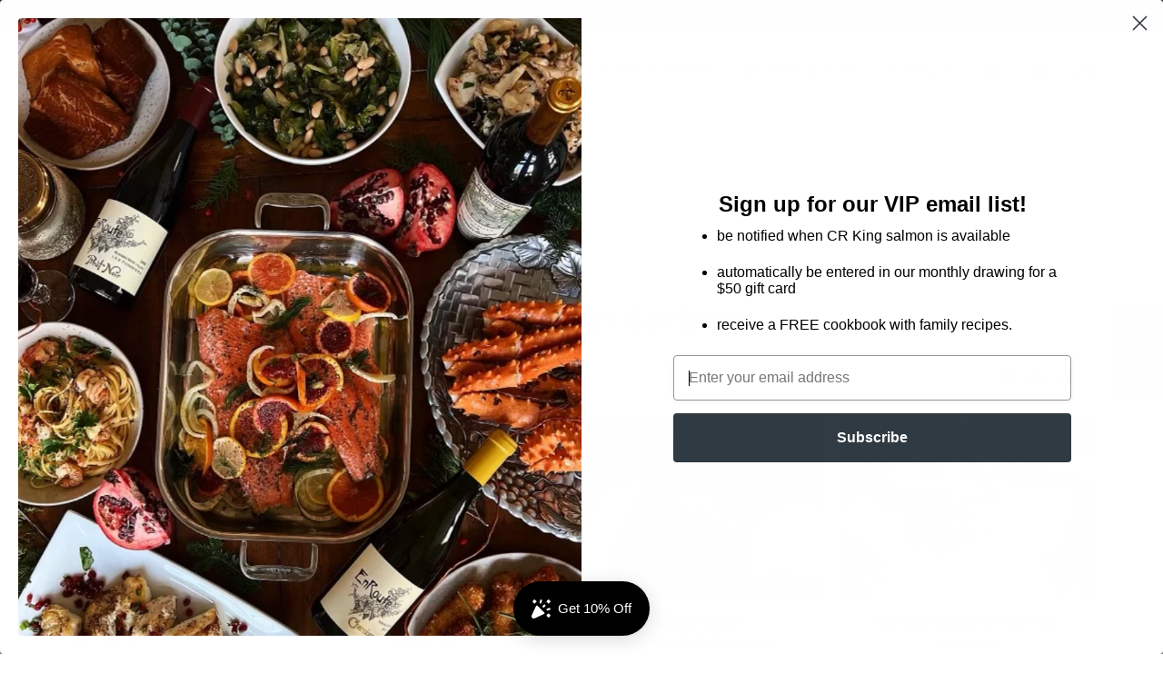

--- FILE ---
content_type: text/html; charset=utf-8
request_url: https://www.senasea.com/collections/copper-river-sockeye
body_size: 48738
content:
<!doctype html>




<html class="no-js" lang="en" ><head>
  <!-- Google tag (gtag.js) -->
<script async src="https://www.googletagmanager.com/gtag/js?id=G-JYJNCL74X6"></script>
<script>
  window.dataLayer = window.dataLayer || [];
  function gtag(){dataLayer.push(arguments);}
  gtag('js', new Date());

  gtag('config', 'G-JYJNCL74X6');
</script>
  <!-- BEGIN SMART RECOGNITION CODE -->
<script type="text/javascript">
var _avp = _avp || [];
(function() {
  var s = document.createElement('script');
  s.type = 'text/javascript'; s.async = true; s.src = 'https://portal.smartrecognition.com/js/libcode3.js';
  var x = document.getElementsByTagName('script')[0];
  x.parentNode.insertBefore(s, x);
})();
</script>
<div data-tagid="uJwnJ5fLhfilOHMayE03">
<script type="text/javascript">
var _avp = _avp || [];
if (!document.cookie || document.cookie.indexOf('AVPDCAP=') == -1) { 
  _avp.push({ tagid: 'uJwnJ5fLhfilOHMayE03', alias: '/', type: 'dynamic', zid: 7976, pid: 5491, secure: true });
}
</script>
</div>
<!-- END SMART RECOGNITION CODE -->


  <meta charset="utf-8">
  <meta http-equiv="X-UA-Compatible" content="IE=edge,chrome=1">
  <meta name="viewport" content="width=device-width,initial-scale=1,viewport-fit=cover">
  <meta name="theme-color" content="#4e5561"><link rel="canonical" href="https://www.senasea.com/collections/copper-river-sockeye"><!-- ======================= Pipeline Theme V7.2.1 ========================= -->

  <!-- Preloading ================================================================== -->

  <link rel="preconnect" href="https://cdn.shopify.com" crossorigin>
  <link rel="dns-prefetch" href="https://cdn.shopify.com">
  <link rel="preconnect" href="https://fonts.shopify.com" crossorigin>
  <link rel="dns-prefetch" href="https://fonts.shopifycdn.com">
  <link rel="preconnect" href="https://monorail-edge.shopifysvc.com" crossorigin>

  <link rel="preload" href="" as="font" type="font/woff2" crossorigin>
  <link rel="preload" href="//www.senasea.com/cdn/fonts/libre_baskerville/librebaskerville_n4.2ec9ee517e3ce28d5f1e6c6e75efd8a97e59c189.woff2" as="font" type="font/woff2" crossorigin>
  <link rel="preload" href="//www.senasea.com/cdn/fonts/libre_baskerville/librebaskerville_n4.2ec9ee517e3ce28d5f1e6c6e75efd8a97e59c189.woff2" as="font" type="font/woff2" crossorigin>

  <link href="//www.senasea.com/cdn/shop/t/25/assets/vendor.js?v=144118437607305429831706814352" as="script" rel="preload">
  <link href="//www.senasea.com/cdn/shop/t/25/assets/theme.js?v=106986249159787365891706814352" as="script" rel="preload">
  <link href="//www.senasea.com/cdn/shop/t/25/assets/theme.css?v=51137047678684406901764850745" as="script" rel="preload">
<link rel="stylesheet" href="https://use.typekit.net/hmn2azp.css">
  <!-- Title and description ================================================ --><link rel="shortcut icon" href="//www.senasea.com/cdn/shop/files/senasea_logo_color_32x32.jpg?v=1613161099" type="image/png">
  <title>
    

    Copper River Sockeye Salmon Wild from Alaska | Sena Sea

  </title><meta name="description" content="Shop Copper River Sockeye wild from Alaska. Sustainably caught with bright color and bold flavor. Flash frozen for peak freshness and delivered by our family.">
  <!-- /snippets/social-meta-tags.liquid --><meta property="og:site_name" content="Sena Sea">
<meta property="og:url" content="https://www.senasea.com/collections/copper-river-sockeye">
<meta property="og:title" content="Copper River Sockeye Salmon Wild from Alaska | Sena Sea">
<meta property="og:type" content="website">
<meta property="og:description" content="Shop Copper River Sockeye wild from Alaska. Sustainably caught with bright color and bold flavor. Flash frozen for peak freshness and delivered by our family."><meta property="og:image" content="http://www.senasea.com/cdn/shop/files/senasea_logo_color.jpg?v=1613161099">
    <meta property="og:image:secure_url" content="https://www.senasea.com/cdn/shop/files/senasea_logo_color.jpg?v=1613161099">
    <meta property="og:image:width" content="1200">
    <meta property="og:image:height" content="628">


<meta name="twitter:site" content="@">
<meta name="twitter:card" content="summary_large_image">
<meta name="twitter:title" content="Copper River Sockeye Salmon Wild from Alaska | Sena Sea">
<meta name="twitter:description" content="Shop Copper River Sockeye wild from Alaska. Sustainably caught with bright color and bold flavor. Flash frozen for peak freshness and delivered by our family."><!-- CSS ================================================================== -->

  <link href="//www.senasea.com/cdn/shop/t/25/assets/font-settings.css?v=50884781906458675791764718728" rel="stylesheet" type="text/css" media="all" />

  <!-- /snippets/css-variables.liquid -->


<style data-shopify>

:root {
/* ================ Layout Variables ================ */






--LAYOUT-WIDTH: 1200px;
--LAYOUT-GUTTER: 20px;
--LAYOUT-GUTTER-OFFSET: -20px;
--NAV-GUTTER: 15px;
--LAYOUT-OUTER: 36px;

/* ================ Product video ================ */

--COLOR-VIDEO-BG: #f2f2f2;


/* ================ Color Variables ================ */

/* === Backgrounds ===*/
--COLOR-BG: #ffffff;
--COLOR-BG-ACCENT: #c8cabf;

/* === Text colors ===*/
--COLOR-TEXT-DARK: #0a0a08;
--COLOR-TEXT: #30302f;
--COLOR-TEXT-LIGHT: #6e6e6d;

/* === Bright color ===*/
--COLOR-PRIMARY: #c2543a;
--COLOR-PRIMARY-HOVER: #94321b;
--COLOR-PRIMARY-FADE: rgba(194, 84, 58, 0.05);
--COLOR-PRIMARY-FADE-HOVER: rgba(194, 84, 58, 0.1);--COLOR-PRIMARY-OPPOSITE: #ffffff;

/* === Secondary/link Color ===*/
--COLOR-SECONDARY: #4e5561;
--COLOR-SECONDARY-HOVER: #252e3e;
--COLOR-SECONDARY-FADE: rgba(78, 85, 97, 0.05);
--COLOR-SECONDARY-FADE-HOVER: rgba(78, 85, 97, 0.1);--COLOR-SECONDARY-OPPOSITE: #ffffff;

/* === Shades of grey ===*/
--COLOR-A5:  rgba(48, 48, 47, 0.05);
--COLOR-A10: rgba(48, 48, 47, 0.1);
--COLOR-A20: rgba(48, 48, 47, 0.2);
--COLOR-A35: rgba(48, 48, 47, 0.35);
--COLOR-A50: rgba(48, 48, 47, 0.5);
--COLOR-A80: rgba(48, 48, 47, 0.8);
--COLOR-A90: rgba(48, 48, 47, 0.9);
--COLOR-A95: rgba(48, 48, 47, 0.95);


/* ================ Inverted Color Variables ================ */

--INVERSE-BG: #4e5561;
--INVERSE-BG-ACCENT: #4e5561;

/* === Text colors ===*/
--INVERSE-TEXT-DARK: #ffffff;
--INVERSE-TEXT: #FFFFFF;
--INVERSE-TEXT-LIGHT: #caccd0;

/* === Bright color ===*/
--INVERSE-PRIMARY: #c8cabf;
--INVERSE-PRIMARY-HOVER: #aeb686;
--INVERSE-PRIMARY-FADE: rgba(200, 202, 191, 0.05);
--INVERSE-PRIMARY-FADE-HOVER: rgba(200, 202, 191, 0.1);--INVERSE-PRIMARY-OPPOSITE: #000000;


/* === Second Color ===*/
--INVERSE-SECONDARY: #c2543a;
--INVERSE-SECONDARY-HOVER: #94321b;
--INVERSE-SECONDARY-FADE: rgba(194, 84, 58, 0.05);
--INVERSE-SECONDARY-FADE-HOVER: rgba(194, 84, 58, 0.1);--INVERSE-SECONDARY-OPPOSITE: #ffffff;


/* === Shades of grey ===*/
--INVERSE-A5:  rgba(255, 255, 255, 0.05);
--INVERSE-A10: rgba(255, 255, 255, 0.1);
--INVERSE-A20: rgba(255, 255, 255, 0.2);
--INVERSE-A35: rgba(255, 255, 255, 0.3);
--INVERSE-A80: rgba(255, 255, 255, 0.8);
--INVERSE-A90: rgba(255, 255, 255, 0.9);
--INVERSE-A95: rgba(255, 255, 255, 0.95);


/* ================ Bright Color Variables ================ */

--BRIGHT-BG: #FFF9D9;
--BRIGHT-BG-ACCENT: #FFF333;

/* === Text colors ===*/
--BRIGHT-TEXT-DARK: #a1a1a1;
--BRIGHT-TEXT: #616161;
--BRIGHT-TEXT-LIGHT: #908f85;

/* === Bright color ===*/
--BRIGHT-PRIMARY: #EFBD1E;
--BRIGHT-PRIMARY-HOVER: #c19200;
--BRIGHT-PRIMARY-FADE: rgba(239, 189, 30, 0.05);
--BRIGHT-PRIMARY-FADE-HOVER: rgba(239, 189, 30, 0.1);--BRIGHT-PRIMARY-OPPOSITE: #000000;


/* === Second Color ===*/
--BRIGHT-SECONDARY: #E7B000;
--BRIGHT-SECONDARY-HOVER: #9b7600;
--BRIGHT-SECONDARY-FADE: rgba(231, 176, 0, 0.05);
--BRIGHT-SECONDARY-FADE-HOVER: rgba(231, 176, 0, 0.1);--BRIGHT-SECONDARY-OPPOSITE: #000000;


/* === Shades of grey ===*/
--BRIGHT-A5:  rgba(97, 97, 97, 0.05);
--BRIGHT-A10: rgba(97, 97, 97, 0.1);
--BRIGHT-A20: rgba(97, 97, 97, 0.2);
--BRIGHT-A35: rgba(97, 97, 97, 0.3);
--BRIGHT-A80: rgba(97, 97, 97, 0.8);
--BRIGHT-A90: rgba(97, 97, 97, 0.9);
--BRIGHT-A95: rgba(97, 97, 97, 0.95);


/* === Account Bar ===*/
--COLOR-ANNOUNCEMENT-BG: #4e5561;
--COLOR-ANNOUNCEMENT-TEXT: #ffffff;

/* === Nav and dropdown link background ===*/
--COLOR-NAV: #ffffff;
--COLOR-NAV-TEXT: #30302f;
--COLOR-NAV-TEXT-DARK: #0a0a08;
--COLOR-NAV-TEXT-LIGHT: #6e6e6d;
--COLOR-NAV-BORDER: #c8cabf;
--COLOR-NAV-A10: rgba(48, 48, 47, 0.1);
--COLOR-NAV-A50: rgba(48, 48, 47, 0.5);
--COLOR-HIGHLIGHT-LINK: #d2815f;

/* === Site Footer ===*/
--COLOR-FOOTER-BG: #4e5561;
--COLOR-FOOTER-TEXT: #ffffff;
--COLOR-FOOTER-A5: rgba(255, 255, 255, 0.05);
--COLOR-FOOTER-A15: rgba(255, 255, 255, 0.15);
--COLOR-FOOTER-A90: rgba(255, 255, 255, 0.9);

/* === Sub-Footer ===*/
--COLOR-SUB-FOOTER-BG: #f0f0f0;
--COLOR-SUB-FOOTER-TEXT: #656565;
--COLOR-SUB-FOOTER-A5: rgba(101, 101, 101, 0.05);
--COLOR-SUB-FOOTER-A15: rgba(101, 101, 101, 0.15);
--COLOR-SUB-FOOTER-A90: rgba(101, 101, 101, 0.9);

/* === Products ===*/
--PRODUCT-GRID-ASPECT-RATIO: 140.0%;

/* === Product badges ===*/
--COLOR-BADGE: #4e5561;
--COLOR-BADGE-TEXT: #ffffff;
--COLOR-BADGE-TEXT-DARK: #d9d9d9;
--COLOR-BADGE-TEXT-HOVER: #ffffff;
--COLOR-BADGE-HAIRLINE: #575e69;

/* === Product item slider ===*/--COLOR-PRODUCT-SLIDER: #4e5561;--COLOR-PRODUCT-SLIDER-OPPOSITE: rgba(255, 255, 255, 0.06);/* === disabled form colors ===*/
--COLOR-DISABLED-BG: #eaeaea;
--COLOR-DISABLED-TEXT: #b7b7b6;

--INVERSE-DISABLED-BG: #606671;
--INVERSE-DISABLED-TEXT: #8c9198;


/* === Tailwind RGBA Palette ===*/
--RGB-CANVAS: 255 255 255;
--RGB-CONTENT: 48 48 47;
--RGB-PRIMARY: 194 84 58;
--RGB-SECONDARY: 78 85 97;

--RGB-DARK-CANVAS: 78 85 97;
--RGB-DARK-CONTENT: 255 255 255;
--RGB-DARK-PRIMARY: 200 202 191;
--RGB-DARK-SECONDARY: 194 84 58;

--RGB-BRIGHT-CANVAS: 255 249 217;
--RGB-BRIGHT-CONTENT: 97 97 97;
--RGB-BRIGHT-PRIMARY: 239 189 30;
--RGB-BRIGHT-SECONDARY: 231 176 0;

--RGB-PRIMARY-CONTRAST: 255 255 255;
--RGB-SECONDARY-CONTRAST: 255 255 255;

--RGB-DARK-PRIMARY-CONTRAST: 0 0 0;
--RGB-DARK-SECONDARY-CONTRAST: 255 255 255;

--RGB-BRIGHT-PRIMARY-CONTRAST: 0 0 0;
--RGB-BRIGHT-SECONDARY-CONTRAST: 0 0 0;


/* === Button Radius === */
--BUTTON-RADIUS: 0px;


/* === Icon Stroke Width === */
--ICON-STROKE-WIDTH: 2px;


/* ================ Typography ================ */

--FONT-STACK-BODY: Garamond, Baskerville, Caslon, serif;
--FONT-STYLE-BODY: normal;
--FONT-WEIGHT-BODY: 400;
--FONT-WEIGHT-BODY-BOLD: 700;
--FONT-ADJUST-BODY: 1.0;

  --FONT-BODY-TRANSFORM: none;
  --FONT-BODY-LETTER-SPACING: normal;


--FONT-STACK-HEADING: "Libre Baskerville", serif;
--FONT-STYLE-HEADING: normal;
--FONT-WEIGHT-HEADING: 400;
--FONT-WEIGHT-HEADING-BOLD: 700;
--FONT-ADJUST-HEADING: 1.0;

  --FONT-HEADING-TRANSFORM: none;
  --FONT-HEADING-LETTER-SPACING: normal;


--FONT-STACK-ACCENT: "Libre Baskerville", serif;
--FONT-STYLE-ACCENT: normal;
--FONT-WEIGHT-ACCENT: 400;
--FONT-WEIGHT-ACCENT-BOLD: 700;
--FONT-ADJUST-ACCENT: 1.0;

  --FONT-ACCENT-TRANSFORM: uppercase;
  --FONT-ACCENT-LETTER-SPACING: 0.09em;

--TYPE-STACK-NAV: "Libre Baskerville", serif;
--TYPE-STYLE-NAV: normal;
--TYPE-ADJUST-NAV: 1.0;
--TYPE-WEIGHT-NAV: 400;

  --FONT-NAV-TRANSFORM: uppercase;
  --FONT-NAV-LETTER-SPACING: 0.09em;

--TYPE-STACK-BUTTON: "Libre Baskerville", serif;
--TYPE-STYLE-BUTTON: normal;
--TYPE-ADJUST-BUTTON: 1.0;
--TYPE-WEIGHT-BUTTON: 700;

  --FONT-BUTTON-TRANSFORM: uppercase;
  --FONT-BUTTON-LETTER-SPACING: 0.09em;

--TYPE-STACK-KICKER: "Libre Baskerville", serif;
--TYPE-STYLE-KICKER: normal;
--TYPE-ADJUST-KICKER: 1.0;
--TYPE-WEIGHT-KICKER: 700;

  --FONT-KICKER-TRANSFORM: uppercase;
  --FONT-KICKER-LETTER-SPACING: 0.09em;


--ICO-SELECT: url('//www.senasea.com/cdn/shop/t/25/assets/ico-select.svg?v=177473562922573961531706814384');

/* ================ Photo correction ================ */
--PHOTO-CORRECTION: 100%;


  <!-- /snippets/css-variables-contrast.liquid -->



--COLOR-TEXT-DARK: #000000;
--COLOR-TEXT:#0a0a08;
--COLOR-TEXT-LIGHT: #30302f;

--INVERSE-TEXT-DARK: #ffffff;
--INVERSE-TEXT: #ffffff;
--INVERSE-TEXT-LIGHT: #FFFFFF;


}


/* ================ Typography ================ */
/* ================ type-scale.com ============ */

/* 1.16 base 13 */
:root {
 --font-1: 10px;
 --font-2: 11.3px;
 --font-3: 12px;
 --font-4: 13px;
 --font-5: 15.5px;
 --font-6: 17px;
 --font-7: 20px;
 --font-8: 23.5px;
 --font-9: 27px;
 --font-10:32px;
 --font-11:37px;
 --font-12:43px;
 --font-13:49px;
 --font-14:57px;
 --font-15:67px;
}

/* 1.175 base 13.5 */
@media only screen and (min-width: 480px) and (max-width: 1099px) {
  :root {
    --font-1: 10px;
    --font-2: 11.5px;
    --font-3: 12.5px;
    --font-4: 13.5px;
    --font-5: 16px;
    --font-6: 18px;
    --font-7: 21px;
    --font-8: 25px;
    --font-9: 29px;
    --font-10:34px;
    --font-11:40px;
    --font-12:47px;
    --font-13:56px;
    --font-14:65px;
   --font-15:77px;
  }
}
/* 1.22 base 14.5 */
@media only screen and (min-width: 1100px) {
  :root {
    --font-1: 10px;
    --font-2: 11.5px;
    --font-3: 13px;
    --font-4: 14.5px;
    --font-5: 17.5px;
    --font-6: 22px;
    --font-7: 26px;
    --font-8: 32px;
    --font-9: 39px;
    --font-10:48px;
    --font-11:58px;
    --font-12:71px;
    --font-13:87px;
    --font-14:106px;
    --font-15:129px;
 }
}


</style>


  <link href="//www.senasea.com/cdn/shop/t/25/assets/theme.css?v=51137047678684406901764850745" rel="stylesheet" type="text/css" media="all" />

  <script>
    document.documentElement.className = document.documentElement.className.replace('no-js', 'js');

    
      document.documentElement.classList.add('aos-initialized');let root = '/';
    if (root[root.length - 1] !== '/') {
      root = `${root}/`;
    }
    var theme = {
      routes: {
        root_url: root,
        cart: '/cart',
        cart_add_url: '/cart/add',
        product_recommendations_url: '/recommendations/products',
        account_addresses_url: '/account/addresses',
        predictive_search_url: '/search/suggest'
      },
      state: {
        cartOpen: null,
      },
      sizes: {
        small: 480,
        medium: 768,
        large: 1100,
        widescreen: 1400
      },
      assets: {
        photoswipe: '//www.senasea.com/cdn/shop/t/25/assets/photoswipe.js?v=162613001030112971491706814351',
        smoothscroll: '//www.senasea.com/cdn/shop/t/25/assets/smoothscroll.js?v=37906625415260927261706814351',
        swatches: '//www.senasea.com/cdn/shop/t/25/assets/swatches.json?v=154940297821828866241706814351',
        noImage: '//www.senasea.com/cdn/shopifycloud/storefront/assets/no-image-2048-a2addb12.gif',
        base: '//www.senasea.com/cdn/shop/t/25/assets/'
      },
      strings: {
        swatchesKey: "Color, Colour",
        addToCart: "Add to Cart",
        estimateShipping: "Estimate shipping",
        noShippingAvailable: "We do not ship to this destination.",
        free: "Free",
        from: "From",
        preOrder: "Pre-order",
        soldOut: "Sold Out",
        sale: "Sale",
        subscription: "Subscription",
        unavailable: "Unavailable",
        unitPrice: "Unit price",
        unitPriceSeparator: "per",
        stockout: "All available stock is in cart",
        products: "Products",
        pages: "Pages",
        collections: "Collections",
        resultsFor: "Results for",
        noResultsFor: "No results for",
        articles: "Articles",
        successMessage: "Link copied to clipboard",
      },
      settings: {
        badge_sale_type: "dollar",
        animate_hover: true,
        animate_scroll: true,
        show_locale_desktop: null,
        show_locale_mobile: null,
        show_currency_desktop: null,
        show_currency_mobile: null,
        currency_select_type: "country",
        currency_code_enable: false,
        cycle_images_hover_delay: 1.5
      },
      info: {
        name: 'pipeline'
      },
      version: '7.2.1',
      moneyFormat: "${{amount}}",
      shopCurrency: "USD",
      currencyCode: "USD"
    }
    let windowInnerHeight = window.innerHeight;
    document.documentElement.style.setProperty('--full-screen', `${windowInnerHeight}px`);
    document.documentElement.style.setProperty('--three-quarters', `${windowInnerHeight * 0.75}px`);
    document.documentElement.style.setProperty('--two-thirds', `${windowInnerHeight * 0.66}px`);
    document.documentElement.style.setProperty('--one-half', `${windowInnerHeight * 0.5}px`);
    document.documentElement.style.setProperty('--one-third', `${windowInnerHeight * 0.33}px`);
    document.documentElement.style.setProperty('--one-fifth', `${windowInnerHeight * 0.2}px`);

    window.isRTL = document.documentElement.getAttribute('dir') === 'rtl';
  </script><!-- Theme Javascript ============================================================== -->
  <script src="//www.senasea.com/cdn/shop/t/25/assets/vendor.js?v=144118437607305429831706814352" defer="defer"></script>
  <script src="//www.senasea.com/cdn/shop/t/25/assets/theme.js?v=106986249159787365891706814352" defer="defer"></script>

  <script>
    (function () {
      function onPageShowEvents() {
        if ('requestIdleCallback' in window) {
          requestIdleCallback(initCartEvent, { timeout: 500 })
        } else {
          initCartEvent()
        }
        function initCartEvent(){
          window.fetch(window.theme.routes.cart + '.js')
          .then((response) => {
            if(!response.ok){
              throw {status: response.statusText};
            }
            return response.json();
          })
          .then((response) => {
            document.dispatchEvent(new CustomEvent('theme:cart:change', {
              detail: {
                cart: response,
              },
              bubbles: true,
            }));
            return response;
          })
          .catch((e) => {
            console.error(e);
          });
        }
      };
      window.onpageshow = onPageShowEvents;
    })();
  </script>

  <script type="text/javascript">
    if (window.MSInputMethodContext && document.documentMode) {
      var scripts = document.getElementsByTagName('script')[0];
      var polyfill = document.createElement("script");
      polyfill.defer = true;
      polyfill.src = "//www.senasea.com/cdn/shop/t/25/assets/ie11.js?v=144489047535103983231706814351";

      scripts.parentNode.insertBefore(polyfill, scripts);
    }
  </script>

  <!-- Shopify app scripts =========================================================== -->
  <script>window.performance && window.performance.mark && window.performance.mark('shopify.content_for_header.start');</script><meta name="google-site-verification" content="7vT2RBCRoHyfxSYQ8bkhae3Io1iQFuHQT0A8fan5cwI">
<meta id="shopify-digital-wallet" name="shopify-digital-wallet" content="/12196948/digital_wallets/dialog">
<meta name="shopify-checkout-api-token" content="fddb87d7d353f2c6af2f8b87acc812b7">
<meta id="in-context-paypal-metadata" data-shop-id="12196948" data-venmo-supported="true" data-environment="production" data-locale="en_US" data-paypal-v4="true" data-currency="USD">
<link rel="alternate" type="application/atom+xml" title="Feed" href="/collections/copper-river-sockeye.atom" />
<link rel="alternate" type="application/json+oembed" href="https://www.senasea.com/collections/copper-river-sockeye.oembed">
<script async="async" src="/checkouts/internal/preloads.js?locale=en-US"></script>
<link rel="preconnect" href="https://shop.app" crossorigin="anonymous">
<script async="async" src="https://shop.app/checkouts/internal/preloads.js?locale=en-US&shop_id=12196948" crossorigin="anonymous"></script>
<script id="apple-pay-shop-capabilities" type="application/json">{"shopId":12196948,"countryCode":"US","currencyCode":"USD","merchantCapabilities":["supports3DS"],"merchantId":"gid:\/\/shopify\/Shop\/12196948","merchantName":"Sena Sea","requiredBillingContactFields":["postalAddress","email","phone"],"requiredShippingContactFields":["postalAddress","email","phone"],"shippingType":"shipping","supportedNetworks":["visa","masterCard","amex","discover","elo","jcb"],"total":{"type":"pending","label":"Sena Sea","amount":"1.00"},"shopifyPaymentsEnabled":true,"supportsSubscriptions":true}</script>
<script id="shopify-features" type="application/json">{"accessToken":"fddb87d7d353f2c6af2f8b87acc812b7","betas":["rich-media-storefront-analytics"],"domain":"www.senasea.com","predictiveSearch":true,"shopId":12196948,"locale":"en"}</script>
<script>var Shopify = Shopify || {};
Shopify.shop = "sena-sea-dev.myshopify.com";
Shopify.locale = "en";
Shopify.currency = {"active":"USD","rate":"1.0"};
Shopify.country = "US";
Shopify.theme = {"name":"Sena Sea \/\/ Early Spring 2024","id":139897667799,"schema_name":"Pipeline","schema_version":"7.2.1","theme_store_id":739,"role":"main"};
Shopify.theme.handle = "null";
Shopify.theme.style = {"id":null,"handle":null};
Shopify.cdnHost = "www.senasea.com/cdn";
Shopify.routes = Shopify.routes || {};
Shopify.routes.root = "/";</script>
<script type="module">!function(o){(o.Shopify=o.Shopify||{}).modules=!0}(window);</script>
<script>!function(o){function n(){var o=[];function n(){o.push(Array.prototype.slice.apply(arguments))}return n.q=o,n}var t=o.Shopify=o.Shopify||{};t.loadFeatures=n(),t.autoloadFeatures=n()}(window);</script>
<script>
  window.ShopifyPay = window.ShopifyPay || {};
  window.ShopifyPay.apiHost = "shop.app\/pay";
  window.ShopifyPay.redirectState = null;
</script>
<script id="shop-js-analytics" type="application/json">{"pageType":"collection"}</script>
<script defer="defer" async type="module" src="//www.senasea.com/cdn/shopifycloud/shop-js/modules/v2/client.init-shop-cart-sync_BT-GjEfc.en.esm.js"></script>
<script defer="defer" async type="module" src="//www.senasea.com/cdn/shopifycloud/shop-js/modules/v2/chunk.common_D58fp_Oc.esm.js"></script>
<script defer="defer" async type="module" src="//www.senasea.com/cdn/shopifycloud/shop-js/modules/v2/chunk.modal_xMitdFEc.esm.js"></script>
<script type="module">
  await import("//www.senasea.com/cdn/shopifycloud/shop-js/modules/v2/client.init-shop-cart-sync_BT-GjEfc.en.esm.js");
await import("//www.senasea.com/cdn/shopifycloud/shop-js/modules/v2/chunk.common_D58fp_Oc.esm.js");
await import("//www.senasea.com/cdn/shopifycloud/shop-js/modules/v2/chunk.modal_xMitdFEc.esm.js");

  window.Shopify.SignInWithShop?.initShopCartSync?.({"fedCMEnabled":true,"windoidEnabled":true});

</script>
<script>
  window.Shopify = window.Shopify || {};
  if (!window.Shopify.featureAssets) window.Shopify.featureAssets = {};
  window.Shopify.featureAssets['shop-js'] = {"shop-cart-sync":["modules/v2/client.shop-cart-sync_DZOKe7Ll.en.esm.js","modules/v2/chunk.common_D58fp_Oc.esm.js","modules/v2/chunk.modal_xMitdFEc.esm.js"],"init-fed-cm":["modules/v2/client.init-fed-cm_B6oLuCjv.en.esm.js","modules/v2/chunk.common_D58fp_Oc.esm.js","modules/v2/chunk.modal_xMitdFEc.esm.js"],"shop-cash-offers":["modules/v2/client.shop-cash-offers_D2sdYoxE.en.esm.js","modules/v2/chunk.common_D58fp_Oc.esm.js","modules/v2/chunk.modal_xMitdFEc.esm.js"],"shop-login-button":["modules/v2/client.shop-login-button_QeVjl5Y3.en.esm.js","modules/v2/chunk.common_D58fp_Oc.esm.js","modules/v2/chunk.modal_xMitdFEc.esm.js"],"pay-button":["modules/v2/client.pay-button_DXTOsIq6.en.esm.js","modules/v2/chunk.common_D58fp_Oc.esm.js","modules/v2/chunk.modal_xMitdFEc.esm.js"],"shop-button":["modules/v2/client.shop-button_DQZHx9pm.en.esm.js","modules/v2/chunk.common_D58fp_Oc.esm.js","modules/v2/chunk.modal_xMitdFEc.esm.js"],"avatar":["modules/v2/client.avatar_BTnouDA3.en.esm.js"],"init-windoid":["modules/v2/client.init-windoid_CR1B-cfM.en.esm.js","modules/v2/chunk.common_D58fp_Oc.esm.js","modules/v2/chunk.modal_xMitdFEc.esm.js"],"init-shop-for-new-customer-accounts":["modules/v2/client.init-shop-for-new-customer-accounts_C_vY_xzh.en.esm.js","modules/v2/client.shop-login-button_QeVjl5Y3.en.esm.js","modules/v2/chunk.common_D58fp_Oc.esm.js","modules/v2/chunk.modal_xMitdFEc.esm.js"],"init-shop-email-lookup-coordinator":["modules/v2/client.init-shop-email-lookup-coordinator_BI7n9ZSv.en.esm.js","modules/v2/chunk.common_D58fp_Oc.esm.js","modules/v2/chunk.modal_xMitdFEc.esm.js"],"init-shop-cart-sync":["modules/v2/client.init-shop-cart-sync_BT-GjEfc.en.esm.js","modules/v2/chunk.common_D58fp_Oc.esm.js","modules/v2/chunk.modal_xMitdFEc.esm.js"],"shop-toast-manager":["modules/v2/client.shop-toast-manager_DiYdP3xc.en.esm.js","modules/v2/chunk.common_D58fp_Oc.esm.js","modules/v2/chunk.modal_xMitdFEc.esm.js"],"init-customer-accounts":["modules/v2/client.init-customer-accounts_D9ZNqS-Q.en.esm.js","modules/v2/client.shop-login-button_QeVjl5Y3.en.esm.js","modules/v2/chunk.common_D58fp_Oc.esm.js","modules/v2/chunk.modal_xMitdFEc.esm.js"],"init-customer-accounts-sign-up":["modules/v2/client.init-customer-accounts-sign-up_iGw4briv.en.esm.js","modules/v2/client.shop-login-button_QeVjl5Y3.en.esm.js","modules/v2/chunk.common_D58fp_Oc.esm.js","modules/v2/chunk.modal_xMitdFEc.esm.js"],"shop-follow-button":["modules/v2/client.shop-follow-button_CqMgW2wH.en.esm.js","modules/v2/chunk.common_D58fp_Oc.esm.js","modules/v2/chunk.modal_xMitdFEc.esm.js"],"checkout-modal":["modules/v2/client.checkout-modal_xHeaAweL.en.esm.js","modules/v2/chunk.common_D58fp_Oc.esm.js","modules/v2/chunk.modal_xMitdFEc.esm.js"],"shop-login":["modules/v2/client.shop-login_D91U-Q7h.en.esm.js","modules/v2/chunk.common_D58fp_Oc.esm.js","modules/v2/chunk.modal_xMitdFEc.esm.js"],"lead-capture":["modules/v2/client.lead-capture_BJmE1dJe.en.esm.js","modules/v2/chunk.common_D58fp_Oc.esm.js","modules/v2/chunk.modal_xMitdFEc.esm.js"],"payment-terms":["modules/v2/client.payment-terms_Ci9AEqFq.en.esm.js","modules/v2/chunk.common_D58fp_Oc.esm.js","modules/v2/chunk.modal_xMitdFEc.esm.js"]};
</script>
<script>(function() {
  var isLoaded = false;
  function asyncLoad() {
    if (isLoaded) return;
    isLoaded = true;
    var urls = ["https:\/\/affiliate.aaawebstore.com\/appfiles\/aaa-affiliat-refferal-script-v1.js?shop=sena-sea-dev.myshopify.com","\/\/staticw2.yotpo.com\/mZIn8sKWZ1YeUyinV5C6pU85tLkk9a1AKX45slO7\/widget.js?shop=sena-sea-dev.myshopify.com","https:\/\/cdn.recovermycart.com\/scripts\/keepcart\/CartJS.min.js?shop=sena-sea-dev.myshopify.com\u0026shop=sena-sea-dev.myshopify.com","https:\/\/static.rechargecdn.com\/assets\/js\/widget.min.js?shop=sena-sea-dev.myshopify.com","https:\/\/static.klaviyo.com\/onsite\/js\/klaviyo.js?company_id=WjzBRv\u0026shop=sena-sea-dev.myshopify.com","https:\/\/pc-quiz.s3.us-east-2.amazonaws.com\/current\/quiz-loader.min.js?shop=sena-sea-dev.myshopify.com","https:\/\/widgets.automizely.com\/loyalty\/v1\/main.js?connection_id=0086b164abaa41eab8cc771f9f973445\u0026mapped_org_id=55dd6e97dc975a6645044fbd6c299212_v1\u0026shop=sena-sea-dev.myshopify.com","https:\/\/shipaid-api.up.railway.app\/shipaid-widget-script-tag.js?shop=sena-sea-dev.myshopify.com","\/\/cdn.shopify.com\/proxy\/91b6d02518500d4a1ea28cdbd14c8812d756f365505276eb3401c7b55e74943f\/sa-prod.saincserv.com\/i\/notification-TQFGLOIR.js?shop=sena-sea-dev.myshopify.com\u0026sp-cache-control=cHVibGljLCBtYXgtYWdlPTkwMA"];
    for (var i = 0; i < urls.length; i++) {
      var s = document.createElement('script');
      s.type = 'text/javascript';
      s.async = true;
      s.src = urls[i];
      var x = document.getElementsByTagName('script')[0];
      x.parentNode.insertBefore(s, x);
    }
  };
  if(window.attachEvent) {
    window.attachEvent('onload', asyncLoad);
  } else {
    window.addEventListener('load', asyncLoad, false);
  }
})();</script>
<script id="__st">var __st={"a":12196948,"offset":-28800,"reqid":"e3177e33-ca30-4aa5-b28c-b8b135b2c413-1769086521","pageurl":"www.senasea.com\/collections\/copper-river-sockeye","u":"6a0e8a58dcfd","p":"collection","rtyp":"collection","rid":413184557271};</script>
<script>window.ShopifyPaypalV4VisibilityTracking = true;</script>
<script id="captcha-bootstrap">!function(){'use strict';const t='contact',e='account',n='new_comment',o=[[t,t],['blogs',n],['comments',n],[t,'customer']],c=[[e,'customer_login'],[e,'guest_login'],[e,'recover_customer_password'],[e,'create_customer']],r=t=>t.map((([t,e])=>`form[action*='/${t}']:not([data-nocaptcha='true']) input[name='form_type'][value='${e}']`)).join(','),a=t=>()=>t?[...document.querySelectorAll(t)].map((t=>t.form)):[];function s(){const t=[...o],e=r(t);return a(e)}const i='password',u='form_key',d=['recaptcha-v3-token','g-recaptcha-response','h-captcha-response',i],f=()=>{try{return window.sessionStorage}catch{return}},m='__shopify_v',_=t=>t.elements[u];function p(t,e,n=!1){try{const o=window.sessionStorage,c=JSON.parse(o.getItem(e)),{data:r}=function(t){const{data:e,action:n}=t;return t[m]||n?{data:e,action:n}:{data:t,action:n}}(c);for(const[e,n]of Object.entries(r))t.elements[e]&&(t.elements[e].value=n);n&&o.removeItem(e)}catch(o){console.error('form repopulation failed',{error:o})}}const l='form_type',E='cptcha';function T(t){t.dataset[E]=!0}const w=window,h=w.document,L='Shopify',v='ce_forms',y='captcha';let A=!1;((t,e)=>{const n=(g='f06e6c50-85a8-45c8-87d0-21a2b65856fe',I='https://cdn.shopify.com/shopifycloud/storefront-forms-hcaptcha/ce_storefront_forms_captcha_hcaptcha.v1.5.2.iife.js',D={infoText:'Protected by hCaptcha',privacyText:'Privacy',termsText:'Terms'},(t,e,n)=>{const o=w[L][v],c=o.bindForm;if(c)return c(t,g,e,D).then(n);var r;o.q.push([[t,g,e,D],n]),r=I,A||(h.body.append(Object.assign(h.createElement('script'),{id:'captcha-provider',async:!0,src:r})),A=!0)});var g,I,D;w[L]=w[L]||{},w[L][v]=w[L][v]||{},w[L][v].q=[],w[L][y]=w[L][y]||{},w[L][y].protect=function(t,e){n(t,void 0,e),T(t)},Object.freeze(w[L][y]),function(t,e,n,w,h,L){const[v,y,A,g]=function(t,e,n){const i=e?o:[],u=t?c:[],d=[...i,...u],f=r(d),m=r(i),_=r(d.filter((([t,e])=>n.includes(e))));return[a(f),a(m),a(_),s()]}(w,h,L),I=t=>{const e=t.target;return e instanceof HTMLFormElement?e:e&&e.form},D=t=>v().includes(t);t.addEventListener('submit',(t=>{const e=I(t);if(!e)return;const n=D(e)&&!e.dataset.hcaptchaBound&&!e.dataset.recaptchaBound,o=_(e),c=g().includes(e)&&(!o||!o.value);(n||c)&&t.preventDefault(),c&&!n&&(function(t){try{if(!f())return;!function(t){const e=f();if(!e)return;const n=_(t);if(!n)return;const o=n.value;o&&e.removeItem(o)}(t);const e=Array.from(Array(32),(()=>Math.random().toString(36)[2])).join('');!function(t,e){_(t)||t.append(Object.assign(document.createElement('input'),{type:'hidden',name:u})),t.elements[u].value=e}(t,e),function(t,e){const n=f();if(!n)return;const o=[...t.querySelectorAll(`input[type='${i}']`)].map((({name:t})=>t)),c=[...d,...o],r={};for(const[a,s]of new FormData(t).entries())c.includes(a)||(r[a]=s);n.setItem(e,JSON.stringify({[m]:1,action:t.action,data:r}))}(t,e)}catch(e){console.error('failed to persist form',e)}}(e),e.submit())}));const S=(t,e)=>{t&&!t.dataset[E]&&(n(t,e.some((e=>e===t))),T(t))};for(const o of['focusin','change'])t.addEventListener(o,(t=>{const e=I(t);D(e)&&S(e,y())}));const B=e.get('form_key'),M=e.get(l),P=B&&M;t.addEventListener('DOMContentLoaded',(()=>{const t=y();if(P)for(const e of t)e.elements[l].value===M&&p(e,B);[...new Set([...A(),...v().filter((t=>'true'===t.dataset.shopifyCaptcha))])].forEach((e=>S(e,t)))}))}(h,new URLSearchParams(w.location.search),n,t,e,['guest_login'])})(!0,!0)}();</script>
<script integrity="sha256-4kQ18oKyAcykRKYeNunJcIwy7WH5gtpwJnB7kiuLZ1E=" data-source-attribution="shopify.loadfeatures" defer="defer" src="//www.senasea.com/cdn/shopifycloud/storefront/assets/storefront/load_feature-a0a9edcb.js" crossorigin="anonymous"></script>
<script crossorigin="anonymous" defer="defer" src="//www.senasea.com/cdn/shopifycloud/storefront/assets/shopify_pay/storefront-65b4c6d7.js?v=20250812"></script>
<script data-source-attribution="shopify.dynamic_checkout.dynamic.init">var Shopify=Shopify||{};Shopify.PaymentButton=Shopify.PaymentButton||{isStorefrontPortableWallets:!0,init:function(){window.Shopify.PaymentButton.init=function(){};var t=document.createElement("script");t.src="https://www.senasea.com/cdn/shopifycloud/portable-wallets/latest/portable-wallets.en.js",t.type="module",document.head.appendChild(t)}};
</script>
<script data-source-attribution="shopify.dynamic_checkout.buyer_consent">
  function portableWalletsHideBuyerConsent(e){var t=document.getElementById("shopify-buyer-consent"),n=document.getElementById("shopify-subscription-policy-button");t&&n&&(t.classList.add("hidden"),t.setAttribute("aria-hidden","true"),n.removeEventListener("click",e))}function portableWalletsShowBuyerConsent(e){var t=document.getElementById("shopify-buyer-consent"),n=document.getElementById("shopify-subscription-policy-button");t&&n&&(t.classList.remove("hidden"),t.removeAttribute("aria-hidden"),n.addEventListener("click",e))}window.Shopify?.PaymentButton&&(window.Shopify.PaymentButton.hideBuyerConsent=portableWalletsHideBuyerConsent,window.Shopify.PaymentButton.showBuyerConsent=portableWalletsShowBuyerConsent);
</script>
<script data-source-attribution="shopify.dynamic_checkout.cart.bootstrap">document.addEventListener("DOMContentLoaded",(function(){function t(){return document.querySelector("shopify-accelerated-checkout-cart, shopify-accelerated-checkout")}if(t())Shopify.PaymentButton.init();else{new MutationObserver((function(e,n){t()&&(Shopify.PaymentButton.init(),n.disconnect())})).observe(document.body,{childList:!0,subtree:!0})}}));
</script>
<script id='scb4127' type='text/javascript' async='' src='https://www.senasea.com/cdn/shopifycloud/privacy-banner/storefront-banner.js'></script><link id="shopify-accelerated-checkout-styles" rel="stylesheet" media="screen" href="https://www.senasea.com/cdn/shopifycloud/portable-wallets/latest/accelerated-checkout-backwards-compat.css" crossorigin="anonymous">
<style id="shopify-accelerated-checkout-cart">
        #shopify-buyer-consent {
  margin-top: 1em;
  display: inline-block;
  width: 100%;
}

#shopify-buyer-consent.hidden {
  display: none;
}

#shopify-subscription-policy-button {
  background: none;
  border: none;
  padding: 0;
  text-decoration: underline;
  font-size: inherit;
  cursor: pointer;
}

#shopify-subscription-policy-button::before {
  box-shadow: none;
}

      </style>

<script>window.performance && window.performance.mark && window.performance.mark('shopify.content_for_header.end');</script>
<!-- BEGIN app block: shopify://apps/epa-easy-product-addons/blocks/speedup_link/0099190e-a0cb-49e7-8d26-026c9d26f337 -->

  <script>
    window["sg_addons_coll_ids"] = {
      ids:""
    };
    window["items_with_ids"] = false || {}
  </script>


<!-- BEGIN app snippet: sg-globals -->
<script type="text/javascript">
  (function(){
    const convertLang = (locale) => {
      let t = locale.toUpperCase();
      return "PT-BR" === t || "PT-PT" === t || "ZH-CN" === t || "ZH-TW" === t ? t.replace("-", "_") : t.match(/^[a-zA-Z]{2}-[a-zA-Z]{2}$/) ? t.substring(0, 2) : t
    }

    const sg_addon_setGlobalVariables = () => {
      try{
        let locale = "en";
        window["sg_addon_currentLanguage"] = convertLang(locale);
        window["sg_addon_defaultLanguage"] ="en";
        window["sg_addon_defaultRootUrl"] ="/";
        window["sg_addon_currentRootUrl"] ="/";
        window["sg_addon_shopLocales"] = sgAddonGetAllLocales();
      }catch(err){
        console.log("Language Config:- ",err);
      }
    }

    const sgAddonGetAllLocales = () => {
      let shopLocales = {};
      try{shopLocales["en"] = {
            endonymName : "English",
            isoCode : "en",
            name : "English",
            primary : true,
            rootUrl : "\/"
          };}catch(err){
        console.log("getAllLocales Config:- ",err);
      }
      return shopLocales;
    }

    sg_addon_setGlobalVariables();
    
    window["sg_addon_sfApiVersion"]='2025-04';
    window["sgAddon_moneyFormats"] = {
      "money": "${{amount}}",
      "moneyCurrency": "${{amount}} USD"
    };
    window["sg_addon_groupsData"] = {};
    try {
      let customSGAddonMeta = {};
      if (customSGAddonMeta.sg_addon_custom_js) {
        Function(customSGAddonMeta.sg_addon_custom_js)();
      }
    } catch (error) {
      console.warn("Error In SG Addon Custom Code", error);
    }
  })();
</script>
<!-- END app snippet -->
<!-- BEGIN app snippet: sg_speedup -->


<script>
  try{
    window["sgAddon_all_translated"] = {}
    window["sg_addon_settings_config"] =  {"host":"https://spa.spicegems.com","shopName":"sena-sea-dev.myshopify.com","hasSetting":1,"sgCookieHash":"QymvX1Y98J","hasMaster":-1,"handleId":{"mastersToReq":"[]","collectionsToReq":"[]","hasProMaster":false,"hasCollMaster":false},"settings":{"is_active":"1","max_addons":"5","quick_view":"0","quick_view_desc":"0","ajax_cart":"0","bro_stack":"0","quantity_selector":"1","image_viewer":"1","addons_heading":"Product Addons Box","cart_heading":"Cart Addons Box","addaddon_cart":"ADD ADDON","variant":"Variant","quantity":"Quantity","view_full_details":"View full details","less_details":"Less details...","add_to_cart":"ADD TO CART","message":"Product added to cart.","custom_css":"no","sold_pro":"1","image_link":"0","compare_at":"0","unlink_title":"1","image_click_checkbox":"0","cart_max_addons":"5","cart_quantity_selector":"1","cart_sold_pro":"0","cart_image_link":"0","compare_at_cart":"0","sg_currency":"default","qv_label":"Quick View","sold_out":"Sold Out","qv_sold_out":"SOLD OUT","way_to_prevent":"none","soldout_master":"1","cart_qv":"0","cartqv_desc":"0","plusminus_qty":"0","plusminus_cart":"0","line_prop":"0","label_show":"1","label_text":"Additional Info","addon_mandatory":"0","mandatory_text":"Please select atleast an addon!","line_placeholder":"Text Message","sell_master":"0","atc_btn_selector":"no","theme_data":"","applied_discount":"0","is_discount":"0","layout":{"name":"layout-01","isBundle":false},"group_layout":"layout-01","product_snippet":"1","cart_snippet":"1","product_form_selector":"no","atc_product_selector":"no","cart_form_selector":"no","checkout_btn_selector":"no","subtotal":"0","subtotal_label":"SubTotal","subtotal_position":"beforebegin","jQVersion":"0","collection_discount":"0","inventoryOnProduct":"0","inventoryOnCart":"0","inStock":"0","lowStock":"0","inStockLabel":"<span>[inventory_qty] In Stock</span>","lowStockLabel":"<span>only [inventory_qty] Left</span>","thresholdQty":"5","bl_atc_label":"ADD TO CART","bl_unselect_label":"PLEASE SELECT ATLEAST ONE ADDON","bl_master_label":"THIS ITEM","bl_heading":"Frequently Bought Together","addon_slider":"0","individual_atc":"0","individual_atc_label":"ADD ADDON","money_format":"${{amount}} USD","mt_addon_hash":"8lhgzLe5AF","sf_token":"256e62fe290f1d3d1916db5f9824a41a"},"allow_asset_script":true} ;
    window["sgAddon_translated_locale"] =  "" ;
    window["sg_addon_all_group_translations"] = {};
    window["sgAddon_group_translated_locale"] =  "" ;
  } catch(error){
    console.warn("Error in getting settings or translate", error);
  }
</script>


	<!-- ADDONS SCRIPT FROM ASSETS  -->
	<link href="//cdn.shopify.com/extensions/0199f1f9-2710-7d14-b59e-36df293c2f34/release_v_1_1_2_variant_limit/assets/addon_main.css" rel="stylesheet" type="text/css" media="all" />
	<script src="https://cdn.shopify.com/extensions/0199f1f9-2710-7d14-b59e-36df293c2f34/release_v_1_1_2_variant_limit/assets/addon_main.js" type="text/javascript" async></script>


<!-- END app snippet -->



<!-- END app block --><!-- BEGIN app block: shopify://apps/yotpo-product-reviews/blocks/settings/eb7dfd7d-db44-4334-bc49-c893b51b36cf -->


<script type="text/javascript">
  (function e(){var e=document.createElement("script");
  e.type="text/javascript",e.async=true,
  e.src="//staticw2.yotpo.com/mZIn8sKWZ1YeUyinV5C6pU85tLkk9a1AKX45slO7/widget.js?lang=en";
  var t=document.getElementsByTagName("script")[0];
  t.parentNode.insertBefore(e,t)})();
</script>



  
<!-- END app block --><!-- BEGIN app block: shopify://apps/klaviyo-email-marketing-sms/blocks/klaviyo-onsite-embed/2632fe16-c075-4321-a88b-50b567f42507 -->












  <script async src="https://static.klaviyo.com/onsite/js/WjzBRv/klaviyo.js?company_id=WjzBRv"></script>
  <script>!function(){if(!window.klaviyo){window._klOnsite=window._klOnsite||[];try{window.klaviyo=new Proxy({},{get:function(n,i){return"push"===i?function(){var n;(n=window._klOnsite).push.apply(n,arguments)}:function(){for(var n=arguments.length,o=new Array(n),w=0;w<n;w++)o[w]=arguments[w];var t="function"==typeof o[o.length-1]?o.pop():void 0,e=new Promise((function(n){window._klOnsite.push([i].concat(o,[function(i){t&&t(i),n(i)}]))}));return e}}})}catch(n){window.klaviyo=window.klaviyo||[],window.klaviyo.push=function(){var n;(n=window._klOnsite).push.apply(n,arguments)}}}}();</script>

  




  <script>
    window.klaviyoReviewsProductDesignMode = false
  </script>







<!-- END app block --><!-- BEGIN app block: shopify://apps/simple-affiliate/blocks/sa-tracker/da6b7ee2-2e27-43e4-9184-0df8dc5be07a -->
<script id="saets">(()=>{function r(){return new Promise((e,o)=>{window.Shopify.loadFeatures([{name:"consent-tracking-api",version:"0.1"}],async a=>{a?o(a):window.Shopify.customerPrivacy.userCanBeTracked()?e():document.addEventListener("trackingConsentAccepted",()=>e())})})}var i="Affiliate code",s="sacode",c="sa_signup";var A="saetc";var E="sa_email";var _=3600*24*7;function t(e){return new URLSearchParams(window.location?.search).get(e)}function l(e){document.readyState==="loading"?document.addEventListener("DOMContentLoaded",e):e()}var n=t(s);if(n){let e={[i]:n};fetch(window.Shopify.routes.root+"cart/update.js",{method:"POST",headers:{"Content-Type":"application/json"},body:JSON.stringify({attributes:e})}).then()}r().then(()=>{n&&(document.cookie=`${A}=${n}_${new Date().getTime()};Path=/;Max-Age=${_}`)});var p=t(E);p&&l(()=>{let e=document.querySelector('form[action="/account/login"] input[type=email]');e&&(e.value=p)});var S=t(c);S!==null&&(document.documentElement.dataset.sasignup="true");})();
</script>

<!-- END app block --><link href="https://monorail-edge.shopifysvc.com" rel="dns-prefetch">
<script>(function(){if ("sendBeacon" in navigator && "performance" in window) {try {var session_token_from_headers = performance.getEntriesByType('navigation')[0].serverTiming.find(x => x.name == '_s').description;} catch {var session_token_from_headers = undefined;}var session_cookie_matches = document.cookie.match(/_shopify_s=([^;]*)/);var session_token_from_cookie = session_cookie_matches && session_cookie_matches.length === 2 ? session_cookie_matches[1] : "";var session_token = session_token_from_headers || session_token_from_cookie || "";function handle_abandonment_event(e) {var entries = performance.getEntries().filter(function(entry) {return /monorail-edge.shopifysvc.com/.test(entry.name);});if (!window.abandonment_tracked && entries.length === 0) {window.abandonment_tracked = true;var currentMs = Date.now();var navigation_start = performance.timing.navigationStart;var payload = {shop_id: 12196948,url: window.location.href,navigation_start,duration: currentMs - navigation_start,session_token,page_type: "collection"};window.navigator.sendBeacon("https://monorail-edge.shopifysvc.com/v1/produce", JSON.stringify({schema_id: "online_store_buyer_site_abandonment/1.1",payload: payload,metadata: {event_created_at_ms: currentMs,event_sent_at_ms: currentMs}}));}}window.addEventListener('pagehide', handle_abandonment_event);}}());</script>
<script id="web-pixels-manager-setup">(function e(e,d,r,n,o){if(void 0===o&&(o={}),!Boolean(null===(a=null===(i=window.Shopify)||void 0===i?void 0:i.analytics)||void 0===a?void 0:a.replayQueue)){var i,a;window.Shopify=window.Shopify||{};var t=window.Shopify;t.analytics=t.analytics||{};var s=t.analytics;s.replayQueue=[],s.publish=function(e,d,r){return s.replayQueue.push([e,d,r]),!0};try{self.performance.mark("wpm:start")}catch(e){}var l=function(){var e={modern:/Edge?\/(1{2}[4-9]|1[2-9]\d|[2-9]\d{2}|\d{4,})\.\d+(\.\d+|)|Firefox\/(1{2}[4-9]|1[2-9]\d|[2-9]\d{2}|\d{4,})\.\d+(\.\d+|)|Chrom(ium|e)\/(9{2}|\d{3,})\.\d+(\.\d+|)|(Maci|X1{2}).+ Version\/(15\.\d+|(1[6-9]|[2-9]\d|\d{3,})\.\d+)([,.]\d+|)( \(\w+\)|)( Mobile\/\w+|) Safari\/|Chrome.+OPR\/(9{2}|\d{3,})\.\d+\.\d+|(CPU[ +]OS|iPhone[ +]OS|CPU[ +]iPhone|CPU IPhone OS|CPU iPad OS)[ +]+(15[._]\d+|(1[6-9]|[2-9]\d|\d{3,})[._]\d+)([._]\d+|)|Android:?[ /-](13[3-9]|1[4-9]\d|[2-9]\d{2}|\d{4,})(\.\d+|)(\.\d+|)|Android.+Firefox\/(13[5-9]|1[4-9]\d|[2-9]\d{2}|\d{4,})\.\d+(\.\d+|)|Android.+Chrom(ium|e)\/(13[3-9]|1[4-9]\d|[2-9]\d{2}|\d{4,})\.\d+(\.\d+|)|SamsungBrowser\/([2-9]\d|\d{3,})\.\d+/,legacy:/Edge?\/(1[6-9]|[2-9]\d|\d{3,})\.\d+(\.\d+|)|Firefox\/(5[4-9]|[6-9]\d|\d{3,})\.\d+(\.\d+|)|Chrom(ium|e)\/(5[1-9]|[6-9]\d|\d{3,})\.\d+(\.\d+|)([\d.]+$|.*Safari\/(?![\d.]+ Edge\/[\d.]+$))|(Maci|X1{2}).+ Version\/(10\.\d+|(1[1-9]|[2-9]\d|\d{3,})\.\d+)([,.]\d+|)( \(\w+\)|)( Mobile\/\w+|) Safari\/|Chrome.+OPR\/(3[89]|[4-9]\d|\d{3,})\.\d+\.\d+|(CPU[ +]OS|iPhone[ +]OS|CPU[ +]iPhone|CPU IPhone OS|CPU iPad OS)[ +]+(10[._]\d+|(1[1-9]|[2-9]\d|\d{3,})[._]\d+)([._]\d+|)|Android:?[ /-](13[3-9]|1[4-9]\d|[2-9]\d{2}|\d{4,})(\.\d+|)(\.\d+|)|Mobile Safari.+OPR\/([89]\d|\d{3,})\.\d+\.\d+|Android.+Firefox\/(13[5-9]|1[4-9]\d|[2-9]\d{2}|\d{4,})\.\d+(\.\d+|)|Android.+Chrom(ium|e)\/(13[3-9]|1[4-9]\d|[2-9]\d{2}|\d{4,})\.\d+(\.\d+|)|Android.+(UC? ?Browser|UCWEB|U3)[ /]?(15\.([5-9]|\d{2,})|(1[6-9]|[2-9]\d|\d{3,})\.\d+)\.\d+|SamsungBrowser\/(5\.\d+|([6-9]|\d{2,})\.\d+)|Android.+MQ{2}Browser\/(14(\.(9|\d{2,})|)|(1[5-9]|[2-9]\d|\d{3,})(\.\d+|))(\.\d+|)|K[Aa][Ii]OS\/(3\.\d+|([4-9]|\d{2,})\.\d+)(\.\d+|)/},d=e.modern,r=e.legacy,n=navigator.userAgent;return n.match(d)?"modern":n.match(r)?"legacy":"unknown"}(),u="modern"===l?"modern":"legacy",c=(null!=n?n:{modern:"",legacy:""})[u],f=function(e){return[e.baseUrl,"/wpm","/b",e.hashVersion,"modern"===e.buildTarget?"m":"l",".js"].join("")}({baseUrl:d,hashVersion:r,buildTarget:u}),m=function(e){var d=e.version,r=e.bundleTarget,n=e.surface,o=e.pageUrl,i=e.monorailEndpoint;return{emit:function(e){var a=e.status,t=e.errorMsg,s=(new Date).getTime(),l=JSON.stringify({metadata:{event_sent_at_ms:s},events:[{schema_id:"web_pixels_manager_load/3.1",payload:{version:d,bundle_target:r,page_url:o,status:a,surface:n,error_msg:t},metadata:{event_created_at_ms:s}}]});if(!i)return console&&console.warn&&console.warn("[Web Pixels Manager] No Monorail endpoint provided, skipping logging."),!1;try{return self.navigator.sendBeacon.bind(self.navigator)(i,l)}catch(e){}var u=new XMLHttpRequest;try{return u.open("POST",i,!0),u.setRequestHeader("Content-Type","text/plain"),u.send(l),!0}catch(e){return console&&console.warn&&console.warn("[Web Pixels Manager] Got an unhandled error while logging to Monorail."),!1}}}}({version:r,bundleTarget:l,surface:e.surface,pageUrl:self.location.href,monorailEndpoint:e.monorailEndpoint});try{o.browserTarget=l,function(e){var d=e.src,r=e.async,n=void 0===r||r,o=e.onload,i=e.onerror,a=e.sri,t=e.scriptDataAttributes,s=void 0===t?{}:t,l=document.createElement("script"),u=document.querySelector("head"),c=document.querySelector("body");if(l.async=n,l.src=d,a&&(l.integrity=a,l.crossOrigin="anonymous"),s)for(var f in s)if(Object.prototype.hasOwnProperty.call(s,f))try{l.dataset[f]=s[f]}catch(e){}if(o&&l.addEventListener("load",o),i&&l.addEventListener("error",i),u)u.appendChild(l);else{if(!c)throw new Error("Did not find a head or body element to append the script");c.appendChild(l)}}({src:f,async:!0,onload:function(){if(!function(){var e,d;return Boolean(null===(d=null===(e=window.Shopify)||void 0===e?void 0:e.analytics)||void 0===d?void 0:d.initialized)}()){var d=window.webPixelsManager.init(e)||void 0;if(d){var r=window.Shopify.analytics;r.replayQueue.forEach((function(e){var r=e[0],n=e[1],o=e[2];d.publishCustomEvent(r,n,o)})),r.replayQueue=[],r.publish=d.publishCustomEvent,r.visitor=d.visitor,r.initialized=!0}}},onerror:function(){return m.emit({status:"failed",errorMsg:"".concat(f," has failed to load")})},sri:function(e){var d=/^sha384-[A-Za-z0-9+/=]+$/;return"string"==typeof e&&d.test(e)}(c)?c:"",scriptDataAttributes:o}),m.emit({status:"loading"})}catch(e){m.emit({status:"failed",errorMsg:(null==e?void 0:e.message)||"Unknown error"})}}})({shopId: 12196948,storefrontBaseUrl: "https://www.senasea.com",extensionsBaseUrl: "https://extensions.shopifycdn.com/cdn/shopifycloud/web-pixels-manager",monorailEndpoint: "https://monorail-edge.shopifysvc.com/unstable/produce_batch",surface: "storefront-renderer",enabledBetaFlags: ["2dca8a86"],webPixelsConfigList: [{"id":"1487077591","configuration":"{\"accountID\":\"WjzBRv\",\"webPixelConfig\":\"eyJlbmFibGVBZGRlZFRvQ2FydEV2ZW50cyI6IHRydWV9\"}","eventPayloadVersion":"v1","runtimeContext":"STRICT","scriptVersion":"524f6c1ee37bacdca7657a665bdca589","type":"APP","apiClientId":123074,"privacyPurposes":["ANALYTICS","MARKETING"],"dataSharingAdjustments":{"protectedCustomerApprovalScopes":["read_customer_address","read_customer_email","read_customer_name","read_customer_personal_data","read_customer_phone"]}},{"id":"934314199","configuration":"{\"hashed_organization_id\":\"55dd6e97dc975a6645044fbd6c299212_v1\",\"app_key\":\"sena-sea-dev\",\"allow_collect_personal_data\":\"true\",\"connection_id\":\"0086b164abaa41eab8cc771f9f973445\"}","eventPayloadVersion":"v1","runtimeContext":"STRICT","scriptVersion":"3f0fd3f7354ca64f6bba956935131bea","type":"APP","apiClientId":5362669,"privacyPurposes":["ANALYTICS","MARKETING","SALE_OF_DATA"],"dataSharingAdjustments":{"protectedCustomerApprovalScopes":["read_customer_address","read_customer_email","read_customer_name","read_customer_personal_data","read_customer_phone"]}},{"id":"693600471","configuration":"{\n        \"accountID\":\"sena-sea-dev.myshopify.com\",\n        \"environment\":\"production\",\n        \"apiURL\":\"https:\/\/api.quizkitapp.com\"\n        }","eventPayloadVersion":"v1","runtimeContext":"STRICT","scriptVersion":"c6e36ac09c8991fee798808120f0ef90","type":"APP","apiClientId":4291957,"privacyPurposes":["ANALYTICS","MARKETING","SALE_OF_DATA"],"dataSharingAdjustments":{"protectedCustomerApprovalScopes":["read_customer_email","read_customer_personal_data"]}},{"id":"475168983","configuration":"{\"config\":\"{\\\"pixel_id\\\":\\\"G-QSBQMX5Y2Z\\\",\\\"google_tag_ids\\\":[\\\"G-QSBQMX5Y2Z\\\",\\\"AW-948906819\\\",\\\"GT-KF63X7R\\\"],\\\"target_country\\\":\\\"US\\\",\\\"gtag_events\\\":[{\\\"type\\\":\\\"begin_checkout\\\",\\\"action_label\\\":[\\\"G-QSBQMX5Y2Z\\\",\\\"AW-948906819\\\/uedsCPeQj-gBEMPWvMQD\\\"]},{\\\"type\\\":\\\"search\\\",\\\"action_label\\\":[\\\"G-QSBQMX5Y2Z\\\",\\\"AW-948906819\\\/SJGgCPqQj-gBEMPWvMQD\\\"]},{\\\"type\\\":\\\"view_item\\\",\\\"action_label\\\":[\\\"G-QSBQMX5Y2Z\\\",\\\"AW-948906819\\\/eem3CPGQj-gBEMPWvMQD\\\",\\\"MC-5CWEQKGCJX\\\"]},{\\\"type\\\":\\\"purchase\\\",\\\"action_label\\\":[\\\"G-QSBQMX5Y2Z\\\",\\\"AW-948906819\\\/r4s_CP6Oj-gBEMPWvMQD\\\",\\\"MC-5CWEQKGCJX\\\"]},{\\\"type\\\":\\\"page_view\\\",\\\"action_label\\\":[\\\"G-QSBQMX5Y2Z\\\",\\\"AW-948906819\\\/S8_ECPuOj-gBEMPWvMQD\\\",\\\"MC-5CWEQKGCJX\\\"]},{\\\"type\\\":\\\"add_payment_info\\\",\\\"action_label\\\":[\\\"G-QSBQMX5Y2Z\\\",\\\"AW-948906819\\\/_AkzCP2Qj-gBEMPWvMQD\\\"]},{\\\"type\\\":\\\"add_to_cart\\\",\\\"action_label\\\":[\\\"G-QSBQMX5Y2Z\\\",\\\"AW-948906819\\\/X_usCPSQj-gBEMPWvMQD\\\"]}],\\\"enable_monitoring_mode\\\":false}\"}","eventPayloadVersion":"v1","runtimeContext":"OPEN","scriptVersion":"b2a88bafab3e21179ed38636efcd8a93","type":"APP","apiClientId":1780363,"privacyPurposes":[],"dataSharingAdjustments":{"protectedCustomerApprovalScopes":["read_customer_address","read_customer_email","read_customer_name","read_customer_personal_data","read_customer_phone"]}},{"id":"183173335","configuration":"{\"pixel_id\":\"1421327845150898\",\"pixel_type\":\"facebook_pixel\",\"metaapp_system_user_token\":\"-\"}","eventPayloadVersion":"v1","runtimeContext":"OPEN","scriptVersion":"ca16bc87fe92b6042fbaa3acc2fbdaa6","type":"APP","apiClientId":2329312,"privacyPurposes":["ANALYTICS","MARKETING","SALE_OF_DATA"],"dataSharingAdjustments":{"protectedCustomerApprovalScopes":["read_customer_address","read_customer_email","read_customer_name","read_customer_personal_data","read_customer_phone"]}},{"id":"62980311","configuration":"{\"sh_shop\":\"sena-sea-dev.myshopify.com\",\"sh_shop_id\":\"12196948\"}","eventPayloadVersion":"v1","runtimeContext":"STRICT","scriptVersion":"fad4d229668b78bd77ec3a11b3ac3d40","type":"APP","apiClientId":2395080,"privacyPurposes":["ANALYTICS"],"dataSharingAdjustments":{"protectedCustomerApprovalScopes":["read_customer_address","read_customer_email","read_customer_name","read_customer_personal_data","read_customer_phone"]}},{"id":"shopify-app-pixel","configuration":"{}","eventPayloadVersion":"v1","runtimeContext":"STRICT","scriptVersion":"0450","apiClientId":"shopify-pixel","type":"APP","privacyPurposes":["ANALYTICS","MARKETING"]},{"id":"shopify-custom-pixel","eventPayloadVersion":"v1","runtimeContext":"LAX","scriptVersion":"0450","apiClientId":"shopify-pixel","type":"CUSTOM","privacyPurposes":["ANALYTICS","MARKETING"]}],isMerchantRequest: false,initData: {"shop":{"name":"Sena Sea","paymentSettings":{"currencyCode":"USD"},"myshopifyDomain":"sena-sea-dev.myshopify.com","countryCode":"US","storefrontUrl":"https:\/\/www.senasea.com"},"customer":null,"cart":null,"checkout":null,"productVariants":[],"purchasingCompany":null},},"https://www.senasea.com/cdn","fcfee988w5aeb613cpc8e4bc33m6693e112",{"modern":"","legacy":""},{"shopId":"12196948","storefrontBaseUrl":"https:\/\/www.senasea.com","extensionBaseUrl":"https:\/\/extensions.shopifycdn.com\/cdn\/shopifycloud\/web-pixels-manager","surface":"storefront-renderer","enabledBetaFlags":"[\"2dca8a86\"]","isMerchantRequest":"false","hashVersion":"fcfee988w5aeb613cpc8e4bc33m6693e112","publish":"custom","events":"[[\"page_viewed\",{}],[\"collection_viewed\",{\"collection\":{\"id\":\"413184557271\",\"title\":\"Copper River Sockeye\",\"productVariants\":[{\"price\":{\"amount\":91.0,\"currencyCode\":\"USD\"},\"product\":{\"title\":\"Copper River Sockeye Salmon\",\"vendor\":\"Sena Sea - Dev\",\"id\":\"5955416963\",\"untranslatedTitle\":\"Copper River Sockeye Salmon\",\"url\":\"\/products\/sockeye-salmon-6oz-portions\",\"type\":\"Frozen\"},\"id\":\"18229645379\",\"image\":{\"src\":\"\/\/www.senasea.com\/cdn\/shop\/products\/sockeye3.jpg?v=1749177539\"},\"sku\":\"CRS64\",\"title\":\"4 portions\",\"untranslatedTitle\":\"4 portions\"},{\"price\":{\"amount\":119.0,\"currencyCode\":\"USD\"},\"product\":{\"title\":\"Sampler Bundle (Halibut\/Sablefish\/Salmon)\",\"vendor\":\"Sena Sea - Dev\",\"id\":\"5984601347\",\"untranslatedTitle\":\"Sampler Bundle (Halibut\/Sablefish\/Salmon)\",\"url\":\"\/products\/sampler-box\",\"type\":\"Frozen\"},\"id\":\"18295403971\",\"image\":{\"src\":\"\/\/www.senasea.com\/cdn\/shop\/products\/Websiteproductphotos_5_7a87aaca-3ed5-4a20-82bc-13114c2b17a6.png?v=1634933678\"},\"sku\":\"SMBN6\",\"title\":\"6 portions (2 of each)\",\"untranslatedTitle\":\"6 portions (2 of each)\"},{\"price\":{\"amount\":95.0,\"currencyCode\":\"USD\"},\"product\":{\"title\":\"Seasonal Salmon \u0026 White Fish\",\"vendor\":\"Sena Sea - Dev\",\"id\":\"3939405955116\",\"untranslatedTitle\":\"Seasonal Salmon \u0026 White Fish\",\"url\":\"\/products\/seasonal-variety-white-fish-salmon\",\"type\":\"Frozen\"},\"id\":\"29425713676332\",\"image\":{\"src\":\"\/\/www.senasea.com\/cdn\/shop\/products\/ScreenShot2020-08-20at9.21.53AM.png?v=1698618009\"},\"sku\":\"SVSW4\",\"title\":\"4 portions (2 salmon, 2 white fish)\",\"untranslatedTitle\":\"4 portions (2 salmon, 2 white fish)\"},{\"price\":{\"amount\":91.0,\"currencyCode\":\"USD\"},\"product\":{\"title\":\"Seasonal Salmon\",\"vendor\":\"Sena Sea - Dev\",\"id\":\"5630253695142\",\"untranslatedTitle\":\"Seasonal Salmon\",\"url\":\"\/products\/seasonal-variety-salmon-only\",\"type\":\"Frozen\"},\"id\":\"35793587503270\",\"image\":{\"src\":\"\/\/www.senasea.com\/cdn\/shop\/files\/DSC07405.jpg?v=1698617056\"},\"sku\":\"SVS4\",\"title\":\"4 portions\",\"untranslatedTitle\":\"4 portions\"},{\"price\":{\"amount\":103.0,\"currencyCode\":\"USD\"},\"product\":{\"title\":\"Copper River Sockeye Salmon, SMOKED\",\"vendor\":\"Sena Sea - Dev\",\"id\":\"7498152643\",\"untranslatedTitle\":\"Copper River Sockeye Salmon, SMOKED\",\"url\":\"\/products\/smoked-copper-river-sockeye\",\"type\":\"Smoked\"},\"id\":\"23613968323\",\"image\":{\"src\":\"\/\/www.senasea.com\/cdn\/shop\/products\/SenseaSmokededits.jpg?v=1471628227\"},\"sku\":\"CRSS64\",\"title\":\"4 portions\",\"untranslatedTitle\":\"4 portions\"},{\"price\":{\"amount\":78.0,\"currencyCode\":\"USD\"},\"product\":{\"title\":\"Copper River Sockeye Salmon Chop\",\"vendor\":\"Sena Sea - Dev\",\"id\":\"1096225030188\",\"untranslatedTitle\":\"Copper River Sockeye Salmon Chop\",\"url\":\"\/products\/copper-river-salmon-chop\",\"type\":\"Frozen\"},\"id\":\"10605969408044\",\"image\":{\"src\":\"\/\/www.senasea.com\/cdn\/shop\/products\/CR_Chop.jpg?v=1532473477\"},\"sku\":\"CRSC12\",\"title\":\"2 Bags\",\"untranslatedTitle\":\"2 Bags\"},{\"price\":{\"amount\":74.0,\"currencyCode\":\"USD\"},\"product\":{\"title\":\"Seasonal Salmon Chop\",\"vendor\":\"Sena Sea - Dev\",\"id\":\"6895498690726\",\"untranslatedTitle\":\"Seasonal Salmon Chop\",\"url\":\"\/products\/seasonal-variety-chop-salmon-only\",\"type\":\"Frozen\"},\"id\":\"40632331206822\",\"image\":{\"src\":\"\/\/www.senasea.com\/cdn\/shop\/files\/DSC07472_2.jpg?v=1759859221\"},\"sku\":\"SVSC12\",\"title\":\"2 bags (2 lbs)\",\"untranslatedTitle\":\"2 bags (2 lbs)\"},{\"price\":{\"amount\":70.0,\"currencyCode\":\"USD\"},\"product\":{\"title\":\"Smoked Salmon \u0026 CRWP donation gift pack\",\"vendor\":\"Sena Sea - Dev\",\"id\":\"7857590796503\",\"untranslatedTitle\":\"Smoked Salmon \u0026 CRWP donation gift pack\",\"url\":\"\/products\/smoked-salmon-jar-crwp-donation\",\"type\":\"Jar\"},\"id\":\"43520102826199\",\"image\":{\"src\":\"\/\/www.senasea.com\/cdn\/shop\/files\/oyster_4_2.png?v=1743629758\"},\"sku\":\"CRSSJ2\",\"title\":\"2 Jar gift box + CRWP membership\",\"untranslatedTitle\":\"2 Jar gift box + CRWP membership\"},{\"price\":{\"amount\":59.0,\"currencyCode\":\"USD\"},\"product\":{\"title\":\"Smoked Salmon Jar, Copper River Combo\",\"vendor\":\"Sena Sea - Dev\",\"id\":\"149784592408\",\"untranslatedTitle\":\"Smoked Salmon Jar, Copper River Combo\",\"url\":\"\/products\/smoked-copper-river-salmon-combo-jar\",\"type\":\"Jar\"},\"id\":\"1576752840728\",\"image\":{\"src\":\"\/\/www.senasea.com\/cdn\/shop\/products\/ScreenShot2021-11-07at4.21.49PM.png?v=1685980516\"},\"sku\":\"SSCJ2\",\"title\":\"2 Jar gift box, (1 CR sock, 1 CR coho)\",\"untranslatedTitle\":\"2 Jar gift box, (1 CR sock, 1 CR coho)\"},{\"price\":{\"amount\":59.0,\"currencyCode\":\"USD\"},\"product\":{\"title\":\"Smoked Salmon Jar, Copper River Sockeye\",\"vendor\":\"Sena Sea - Dev\",\"id\":\"5985140227\",\"untranslatedTitle\":\"Smoked Salmon Jar, Copper River Sockeye\",\"url\":\"\/products\/smoked-sockeye-jar\",\"type\":\"Jar\"},\"id\":\"18297000707\",\"image\":{\"src\":\"\/\/www.senasea.com\/cdn\/shop\/products\/ScreenShot2021-11-20at8.22.58AM.png?v=1700860279\"},\"sku\":\"CRSSJ2\",\"title\":\"2 Jar gift box\",\"untranslatedTitle\":\"2 Jar gift box\"},{\"price\":{\"amount\":66.0,\"currencyCode\":\"USD\"},\"product\":{\"title\":\"Smoked Salmon Spread\",\"vendor\":\"Sena Sea - Dev\",\"id\":\"4770825666604\",\"untranslatedTitle\":\"Smoked Salmon Spread\",\"url\":\"\/products\/smoked-salmon-spread\",\"type\":\"Smoked\"},\"id\":\"35796787298470\",\"image\":{\"src\":\"\/\/www.senasea.com\/cdn\/shop\/products\/WILDALASKANSMOKEDSALMONSPREAD.png?v=1597962624\"},\"sku\":\"SSP72\",\"title\":\"2 tubs\",\"untranslatedTitle\":\"2 tubs\"},{\"price\":{\"amount\":79.0,\"currencyCode\":\"USD\"},\"product\":{\"title\":\"Seasonal Chop (salmon \u0026 white fish)\",\"vendor\":\"Sena Sea - Dev\",\"id\":\"5863805517990\",\"untranslatedTitle\":\"Seasonal Chop (salmon \u0026 white fish)\",\"url\":\"\/products\/seasonal-variety-chop-salmon-white-fish\",\"type\":\"Frozen\"},\"id\":\"36770809020582\",\"image\":{\"src\":\"\/\/www.senasea.com\/cdn\/shop\/products\/Websiteproductphotos_3.png?v=1605324818\"},\"sku\":\"SVC2\",\"title\":\"2 bags chop (1 salmon, 1 white fish)\",\"untranslatedTitle\":\"2 bags chop (1 salmon, 1 white fish)\"},{\"price\":{\"amount\":188.0,\"currencyCode\":\"USD\"},\"product\":{\"title\":\"Copper River Sockeye Salmon - full side fillet\",\"vendor\":\"Sena Sea - Dev\",\"id\":\"7127375347878\",\"untranslatedTitle\":\"Copper River Sockeye Salmon - full side fillet\",\"url\":\"\/products\/copper-river-sockeye-salmon-full-side-fillet\",\"type\":\"Frozen\"},\"id\":\"45564909125847\",\"image\":{\"src\":\"\/\/www.senasea.com\/cdn\/shop\/files\/Screenshot_2024-07-28_183108.png?v=1722216706\"},\"sku\":\"CRSFF2\",\"title\":\"2 full side fillets (2.5-3.5 lbs)\",\"untranslatedTitle\":\"2 full side fillets (2.5-3.5 lbs)\"},{\"price\":{\"amount\":125.0,\"currencyCode\":\"USD\"},\"product\":{\"title\":\"Copper River Sockeye cold smoked salmon (lox)\",\"vendor\":\"Sena Sea - Dev\",\"id\":\"8773233574103\",\"untranslatedTitle\":\"Copper River Sockeye cold smoked salmon (lox)\",\"url\":\"\/products\/copper-river-sockeye-lox\",\"type\":\"Smoked\"},\"id\":\"45884466725079\",\"image\":{\"src\":\"\/\/www.senasea.com\/cdn\/shop\/products\/CopperRiversockeyelox_package.png?v=1761514718\"},\"sku\":\"CRSL64\",\"title\":\"4 portions\",\"untranslatedTitle\":\"4 portions\"},{\"price\":{\"amount\":27.0,\"currencyCode\":\"USD\"},\"product\":{\"title\":\"Smoked Salmon Pouch, Copper River Sockeye\",\"vendor\":\"Sena Sea - Dev\",\"id\":\"8821075116247\",\"untranslatedTitle\":\"Smoked Salmon Pouch, Copper River Sockeye\",\"url\":\"\/products\/smoked-salmon-pouch-copper-river-sockeye\",\"type\":\"Jar\"},\"id\":\"46016506233047\",\"image\":{\"src\":\"\/\/www.senasea.com\/cdn\/shop\/files\/smoked_salmon_pouch_CR_sockeye.jpg?v=1737661420\"},\"sku\":\"CRSP61\",\"title\":\"1 pouch, no gift box\",\"untranslatedTitle\":\"1 pouch, no gift box\"},{\"price\":{\"amount\":102.0,\"currencyCode\":\"USD\"},\"product\":{\"title\":\"Cedar Plank Salmon Grill Kit\",\"vendor\":\"Sena Sea - Dev\",\"id\":\"8925269983447\",\"untranslatedTitle\":\"Cedar Plank Salmon Grill Kit\",\"url\":\"\/products\/cedar-plank-salmon-grill-kit\",\"type\":\"Frozen\"},\"id\":\"46381648347351\",\"image\":{\"src\":\"\/\/www.senasea.com\/cdn\/shop\/files\/cedar_plank_salmon_grill_kit_3.png?v=1749434237\"},\"sku\":\"CRSGK64\",\"title\":\"Grill Kit (4 CR sockeye, 4 planks, 1 thermometer, recipe card)\",\"untranslatedTitle\":\"Grill Kit (4 CR sockeye, 4 planks, 1 thermometer, recipe card)\"},{\"price\":{\"amount\":38.0,\"currencyCode\":\"USD\"},\"product\":{\"title\":\"Smoked Salmon Tins, Copper River Combo\",\"vendor\":\"Sena Sea - Dev\",\"id\":\"9106907005143\",\"untranslatedTitle\":\"Smoked Salmon Tins, Copper River Combo\",\"url\":\"\/products\/smoked-salmon-tin-copper-river-combo\",\"type\":\"Tin\"},\"id\":\"47705895698647\",\"image\":{\"src\":\"\/\/www.senasea.com\/cdn\/shop\/files\/IMG_3651.jpg?v=1765755621\"},\"sku\":\"SSCT2\",\"title\":\"2 tins (1 sockeye, 1 coho)\",\"untranslatedTitle\":\"2 tins (1 sockeye, 1 coho)\"},{\"price\":{\"amount\":38.0,\"currencyCode\":\"USD\"},\"product\":{\"title\":\"Smoked Salmon Tins, Copper River Sockeye\",\"vendor\":\"Sena Sea - Dev\",\"id\":\"9106931515607\",\"untranslatedTitle\":\"Smoked Salmon Tins, Copper River Sockeye\",\"url\":\"\/products\/smoked-salmon-tins-copper-river-sockeye\",\"type\":\"Tin\"},\"id\":\"47706190971095\",\"image\":{\"src\":\"\/\/www.senasea.com\/cdn\/shop\/files\/IMG_3524_1.heic?v=1765744006\"},\"sku\":\"SSST2\",\"title\":\"2 tins\",\"untranslatedTitle\":\"2 tins\"},{\"price\":{\"amount\":154.0,\"currencyCode\":\"USD\"},\"product\":{\"title\":\"Best of Sena Sea Gift Box\",\"vendor\":\"Sena Sea - Dev\",\"id\":\"9115545370839\",\"untranslatedTitle\":\"Best of Sena Sea Gift Box\",\"url\":\"\/products\/the-best-of-sena-sea\",\"type\":\"Frozen\"},\"id\":\"47743123390679\",\"image\":{\"src\":\"\/\/www.senasea.com\/cdn\/shop\/files\/IMG_2977_8191e205-824a-496a-9a63-1346be605ecd.heic?v=1763867445\"},\"sku\":\"BOSS\",\"title\":\"10 piece Gift Box (2 sock, crab, hal cheek, smoked bc, smoked coho, plank, thermometer, sticker)\",\"untranslatedTitle\":\"10 piece Gift Box (2 sock, crab, hal cheek, smoked bc, smoked coho, plank, thermometer, sticker)\"}]}}]]"});</script><script>
  window.ShopifyAnalytics = window.ShopifyAnalytics || {};
  window.ShopifyAnalytics.meta = window.ShopifyAnalytics.meta || {};
  window.ShopifyAnalytics.meta.currency = 'USD';
  var meta = {"products":[{"id":5955416963,"gid":"gid:\/\/shopify\/Product\/5955416963","vendor":"Sena Sea - Dev","type":"Frozen","handle":"sockeye-salmon-6oz-portions","variants":[{"id":18229645379,"price":9100,"name":"Copper River Sockeye Salmon - 4 portions","public_title":"4 portions","sku":"CRS64"},{"id":18229645507,"price":14300,"name":"Copper River Sockeye Salmon - 8 portions","public_title":"8 portions","sku":"CRS68"},{"id":18229645635,"price":22000,"name":"Copper River Sockeye Salmon - 12 portions","public_title":"12 portions","sku":"CRS612"},{"id":14788625956908,"price":32500,"name":"Copper River Sockeye Salmon - 20 portions","public_title":"20 portions","sku":"CRS620"},{"id":40278690988198,"price":75200,"name":"Copper River Sockeye Salmon - 20 lbs","public_title":"20 lbs","sku":"CRS625"}],"remote":false},{"id":5984601347,"gid":"gid:\/\/shopify\/Product\/5984601347","vendor":"Sena Sea - Dev","type":"Frozen","handle":"sampler-box","variants":[{"id":18295403971,"price":11900,"name":"Sampler Bundle (Halibut\/Sablefish\/Salmon) - 6 portions (2 of each)","public_title":"6 portions (2 of each)","sku":"SMBN6"},{"id":18295404035,"price":18500,"name":"Sampler Bundle (Halibut\/Sablefish\/Salmon) - 9 portions (3 of each)","public_title":"9 portions (3 of each)","sku":"SMBN9"},{"id":12980438237228,"price":21500,"name":"Sampler Bundle (Halibut\/Sablefish\/Salmon) - 12 portions (4 of each)","public_title":"12 portions (4 of each)","sku":"SMBN12"},{"id":41596187967654,"price":29800,"name":"Sampler Bundle (Halibut\/Sablefish\/Salmon) - 18 portions (6 of each)","public_title":"18 portions (6 of each)","sku":"SMBN18"},{"id":18295404163,"price":75300,"name":"Sampler Bundle (Halibut\/Sablefish\/Salmon) - 21 lbs (7lbs of each)","public_title":"21 lbs (7lbs of each)","sku":"SMBN21"}],"remote":false},{"id":3939405955116,"gid":"gid:\/\/shopify\/Product\/3939405955116","vendor":"Sena Sea - Dev","type":"Frozen","handle":"seasonal-variety-white-fish-salmon","variants":[{"id":29425713676332,"price":9500,"name":"Seasonal Salmon \u0026 White Fish - 4 portions (2 salmon, 2 white fish)","public_title":"4 portions (2 salmon, 2 white fish)","sku":"SVSW4"},{"id":29425713709100,"price":17500,"name":"Seasonal Salmon \u0026 White Fish - 8 portions (4 salmon, 4 white fish)","public_title":"8 portions (4 salmon, 4 white fish)","sku":"SVSW8"},{"id":29425713741868,"price":21400,"name":"Seasonal Salmon \u0026 White Fish - 12 portions (6 salmon, 6 white fish)","public_title":"12 portions (6 salmon, 6 white fish)","sku":"SVSW12"},{"id":29425713774636,"price":31500,"name":"Seasonal Salmon \u0026 White Fish - 20 portions (10 salmon, 10 white fish)","public_title":"20 portions (10 salmon, 10 white fish)","sku":"SVSW20"},{"id":44114774524119,"price":68700,"name":"Seasonal Salmon \u0026 White Fish - 20 lbs (10 lbs salmon, 10 lbs white fish)","public_title":"20 lbs (10 lbs salmon, 10 lbs white fish)","sku":"SVSW25"}],"remote":false},{"id":5630253695142,"gid":"gid:\/\/shopify\/Product\/5630253695142","vendor":"Sena Sea - Dev","type":"Frozen","handle":"seasonal-variety-salmon-only","variants":[{"id":35793587503270,"price":9100,"name":"Seasonal Salmon - 4 portions","public_title":"4 portions","sku":"SVS4"},{"id":35793587536038,"price":16700,"name":"Seasonal Salmon - 8 portions","public_title":"8 portions","sku":"SVS8"},{"id":35793587568806,"price":20200,"name":"Seasonal Salmon - 12 portions","public_title":"12 portions","sku":"SVS12"},{"id":35793587601574,"price":28100,"name":"Seasonal Salmon - 20 portions","public_title":"20 portions","sku":"SVS20"},{"id":44114760401111,"price":67400,"name":"Seasonal Salmon - 20 lbs","public_title":"20 lbs","sku":"SVS25"}],"remote":false},{"id":7498152643,"gid":"gid:\/\/shopify\/Product\/7498152643","vendor":"Sena Sea - Dev","type":"Smoked","handle":"smoked-copper-river-sockeye","variants":[{"id":23613968323,"price":10300,"name":"Copper River Sockeye Salmon, SMOKED - 4 portions","public_title":"4 portions","sku":"CRSS64"},{"id":23613968387,"price":13400,"name":"Copper River Sockeye Salmon, SMOKED - 6 portions","public_title":"6 portions","sku":"CRSS66"},{"id":23613968451,"price":19700,"name":"Copper River Sockeye Salmon, SMOKED - 8 portions","public_title":"8 portions","sku":"CRSS68"},{"id":33182448255020,"price":25600,"name":"Copper River Sockeye Salmon, SMOKED - 12 portions","public_title":"12 portions","sku":"CRSS612"},{"id":47331194601687,"price":9300,"name":"Copper River Sockeye Salmon, SMOKED - 1 lb tips and tails (irregular sizes)","public_title":"1 lb tips and tails (irregular sizes)","sku":null}],"remote":false},{"id":1096225030188,"gid":"gid:\/\/shopify\/Product\/1096225030188","vendor":"Sena Sea - Dev","type":"Frozen","handle":"copper-river-salmon-chop","variants":[{"id":10605969408044,"price":7800,"name":"Copper River Sockeye Salmon Chop - 2 Bags","public_title":"2 Bags","sku":"CRSC12"},{"id":10605969440812,"price":9800,"name":"Copper River Sockeye Salmon Chop - 4 Bags","public_title":"4 Bags","sku":"CRSC14"},{"id":10605969473580,"price":15500,"name":"Copper River Sockeye Salmon Chop - 6 Bags","public_title":"6 Bags","sku":"CRSC16"},{"id":33181170565164,"price":18500,"name":"Copper River Sockeye Salmon Chop - 8 bags","public_title":"8 bags","sku":"CRSC18"}],"remote":false},{"id":6895498690726,"gid":"gid:\/\/shopify\/Product\/6895498690726","vendor":"Sena Sea - Dev","type":"Frozen","handle":"seasonal-variety-chop-salmon-only","variants":[{"id":40632331206822,"price":7400,"name":"Seasonal Salmon Chop - 2 bags (2 lbs)","public_title":"2 bags (2 lbs)","sku":"SVSC12"},{"id":40632331239590,"price":9500,"name":"Seasonal Salmon Chop - 4 bags (4 lbs)","public_title":"4 bags (4 lbs)","sku":"SVSC14"},{"id":40632331272358,"price":14900,"name":"Seasonal Salmon Chop - 6 bags (6 lbs)","public_title":"6 bags (6 lbs)","sku":"SVSC16"}],"remote":false},{"id":7857590796503,"gid":"gid:\/\/shopify\/Product\/7857590796503","vendor":"Sena Sea - Dev","type":"Jar","handle":"smoked-salmon-jar-crwp-donation","variants":[{"id":43520102826199,"price":7000,"name":"Smoked Salmon \u0026 CRWP donation gift pack - 2 Jar gift box + CRWP membership","public_title":"2 Jar gift box + CRWP membership","sku":"CRSSJ2"}],"remote":false},{"id":149784592408,"gid":"gid:\/\/shopify\/Product\/149784592408","vendor":"Sena Sea - Dev","type":"Jar","handle":"smoked-copper-river-salmon-combo-jar","variants":[{"id":1576752840728,"price":5900,"name":"Smoked Salmon Jar, Copper River Combo - 2 Jar gift box, (1 CR sock, 1 CR coho)","public_title":"2 Jar gift box, (1 CR sock, 1 CR coho)","sku":"SSCJ2"},{"id":1576752873496,"price":9600,"name":"Smoked Salmon Jar, Copper River Combo - 3 Jar wooden box (2 CR sock, 1 CR coho)","public_title":"3 Jar wooden box (2 CR sock, 1 CR coho)","sku":"CRSSJ3"},{"id":5273839337510,"price":15000,"name":"Smoked Salmon Jar, Copper River Combo - 2 Jar gift box (x 3), combo","public_title":"2 Jar gift box (x 3), combo","sku":"CRSSJ6"},{"id":1576752906264,"price":27200,"name":"Smoked Salmon Jar, Copper River Combo - 12 Jar case (6 CR sock, 6 CR coho)","public_title":"12 Jar case (6 CR sock, 6 CR coho)","sku":"CRSSJ12"}],"remote":false},{"id":5985140227,"gid":"gid:\/\/shopify\/Product\/5985140227","vendor":"Sena Sea - Dev","type":"Jar","handle":"smoked-sockeye-jar","variants":[{"id":18297000707,"price":5900,"name":"Smoked Salmon Jar, Copper River Sockeye - 2 Jar gift box","public_title":"2 Jar gift box","sku":"CRSSJ2"},{"id":31369564366,"price":8600,"name":"Smoked Salmon Jar, Copper River Sockeye - 3 Jar wooden box","public_title":"3 Jar wooden box","sku":"CRSSJ3"},{"id":5274534477862,"price":15000,"name":"Smoked Salmon Jar, Copper River Sockeye - 2 Jar gift box (x 3)","public_title":"2 Jar gift box (x 3)","sku":"CRSSJ6"},{"id":18297000835,"price":27200,"name":"Smoked Salmon Jar, Copper River Sockeye - 12 Jar case","public_title":"12 Jar case","sku":"CRSSJ12"}],"remote":false},{"id":4770825666604,"gid":"gid:\/\/shopify\/Product\/4770825666604","vendor":"Sena Sea - Dev","type":"Smoked","handle":"smoked-salmon-spread","variants":[{"id":35796787298470,"price":6600,"name":"Smoked Salmon Spread - 2 tubs","public_title":"2 tubs","sku":"SSP72"},{"id":33009911857196,"price":9100,"name":"Smoked Salmon Spread - 4 tubs","public_title":"4 tubs","sku":"SSP74"},{"id":33009911889964,"price":13500,"name":"Smoked Salmon Spread - 8 tubs","public_title":"8 tubs","sku":"SSP78"},{"id":33009911922732,"price":20900,"name":"Smoked Salmon Spread - 12 tubs","public_title":"12 tubs","sku":"SSP712"}],"remote":false},{"id":5863805517990,"gid":"gid:\/\/shopify\/Product\/5863805517990","vendor":"Sena Sea - Dev","type":"Frozen","handle":"seasonal-variety-chop-salmon-white-fish","variants":[{"id":36770809020582,"price":7900,"name":"Seasonal Chop (salmon \u0026 white fish) - 2 bags chop (1 salmon, 1 white fish)","public_title":"2 bags chop (1 salmon, 1 white fish)","sku":"SVC2"},{"id":36770809053350,"price":10000,"name":"Seasonal Chop (salmon \u0026 white fish) - 4 bags chop (2 salmon, 2 white fish)","public_title":"4 bags chop (2 salmon, 2 white fish)","sku":"SVC4"},{"id":36770809086118,"price":15700,"name":"Seasonal Chop (salmon \u0026 white fish) - 6 bags chop (3 salmon, 3 white fish)","public_title":"6 bags chop (3 salmon, 3 white fish)","sku":"SVC6"}],"remote":false},{"id":7127375347878,"gid":"gid:\/\/shopify\/Product\/7127375347878","vendor":"Sena Sea - Dev","type":"Frozen","handle":"copper-river-sockeye-salmon-full-side-fillet","variants":[{"id":45564909125847,"price":18800,"name":"Copper River Sockeye Salmon - full side fillet - 2 full side fillets (2.5-3.5 lbs)","public_title":"2 full side fillets (2.5-3.5 lbs)","sku":"CRSFF2"},{"id":44824019337431,"price":27200,"name":"Copper River Sockeye Salmon - full side fillet - 4 full side fillets (5.5-6.5 lbs)","public_title":"4 full side fillets (5.5-6.5 lbs)","sku":"CRSFF4"},{"id":45414229901527,"price":37400,"name":"Copper River Sockeye Salmon - full side fillet - 6 full side fillets (8-10 lbs)","public_title":"6 full side fillets (8-10 lbs)","sku":"CRSFF6"},{"id":45414358155479,"price":46800,"name":"Copper River Sockeye Salmon - full side fillet - 8 full side fillets (11-13 lbs)","public_title":"8 full side fillets (11-13 lbs)","sku":"CRSFF8"},{"id":45469008756951,"price":66100,"name":"Copper River Sockeye Salmon - full side fillet - 12 full side fillets (17-20 lbs)","public_title":"12 full side fillets (17-20 lbs)","sku":"CRSFF12"}],"remote":false},{"id":8773233574103,"gid":"gid:\/\/shopify\/Product\/8773233574103","vendor":"Sena Sea - Dev","type":"Smoked","handle":"copper-river-sockeye-lox","variants":[{"id":45884466725079,"price":12500,"name":"Copper River Sockeye cold smoked salmon (lox) - 4 portions","public_title":"4 portions","sku":"CRSL64"},{"id":45884473540823,"price":16400,"name":"Copper River Sockeye cold smoked salmon (lox) - 6 portions","public_title":"6 portions","sku":"CRSL66"},{"id":45884473802967,"price":23500,"name":"Copper River Sockeye cold smoked salmon (lox) - 8 portions","public_title":"8 portions","sku":"CRSL68"}],"remote":false},{"id":8821075116247,"gid":"gid:\/\/shopify\/Product\/8821075116247","vendor":"Sena Sea - Dev","type":"Jar","handle":"smoked-salmon-pouch-copper-river-sockeye","variants":[{"id":46016506233047,"price":2700,"name":"Smoked Salmon Pouch, Copper River Sockeye - 1 pouch, no gift box","public_title":"1 pouch, no gift box","sku":"CRSP61"},{"id":46016506265815,"price":4700,"name":"Smoked Salmon Pouch, Copper River Sockeye - 2 pouch gift box","public_title":"2 pouch gift box","sku":"CRSP62"},{"id":46016506298583,"price":8500,"name":"Smoked Salmon Pouch, Copper River Sockeye - 4 pouch gift box","public_title":"4 pouch gift box","sku":"CRSP64"},{"id":46016506331351,"price":11500,"name":"Smoked Salmon Pouch, Copper River Sockeye - 6 pouch no box","public_title":"6 pouch no box","sku":"CRSP66"}],"remote":false},{"id":8925269983447,"gid":"gid:\/\/shopify\/Product\/8925269983447","vendor":"Sena Sea - Dev","type":"Frozen","handle":"cedar-plank-salmon-grill-kit","variants":[{"id":46381648347351,"price":10200,"name":"Cedar Plank Salmon Grill Kit - Grill Kit (4 CR sockeye, 4 planks, 1 thermometer, recipe card)","public_title":"Grill Kit (4 CR sockeye, 4 planks, 1 thermometer, recipe card)","sku":"CRSGK64"}],"remote":false},{"id":9106907005143,"gid":"gid:\/\/shopify\/Product\/9106907005143","vendor":"Sena Sea - Dev","type":"Tin","handle":"smoked-salmon-tin-copper-river-combo","variants":[{"id":47705895698647,"price":3800,"name":"Smoked Salmon Tins, Copper River Combo - 2 tins (1 sockeye, 1 coho)","public_title":"2 tins (1 sockeye, 1 coho)","sku":"SSCT2"},{"id":47705895764183,"price":6800,"name":"Smoked Salmon Tins, Copper River Combo - 4 tins (2 sockeye, 2 coho)","public_title":"4 tins (2 sockeye, 2 coho)","sku":"SSCT4"},{"id":47705895796951,"price":9900,"name":"Smoked Salmon Tins, Copper River Combo - 6 tins (3 sockeye, 3 coho)","public_title":"6 tins (3 sockeye, 3 coho)","sku":"SSCT6"},{"id":48109804421335,"price":14500,"name":"Smoked Salmon Tins, Copper River Combo - 9 tin case (4 sockeye, 5 coho)","public_title":"9 tin case (4 sockeye, 5 coho)","sku":"SSCT9"},{"id":48109807894743,"price":26000,"name":"Smoked Salmon Tins, Copper River Combo - 18 tin case (8 sockeye, 10 coho)","public_title":"18 tin case (8 sockeye, 10 coho)","sku":"SSCT18"}],"remote":false},{"id":9106931515607,"gid":"gid:\/\/shopify\/Product\/9106931515607","vendor":"Sena Sea - Dev","type":"Tin","handle":"smoked-salmon-tins-copper-river-sockeye","variants":[{"id":47706190971095,"price":3800,"name":"Smoked Salmon Tins, Copper River Sockeye - 2 tins","public_title":"2 tins","sku":"SSST2"},{"id":47706191003863,"price":6800,"name":"Smoked Salmon Tins, Copper River Sockeye - 4 tins","public_title":"4 tins","sku":"SSST4"},{"id":48109404061911,"price":9900,"name":"Smoked Salmon Tins, Copper River Sockeye - 6 tins","public_title":"6 tins","sku":"SSST6"},{"id":47706191036631,"price":14500,"name":"Smoked Salmon Tins, Copper River Sockeye - 9 tins","public_title":"9 tins","sku":"SSST9"},{"id":48109633831127,"price":26000,"name":"Smoked Salmon Tins, Copper River Sockeye - 18 tins","public_title":"18 tins","sku":"SSST18"}],"remote":false},{"id":9115545370839,"gid":"gid:\/\/shopify\/Product\/9115545370839","vendor":"Sena Sea - Dev","type":"Frozen","handle":"the-best-of-sena-sea","variants":[{"id":47743123390679,"price":15400,"name":"Best of Sena Sea Gift Box - 10 piece Gift Box (2 sock, crab, hal cheek, smoked bc, smoked coho, plank, thermometer, sticker)","public_title":"10 piece Gift Box (2 sock, crab, hal cheek, smoked bc, smoked coho, plank, thermometer, sticker)","sku":"BOSS"}],"remote":false}],"page":{"pageType":"collection","resourceType":"collection","resourceId":413184557271,"requestId":"e3177e33-ca30-4aa5-b28c-b8b135b2c413-1769086521"}};
  for (var attr in meta) {
    window.ShopifyAnalytics.meta[attr] = meta[attr];
  }
</script>
<script class="analytics">
  (function () {
    var customDocumentWrite = function(content) {
      var jquery = null;

      if (window.jQuery) {
        jquery = window.jQuery;
      } else if (window.Checkout && window.Checkout.$) {
        jquery = window.Checkout.$;
      }

      if (jquery) {
        jquery('body').append(content);
      }
    };

    var hasLoggedConversion = function(token) {
      if (token) {
        return document.cookie.indexOf('loggedConversion=' + token) !== -1;
      }
      return false;
    }

    var setCookieIfConversion = function(token) {
      if (token) {
        var twoMonthsFromNow = new Date(Date.now());
        twoMonthsFromNow.setMonth(twoMonthsFromNow.getMonth() + 2);

        document.cookie = 'loggedConversion=' + token + '; expires=' + twoMonthsFromNow;
      }
    }

    var trekkie = window.ShopifyAnalytics.lib = window.trekkie = window.trekkie || [];
    if (trekkie.integrations) {
      return;
    }
    trekkie.methods = [
      'identify',
      'page',
      'ready',
      'track',
      'trackForm',
      'trackLink'
    ];
    trekkie.factory = function(method) {
      return function() {
        var args = Array.prototype.slice.call(arguments);
        args.unshift(method);
        trekkie.push(args);
        return trekkie;
      };
    };
    for (var i = 0; i < trekkie.methods.length; i++) {
      var key = trekkie.methods[i];
      trekkie[key] = trekkie.factory(key);
    }
    trekkie.load = function(config) {
      trekkie.config = config || {};
      trekkie.config.initialDocumentCookie = document.cookie;
      var first = document.getElementsByTagName('script')[0];
      var script = document.createElement('script');
      script.type = 'text/javascript';
      script.onerror = function(e) {
        var scriptFallback = document.createElement('script');
        scriptFallback.type = 'text/javascript';
        scriptFallback.onerror = function(error) {
                var Monorail = {
      produce: function produce(monorailDomain, schemaId, payload) {
        var currentMs = new Date().getTime();
        var event = {
          schema_id: schemaId,
          payload: payload,
          metadata: {
            event_created_at_ms: currentMs,
            event_sent_at_ms: currentMs
          }
        };
        return Monorail.sendRequest("https://" + monorailDomain + "/v1/produce", JSON.stringify(event));
      },
      sendRequest: function sendRequest(endpointUrl, payload) {
        // Try the sendBeacon API
        if (window && window.navigator && typeof window.navigator.sendBeacon === 'function' && typeof window.Blob === 'function' && !Monorail.isIos12()) {
          var blobData = new window.Blob([payload], {
            type: 'text/plain'
          });

          if (window.navigator.sendBeacon(endpointUrl, blobData)) {
            return true;
          } // sendBeacon was not successful

        } // XHR beacon

        var xhr = new XMLHttpRequest();

        try {
          xhr.open('POST', endpointUrl);
          xhr.setRequestHeader('Content-Type', 'text/plain');
          xhr.send(payload);
        } catch (e) {
          console.log(e);
        }

        return false;
      },
      isIos12: function isIos12() {
        return window.navigator.userAgent.lastIndexOf('iPhone; CPU iPhone OS 12_') !== -1 || window.navigator.userAgent.lastIndexOf('iPad; CPU OS 12_') !== -1;
      }
    };
    Monorail.produce('monorail-edge.shopifysvc.com',
      'trekkie_storefront_load_errors/1.1',
      {shop_id: 12196948,
      theme_id: 139897667799,
      app_name: "storefront",
      context_url: window.location.href,
      source_url: "//www.senasea.com/cdn/s/trekkie.storefront.1bbfab421998800ff09850b62e84b8915387986d.min.js"});

        };
        scriptFallback.async = true;
        scriptFallback.src = '//www.senasea.com/cdn/s/trekkie.storefront.1bbfab421998800ff09850b62e84b8915387986d.min.js';
        first.parentNode.insertBefore(scriptFallback, first);
      };
      script.async = true;
      script.src = '//www.senasea.com/cdn/s/trekkie.storefront.1bbfab421998800ff09850b62e84b8915387986d.min.js';
      first.parentNode.insertBefore(script, first);
    };
    trekkie.load(
      {"Trekkie":{"appName":"storefront","development":false,"defaultAttributes":{"shopId":12196948,"isMerchantRequest":null,"themeId":139897667799,"themeCityHash":"17721273235177396608","contentLanguage":"en","currency":"USD","eventMetadataId":"9c4c9dd3-4c47-4817-88e7-65bff473be9f"},"isServerSideCookieWritingEnabled":true,"monorailRegion":"shop_domain","enabledBetaFlags":["65f19447"]},"Session Attribution":{},"S2S":{"facebookCapiEnabled":true,"source":"trekkie-storefront-renderer","apiClientId":580111}}
    );

    var loaded = false;
    trekkie.ready(function() {
      if (loaded) return;
      loaded = true;

      window.ShopifyAnalytics.lib = window.trekkie;

      var originalDocumentWrite = document.write;
      document.write = customDocumentWrite;
      try { window.ShopifyAnalytics.merchantGoogleAnalytics.call(this); } catch(error) {};
      document.write = originalDocumentWrite;

      window.ShopifyAnalytics.lib.page(null,{"pageType":"collection","resourceType":"collection","resourceId":413184557271,"requestId":"e3177e33-ca30-4aa5-b28c-b8b135b2c413-1769086521","shopifyEmitted":true});

      var match = window.location.pathname.match(/checkouts\/(.+)\/(thank_you|post_purchase)/)
      var token = match? match[1]: undefined;
      if (!hasLoggedConversion(token)) {
        setCookieIfConversion(token);
        window.ShopifyAnalytics.lib.track("Viewed Product Category",{"currency":"USD","category":"Collection: copper-river-sockeye","collectionName":"copper-river-sockeye","collectionId":413184557271,"nonInteraction":true},undefined,undefined,{"shopifyEmitted":true});
      }
    });


        var eventsListenerScript = document.createElement('script');
        eventsListenerScript.async = true;
        eventsListenerScript.src = "//www.senasea.com/cdn/shopifycloud/storefront/assets/shop_events_listener-3da45d37.js";
        document.getElementsByTagName('head')[0].appendChild(eventsListenerScript);

})();</script>
  <script>
  if (!window.ga || (window.ga && typeof window.ga !== 'function')) {
    window.ga = function ga() {
      (window.ga.q = window.ga.q || []).push(arguments);
      if (window.Shopify && window.Shopify.analytics && typeof window.Shopify.analytics.publish === 'function') {
        window.Shopify.analytics.publish("ga_stub_called", {}, {sendTo: "google_osp_migration"});
      }
      console.error("Shopify's Google Analytics stub called with:", Array.from(arguments), "\nSee https://help.shopify.com/manual/promoting-marketing/pixels/pixel-migration#google for more information.");
    };
    if (window.Shopify && window.Shopify.analytics && typeof window.Shopify.analytics.publish === 'function') {
      window.Shopify.analytics.publish("ga_stub_initialized", {}, {sendTo: "google_osp_migration"});
    }
  }
</script>
<script
  defer
  src="https://www.senasea.com/cdn/shopifycloud/perf-kit/shopify-perf-kit-3.0.4.min.js"
  data-application="storefront-renderer"
  data-shop-id="12196948"
  data-render-region="gcp-us-central1"
  data-page-type="collection"
  data-theme-instance-id="139897667799"
  data-theme-name="Pipeline"
  data-theme-version="7.2.1"
  data-monorail-region="shop_domain"
  data-resource-timing-sampling-rate="10"
  data-shs="true"
  data-shs-beacon="true"
  data-shs-export-with-fetch="true"
  data-shs-logs-sample-rate="1"
  data-shs-beacon-endpoint="https://www.senasea.com/api/collect"
></script>
</head>


<body id="copper-river-sockeye-salmon-wild-from-alaska-sena-sea" class="template-collection ">

  <a class="in-page-link visually-hidden skip-link" href="#MainContent">Skip to content</a>

  <!-- BEGIN sections: group-header -->
<div id="shopify-section-sections--17383950057687__announcement" class="shopify-section shopify-section-group-group-header"><!-- /sections/announcement.liquid --><div
    class="announcement bg-[--bg] text-[--text] relative z-[5500] overflow-hidden"
    style="
      --PT: 6px;
      --PB: 6px;
      --bg: var(--COLOR-ANNOUNCEMENT-BG);
      --text: var(--COLOR-ANNOUNCEMENT-TEXT);
      --underline: calc(var(--font-3) * var(--FONT-ADJUST-ACCENT));"
    data-announcement-bar
    data-section-id="sections--17383950057687__announcement"
    data-section-type="announcement"
    x-data="announcement()"
  ><div
        class="accent-size-3"
        x-data="announcementSlider(5000)">
        <div 
      x-ref="announce_shipping"
      
      class="section-padding items-center flex text-center w-full"
      
 data-cart-message-container><div
                class="w-full px-[--outer] text-[0] overflow-hidden"
                data-ticker-frame
                x-data="announcementTicker({ waitForSlider: true })"
              >
                <div
                  class="inline-flex items-center transition-opacity duration-500 ease-linear ticker--unloaded"
                  data-ticker-scale
                >
                  <div
                    class="rte--lock-font rte--lock-size px-4 flex flex-row items-center accent-size-3"
                    data-ticker-text
                  ><!-- /snippets/cart-shipping-message.liquid -->







  
  

  

  
  
  

  

  <p class="cart__message  accent-size-3" data-cart-message="true" data-limit="175">
    
    

    
      <span class="cart__message-success">Congratulations! Your order qualifies for free shipping</span>
    

    <span class="cart__message-default">
      Free Overnight Shipping on Purchases over $175
    </span>
  </p>


</div>
                </div>
              </div></div>
      </div></div>
</div><div id="shopify-section-sections--17383950057687__header" class="shopify-section shopify-section-group-group-header"><!-- /sections/header.liquid --><style data-shopify>
  :root {
    --COLOR-NAV-TEXT-TRANSPARENT: #ffffff;
    --COLOR-HEADER-TRANSPARENT-GRADIENT: rgba(0, 0, 0, 0.2);
    --LOGO-PADDING: 15px;
    --menu-backfill-height: auto;
  }
</style>



















<div class="header__wrapper"
  data-header-wrapper
  style="--bar-opacity: 0; --bar-width: 0; --bar-left: 0;"
  data-header-transparent="false"
  data-underline-current="true"
  data-header-sticky="static"
  data-header-style="split"
  data-section-id="sections--17383950057687__header"
  data-section-type="header">
  <header class="theme__header" data-header-height>
    

    <div class="header__inner" 
  
data-header-cart-full="false"
>
      <div class="wrapper">
        <div class="header__mobile">
          
    <div class="header__mobile__left">
      <button class="header__mobile__button"
        data-drawer-toggle="hamburger"
        aria-label="Open menu"
        aria-haspopup="true"
        aria-expanded="false"
        aria-controls="header-menu">
        <svg xmlns="http://www.w3.org/2000/svg" aria-hidden="true" class="icon-theme icon-theme-stroke icon-set-classic-hamburger" viewBox="0 0 24 24"><g fill="none" fill-rule="evenodd" stroke-linecap="square" stroke-width="2"><path d="M21 6H3M21 12H3M21 18H3"/></g></svg>
      </button>
    </div>
    
<div class="header__logo header__logo--image">
    <a class="header__logo__link"
      href="/"
      style="--LOGO-WIDTH: 120px"
    >
      




        

        <img src="//www.senasea.com/cdn/shop/files/Sena_Sea_Wild_Alaskan_Fish.png?v=1645566802&amp;width=120" alt="Sena Sea - Wild Alaskan Fish Logo" width="120" height="66" loading="eager" class="logo__img logo__img--color" srcset="
          //www.senasea.com/cdn/shop/files/Sena_Sea_Wild_Alaskan_Fish.png?v=1645566802&amp;width=240 2x,
          //www.senasea.com/cdn/shop/files/Sena_Sea_Wild_Alaskan_Fish.png?v=1645566802&amp;width=360 3x,
          //www.senasea.com/cdn/shop/files/Sena_Sea_Wild_Alaskan_Fish.png?v=1645566802&amp;width=120
        " style="object-position:50.7922% 45.5452%;">
      
      
    </a>
  </div>

    <div class="header__mobile__right">
      <a class="header__mobile__button"
       data-drawer-toggle="drawer-cart"
        href="/cart">
        <svg xmlns="http://www.w3.org/2000/svg" aria-hidden="true" class="icon-theme icon-theme-stroke icon-set-classic-bag" viewBox="0 0 24 24"><path d="M16.25 7.8V5.7h4.2l1.05 16.8H2.6L3.65 5.7h4.2a4.2 4.2 0 0 1 8.4 0h-8.4v2.1"/><circle class="icon-cart-full" cx="12" cy="15" r="4"/></svg>
        <span class="visually-hidden">Cart</span>
        
  <span class="header__cart__status">
    <span data-header-cart-price="0">
      $0.00
    </span>
    <span data-header-cart-count="0">
      (0)
    </span>
    <span 
  
data-header-cart-full="false"
></span>
  </span>

      </a>
    </div>

        </div>

        <div data-header-desktop class="header__desktop header__desktop--split"><div  data-takes-space class="header__desktop__bar__l">
                
<div class="header__logo header__logo--image">
    <a class="header__logo__link"
      href="/"
      style="--LOGO-WIDTH: 120px"
    >
      




        

        <img src="//www.senasea.com/cdn/shop/files/Sena_Sea_Wild_Alaskan_Fish.png?v=1645566802&amp;width=120" alt="Sena Sea - Wild Alaskan Fish Logo" width="120" height="66" loading="eager" class="logo__img logo__img--color" srcset="
          //www.senasea.com/cdn/shop/files/Sena_Sea_Wild_Alaskan_Fish.png?v=1645566802&amp;width=240 2x,
          //www.senasea.com/cdn/shop/files/Sena_Sea_Wild_Alaskan_Fish.png?v=1645566802&amp;width=360 3x,
          //www.senasea.com/cdn/shop/files/Sena_Sea_Wild_Alaskan_Fish.png?v=1645566802&amp;width=120
        " style="object-position:50.7922% 45.5452%;">
      
      
    </a>
  </div>

              </div>
              <div  data-takes-space class="header__desktop__bar__r">
                <div class="header__desktop__bar__inline">
                  
  <nav class="header__menu">
    <div class="header__menu__inner" data-text-items-wrapper>
      
        <!-- /snippets/nav-item.liquid -->

<div class="menu__item  grandparent kids-4 "
  data-main-menu-text-item
  
    role="button"
    aria-haspopup="true"
    aria-expanded="false"
    data-hover-disclosure-toggle="dropdown-c57863f788c551eb2713dac34388db8f"
    aria-controls="dropdown-c57863f788c551eb2713dac34388db8f"
  >
  <a href="/collections" data-top-link class="navlink navlink--toplevel">
    <span class="navtext">Shop Fish</span>
  </a>
  
    <div class="header__dropdown"
      data-hover-disclosure
      id="dropdown-c57863f788c551eb2713dac34388db8f">
      <div class="header__dropdown__wrapper">
        <div class="header__dropdown__inner">
              
                <div class="dropdown__family dropdown__family--grandchild">
                  <a href="/collections/salmon-1" data-stagger-first class="navlink navlink--child">
                    <span class="navtext">Salmon</span>
                  </a>
                  
                    
                    <a href="/collections/copper-river-king" data-stagger-second class="navlink navlink--grandchild">
                      <span class="navtext">Copper River King</span>
                    </a>
                  
                    
                    <a href="/collections/copper-river-coho-1" data-stagger-second class="navlink navlink--grandchild">
                      <span class="navtext">Copper River Coho</span>
                    </a>
                  
                    
                    <a href="/collections/copper-river-sockeye" data-stagger-second class="navlink navlink--grandchild main-menu--active">
                      <span class="navtext">Copper River Sockeye</span>
                    </a>
                  
                    
                    <a href="/collections/all-smoked" data-stagger-second class="navlink navlink--grandchild">
                      <span class="navtext">Smoked Salmon</span>
                    </a>
                  
                </div>
              
                <div class="dropdown__family dropdown__family--grandchild">
                  <a href="/collections/shop-all-white-fish" data-stagger-first class="navlink navlink--child">
                    <span class="navtext">White Fish</span>
                  </a>
                  
                    
                    <a href="/collections/halibut" data-stagger-second class="navlink navlink--grandchild">
                      <span class="navtext">Halibut</span>
                    </a>
                  
                    
                    <a href="/collections/rockfish" data-stagger-second class="navlink navlink--grandchild">
                      <span class="navtext">Rockfish</span>
                    </a>
                  
                    
                    <a href="/collections/sablefish" data-stagger-second class="navlink navlink--grandchild">
                      <span class="navtext">Sablefish</span>
                    </a>
                  
                    
                    <a href="/collections/lingcod" data-stagger-second class="navlink navlink--grandchild">
                      <span class="navtext">Lingcod</span>
                    </a>
                  
                    
                    <a href="/collections/pacific-cod" data-stagger-second class="navlink navlink--grandchild">
                      <span class="navtext">Pacific Cod</span>
                    </a>
                  
                </div>
              
                <div class="dropdown__family dropdown__family--grandchild">
                  <a href="/collections" data-stagger-first class="navlink navlink--child">
                    <span class="navtext">Other Products</span>
                  </a>
                  
                    
                    <a href="/products/fresh-oysters" data-stagger-second class="navlink navlink--grandchild">
                      <span class="navtext">Oysters</span>
                    </a>
                  
                    
                    <a href="/collections/shop-all-shellfish-shrimp-crab" data-stagger-second class="navlink navlink--grandchild">
                      <span class="navtext">Crab</span>
                    </a>
                  
                    
                    <a href="/collections/shop-all-shellfish-shrimp-crab" data-stagger-second class="navlink navlink--grandchild">
                      <span class="navtext">Shrimp</span>
                    </a>
                  
                    
                    <a href="/collections/all-seasoning" data-stagger-second class="navlink navlink--grandchild">
                      <span class="navtext">Seasonings</span>
                    </a>
                  
                    
                    <a href="/collections/other-items" data-stagger-second class="navlink navlink--grandchild">
                      <span class="navtext">Other Items</span>
                    </a>
                  
                </div>
              
                <div class="dropdown__family dropdown__family--grandchild">
                  <a href="/collections/bundles" data-stagger-first class="navlink navlink--child">
                    <span class="navtext">Curated Collections</span>
                  </a>
                  
                    
                    <a href="/collections/best-sellers" data-stagger-second class="navlink navlink--grandchild">
                      <span class="navtext">Best Sellers</span>
                    </a>
                  
                    
                    <a href="/collections/seasonal-products" data-stagger-second class="navlink navlink--grandchild">
                      <span class="navtext">Seasonal Selection</span>
                    </a>
                  
                    
                    <a href="/collections/bundles" data-stagger-second class="navlink navlink--grandchild">
                      <span class="navtext">Bundles and Gifts</span>
                    </a>
                  
                    
                    <a href="/collections/all-subscription-boxes" data-stagger-second class="navlink navlink--grandchild">
                      <span class="navtext">Subscription Boxes</span>
                    </a>
                  
                    
                    <a href="/products/gift-card" data-stagger-second class="navlink navlink--grandchild">
                      <span class="navtext">Gift Cards</span>
                    </a>
                  
                    
                    <a href="/collections/sale" data-stagger-second class="navlink navlink--grandchild highlight--link">
                      <span class="navtext">Sale</span>
                    </a>
                  
                </div>
              
            

            
              

</div>
      </div>
    </div>
  
</div>

      
        <!-- /snippets/nav-item.liquid -->

<div class="menu__item  grandparent kids-2 blocks-1"
  data-main-menu-text-item
  
    role="button"
    aria-haspopup="true"
    aria-expanded="false"
    data-hover-disclosure-toggle="dropdown-00ed5bc370683ae9a93195790763ea3b"
    aria-controls="dropdown-00ed5bc370683ae9a93195790763ea3b"
  >
  <a href="/pages/about-us" data-top-link class="navlink navlink--toplevel">
    <span class="navtext">Our Story</span>
  </a>
  
    <div class="header__dropdown"
      data-hover-disclosure
      id="dropdown-00ed5bc370683ae9a93195790763ea3b">
      <div class="header__dropdown__wrapper">
        <div class="header__dropdown__inner">
              <div class="dropdown__family dropdown__family--child">
                
                  
                  <a href="/pages/about-us" data-stagger class="navlink navlink--grandchild">
                    <span class="navtext">About Us</span>
                  </a>
                
                  
                  <a href="/pages/our-history" data-stagger class="navlink navlink--grandchild">
                    <span class="navtext">Our History</span>
                  </a>
                
                  
                  <a href="/pages/press" data-stagger class="navlink navlink--grandchild">
                    <span class="navtext">Our Features</span>
                  </a>
                
                  
                  <a href="/pages/sustainability" data-stagger class="navlink navlink--grandchild">
                    <span class="navtext">Sustainability</span>
                  </a>
                
                  
                  <a href="/pages/the-sena-sea-guarantee" data-stagger class="navlink navlink--grandchild">
                    <span class="navtext">Satisfaction Guarantee</span>
                  </a>
                
              </div>
            

            
              
<!-- /snippets/header-block.liquid -->



    <div >
      <div class="header__dropdown__image section--image is-below-image" data-header-image>
        <div class="header__dropdown__image__holder"><a href="/collections/all-subscription-boxes" class="link-over-image"><div class="hero__content__wrapper align--middle-center">
            <div class="backdrop--wide"
              style="--bg: #000000; --opacity: 0.0;">
              
                <h2 class="hero__title heading-size-7 text--white">
                  Subscriptions
                </h2>
              
</div>
          </div></a>

          
<!-- /snippets/image.liquid -->



<div class="relative block w-full h-full overflow-hidden aspect-[--wh-ratio] loading-shimmer" style="--wh-ratio: 1.2;  ">
      <img src="//www.senasea.com/cdn/shop/files/Screen_Shot_2022-03-16_at_5.31.49_PM.png?v=1647477149&amp;width=633" alt="Packaged and frozen Assortment of Sea Sea fish displayed on a doc in crushed ice - Image Links to Products available for Subscription " width="633" height="457" loading="lazy" class="block overflow-hidden w-full h-full object-cover transition-opacity duration-300 ease-linear " srcset="
 //www.senasea.com/cdn/shop/files/Screen_Shot_2022-03-16_at_5.31.49_PM.png?v=1647477149&amp;width=352 352w,  //www.senasea.com/cdn/shop/files/Screen_Shot_2022-03-16_at_5.31.49_PM.png?v=1647477149&amp;width=400 400w, 
  //www.senasea.com/cdn/shop/files/Screen_Shot_2022-03-16_at_5.31.49_PM.png?v=1647477149&amp;width=633 633w" sizes="(min-width: 1024px) calc(min(100vw, 1200px) / 2),
(min-width: 768px) calc(min(100vw, 1200px) / 2),
calc(min(100vw, 1200px) / 1)

" fetchpriority="auto" style="object-position: center center; ">
    </div>
</div></div>
    </div>

  


</div>
      </div>
    </div>
  
</div>

      
        <!-- /snippets/nav-item.liquid -->

<div class="menu__item  child"
  data-main-menu-text-item
  >
  <a href="/pages/subscription" data-top-link class="navlink navlink--toplevel">
    <span class="navtext">Subscriptions</span>
  </a>
  
</div>

      
        <!-- /snippets/nav-item.liquid -->

<div class="menu__item  parent"
  data-main-menu-text-item
  
    role="button"
    aria-haspopup="true"
    aria-expanded="false"
    data-hover-disclosure-toggle="dropdown-b211fd9bb3627040272930854cde9544"
    aria-controls="dropdown-b211fd9bb3627040272930854cde9544"
  >
  <a href="/blogs/recipes" data-top-link class="navlink navlink--toplevel">
    <span class="navtext">Recipes &amp; Blog</span>
  </a>
  
    <div class="header__dropdown"
      data-hover-disclosure
      id="dropdown-b211fd9bb3627040272930854cde9544">
      <div class="header__dropdown__wrapper">
        <div class="header__dropdown__inner">
            
              
              <a href="/blogs/recipes" data-stagger class="navlink navlink--child">
                <span class="navtext">Recipes</span>
              </a>
            
              
              <a href="/blogs/news" data-stagger class="navlink navlink--child">
                <span class="navtext">Sena Sea Blog</span>
              </a>
            
              
              <a href="/blogs/fish-stories" data-stagger class="navlink navlink--child">
                <span class="navtext">Fish Stories by Captain Art</span>
              </a>
            
              
              <a href="/pages/press" data-stagger class="navlink navlink--child">
                <span class="navtext">Our Features</span>
              </a>
            
</div>
      </div>
    </div>
  
</div>

      
        <!-- /snippets/nav-item.liquid -->

<div class="menu__item  child"
  data-main-menu-text-item
  >
  <a href="/pages/contact" data-top-link class="navlink navlink--toplevel">
    <span class="navtext">Contact</span>
  </a>
  
</div>

      
      <div class="hover__bar"></div>
      <div class="hover__bg"></div>
    </div>
  </nav>

                  
<div class="header__desktop__buttons header__desktop__buttons--icons" ><div class="header__desktop__button " >
        <a href="/account" class="navlink"><svg xmlns="http://www.w3.org/2000/svg" aria-hidden="true" class="icon-theme icon-theme-stroke icon-set-classic-user" viewBox="0 0 24 24"><path stroke-linecap="round" stroke-linejoin="round" d="M12 1.5c-2.575 0-4.49 1.593-4.49 5.747s1.664 4.985 1.954 5.27c.267.358.267.855 0 1.213-.238.245-4.544 1.116-6.115 2.723a4.647 4.647 0 0 0-1.665 2.915c-.069.293-.135 1.14-.181 1.88-.043.67.434 1.252 1.443 1.252h18.118c.491 0 1.477-.573 1.435-1.237-.047-.743-.113-1.6-.183-1.895a4.645 4.645 0 0 0-1.664-2.887c-1.572-1.621-5.878-2.493-6.116-2.724a1.019 1.019 0 0 1 0-1.212c.29-.286 1.955-1.103 1.955-5.27 0-4.168-1.85-5.775-4.49-5.775Z"/></svg>
            <span class="visually-hidden">My Account</span></a>
      </div>
    

    
      <div class="header__desktop__button " >
        <a href="/search" class="navlink" data-popdown-toggle="search-popdown">
          
            <svg xmlns="http://www.w3.org/2000/svg" aria-hidden="true" class="icon-theme icon-theme-stroke icon-set-classic-search" viewBox="0 0 24 24"><path stroke-linecap="round" stroke-linejoin="round" d="M18.316 9.825c0 3.368-2.05 6.404-5.194 7.692a8.47 8.47 0 0 1-9.164-1.81A8.265 8.265 0 0 1 2.144 6.63C3.45 3.52 6.519 1.495 9.921 1.5c4.638.007 8.395 3.732 8.395 8.325ZM22.5 22.5l-6.558-6.87L22.5 22.5Z"/></svg>
            <span class="visually-hidden">Search</span>
          
        </a>
      </div>
    

    <div class="header__desktop__button " >
      <a href="/cart"
        class="navlink navlink--cart"
        data-drawer-toggle="drawer-cart">
        
          <svg xmlns="http://www.w3.org/2000/svg" aria-hidden="true" class="icon-theme icon-theme-stroke icon-set-classic-bag" viewBox="0 0 24 24"><path d="M16.25 7.8V5.7h4.2l1.05 16.8H2.6L3.65 5.7h4.2a4.2 4.2 0 0 1 8.4 0h-8.4v2.1"/><circle class="icon-cart-full" cx="12" cy="15" r="4"/></svg>
          <span class="visually-hidden">Cart</span>
          
  <span class="header__cart__status">
    <span data-header-cart-price="0">
      $0.00
    </span>
    <span data-header-cart-count="0">
      (0)
    </span>
    <span 
  
data-header-cart-full="false"
></span>
  </span>

        
      </a>
    </div>

  </div>

                </div>
              </div></div>
      </div>
    </div>
  </header>
  
  <nav class="drawer header__drawer display-none"
    data-drawer="hamburger"
    aria-label="Main menu"
    id="header-menu">
    <div class="drawer__content">
      <div class="drawer__top">
        <div class="drawer__top__left">
          
<a class="drawer__account" href="/account">
              <svg xmlns="http://www.w3.org/2000/svg" aria-hidden="true" class="icon-theme icon-theme-stroke icon-set-classic-user" viewBox="0 0 24 24"><path stroke-linecap="round" stroke-linejoin="round" d="M12 1.5c-2.575 0-4.49 1.593-4.49 5.747s1.664 4.985 1.954 5.27c.267.358.267.855 0 1.213-.238.245-4.544 1.116-6.115 2.723a4.647 4.647 0 0 0-1.665 2.915c-.069.293-.135 1.14-.181 1.88-.043.67.434 1.252 1.443 1.252h18.118c.491 0 1.477-.573 1.435-1.237-.047-.743-.113-1.6-.183-1.895a4.645 4.645 0 0 0-1.664-2.887c-1.572-1.621-5.878-2.493-6.116-2.724a1.019 1.019 0 0 1 0-1.212c.29-.286 1.955-1.103 1.955-5.27 0-4.168-1.85-5.775-4.49-5.775Z"/></svg>
              <span class="visually-hidden">My Account</span>
            </a></div>

        <button class="drawer__button drawer__close"
          data-drawer-toggle="hamburger"
          aria-label="Close">
          <svg xmlns="http://www.w3.org/2000/svg" stroke-linecap="square" stroke-linejoin="arcs" aria-hidden="true" class="icon-theme icon-theme-stroke icon-core-x" viewBox="0 0 24 24"><path d="M18 6 6 18M6 6l12 12"/></svg>
        </button>
      </div>

      <div class="drawer__inner" data-drawer-scrolls>
        
          <div class="drawer__search" data-drawer-search>
            <!-- /snippets/search-predictive.liquid -->



<div data-search-popdown-wrap>
  <div id="search-drawer" class="search-drawer search__predictive" data-popdown-outer><predictive-search><form
        action="/search"
        method="get"
        role="search">

        <div class="item--loadbar" data-loading-indicator style="display: none;"></div>
        <div class="search__predictive__outer">
          <div class="wrapper">
            <div class="search__predictive__main">
              <div class="search__predictive__actions">
                <button class="search__predictive__button" type="submit">
                  <span class="visually-hidden">Search</span><svg xmlns="http://www.w3.org/2000/svg" aria-hidden="true" class="icon-theme icon-theme-stroke icon-set-classic-search" viewBox="0 0 24 24"><path stroke-linecap="round" stroke-linejoin="round" d="M18.316 9.825c0 3.368-2.05 6.404-5.194 7.692a8.47 8.47 0 0 1-9.164-1.81A8.265 8.265 0 0 1 2.144 6.63C3.45 3.52 6.519 1.495 9.921 1.5c4.638.007 8.395 3.732 8.395 8.325ZM22.5 22.5l-6.558-6.87L22.5 22.5Z"/></svg>
</button>

                <input type="search"
                  data-predictive-search-input="search-popdown-results"
                  name="q"
                  value=""
                  placeholder="Search..."
                  aria-label="Search our store"
                  aria-controls="predictive-search-results"
                >

                <div class="search__predictive__clear">
                  <button type="reset" class="search__predictive__close__inner search-reset is-hidden" aria-label="Reset">
                    <svg xmlns="http://www.w3.org/2000/svg" stroke-linecap="square" stroke-linejoin="arcs" aria-hidden="true" class="icon-theme icon-theme-stroke icon-core-x" viewBox="0 0 24 24"><path d="M18 6 6 18M6 6l12 12"/></svg>
Clear</button>
                </div>
              </div>

              <div class="search__predictive__close">
                <button type="button" class="search__predictive__close__inner" data-close-popdown aria-label="Close">
                  <svg xmlns="http://www.w3.org/2000/svg" stroke-linecap="square" stroke-linejoin="arcs" aria-hidden="true" class="icon-theme icon-theme-stroke icon-core-x" viewBox="0 0 24 24"><path d="M18 6 6 18M6 6l12 12"/></svg>
                </button>
              </div>
            </div>
          </div>
        </div><div class="header__search__results" tabindex="-1" data-predictive-search-results></div>

          <span class="predictive-search-status visually-hidden" role="status" aria-hidden="true" data-predictive-search-status></span></form></predictive-search></div>

  

  <script data-predictive-search-aria-template type="text/x-template">
    <div aria-live="polite">
      <p>
        
          {{@if(it.count)}}
            <span class="badge">{{ it.count }}</span>
          {{/if}}
          {{ it.title }} <em>{{ it.query }}</em>
        
      </p>
    </div>
  </script>

  <script data-predictive-search-title-template type="text/x-template">
    <div class="search__results__heading">
      
        <p>
          <span class="search__results__title">{{ it.title }}</span>
          <span class="badge">{{ it.count }}</span>
        </p>
      
    </div>
  </script>

  <script data-search-other-template type="text/x-template">
    
      {{@each(it) => object, index}}
        <div class="other__inline animates" style="animation-delay: {{ index | animationDelay }}ms;">
          <p class="other__inline__title">
            <a href="{{ object.url }}">{{ object.title | safe }}</a>
          </p>
        </div>
      {{/each}}
    
  </script>

  <script data-search-product-template type="text/x-template">
    
      {{@each(it) => object, index}}
        <a href="{{ object.url }}" class="product__inline animates" style="animation-delay: {{ index | animationDelay }}ms;">
          <div class="product__inline__image {{ @if (object.featured_image.width === null) }} product__inline__image--no-image {{ /if}}">
            {{ @if (object.featured_image.width !== null) }}
              <img class="img-aspect-ratio" width="{{object.featured_image.width}}" height="{{ object.featured_image.height }}" alt="{{ object.featured_image.alt }}" src="{{ object.thumb }}">
            {{ /if}}
          </div>
          <div>
            <p class="product__inline__title">
              {{ object.title | safe }}
            </p>
            <p class="product__inline__price">
              <span class="price {{ object.classes }}">
                {{ object.price | safe }}
              </span>
              {{@if(object.sold_out)}}
                <br /><em>{{ object.sold_out_translation }}</em>
              {{/if}}
              {{@if(object.on_sale)}}
                <span class="compare-at">
                  {{ object.compare_at_price | safe }}
                </span>
              {{/if}}
            </p>
          </div>
        </a>
      {{/each}}
    
  </script>

</div>

          </div>
        

        
<div class="drawer__menu" data-stagger-animation data-sliderule-pane="0">
          
            <!-- /snippets/nav-item-mobile.liquid --><div class="sliderule__wrapper"><button class="sliderow"
      data-animates="0"
      data-sliderule-open="sliderule-a29aebf7e569288605244f7a28a58b04">
      <span class="sliderow__title">Shop Fish</span>
      <span class="sliderule__chevron--right">
        <svg xmlns="http://www.w3.org/2000/svg" stroke-linecap="square" stroke-linejoin="arcs" aria-hidden="true" class="icon-theme icon-theme-stroke icon-core-chevron-right" viewBox="0 0 24 24"><path d="m9 18 6-6-6-6"/></svg>
        <span class="visually-hidden">Expand menu</span>
      </span>
    </button>

    <div class="mobile__menu__dropdown sliderule__panel"
      data-sliderule
      id="sliderule-a29aebf7e569288605244f7a28a58b04"><div class="sliderow sliderow__back" data-animates="1">
        <button class="drawer__button"
          data-sliderule-close="sliderule-a29aebf7e569288605244f7a28a58b04">
          <span class="sliderule__chevron--left">
            <svg xmlns="http://www.w3.org/2000/svg" stroke-linecap="square" stroke-linejoin="arcs" aria-hidden="true" class="icon-theme icon-theme-stroke icon-core-chevron-left" viewBox="0 0 24 24"><path d="m15 18-6-6 6-6"/></svg>
            <span class="visually-hidden">Hide menu</span>
          </span>
        </button>
        <a class="sliderow__title" href="/collections">Shop Fish</a>
      </div><div class="sliderow__links" data-links>
        
          
          
          <!-- /snippets/nav-item-mobile.liquid --><div class="sliderule__wrapper"><button class="sliderow"
      data-animates="1"
      data-sliderule-open="sliderule-b7e72a21d7848d84d73e780dbe9f8f04">
      <span class="sliderow__title">Salmon</span>
      <span class="sliderule__chevron--right">
        <svg xmlns="http://www.w3.org/2000/svg" stroke-linecap="square" stroke-linejoin="arcs" aria-hidden="true" class="icon-theme icon-theme-stroke icon-core-chevron-right" viewBox="0 0 24 24"><path d="m9 18 6-6-6-6"/></svg>
        <span class="visually-hidden">Expand menu</span>
      </span>
    </button>

    <div class="mobile__menu__dropdown sliderule__panel"
      data-sliderule
      id="sliderule-b7e72a21d7848d84d73e780dbe9f8f04"><div class="sliderow sliderow__back" data-animates="2">
        <button class="drawer__button"
          data-sliderule-close="sliderule-b7e72a21d7848d84d73e780dbe9f8f04">
          <span class="sliderule__chevron--left">
            <svg xmlns="http://www.w3.org/2000/svg" stroke-linecap="square" stroke-linejoin="arcs" aria-hidden="true" class="icon-theme icon-theme-stroke icon-core-chevron-left" viewBox="0 0 24 24"><path d="m15 18-6-6 6-6"/></svg>
            <span class="visually-hidden">Hide menu</span>
          </span>
        </button>
        <a class="sliderow__title" href="/collections/salmon-1">Salmon</a>
      </div><div class="sliderow__links" data-links>
        
          
          
          <!-- /snippets/nav-item-mobile.liquid --><div class="sliderule__wrapper">
    <div class="sliderow" data-animates="2">
      <a class="sliderow__title" href="/collections/copper-river-king">Copper River King</a>
    </div></div>

        
          
          
          <!-- /snippets/nav-item-mobile.liquid --><div class="sliderule__wrapper">
    <div class="sliderow" data-animates="2">
      <a class="sliderow__title" href="/collections/copper-river-coho-1">Copper River Coho</a>
    </div></div>

        
          
          
          <!-- /snippets/nav-item-mobile.liquid --><div class="sliderule__wrapper">
    <div class="sliderow" data-animates="2">
      <a class="sliderow__title" href="/collections/copper-river-sockeye">Copper River Sockeye</a>
    </div></div>

        
          
          
          <!-- /snippets/nav-item-mobile.liquid --><div class="sliderule__wrapper">
    <div class="sliderow" data-animates="2">
      <a class="sliderow__title" href="/collections/all-smoked">Smoked Salmon</a>
    </div></div>

        
      </div><div class="sliderule-grid blocks-0">
          
            

        </div></div></div>

        
          
          
          <!-- /snippets/nav-item-mobile.liquid --><div class="sliderule__wrapper"><button class="sliderow"
      data-animates="1"
      data-sliderule-open="sliderule-f93e48ce2083d60f0f1a82e1e052d0fa">
      <span class="sliderow__title">White Fish</span>
      <span class="sliderule__chevron--right">
        <svg xmlns="http://www.w3.org/2000/svg" stroke-linecap="square" stroke-linejoin="arcs" aria-hidden="true" class="icon-theme icon-theme-stroke icon-core-chevron-right" viewBox="0 0 24 24"><path d="m9 18 6-6-6-6"/></svg>
        <span class="visually-hidden">Expand menu</span>
      </span>
    </button>

    <div class="mobile__menu__dropdown sliderule__panel"
      data-sliderule
      id="sliderule-f93e48ce2083d60f0f1a82e1e052d0fa"><div class="sliderow sliderow__back" data-animates="2">
        <button class="drawer__button"
          data-sliderule-close="sliderule-f93e48ce2083d60f0f1a82e1e052d0fa">
          <span class="sliderule__chevron--left">
            <svg xmlns="http://www.w3.org/2000/svg" stroke-linecap="square" stroke-linejoin="arcs" aria-hidden="true" class="icon-theme icon-theme-stroke icon-core-chevron-left" viewBox="0 0 24 24"><path d="m15 18-6-6 6-6"/></svg>
            <span class="visually-hidden">Hide menu</span>
          </span>
        </button>
        <a class="sliderow__title" href="/collections/shop-all-white-fish">White Fish</a>
      </div><div class="sliderow__links" data-links>
        
          
          
          <!-- /snippets/nav-item-mobile.liquid --><div class="sliderule__wrapper">
    <div class="sliderow" data-animates="2">
      <a class="sliderow__title" href="/collections/halibut">Halibut</a>
    </div></div>

        
          
          
          <!-- /snippets/nav-item-mobile.liquid --><div class="sliderule__wrapper">
    <div class="sliderow" data-animates="2">
      <a class="sliderow__title" href="/collections/rockfish">Rockfish</a>
    </div></div>

        
          
          
          <!-- /snippets/nav-item-mobile.liquid --><div class="sliderule__wrapper">
    <div class="sliderow" data-animates="2">
      <a class="sliderow__title" href="/collections/sablefish">Sablefish</a>
    </div></div>

        
          
          
          <!-- /snippets/nav-item-mobile.liquid --><div class="sliderule__wrapper">
    <div class="sliderow" data-animates="2">
      <a class="sliderow__title" href="/collections/lingcod">Lingcod</a>
    </div></div>

        
          
          
          <!-- /snippets/nav-item-mobile.liquid --><div class="sliderule__wrapper">
    <div class="sliderow" data-animates="2">
      <a class="sliderow__title" href="/collections/pacific-cod">Pacific Cod</a>
    </div></div>

        
      </div><div class="sliderule-grid blocks-0">
          
            

        </div></div></div>

        
          
          
          <!-- /snippets/nav-item-mobile.liquid --><div class="sliderule__wrapper"><button class="sliderow"
      data-animates="1"
      data-sliderule-open="sliderule-cd456c933d51fd1b9779f9529f1612a9">
      <span class="sliderow__title">Other Products</span>
      <span class="sliderule__chevron--right">
        <svg xmlns="http://www.w3.org/2000/svg" stroke-linecap="square" stroke-linejoin="arcs" aria-hidden="true" class="icon-theme icon-theme-stroke icon-core-chevron-right" viewBox="0 0 24 24"><path d="m9 18 6-6-6-6"/></svg>
        <span class="visually-hidden">Expand menu</span>
      </span>
    </button>

    <div class="mobile__menu__dropdown sliderule__panel"
      data-sliderule
      id="sliderule-cd456c933d51fd1b9779f9529f1612a9"><div class="sliderow sliderow__back" data-animates="2">
        <button class="drawer__button"
          data-sliderule-close="sliderule-cd456c933d51fd1b9779f9529f1612a9">
          <span class="sliderule__chevron--left">
            <svg xmlns="http://www.w3.org/2000/svg" stroke-linecap="square" stroke-linejoin="arcs" aria-hidden="true" class="icon-theme icon-theme-stroke icon-core-chevron-left" viewBox="0 0 24 24"><path d="m15 18-6-6 6-6"/></svg>
            <span class="visually-hidden">Hide menu</span>
          </span>
        </button>
        <a class="sliderow__title" href="/collections">Other Products</a>
      </div><div class="sliderow__links" data-links>
        
          
          
          <!-- /snippets/nav-item-mobile.liquid --><div class="sliderule__wrapper">
    <div class="sliderow" data-animates="2">
      <a class="sliderow__title" href="/products/fresh-oysters">Oysters</a>
    </div></div>

        
          
          
          <!-- /snippets/nav-item-mobile.liquid --><div class="sliderule__wrapper">
    <div class="sliderow" data-animates="2">
      <a class="sliderow__title" href="/collections/shop-all-shellfish-shrimp-crab">Crab</a>
    </div></div>

        
          
          
          <!-- /snippets/nav-item-mobile.liquid --><div class="sliderule__wrapper">
    <div class="sliderow" data-animates="2">
      <a class="sliderow__title" href="/collections/shop-all-shellfish-shrimp-crab">Shrimp</a>
    </div></div>

        
          
          
          <!-- /snippets/nav-item-mobile.liquid --><div class="sliderule__wrapper">
    <div class="sliderow" data-animates="2">
      <a class="sliderow__title" href="/collections/all-seasoning">Seasonings</a>
    </div></div>

        
          
          
          <!-- /snippets/nav-item-mobile.liquid --><div class="sliderule__wrapper">
    <div class="sliderow" data-animates="2">
      <a class="sliderow__title" href="/collections/other-items">Other Items</a>
    </div></div>

        
      </div><div class="sliderule-grid blocks-0">
          
            

        </div></div></div>

        
          
          
          <!-- /snippets/nav-item-mobile.liquid --><div class="sliderule__wrapper"><button class="sliderow"
      data-animates="1"
      data-sliderule-open="sliderule-0f05e42ff9868db0b34f413103cd138c">
      <span class="sliderow__title">Curated Collections</span>
      <span class="sliderule__chevron--right">
        <svg xmlns="http://www.w3.org/2000/svg" stroke-linecap="square" stroke-linejoin="arcs" aria-hidden="true" class="icon-theme icon-theme-stroke icon-core-chevron-right" viewBox="0 0 24 24"><path d="m9 18 6-6-6-6"/></svg>
        <span class="visually-hidden">Expand menu</span>
      </span>
    </button>

    <div class="mobile__menu__dropdown sliderule__panel"
      data-sliderule
      id="sliderule-0f05e42ff9868db0b34f413103cd138c"><div class="sliderow sliderow__back" data-animates="2">
        <button class="drawer__button"
          data-sliderule-close="sliderule-0f05e42ff9868db0b34f413103cd138c">
          <span class="sliderule__chevron--left">
            <svg xmlns="http://www.w3.org/2000/svg" stroke-linecap="square" stroke-linejoin="arcs" aria-hidden="true" class="icon-theme icon-theme-stroke icon-core-chevron-left" viewBox="0 0 24 24"><path d="m15 18-6-6 6-6"/></svg>
            <span class="visually-hidden">Hide menu</span>
          </span>
        </button>
        <a class="sliderow__title" href="/collections/bundles">Curated Collections</a>
      </div><div class="sliderow__links" data-links>
        
          
          
          <!-- /snippets/nav-item-mobile.liquid --><div class="sliderule__wrapper">
    <div class="sliderow" data-animates="2">
      <a class="sliderow__title" href="/collections/best-sellers">Best Sellers</a>
    </div></div>

        
          
          
          <!-- /snippets/nav-item-mobile.liquid --><div class="sliderule__wrapper">
    <div class="sliderow" data-animates="2">
      <a class="sliderow__title" href="/collections/seasonal-products">Seasonal Selection</a>
    </div></div>

        
          
          
          <!-- /snippets/nav-item-mobile.liquid --><div class="sliderule__wrapper">
    <div class="sliderow" data-animates="2">
      <a class="sliderow__title" href="/collections/bundles">Bundles and Gifts</a>
    </div></div>

        
          
          
          <!-- /snippets/nav-item-mobile.liquid --><div class="sliderule__wrapper">
    <div class="sliderow" data-animates="2">
      <a class="sliderow__title" href="/collections/all-subscription-boxes">Subscription Boxes</a>
    </div></div>

        
          
          
          <!-- /snippets/nav-item-mobile.liquid --><div class="sliderule__wrapper">
    <div class="sliderow" data-animates="2">
      <a class="sliderow__title" href="/products/gift-card">Gift Cards</a>
    </div></div>

        
          
          
          <!-- /snippets/nav-item-mobile.liquid --><div class="sliderule__wrapper">
    <div class="sliderow" data-animates="2">
      <a class="sliderow__title highlight--link" href="/collections/sale">Sale</a>
    </div></div>

        
      </div><div class="sliderule-grid blocks-0">
          
            

        </div></div></div>

        
      </div><div class="sliderule-grid blocks-0">
          
            

        </div></div></div>

            
          
            <!-- /snippets/nav-item-mobile.liquid --><div class="sliderule__wrapper"><button class="sliderow"
      data-animates="0"
      data-sliderule-open="sliderule-a054b01848b1293051b30dd5e2a5cea7">
      <span class="sliderow__title">Our Story</span>
      <span class="sliderule__chevron--right">
        <svg xmlns="http://www.w3.org/2000/svg" stroke-linecap="square" stroke-linejoin="arcs" aria-hidden="true" class="icon-theme icon-theme-stroke icon-core-chevron-right" viewBox="0 0 24 24"><path d="m9 18 6-6-6-6"/></svg>
        <span class="visually-hidden">Expand menu</span>
      </span>
    </button>

    <div class="mobile__menu__dropdown sliderule__panel"
      data-sliderule
      id="sliderule-a054b01848b1293051b30dd5e2a5cea7"><div class="sliderow sliderow__back" data-animates="1">
        <button class="drawer__button"
          data-sliderule-close="sliderule-a054b01848b1293051b30dd5e2a5cea7">
          <span class="sliderule__chevron--left">
            <svg xmlns="http://www.w3.org/2000/svg" stroke-linecap="square" stroke-linejoin="arcs" aria-hidden="true" class="icon-theme icon-theme-stroke icon-core-chevron-left" viewBox="0 0 24 24"><path d="m15 18-6-6 6-6"/></svg>
            <span class="visually-hidden">Hide menu</span>
          </span>
        </button>
        <a class="sliderow__title" href="/pages/about-us">Our Story</a>
      </div><div class="sliderow__links" data-links>
        
          
          
          <!-- /snippets/nav-item-mobile.liquid --><div class="sliderule__wrapper">
    <div class="sliderow" data-animates="1">
      <a class="sliderow__title" href="/pages/about-us">About Us</a>
    </div></div>

        
          
          
          <!-- /snippets/nav-item-mobile.liquid --><div class="sliderule__wrapper">
    <div class="sliderow" data-animates="1">
      <a class="sliderow__title" href="/pages/our-history">Our History</a>
    </div></div>

        
          
          
          <!-- /snippets/nav-item-mobile.liquid --><div class="sliderule__wrapper">
    <div class="sliderow" data-animates="1">
      <a class="sliderow__title" href="/pages/press">Our Features</a>
    </div></div>

        
          
          
          <!-- /snippets/nav-item-mobile.liquid --><div class="sliderule__wrapper">
    <div class="sliderow" data-animates="1">
      <a class="sliderow__title" href="/pages/sustainability">Sustainability</a>
    </div></div>

        
          
          
          <!-- /snippets/nav-item-mobile.liquid --><div class="sliderule__wrapper">
    <div class="sliderow" data-animates="1">
      <a class="sliderow__title" href="/pages/the-sena-sea-guarantee">Satisfaction Guarantee</a>
    </div></div>

        
      </div><div class="sliderule-grid blocks-1">
          
            
<!-- /snippets/header-block.liquid -->



    <div >
      <div class="header__dropdown__image section--image is-below-image" data-header-image>
        <div class="header__dropdown__image__holder"><a href="/collections/all-subscription-boxes" class="link-over-image"><div class="hero__content__wrapper align--middle-center">
            <div class="backdrop--wide"
              style="--bg: #000000; --opacity: 0.0;">
              
                <h2 class="hero__title heading-size-7 text--white">
                  Subscriptions
                </h2>
              
</div>
          </div></a>

          
<!-- /snippets/image.liquid -->



<div class="relative block w-full h-full overflow-hidden aspect-[--wh-ratio] loading-shimmer" style="--wh-ratio: 1.2;  ">
      <img src="//www.senasea.com/cdn/shop/files/Screen_Shot_2022-03-16_at_5.31.49_PM.png?v=1647477149&amp;width=633" alt="Packaged and frozen Assortment of Sea Sea fish displayed on a doc in crushed ice - Image Links to Products available for Subscription " width="633" height="457" loading="lazy" class="block overflow-hidden w-full h-full object-cover transition-opacity duration-300 ease-linear " srcset="
 //www.senasea.com/cdn/shop/files/Screen_Shot_2022-03-16_at_5.31.49_PM.png?v=1647477149&amp;width=352 352w,  //www.senasea.com/cdn/shop/files/Screen_Shot_2022-03-16_at_5.31.49_PM.png?v=1647477149&amp;width=400 400w, 
  //www.senasea.com/cdn/shop/files/Screen_Shot_2022-03-16_at_5.31.49_PM.png?v=1647477149&amp;width=633 633w" sizes="(min-width: 1024px) calc(min(100vw, 1200px) / 0),
(min-width: 768px) calc(min(100vw, 1200px) / 0),
calc(min(100vw, 1200px) / 1)

" fetchpriority="auto" style="object-position: center center; ">
    </div>
</div></div>
    </div>

  


        </div></div></div>

            
          
            <!-- /snippets/nav-item-mobile.liquid --><div class="sliderule__wrapper">
    <div class="sliderow" data-animates="0">
      <a class="sliderow__title" href="/pages/subscription">Subscriptions</a>
    </div></div>

            
          
            <!-- /snippets/nav-item-mobile.liquid --><div class="sliderule__wrapper"><button class="sliderow"
      data-animates="0"
      data-sliderule-open="sliderule-d4ec8fc3c3d09863dd30ca0fdb45fc65">
      <span class="sliderow__title">Recipes &amp; Blog</span>
      <span class="sliderule__chevron--right">
        <svg xmlns="http://www.w3.org/2000/svg" stroke-linecap="square" stroke-linejoin="arcs" aria-hidden="true" class="icon-theme icon-theme-stroke icon-core-chevron-right" viewBox="0 0 24 24"><path d="m9 18 6-6-6-6"/></svg>
        <span class="visually-hidden">Expand menu</span>
      </span>
    </button>

    <div class="mobile__menu__dropdown sliderule__panel"
      data-sliderule
      id="sliderule-d4ec8fc3c3d09863dd30ca0fdb45fc65"><div class="sliderow sliderow__back" data-animates="1">
        <button class="drawer__button"
          data-sliderule-close="sliderule-d4ec8fc3c3d09863dd30ca0fdb45fc65">
          <span class="sliderule__chevron--left">
            <svg xmlns="http://www.w3.org/2000/svg" stroke-linecap="square" stroke-linejoin="arcs" aria-hidden="true" class="icon-theme icon-theme-stroke icon-core-chevron-left" viewBox="0 0 24 24"><path d="m15 18-6-6 6-6"/></svg>
            <span class="visually-hidden">Hide menu</span>
          </span>
        </button>
        <a class="sliderow__title" href="/blogs/recipes">Recipes &amp; Blog</a>
      </div><div class="sliderow__links" data-links>
        
          
          
          <!-- /snippets/nav-item-mobile.liquid --><div class="sliderule__wrapper">
    <div class="sliderow" data-animates="1">
      <a class="sliderow__title" href="/blogs/recipes">Recipes</a>
    </div></div>

        
          
          
          <!-- /snippets/nav-item-mobile.liquid --><div class="sliderule__wrapper">
    <div class="sliderow" data-animates="1">
      <a class="sliderow__title" href="/blogs/news">Sena Sea Blog</a>
    </div></div>

        
          
          
          <!-- /snippets/nav-item-mobile.liquid --><div class="sliderule__wrapper">
    <div class="sliderow" data-animates="1">
      <a class="sliderow__title" href="/blogs/fish-stories">Fish Stories by Captain Art</a>
    </div></div>

        
          
          
          <!-- /snippets/nav-item-mobile.liquid --><div class="sliderule__wrapper">
    <div class="sliderow" data-animates="1">
      <a class="sliderow__title" href="/pages/press">Our Features</a>
    </div></div>

        
      </div><div class="sliderule-grid blocks-0">
          
            

        </div></div></div>

            
          
            <!-- /snippets/nav-item-mobile.liquid --><div class="sliderule__wrapper">
    <div class="sliderow" data-animates="0">
      <a class="sliderow__title" href="/pages/contact">Contact</a>
    </div></div>

            
          

          
        </div>
      </div>
    </div>

    <span class="drawer__underlay" data-drawer-underlay>
      <span class="drawer__underlay__fill"></span>
      <span class="drawer__underlay__blur"></span>
    </span>
  </nav>

  <div data-product-add-popdown-wrapper class="product-add-popdown"></div>
</div>


<div class="header__backfill"
  data-header-backfill
  style="height: var(--menu-backfill-height);">
  
  <div class="header__inner">
    <div class="wrapper">
      <div class="header__backfill__content">
        <div class="header__logo">
          <div class="header__logo__link" style="--LOGO-WIDTH: 120px"><div class="overflow-hidden aspect-[--wh-ratio]" style="--wh-ratio: 1.8212765957446808">
                <img data-src="logo__img"
                  src="[data-uri]"
                  width="120"
                  height="235"
                  style="
                    display: block;
                    width: 100%;
                    height: 235px;
                  ">
              </div></div>
        </div>
      </div>
    </div>
  </div>
</div>

<script type="application/ld+json">
{
  "@context": "http://schema.org",
  "@type": "Organization",
  "name": "Sena Sea",
  
    
    "logo": "https:\/\/www.senasea.com\/cdn\/shop\/files\/Sena_Sea_Wild_Alaskan_Fish_428x.png?v=1645566802",
  
  "sameAs": [
    "",
    "https:\/\/www.facebook.com\/senaseafoods",
    "https:\/\/www.instagram.com\/Senasea_Seafoods\/",
    "",
    "",
    "",
    "",
    "",
    ""
  ],
  "url": "https:\/\/www.senasea.com"
}
</script>




</div>
<!-- END sections: group-header -->
  <!-- BEGIN sections: group-overlay -->

<!-- END sections: group-overlay -->

  <main class="main-content" id="MainContent">
    <div id="shopify-section-template--17383949435095__hero" class="shopify-section"><!-- /sections/collection-hero.liquid --><section class="palette--light bg--neutral"
  data-section-id="template--17383949435095__hero"
  data-section-type="hero">
  

      <div style="--PT: 36px; --PB: 0px;">
        <div class="collection__text-content wrapper section-padding">
          <div class="collection__heading align--middle-center"><h1 class="standard__heading heading-size-8 collection__heading__text">
                Copper River Sockeye
              </h1></div>
        </div>
      </div>
    
  
</section>


</div><div id="shopify-section-template--17383949435095__subcollections" class="shopify-section"><!-- /sections/collection-sub.liquid -->
</div><div id="shopify-section-template--17383949435095__main" class="shopify-section"><!-- /sections/collection.liquid -->




<style data-shopify>
:root {
    --HERO-CONTENT-MAX-WIDTH: var(--LAYOUT-WIDTH);
  }
</style>

<div class="palette--light bg--neutral"
  data-section-id="template--17383949435095__main"
  data-section-type="collection"
  data-sort="true"
  style="--PT: 20px; --PB: 64px;">

  <div class="collection collection--compact-mobile" data-sidebar-toggle>
    <div class="wrapper section-padding">
        <nav class="collection__nav" data-collection-tools>
          <div class="collection__nav__buttons">
            
              
              <button class="collection__filters__toggle filters--default-visible" data-filters-toggle="filters">
                <span class="hide-filters">Hide filters</span>
                <span class="show-filters">Filter</span>
                <span data-active-filters-count>
</span>
                <svg xmlns="http://www.w3.org/2000/svg" aria-hidden="true" class="icon-theme icon-theme-stroke icon-core-filter" viewBox="0 0 24 24"><g fill="none" fill-rule="evenodd" stroke-linecap="square"><path d="M21 7H3M18 12H6M15 17H9"/></g></svg>
              </button>
            
            
              <div class="collection__sort">
                <!-- /snippets/collection-sorting.liquid -->



<div class="popout--navbar collection-sort">
  <h2 class="visually-hidden" id="sort-heading">
    Sort
  </h2><popout-select>
    <div class="popout" data-sort-enabled="manual" data-popout>
      <button type="button"
        class="popout__toggle"
        aria-expanded="false"
        aria-controls="sort-list"
        aria-describedby="sort-heading"
        aria-label="Sort"
        data-popout-toggle>
        <span data-sort-button-text class="small-down--hide">Featured</span>
        <span class="medium-up--hide">Sort</span><svg xmlns="http://www.w3.org/2000/svg" aria-hidden="true" class="icon-theme icon-theme-stroke icon-core-sort" viewBox="0 0 24 24"><g fill="none" fill-rule="evenodd" stroke-linecap="square"><path d="M21 7H3M14 12H3M9 17H3"/></g></svg></button>
      <ul id="sort-list" class="popout-list" data-popout-list>
        <li class="popout-list__item popout-list__item--current">
        <a class="popout-list__option"
          data-value="manual"
          href="#"
          aria-current="true"
          data-sort-link>
          <span>Featured</span>
        </a>
      </li><li class="popout-list__item ">
        <a class="popout-list__option"
          data-value="best-selling"
          href="#"
          
          data-sort-link>
          <span>Best selling</span>
        </a>
      </li><li class="popout-list__item ">
        <a class="popout-list__option"
          data-value="title-ascending"
          href="#"
          
          data-sort-link>
          <span>Alphabetically, A-Z</span>
        </a>
      </li><li class="popout-list__item ">
        <a class="popout-list__option"
          data-value="title-descending"
          href="#"
          
          data-sort-link>
          <span>Alphabetically, Z-A</span>
        </a>
      </li><li class="popout-list__item ">
        <a class="popout-list__option"
          data-value="price-ascending"
          href="#"
          
          data-sort-link>
          <span>Price, low to high</span>
        </a>
      </li><li class="popout-list__item ">
        <a class="popout-list__option"
          data-value="price-descending"
          href="#"
          
          data-sort-link>
          <span>Price, high to low</span>
        </a>
      </li><li class="popout-list__item ">
        <a class="popout-list__option"
          data-value="created-ascending"
          href="#"
          
          data-sort-link>
          <span>Date, old to new</span>
        </a>
      </li><li class="popout-list__item ">
        <a class="popout-list__option"
          data-value="created-descending"
          href="#"
          
          data-sort-link>
          <span>Date, new to old</span>
        </a>
      </li>
      </ul>
    </div>
  </popout-select>
</div>

              </div>
            
          </div>
          
            <div class="collection__layout">
              <button data-focus-element aria-label="Show 1 product per row" data-toggle-grid="1"><svg xmlns="http://www.w3.org/2000/svg" aria-hidden="true" class="icon-theme icon-theme-fill icon-fill-grid-1" viewBox="0 0 14 14"><path fill-rule="evenodd" d="M0 0h14v14H0z"/></svg></button>
              <button data-focus-element aria-label="Show 2 products per row" data-toggle-grid="2"><svg xmlns="http://www.w3.org/2000/svg" aria-hidden="true" class="icon-theme icon-theme-fill icon-fill-grid-2" viewBox="0 0 14 14"><path fill-rule="evenodd" d="M8 0h6v6H8zm0 8h6v6H8zM0 0h6v6H0zm0 8h6v6H0z"/></svg></button>
              <button data-focus-element aria-label="Show 3 products per row" data-toggle-grid="3"><svg xmlns="http://www.w3.org/2000/svg" aria-hidden="true" class="icon-theme icon-theme-fill icon-fill-grid-3" viewBox="0 0 14 14"><path fill-rule="evenodd" d="M0 0h3v3H0zm0 11h3v3H0zm0-5.5h3v3H0zM5.5 0h3v3h-3zm0 11h3v3h-3zm0-5.5h3v3h-3zM11 0h3v3h-3zm0 11h3v3h-3zm0-5.5h3v3h-3z"/></svg></button>
              <button data-focus-element aria-label="Show 4 products per row" data-toggle-grid="4"><svg xmlns="http://www.w3.org/2000/svg" aria-hidden="true" class="icon-theme icon-theme-fill icon-fill-grid-4" viewBox="0 0 14 14"><path fill-rule="evenodd" d="M0 0h2v2H0zm0 8h2v2H0zm0-4h2v2H0zm0 8h2v2H0zM4 0h2v2H4zm0 8h2v2H4zm0-4h2v2H4zm0 8h2v2H4zM8 0h2v2H8zm0 8h2v2H8zm0-4h2v2H8zm0 8h2v2H8zm4-12h2v2h-2zm0 8h2v2h-2zm0-4h2v2h-2zm0 8h2v2h-2z"/></svg></button>
            </div>
          
        </nav>
      

      <!-- /snippets/filters-active.liquid --><div class="collection__active__filters__wrapper is-hidden">
  <div class="collection__active__filters" data-active-filters></div><div class="collection__count" data-products-count><strong>19</strong> products
</div></div>


      <div class="collection__content">
        
        <aside class="collection__filters__wrapper filters--default-visible" data-collection-sidebar data-filters="filters" data-default-hide="false">
          <div class="collection__filters__outer">
            <div class="drawer__top">

              <div class="drawer__top__left">
                <p class="cart__drawer__title">Filter</p>
              </div>

              <button class="drawer__button drawer__close"
                data-filters-toggle="filters"
                aria-label="Close">
                <svg xmlns="http://www.w3.org/2000/svg" stroke-linecap="square" stroke-linejoin="arcs" aria-hidden="true" class="icon-theme icon-theme-stroke icon-core-x" viewBox="0 0 24 24"><path d="M18 6 6 18M6 6l12 12"/></svg>
              </button>
            </div>
            <div class="collection__filters__inner">
              <!-- /snippets/collection-filters-sidebar.liquid -->

<form data-sidebar-filter-form>
      
      
<!-- /snippets/filters.liquid -->

<div class="sidebar__filter__group" >
  <button class="sidebar__heading js accordion-is-open"
    data-accordion-trigger="accordion-category-1"
    aria-controls="accordion-category-1"
    aria-haspopup="true"
    aria-expanded="true">
    <span>Category</span><span class="sidebar__heading-chevron">
      <svg xmlns="http://www.w3.org/2000/svg" stroke-linecap="square" stroke-linejoin="arcs" aria-hidden="true" class="icon-theme icon-theme-stroke icon-core-chevron-right" viewBox="0 0 24 24"><path d="m9 18 6-6-6-6"/></svg>
      <span class="a11y__show visually-hidden">Expand menu</span>
      <span class="a11y__hide visually-hidden">Hide menu</span>
    </span>
  </button>

  <input
    type="checkbox"
    name="accordion-category"
    id="accordion-category-checkbox"
    class="no-js no-js-checkbox" checked>

  <label for="accordion-category-checkbox" class="sidebar__heading no-js">
    <span>Category</span><span class="sidebar__heading-chevron">
      <svg xmlns="http://www.w3.org/2000/svg" stroke-linecap="square" stroke-linejoin="arcs" aria-hidden="true" class="icon-theme icon-theme-stroke icon-core-chevron-right" viewBox="0 0 24 24"><path d="m9 18 6-6-6-6"/></svg>
      <span class="a11y__show visually-hidden">Expand menu</span>
      <span class="a11y__hide visually-hidden">Hide menu</span>
    </span>
  </label><ul
        class="sidebar__navigation__list"
        id="accordion-category-1"
        data-accordion-body
        aria-label="Filter"
        
      ><li class="filter__button " data-option-holder>
              <input type="checkbox"
                name="filter.p.m.custom.category-multi"
                value="Curated Bundles"
                id="filter-Category-1"
                
                >
              <label class="stateful-filter-icons" for="filter-Category-1">Curated Bundles<svg aria-hidden="true" focusable="false" role="presentation" class="icon-stateful icon-box icon-stateful-box" viewBox="0 0 20 20"><g fill="none" fill-rule="evenodd"><path class="checkbox-border" stroke="currentColor" d="M.5.5h19v19H.5z"/><path class="checkbox-core" fill="#000" d="M5 5h10v10H5z"/></g></svg>
<svg xmlns="http://www.w3.org/2000/svg" stroke-linecap="square" stroke-linejoin="arcs" aria-hidden="true" class="icon-theme icon-theme-stroke icon-core-refresh" viewBox="0 0 24 24"><path d="M2 12c0 5.523 4.477 10 10 10s10-4.477 10-10S17.523 2 12 2C7.9 2 4.375 4.468 2.832 8M8.5 8h-6V2"/></svg></label>
            </li><li class="filter__button " data-option-holder>
              <input type="checkbox"
                name="filter.p.m.custom.category-multi"
                value="Salmon"
                id="filter-Category-2"
                
                >
              <label class="stateful-filter-icons" for="filter-Category-2">Salmon<svg aria-hidden="true" focusable="false" role="presentation" class="icon-stateful icon-box icon-stateful-box" viewBox="0 0 20 20"><g fill="none" fill-rule="evenodd"><path class="checkbox-border" stroke="currentColor" d="M.5.5h19v19H.5z"/><path class="checkbox-core" fill="#000" d="M5 5h10v10H5z"/></g></svg>
<svg xmlns="http://www.w3.org/2000/svg" stroke-linecap="square" stroke-linejoin="arcs" aria-hidden="true" class="icon-theme icon-theme-stroke icon-core-refresh" viewBox="0 0 24 24"><path d="M2 12c0 5.523 4.477 10 10 10s10-4.477 10-10S17.523 2 12 2C7.9 2 4.375 4.468 2.832 8M8.5 8h-6V2"/></svg></label>
            </li><li class="filter__button " data-option-holder>
              <input type="checkbox"
                name="filter.p.m.custom.category-multi"
                value="Whitefish"
                id="filter-Category-3"
                
                >
              <label class="stateful-filter-icons" for="filter-Category-3">Whitefish<svg aria-hidden="true" focusable="false" role="presentation" class="icon-stateful icon-box icon-stateful-box" viewBox="0 0 20 20"><g fill="none" fill-rule="evenodd"><path class="checkbox-border" stroke="currentColor" d="M.5.5h19v19H.5z"/><path class="checkbox-core" fill="#000" d="M5 5h10v10H5z"/></g></svg>
<svg xmlns="http://www.w3.org/2000/svg" stroke-linecap="square" stroke-linejoin="arcs" aria-hidden="true" class="icon-theme icon-theme-stroke icon-core-refresh" viewBox="0 0 24 24"><path d="M2 12c0 5.523 4.477 10 10 10s10-4.477 10-10S17.523 2 12 2C7.9 2 4.375 4.468 2.832 8M8.5 8h-6V2"/></svg></label>
            </li><li class="filter__button " data-option-holder>
              <input type="checkbox"
                name="filter.p.m.custom.category-multi"
                value="Shellfish"
                id="filter-Category-4"
                
                >
              <label class="stateful-filter-icons" for="filter-Category-4">Shellfish<svg aria-hidden="true" focusable="false" role="presentation" class="icon-stateful icon-box icon-stateful-box" viewBox="0 0 20 20"><g fill="none" fill-rule="evenodd"><path class="checkbox-border" stroke="currentColor" d="M.5.5h19v19H.5z"/><path class="checkbox-core" fill="#000" d="M5 5h10v10H5z"/></g></svg>
<svg xmlns="http://www.w3.org/2000/svg" stroke-linecap="square" stroke-linejoin="arcs" aria-hidden="true" class="icon-theme icon-theme-stroke icon-core-refresh" viewBox="0 0 24 24"><path d="M2 12c0 5.523 4.477 10 10 10s10-4.477 10-10S17.523 2 12 2C7.9 2 4.375 4.468 2.832 8M8.5 8h-6V2"/></svg></label>
            </li></ul>

      
</div>

<!-- /snippets/filters.liquid -->

<div class="sidebar__filter__group" >
  <button class="sidebar__heading js accordion-is-open"
    data-accordion-trigger="accordion-fish-type-2"
    aria-controls="accordion-fish-type-2"
    aria-haspopup="true"
    aria-expanded="true">
    <span>Fish Type</span><span class="sidebar__heading-chevron">
      <svg xmlns="http://www.w3.org/2000/svg" stroke-linecap="square" stroke-linejoin="arcs" aria-hidden="true" class="icon-theme icon-theme-stroke icon-core-chevron-right" viewBox="0 0 24 24"><path d="m9 18 6-6-6-6"/></svg>
      <span class="a11y__show visually-hidden">Expand menu</span>
      <span class="a11y__hide visually-hidden">Hide menu</span>
    </span>
  </button>

  <input
    type="checkbox"
    name="accordion-fish-type"
    id="accordion-fish-type-checkbox"
    class="no-js no-js-checkbox" checked>

  <label for="accordion-fish-type-checkbox" class="sidebar__heading no-js">
    <span>Fish Type</span><span class="sidebar__heading-chevron">
      <svg xmlns="http://www.w3.org/2000/svg" stroke-linecap="square" stroke-linejoin="arcs" aria-hidden="true" class="icon-theme icon-theme-stroke icon-core-chevron-right" viewBox="0 0 24 24"><path d="m9 18 6-6-6-6"/></svg>
      <span class="a11y__show visually-hidden">Expand menu</span>
      <span class="a11y__hide visually-hidden">Hide menu</span>
    </span>
  </label><ul
        class="sidebar__navigation__list"
        id="accordion-fish-type-2"
        data-accordion-body
        aria-label="Filter"
        
      ><li class="filter__button " data-option-holder>
              <input type="checkbox"
                name="filter.p.m.custom.fish_type_multi"
                value="Copper River Coho"
                id="filter-Fish Type-1"
                
                >
              <label class="stateful-filter-icons" for="filter-Fish Type-1">Copper River Coho<svg aria-hidden="true" focusable="false" role="presentation" class="icon-stateful icon-box icon-stateful-box" viewBox="0 0 20 20"><g fill="none" fill-rule="evenodd"><path class="checkbox-border" stroke="currentColor" d="M.5.5h19v19H.5z"/><path class="checkbox-core" fill="#000" d="M5 5h10v10H5z"/></g></svg>
<svg xmlns="http://www.w3.org/2000/svg" stroke-linecap="square" stroke-linejoin="arcs" aria-hidden="true" class="icon-theme icon-theme-stroke icon-core-refresh" viewBox="0 0 24 24"><path d="M2 12c0 5.523 4.477 10 10 10s10-4.477 10-10S17.523 2 12 2C7.9 2 4.375 4.468 2.832 8M8.5 8h-6V2"/></svg></label>
            </li><li class="filter__button " data-option-holder>
              <input type="checkbox"
                name="filter.p.m.custom.fish_type_multi"
                value="Copper River Sockeye"
                id="filter-Fish Type-2"
                
                >
              <label class="stateful-filter-icons" for="filter-Fish Type-2">Copper River Sockeye<svg aria-hidden="true" focusable="false" role="presentation" class="icon-stateful icon-box icon-stateful-box" viewBox="0 0 20 20"><g fill="none" fill-rule="evenodd"><path class="checkbox-border" stroke="currentColor" d="M.5.5h19v19H.5z"/><path class="checkbox-core" fill="#000" d="M5 5h10v10H5z"/></g></svg>
<svg xmlns="http://www.w3.org/2000/svg" stroke-linecap="square" stroke-linejoin="arcs" aria-hidden="true" class="icon-theme icon-theme-stroke icon-core-refresh" viewBox="0 0 24 24"><path d="M2 12c0 5.523 4.477 10 10 10s10-4.477 10-10S17.523 2 12 2C7.9 2 4.375 4.468 2.832 8M8.5 8h-6V2"/></svg></label>
            </li><li class="filter__button " data-option-holder>
              <input type="checkbox"
                name="filter.p.m.custom.fish_type_multi"
                value="Halibut"
                id="filter-Fish Type-3"
                
                >
              <label class="stateful-filter-icons" for="filter-Fish Type-3">Halibut<svg aria-hidden="true" focusable="false" role="presentation" class="icon-stateful icon-box icon-stateful-box" viewBox="0 0 20 20"><g fill="none" fill-rule="evenodd"><path class="checkbox-border" stroke="currentColor" d="M.5.5h19v19H.5z"/><path class="checkbox-core" fill="#000" d="M5 5h10v10H5z"/></g></svg>
<svg xmlns="http://www.w3.org/2000/svg" stroke-linecap="square" stroke-linejoin="arcs" aria-hidden="true" class="icon-theme icon-theme-stroke icon-core-refresh" viewBox="0 0 24 24"><path d="M2 12c0 5.523 4.477 10 10 10s10-4.477 10-10S17.523 2 12 2C7.9 2 4.375 4.468 2.832 8M8.5 8h-6V2"/></svg></label>
            </li><li class="filter__button " data-option-holder>
              <input type="checkbox"
                name="filter.p.m.custom.fish_type_multi"
                value="Sablefish"
                id="filter-Fish Type-4"
                
                >
              <label class="stateful-filter-icons" for="filter-Fish Type-4">Sablefish<svg aria-hidden="true" focusable="false" role="presentation" class="icon-stateful icon-box icon-stateful-box" viewBox="0 0 20 20"><g fill="none" fill-rule="evenodd"><path class="checkbox-border" stroke="currentColor" d="M.5.5h19v19H.5z"/><path class="checkbox-core" fill="#000" d="M5 5h10v10H5z"/></g></svg>
<svg xmlns="http://www.w3.org/2000/svg" stroke-linecap="square" stroke-linejoin="arcs" aria-hidden="true" class="icon-theme icon-theme-stroke icon-core-refresh" viewBox="0 0 24 24"><path d="M2 12c0 5.523 4.477 10 10 10s10-4.477 10-10S17.523 2 12 2C7.9 2 4.375 4.468 2.832 8M8.5 8h-6V2"/></svg></label>
            </li><li class="filter__button " data-option-holder>
              <input type="checkbox"
                name="filter.p.m.custom.fish_type_multi"
                value="Rockfish"
                id="filter-Fish Type-5"
                
                >
              <label class="stateful-filter-icons" for="filter-Fish Type-5">Rockfish<svg aria-hidden="true" focusable="false" role="presentation" class="icon-stateful icon-box icon-stateful-box" viewBox="0 0 20 20"><g fill="none" fill-rule="evenodd"><path class="checkbox-border" stroke="currentColor" d="M.5.5h19v19H.5z"/><path class="checkbox-core" fill="#000" d="M5 5h10v10H5z"/></g></svg>
<svg xmlns="http://www.w3.org/2000/svg" stroke-linecap="square" stroke-linejoin="arcs" aria-hidden="true" class="icon-theme icon-theme-stroke icon-core-refresh" viewBox="0 0 24 24"><path d="M2 12c0 5.523 4.477 10 10 10s10-4.477 10-10S17.523 2 12 2C7.9 2 4.375 4.468 2.832 8M8.5 8h-6V2"/></svg></label>
            </li><li class="filter__button " data-option-holder>
              <input type="checkbox"
                name="filter.p.m.custom.fish_type_multi"
                value="Pacific Cod"
                id="filter-Fish Type-6"
                
                >
              <label class="stateful-filter-icons" for="filter-Fish Type-6">Pacific Cod<svg aria-hidden="true" focusable="false" role="presentation" class="icon-stateful icon-box icon-stateful-box" viewBox="0 0 20 20"><g fill="none" fill-rule="evenodd"><path class="checkbox-border" stroke="currentColor" d="M.5.5h19v19H.5z"/><path class="checkbox-core" fill="#000" d="M5 5h10v10H5z"/></g></svg>
<svg xmlns="http://www.w3.org/2000/svg" stroke-linecap="square" stroke-linejoin="arcs" aria-hidden="true" class="icon-theme icon-theme-stroke icon-core-refresh" viewBox="0 0 24 24"><path d="M2 12c0 5.523 4.477 10 10 10s10-4.477 10-10S17.523 2 12 2C7.9 2 4.375 4.468 2.832 8M8.5 8h-6V2"/></svg></label>
            </li><li class="filter__button " data-option-holder>
              <input type="checkbox"
                name="filter.p.m.custom.fish_type_multi"
                value="Lingcod"
                id="filter-Fish Type-7"
                
                >
              <label class="stateful-filter-icons" for="filter-Fish Type-7">Lingcod<svg aria-hidden="true" focusable="false" role="presentation" class="icon-stateful icon-box icon-stateful-box" viewBox="0 0 20 20"><g fill="none" fill-rule="evenodd"><path class="checkbox-border" stroke="currentColor" d="M.5.5h19v19H.5z"/><path class="checkbox-core" fill="#000" d="M5 5h10v10H5z"/></g></svg>
<svg xmlns="http://www.w3.org/2000/svg" stroke-linecap="square" stroke-linejoin="arcs" aria-hidden="true" class="icon-theme icon-theme-stroke icon-core-refresh" viewBox="0 0 24 24"><path d="M2 12c0 5.523 4.477 10 10 10s10-4.477 10-10S17.523 2 12 2C7.9 2 4.375 4.468 2.832 8M8.5 8h-6V2"/></svg></label>
            </li><li class="filter__button " data-option-holder>
              <input type="checkbox"
                name="filter.p.m.custom.fish_type_multi"
                value="Crab"
                id="filter-Fish Type-8"
                
                >
              <label class="stateful-filter-icons" for="filter-Fish Type-8">Crab<svg aria-hidden="true" focusable="false" role="presentation" class="icon-stateful icon-box icon-stateful-box" viewBox="0 0 20 20"><g fill="none" fill-rule="evenodd"><path class="checkbox-border" stroke="currentColor" d="M.5.5h19v19H.5z"/><path class="checkbox-core" fill="#000" d="M5 5h10v10H5z"/></g></svg>
<svg xmlns="http://www.w3.org/2000/svg" stroke-linecap="square" stroke-linejoin="arcs" aria-hidden="true" class="icon-theme icon-theme-stroke icon-core-refresh" viewBox="0 0 24 24"><path d="M2 12c0 5.523 4.477 10 10 10s10-4.477 10-10S17.523 2 12 2C7.9 2 4.375 4.468 2.832 8M8.5 8h-6V2"/></svg></label>
            </li><li class="filter__button " data-option-holder>
              <input type="checkbox"
                name="filter.p.m.custom.fish_type_multi"
                value="Smoked"
                id="filter-Fish Type-9"
                
                >
              <label class="stateful-filter-icons" for="filter-Fish Type-9">Smoked<svg aria-hidden="true" focusable="false" role="presentation" class="icon-stateful icon-box icon-stateful-box" viewBox="0 0 20 20"><g fill="none" fill-rule="evenodd"><path class="checkbox-border" stroke="currentColor" d="M.5.5h19v19H.5z"/><path class="checkbox-core" fill="#000" d="M5 5h10v10H5z"/></g></svg>
<svg xmlns="http://www.w3.org/2000/svg" stroke-linecap="square" stroke-linejoin="arcs" aria-hidden="true" class="icon-theme icon-theme-stroke icon-core-refresh" viewBox="0 0 24 24"><path d="M2 12c0 5.523 4.477 10 10 10s10-4.477 10-10S17.523 2 12 2C7.9 2 4.375 4.468 2.832 8M8.5 8h-6V2"/></svg></label>
            </li></ul>

      
</div>

<!-- /snippets/filters.liquid -->

<div class="sidebar__filter__group" >
  <button class="sidebar__heading js accordion-is-open"
    data-accordion-trigger="accordion-fish-style-3"
    aria-controls="accordion-fish-style-3"
    aria-haspopup="true"
    aria-expanded="true">
    <span>Fish Style</span><span class="sidebar__heading-chevron">
      <svg xmlns="http://www.w3.org/2000/svg" stroke-linecap="square" stroke-linejoin="arcs" aria-hidden="true" class="icon-theme icon-theme-stroke icon-core-chevron-right" viewBox="0 0 24 24"><path d="m9 18 6-6-6-6"/></svg>
      <span class="a11y__show visually-hidden">Expand menu</span>
      <span class="a11y__hide visually-hidden">Hide menu</span>
    </span>
  </button>

  <input
    type="checkbox"
    name="accordion-fish-style"
    id="accordion-fish-style-checkbox"
    class="no-js no-js-checkbox" checked>

  <label for="accordion-fish-style-checkbox" class="sidebar__heading no-js">
    <span>Fish Style</span><span class="sidebar__heading-chevron">
      <svg xmlns="http://www.w3.org/2000/svg" stroke-linecap="square" stroke-linejoin="arcs" aria-hidden="true" class="icon-theme icon-theme-stroke icon-core-chevron-right" viewBox="0 0 24 24"><path d="m9 18 6-6-6-6"/></svg>
      <span class="a11y__show visually-hidden">Expand menu</span>
      <span class="a11y__hide visually-hidden">Hide menu</span>
    </span>
  </label><ul
        class="sidebar__navigation__list"
        id="accordion-fish-style-3"
        data-accordion-body
        aria-label="Filter"
        
      ><li class="filter__button " data-option-holder>
              <input type="checkbox"
                name="filter.p.m.custom.fish_style-multi"
                value="Frozen"
                id="filter-Fish Style-1"
                
                >
              <label class="stateful-filter-icons" for="filter-Fish Style-1">Frozen<svg aria-hidden="true" focusable="false" role="presentation" class="icon-stateful icon-box icon-stateful-box" viewBox="0 0 20 20"><g fill="none" fill-rule="evenodd"><path class="checkbox-border" stroke="currentColor" d="M.5.5h19v19H.5z"/><path class="checkbox-core" fill="#000" d="M5 5h10v10H5z"/></g></svg>
<svg xmlns="http://www.w3.org/2000/svg" stroke-linecap="square" stroke-linejoin="arcs" aria-hidden="true" class="icon-theme icon-theme-stroke icon-core-refresh" viewBox="0 0 24 24"><path d="M2 12c0 5.523 4.477 10 10 10s10-4.477 10-10S17.523 2 12 2C7.9 2 4.375 4.468 2.832 8M8.5 8h-6V2"/></svg></label>
            </li><li class="filter__button " data-option-holder>
              <input type="checkbox"
                name="filter.p.m.custom.fish_style-multi"
                value="Smoked"
                id="filter-Fish Style-2"
                
                >
              <label class="stateful-filter-icons" for="filter-Fish Style-2">Smoked<svg aria-hidden="true" focusable="false" role="presentation" class="icon-stateful icon-box icon-stateful-box" viewBox="0 0 20 20"><g fill="none" fill-rule="evenodd"><path class="checkbox-border" stroke="currentColor" d="M.5.5h19v19H.5z"/><path class="checkbox-core" fill="#000" d="M5 5h10v10H5z"/></g></svg>
<svg xmlns="http://www.w3.org/2000/svg" stroke-linecap="square" stroke-linejoin="arcs" aria-hidden="true" class="icon-theme icon-theme-stroke icon-core-refresh" viewBox="0 0 24 24"><path d="M2 12c0 5.523 4.477 10 10 10s10-4.477 10-10S17.523 2 12 2C7.9 2 4.375 4.468 2.832 8M8.5 8h-6V2"/></svg></label>
            </li></ul>

      
</div>

<!-- /snippets/filters.liquid -->

<div class="sidebar__filter__group" >
  <button class="sidebar__heading js accordion-is-open"
    data-accordion-trigger="accordion-cut-4"
    aria-controls="accordion-cut-4"
    aria-haspopup="true"
    aria-expanded="true">
    <span>Cut</span><span class="sidebar__heading-chevron">
      <svg xmlns="http://www.w3.org/2000/svg" stroke-linecap="square" stroke-linejoin="arcs" aria-hidden="true" class="icon-theme icon-theme-stroke icon-core-chevron-right" viewBox="0 0 24 24"><path d="m9 18 6-6-6-6"/></svg>
      <span class="a11y__show visually-hidden">Expand menu</span>
      <span class="a11y__hide visually-hidden">Hide menu</span>
    </span>
  </button>

  <input
    type="checkbox"
    name="accordion-cut"
    id="accordion-cut-checkbox"
    class="no-js no-js-checkbox" checked>

  <label for="accordion-cut-checkbox" class="sidebar__heading no-js">
    <span>Cut</span><span class="sidebar__heading-chevron">
      <svg xmlns="http://www.w3.org/2000/svg" stroke-linecap="square" stroke-linejoin="arcs" aria-hidden="true" class="icon-theme icon-theme-stroke icon-core-chevron-right" viewBox="0 0 24 24"><path d="m9 18 6-6-6-6"/></svg>
      <span class="a11y__show visually-hidden">Expand menu</span>
      <span class="a11y__hide visually-hidden">Hide menu</span>
    </span>
  </label><ul
        class="sidebar__navigation__list"
        id="accordion-cut-4"
        data-accordion-body
        aria-label="Filter"
        
      ><li class="filter__button " data-option-holder>
              <input type="checkbox"
                name="filter.p.m.custom.cut-multi"
                value="6 oz Fillet"
                id="filter-Cut-1"
                
                >
              <label class="stateful-filter-icons" for="filter-Cut-1">6 oz Fillet<svg aria-hidden="true" focusable="false" role="presentation" class="icon-stateful icon-box icon-stateful-box" viewBox="0 0 20 20"><g fill="none" fill-rule="evenodd"><path class="checkbox-border" stroke="currentColor" d="M.5.5h19v19H.5z"/><path class="checkbox-core" fill="#000" d="M5 5h10v10H5z"/></g></svg>
<svg xmlns="http://www.w3.org/2000/svg" stroke-linecap="square" stroke-linejoin="arcs" aria-hidden="true" class="icon-theme icon-theme-stroke icon-core-refresh" viewBox="0 0 24 24"><path d="M2 12c0 5.523 4.477 10 10 10s10-4.477 10-10S17.523 2 12 2C7.9 2 4.375 4.468 2.832 8M8.5 8h-6V2"/></svg></label>
            </li><li class="filter__button " data-option-holder>
              <input type="checkbox"
                name="filter.p.m.custom.cut-multi"
                value="8 oz Fillet"
                id="filter-Cut-2"
                
                >
              <label class="stateful-filter-icons" for="filter-Cut-2">8 oz Fillet<svg aria-hidden="true" focusable="false" role="presentation" class="icon-stateful icon-box icon-stateful-box" viewBox="0 0 20 20"><g fill="none" fill-rule="evenodd"><path class="checkbox-border" stroke="currentColor" d="M.5.5h19v19H.5z"/><path class="checkbox-core" fill="#000" d="M5 5h10v10H5z"/></g></svg>
<svg xmlns="http://www.w3.org/2000/svg" stroke-linecap="square" stroke-linejoin="arcs" aria-hidden="true" class="icon-theme icon-theme-stroke icon-core-refresh" viewBox="0 0 24 24"><path d="M2 12c0 5.523 4.477 10 10 10s10-4.477 10-10S17.523 2 12 2C7.9 2 4.375 4.468 2.832 8M8.5 8h-6V2"/></svg></label>
            </li><li class="filter__button " data-option-holder>
              <input type="checkbox"
                name="filter.p.m.custom.cut-multi"
                value="Full Side Fillet"
                id="filter-Cut-3"
                
                >
              <label class="stateful-filter-icons" for="filter-Cut-3">Full Side Fillet<svg aria-hidden="true" focusable="false" role="presentation" class="icon-stateful icon-box icon-stateful-box" viewBox="0 0 20 20"><g fill="none" fill-rule="evenodd"><path class="checkbox-border" stroke="currentColor" d="M.5.5h19v19H.5z"/><path class="checkbox-core" fill="#000" d="M5 5h10v10H5z"/></g></svg>
<svg xmlns="http://www.w3.org/2000/svg" stroke-linecap="square" stroke-linejoin="arcs" aria-hidden="true" class="icon-theme icon-theme-stroke icon-core-refresh" viewBox="0 0 24 24"><path d="M2 12c0 5.523 4.477 10 10 10s10-4.477 10-10S17.523 2 12 2C7.9 2 4.375 4.468 2.832 8M8.5 8h-6V2"/></svg></label>
            </li><li class="filter__button " data-option-holder>
              <input type="checkbox"
                name="filter.p.m.custom.cut-multi"
                value="16 oz Bag"
                id="filter-Cut-4"
                
                >
              <label class="stateful-filter-icons" for="filter-Cut-4">16 oz Bag<svg aria-hidden="true" focusable="false" role="presentation" class="icon-stateful icon-box icon-stateful-box" viewBox="0 0 20 20"><g fill="none" fill-rule="evenodd"><path class="checkbox-border" stroke="currentColor" d="M.5.5h19v19H.5z"/><path class="checkbox-core" fill="#000" d="M5 5h10v10H5z"/></g></svg>
<svg xmlns="http://www.w3.org/2000/svg" stroke-linecap="square" stroke-linejoin="arcs" aria-hidden="true" class="icon-theme icon-theme-stroke icon-core-refresh" viewBox="0 0 24 24"><path d="M2 12c0 5.523 4.477 10 10 10s10-4.477 10-10S17.523 2 12 2C7.9 2 4.375 4.468 2.832 8M8.5 8h-6V2"/></svg></label>
            </li><li class="filter__button " data-option-holder>
              <input type="checkbox"
                name="filter.p.m.custom.cut-multi"
                value="6 oz jar"
                id="filter-Cut-5"
                
                >
              <label class="stateful-filter-icons" for="filter-Cut-5">6 oz jar<svg aria-hidden="true" focusable="false" role="presentation" class="icon-stateful icon-box icon-stateful-box" viewBox="0 0 20 20"><g fill="none" fill-rule="evenodd"><path class="checkbox-border" stroke="currentColor" d="M.5.5h19v19H.5z"/><path class="checkbox-core" fill="#000" d="M5 5h10v10H5z"/></g></svg>
<svg xmlns="http://www.w3.org/2000/svg" stroke-linecap="square" stroke-linejoin="arcs" aria-hidden="true" class="icon-theme icon-theme-stroke icon-core-refresh" viewBox="0 0 24 24"><path d="M2 12c0 5.523 4.477 10 10 10s10-4.477 10-10S17.523 2 12 2C7.9 2 4.375 4.468 2.832 8M8.5 8h-6V2"/></svg></label>
            </li><li class="filter__button " data-option-holder>
              <input type="checkbox"
                name="filter.p.m.custom.cut-multi"
                value="7 oz tub"
                id="filter-Cut-6"
                
                >
              <label class="stateful-filter-icons" for="filter-Cut-6">7 oz tub<svg aria-hidden="true" focusable="false" role="presentation" class="icon-stateful icon-box icon-stateful-box" viewBox="0 0 20 20"><g fill="none" fill-rule="evenodd"><path class="checkbox-border" stroke="currentColor" d="M.5.5h19v19H.5z"/><path class="checkbox-core" fill="#000" d="M5 5h10v10H5z"/></g></svg>
<svg xmlns="http://www.w3.org/2000/svg" stroke-linecap="square" stroke-linejoin="arcs" aria-hidden="true" class="icon-theme icon-theme-stroke icon-core-refresh" viewBox="0 0 24 24"><path d="M2 12c0 5.523 4.477 10 10 10s10-4.477 10-10S17.523 2 12 2C7.9 2 4.375 4.468 2.832 8M8.5 8h-6V2"/></svg></label>
            </li><li class="filter__button " data-option-holder>
              <input type="checkbox"
                name="filter.p.m.custom.cut-multi"
                value="multiple cuts"
                id="filter-Cut-7"
                
                >
              <label class="stateful-filter-icons" for="filter-Cut-7">multiple cuts<svg aria-hidden="true" focusable="false" role="presentation" class="icon-stateful icon-box icon-stateful-box" viewBox="0 0 20 20"><g fill="none" fill-rule="evenodd"><path class="checkbox-border" stroke="currentColor" d="M.5.5h19v19H.5z"/><path class="checkbox-core" fill="#000" d="M5 5h10v10H5z"/></g></svg>
<svg xmlns="http://www.w3.org/2000/svg" stroke-linecap="square" stroke-linejoin="arcs" aria-hidden="true" class="icon-theme icon-theme-stroke icon-core-refresh" viewBox="0 0 24 24"><path d="M2 12c0 5.523 4.477 10 10 10s10-4.477 10-10S17.523 2 12 2C7.9 2 4.375 4.468 2.832 8M8.5 8h-6V2"/></svg></label>
            </li><li class="filter__button " data-option-holder>
              <input type="checkbox"
                name="filter.p.m.custom.cut-multi"
                value="3.5 oz can"
                id="filter-Cut-8"
                
                >
              <label class="stateful-filter-icons" for="filter-Cut-8">3.5 oz can<svg aria-hidden="true" focusable="false" role="presentation" class="icon-stateful icon-box icon-stateful-box" viewBox="0 0 20 20"><g fill="none" fill-rule="evenodd"><path class="checkbox-border" stroke="currentColor" d="M.5.5h19v19H.5z"/><path class="checkbox-core" fill="#000" d="M5 5h10v10H5z"/></g></svg>
<svg xmlns="http://www.w3.org/2000/svg" stroke-linecap="square" stroke-linejoin="arcs" aria-hidden="true" class="icon-theme icon-theme-stroke icon-core-refresh" viewBox="0 0 24 24"><path d="M2 12c0 5.523 4.477 10 10 10s10-4.477 10-10S17.523 2 12 2C7.9 2 4.375 4.468 2.832 8M8.5 8h-6V2"/></svg></label>
            </li></ul>

      
</div>

<!-- /snippets/filters.liquid -->

<div class="sidebar__filter__group" >
  <button class="sidebar__heading js accordion-is-open"
    data-accordion-trigger="accordion-price-5"
    aria-controls="accordion-price-5"
    aria-haspopup="true"
    aria-expanded="true">
    <span>Price</span><span class="sidebar__heading-chevron">
      <svg xmlns="http://www.w3.org/2000/svg" stroke-linecap="square" stroke-linejoin="arcs" aria-hidden="true" class="icon-theme icon-theme-stroke icon-core-chevron-right" viewBox="0 0 24 24"><path d="m9 18 6-6-6-6"/></svg>
      <span class="a11y__show visually-hidden">Expand menu</span>
      <span class="a11y__hide visually-hidden">Hide menu</span>
    </span>
  </button>

  <input
    type="checkbox"
    name="accordion-price"
    id="accordion-price-checkbox"
    class="no-js no-js-checkbox" checked>

  <label for="accordion-price-checkbox" class="sidebar__heading no-js">
    <span>Price</span><span class="sidebar__heading-chevron">
      <svg xmlns="http://www.w3.org/2000/svg" stroke-linecap="square" stroke-linejoin="arcs" aria-hidden="true" class="icon-theme icon-theme-stroke icon-core-chevron-right" viewBox="0 0 24 24"><path d="m9 18 6-6-6-6"/></svg>
      <span class="a11y__show visually-hidden">Expand menu</span>
      <span class="a11y__hide visually-hidden">Hide menu</span>
    </span>
  </label><div
        class="sidebar__navigation__list filter__price"
        id="accordion-price-5"
        data-accordion-body
        data-range-holder
        ><div class="filter__price__range range" data-range-slider data-range-filter-update data-se-min="0" data-se-step="1" data-se-min-value="0" data-se-max-value="753" data-se-max="753">
          <div class="range__dot range__dot--left" data-range-left>
            <span>&nbsp;</span>
          </div>
          <div class="range__dot range__dot--right" data-range-right>
            <span>&nbsp;</span>
          </div>
          <div class="range__line">
            <span data-range-line>&nbsp;</span>
          </div>
        </div>

        <div class="filter__price__fields">
          <div class="filter__price__field filter__price__from">
            <span>$</span>

            <input
              data-field-price-min
              class="filter__price__input"
              name="filter.v.price.gte"
              id="filter-price-from-Price-5"
              
              type="number"
              placeholder="0"
              min="0"
              max="753">

            <label for="filter-price-from-Price-5">From</label>
          </div>
          <div class="filter__price__spacer">-</div>
          <div class="filter__price__field filter__price__to">
            <span>$</span>

            <input
              data-field-price-max
              class="filter__price__input"
              name="filter.v.price.lte"
              id="filter-price-to-Price-5"
              
              type="number"
              placeholder="753"
              min="0"
              max="753">

            <label for="filter-price-to-Price-5">To</label>
          </div>
        </div>
      </div></div>

<input type="submit" value="Filter" class="btn btn--full no-js">
    </form>
            </div>
          </div>
          <span class="drawer__underlay" data-filters-underlay>
            <span class="drawer__underlay__fill"></span>
            <span class="drawer__underlay__blur"></span>
          </span>
        </aside>
        
<div class="collection__products" data-products-grid>
            <div class="svg-loader-container">
              <svg height="18" width="18" class="svg-loader">
                <circle r="7" cx="9" cy="9" />
                <circle stroke-dasharray="87.96459430051421 87.96459430051421" r="7" cx="9" cy="9" />
              </svg>
            </div>
            <div class="js-grid" data-grid-large="3" data-grid-small="2">
              <!-- /snippets/product-grid-item.liquid -->

              
              <div><!-- /snippets/product-grid-item-variant.liquid -->


<product-grid-item
  aria-label="Copper River Sockeye Salmon"
  class="product-grid-item group/product-grid-item"
  data-item-id="5955416963"
>
  
<!-- /snippets/product-grid-item-variant.liquid -->


<product-grid-item-variant
  class="
    product-grid-item__content
    
    
    
     is-slideshow
  "
  style="
    --enter-animation-duration: 225ms;
    --exit-animation-duration: 400ms;
  "
  data-grid-item="5955416963"
  data-slideshow-style="cycle_images"
  data-grid-item-variant="18229645379"
  
  aria-label="4 portions"
>
  <div class="product-grid-item__container" data-error-boundary>
    <div data-error-display class="product-grid-item__error-display">&nbsp;</div>
    <a href="/products/sockeye-salmon-6oz-portions" data-grid-link aria-label="Copper River Sockeye Salmon">
      <div
        class="product-grid-item__images aspect-[--wh-ratio]"
        data-grid-images data-grid-slide
        style="
          --wh-ratio: 1.4;
        "
      >


            <product-grid-item-image
              class="
                product-grid-item__image-wrapper
                is-active
              "
              data-grid-image="0"
              data-grid-image-target="30203318993111"
              data-variant-id=""
              loading="eager"
              data-grid-current-image
              
              
            >
              
              <!-- /snippets/image.liquid -->



<div class="relative block w-full h-full overflow-hidden aspect-[--wh-ratio] loading-shimmer" style="--wh-ratio: 1.4;  ">
      <img src="//www.senasea.com/cdn/shop/products/sockeye3.jpg?v=1749177539&amp;width=2000" alt="Copper River sockeye Salmon Fillet in cast iron pan" width="2000" height="1333" loading="eager" class="block overflow-hidden w-full h-full object-cover transition-opacity duration-300 ease-linear product-grid-item__image" srcset="

//www.senasea.com/cdn/shop/products/sockeye3.jpg?crop=center&amp;height=3804&amp;v=1749177539&amp;width=5326 5326w,
        //www.senasea.com/cdn/shop/products/sockeye3.jpg?crop=center&amp;height=117&amp;v=1749177539&amp;width=164 164w,
          //www.senasea.com/cdn/shop/products/sockeye3.jpg?crop=center&amp;height=234&amp;v=1749177539&amp;width=328 328w,
        //www.senasea.com/cdn/shop/products/sockeye3.jpg?crop=center&amp;height=165&amp;v=1749177539&amp;width=232 232w,
          //www.senasea.com/cdn/shop/products/sockeye3.jpg?crop=center&amp;height=331&amp;v=1749177539&amp;width=464 464w,
        //www.senasea.com/cdn/shop/products/sockeye3.jpg?crop=center&amp;height=226&amp;v=1749177539&amp;width=317 317w,
          //www.senasea.com/cdn/shop/products/sockeye3.jpg?crop=center&amp;height=452&amp;v=1749177539&amp;width=634 634w,
        //www.senasea.com/cdn/shop/products/sockeye3.jpg?crop=center&amp;height=245&amp;v=1749177539&amp;width=343 343w,
          //www.senasea.com/cdn/shop/products/sockeye3.jpg?crop=center&amp;height=490&amp;v=1749177539&amp;width=686 686w,
        //www.senasea.com/cdn/shop/products/sockeye3.jpg?crop=center&amp;height=285&amp;v=1749177539&amp;width=400 400w,
          //www.senasea.com/cdn/shop/products/sockeye3.jpg?crop=center&amp;height=571&amp;v=1749177539&amp;width=800 800w

" sizes="(min-width: 1024px) calc(min(100vw, 1200px) / 3),
(min-width: 768px) calc(min(100vw, 1200px) / 3),
calc(min(100vw, 1200px) / 2)

" fetchpriority="high" style="object-position: center center; ">
    </div>

              
            </product-grid-item-image>

            <product-grid-item-image
              class="
                product-grid-item__image-wrapper
                
              "
              data-grid-image="1"
              data-grid-image-target="20988952805542"
              data-variant-id=""
              loading="lazy"
              
              
              
            >
              <template>
              <!-- /snippets/image.liquid -->



<div class="relative block w-full h-full overflow-hidden aspect-[--wh-ratio]" style="--wh-ratio: 1.4;  ">
      <img src="//www.senasea.com/cdn/shop/products/CRsockeyeinpackage.png?v=1749434237&amp;width=976" alt="Packed Alaskan copper river sockeye salmon fillets on ice" width="976" height="692" loading="lazy" class="block overflow-hidden w-full h-full object-cover product-grid-item__image" srcset="

//www.senasea.com/cdn/shop/products/CRsockeyeinpackage.png?crop=center&amp;height=697&amp;v=1749434237&amp;width=976 976w,
        //www.senasea.com/cdn/shop/products/CRsockeyeinpackage.png?crop=center&amp;height=117&amp;v=1749434237&amp;width=164 164w,
          //www.senasea.com/cdn/shop/products/CRsockeyeinpackage.png?crop=center&amp;height=234&amp;v=1749434237&amp;width=328 328w,
        //www.senasea.com/cdn/shop/products/CRsockeyeinpackage.png?crop=center&amp;height=165&amp;v=1749434237&amp;width=232 232w,
          //www.senasea.com/cdn/shop/products/CRsockeyeinpackage.png?crop=center&amp;height=331&amp;v=1749434237&amp;width=464 464w,
        //www.senasea.com/cdn/shop/products/CRsockeyeinpackage.png?crop=center&amp;height=226&amp;v=1749434237&amp;width=317 317w,
          //www.senasea.com/cdn/shop/products/CRsockeyeinpackage.png?crop=center&amp;height=452&amp;v=1749434237&amp;width=634 634w,
        //www.senasea.com/cdn/shop/products/CRsockeyeinpackage.png?crop=center&amp;height=245&amp;v=1749434237&amp;width=343 343w,
          //www.senasea.com/cdn/shop/products/CRsockeyeinpackage.png?crop=center&amp;height=490&amp;v=1749434237&amp;width=686 686w,
        //www.senasea.com/cdn/shop/products/CRsockeyeinpackage.png?crop=center&amp;height=285&amp;v=1749434237&amp;width=400 400w,
          //www.senasea.com/cdn/shop/products/CRsockeyeinpackage.png?crop=center&amp;height=571&amp;v=1749434237&amp;width=800 800w

" sizes="(min-width: 1024px) calc(min(100vw, 1200px) / 3),
(min-width: 768px) calc(min(100vw, 1200px) / 3),
calc(min(100vw, 1200px) / 2)

" fetchpriority="low" style="object-position: center center; ">
    </div>

              </template>
            </product-grid-item-image>

            <product-grid-item-image
              class="
                product-grid-item__image-wrapper
                
              "
              data-grid-image="2"
              data-grid-image-target="29749149466839"
              data-variant-id=""
              loading="lazy"
              
              
              
            >
              <template>
              <!-- /snippets/image.liquid -->



<div class="relative block w-full h-full overflow-hidden aspect-[--wh-ratio]" style="--wh-ratio: 1.4;  ">
      <img src="//www.senasea.com/cdn/shop/products/CopperRiversockeye.png?v=1749177539&amp;width=914" alt="copper river sockeye salmon" width="914" height="648" loading="lazy" class="block overflow-hidden w-full h-full object-cover product-grid-item__image" srcset="

//www.senasea.com/cdn/shop/products/CopperRiversockeye.png?crop=center&amp;height=652&amp;v=1749177539&amp;width=914 914w,
        //www.senasea.com/cdn/shop/products/CopperRiversockeye.png?crop=center&amp;height=117&amp;v=1749177539&amp;width=164 164w,
          //www.senasea.com/cdn/shop/products/CopperRiversockeye.png?crop=center&amp;height=234&amp;v=1749177539&amp;width=328 328w,
        //www.senasea.com/cdn/shop/products/CopperRiversockeye.png?crop=center&amp;height=165&amp;v=1749177539&amp;width=232 232w,
          //www.senasea.com/cdn/shop/products/CopperRiversockeye.png?crop=center&amp;height=331&amp;v=1749177539&amp;width=464 464w,
        //www.senasea.com/cdn/shop/products/CopperRiversockeye.png?crop=center&amp;height=226&amp;v=1749177539&amp;width=317 317w,
          //www.senasea.com/cdn/shop/products/CopperRiversockeye.png?crop=center&amp;height=452&amp;v=1749177539&amp;width=634 634w,
        //www.senasea.com/cdn/shop/products/CopperRiversockeye.png?crop=center&amp;height=245&amp;v=1749177539&amp;width=343 343w,
          //www.senasea.com/cdn/shop/products/CopperRiversockeye.png?crop=center&amp;height=490&amp;v=1749177539&amp;width=686 686w,
        //www.senasea.com/cdn/shop/products/CopperRiversockeye.png?crop=center&amp;height=285&amp;v=1749177539&amp;width=400 400w,
          //www.senasea.com/cdn/shop/products/CopperRiversockeye.png?crop=center&amp;height=571&amp;v=1749177539&amp;width=800 800w

" sizes="(min-width: 1024px) calc(min(100vw, 1200px) / 3),
(min-width: 768px) calc(min(100vw, 1200px) / 3),
calc(min(100vw, 1200px) / 2)

" fetchpriority="low" style="object-position: center center; ">
    </div>

              </template>
            </product-grid-item-image>

            <product-grid-item-image
              class="
                product-grid-item__image-wrapper
                
              "
              data-grid-image="3"
              data-grid-image-target="20989172809894"
              data-variant-id=""
              loading="lazy"
              
              
              
            >
              <template>
              <!-- /snippets/image.liquid -->



<div class="relative block w-full h-full overflow-hidden aspect-[--wh-ratio]" style="--wh-ratio: 1.4;  ">
      <img src="//www.senasea.com/cdn/shop/products/pwssockeyeportion_fce67e59-7fd7-49af-9a86-f10298e898ca.png?v=1749434237&amp;width=972" alt="Sustainable copper river sockeye salmon on cedar plank with lemon" width="972" height="689" loading="lazy" class="block overflow-hidden w-full h-full object-cover product-grid-item__image" srcset="

//www.senasea.com/cdn/shop/products/pwssockeyeportion_fce67e59-7fd7-49af-9a86-f10298e898ca.png?crop=center&amp;height=694&amp;v=1749434237&amp;width=972 972w,
        //www.senasea.com/cdn/shop/products/pwssockeyeportion_fce67e59-7fd7-49af-9a86-f10298e898ca.png?crop=center&amp;height=117&amp;v=1749434237&amp;width=164 164w,
          //www.senasea.com/cdn/shop/products/pwssockeyeportion_fce67e59-7fd7-49af-9a86-f10298e898ca.png?crop=center&amp;height=234&amp;v=1749434237&amp;width=328 328w,
        //www.senasea.com/cdn/shop/products/pwssockeyeportion_fce67e59-7fd7-49af-9a86-f10298e898ca.png?crop=center&amp;height=165&amp;v=1749434237&amp;width=232 232w,
          //www.senasea.com/cdn/shop/products/pwssockeyeportion_fce67e59-7fd7-49af-9a86-f10298e898ca.png?crop=center&amp;height=331&amp;v=1749434237&amp;width=464 464w,
        //www.senasea.com/cdn/shop/products/pwssockeyeportion_fce67e59-7fd7-49af-9a86-f10298e898ca.png?crop=center&amp;height=226&amp;v=1749434237&amp;width=317 317w,
          //www.senasea.com/cdn/shop/products/pwssockeyeportion_fce67e59-7fd7-49af-9a86-f10298e898ca.png?crop=center&amp;height=452&amp;v=1749434237&amp;width=634 634w,
        //www.senasea.com/cdn/shop/products/pwssockeyeportion_fce67e59-7fd7-49af-9a86-f10298e898ca.png?crop=center&amp;height=245&amp;v=1749434237&amp;width=343 343w,
          //www.senasea.com/cdn/shop/products/pwssockeyeportion_fce67e59-7fd7-49af-9a86-f10298e898ca.png?crop=center&amp;height=490&amp;v=1749434237&amp;width=686 686w,
        //www.senasea.com/cdn/shop/products/pwssockeyeportion_fce67e59-7fd7-49af-9a86-f10298e898ca.png?crop=center&amp;height=285&amp;v=1749434237&amp;width=400 400w,
          //www.senasea.com/cdn/shop/products/pwssockeyeportion_fce67e59-7fd7-49af-9a86-f10298e898ca.png?crop=center&amp;height=571&amp;v=1749434237&amp;width=800 800w

" sizes="(min-width: 1024px) calc(min(100vw, 1200px) / 3),
(min-width: 768px) calc(min(100vw, 1200px) / 3),
calc(min(100vw, 1200px) / 2)

" fetchpriority="low" style="object-position: center center; ">
    </div>

              </template>
            </product-grid-item-image>

            <product-grid-item-image
              class="
                product-grid-item__image-wrapper
                
              "
              data-grid-image="4"
              data-grid-image-target="20989095968934"
              data-variant-id=""
              loading="lazy"
              
              
              
            >
              <template>
              <!-- /snippets/image.liquid -->



<div class="relative block w-full h-full overflow-hidden aspect-[--wh-ratio]" style="--wh-ratio: 1.4;  ">
      <img src="//www.senasea.com/cdn/shop/products/cookedsalmon2.png?v=1749177539&amp;width=975" alt="Cooked Salmon on zucchini and greens" width="975" height="691" loading="lazy" class="block overflow-hidden w-full h-full object-cover product-grid-item__image" srcset="

//www.senasea.com/cdn/shop/products/cookedsalmon2.png?crop=center&amp;height=696&amp;v=1749177539&amp;width=975 975w,
        //www.senasea.com/cdn/shop/products/cookedsalmon2.png?crop=center&amp;height=117&amp;v=1749177539&amp;width=164 164w,
          //www.senasea.com/cdn/shop/products/cookedsalmon2.png?crop=center&amp;height=234&amp;v=1749177539&amp;width=328 328w,
        //www.senasea.com/cdn/shop/products/cookedsalmon2.png?crop=center&amp;height=165&amp;v=1749177539&amp;width=232 232w,
          //www.senasea.com/cdn/shop/products/cookedsalmon2.png?crop=center&amp;height=331&amp;v=1749177539&amp;width=464 464w,
        //www.senasea.com/cdn/shop/products/cookedsalmon2.png?crop=center&amp;height=226&amp;v=1749177539&amp;width=317 317w,
          //www.senasea.com/cdn/shop/products/cookedsalmon2.png?crop=center&amp;height=452&amp;v=1749177539&amp;width=634 634w,
        //www.senasea.com/cdn/shop/products/cookedsalmon2.png?crop=center&amp;height=245&amp;v=1749177539&amp;width=343 343w,
          //www.senasea.com/cdn/shop/products/cookedsalmon2.png?crop=center&amp;height=490&amp;v=1749177539&amp;width=686 686w,
        //www.senasea.com/cdn/shop/products/cookedsalmon2.png?crop=center&amp;height=285&amp;v=1749177539&amp;width=400 400w,
          //www.senasea.com/cdn/shop/products/cookedsalmon2.png?crop=center&amp;height=571&amp;v=1749177539&amp;width=800 800w

" sizes="(min-width: 1024px) calc(min(100vw, 1200px) / 3),
(min-width: 768px) calc(min(100vw, 1200px) / 3),
calc(min(100vw, 1200px) / 2)

" fetchpriority="low" style="object-position: center center; ">
    </div>

              </template>
            </product-grid-item-image></div>

      
    </a>

    

    
<div class="
      group/quick-actions-toolbar
      absolute
      flex flex-col justify-end items-end overflow-hidden
      top-[calc(var(--inner)/2)]
      right-[calc(var(--inner)/2)]
      bottom-[calc(var(--inner)/2)]
      left-[calc(var(--inner)/2)]
      transition duration-[--exit-animation-duration]
      md:items-normal
      md:opacity-0
      md:translate-y-2
      md:group-hover/product-grid-item:opacity-100
      md:group-hover/product-grid-item:translate-y-0
      md:group-focus-within/product-grid-item:opacity-100
      md:group-focus-within/product-grid-item:translate-y-0

      
      pointer-events-none
    " x-data="productQuickViewButton(5955416963, 'sockeye-salmon-6oz-portions')">
        <div class="quickview md:w-full" data-quickview-holder="5955416963" data-add-action-wrapper>
          <button
            type="button"
            class="
      stain-button-canvas
      group/quick-action-button
      bg-button
      flex items-center justify-center
      typography-accent-bold text-a3
      transition-opacity duration-[--enter-animation-duration]
      pointer-events-auto
      w-8 aspect-square
      min-w-[40px]
      min-h-[40px]
      md:min-h-[48px]
      md:px-5 md:py-3 md:w-full md:aspect-auto
      
    "
            @click.prevent="clickQuickviewButton"
            :class="{
              'loading': isLoading
            }"
            title="Quick view"
            :disabled="false || isDisabled"
            aria-label="Quick view"
          >
            <span class="btn-state-ready text-button-contrast group-hover/quick-action-button:text-button-contrast/50 whitespace-nowrap">
              <span class="hidden md:block">
                Quick view
              </span>
              <span aria-hidden class="block md:hidden">
                <svg xmlns="http://www.w3.org/2000/svg" aria-hidden="true" class="icon-theme icon-theme-stroke icon-set-classic-cart" viewBox="0 0 24 24"><path d="M20.5 16.5H5.715l1.082-4.195-2.126-7.456L3.715 1.5H1.5m5.22 10h11.702l3.002-6.13s.428-.87-.745-.87H4.5m2 16.986a1 1 0 1 0 2 .028 1 1 0 0 0-2-.028Zm11 .014a1 1 0 1 0 2 0 1 1 0 0 0-2 0Z"/><circle class="icon-cart-full" cx="13" cy="4.5" r="4"/></svg>
              </span>
            </span>
            <span class="btn-state-loading">
              <svg height="18" width="18" class="svg-loader" style="--border: rgb(var(--rgb-button-contrast) / 50%); --text: rgb(var(--rgb-button-contrast));">
                <circle r="7" cx="9" cy="9" />
                <circle stroke-dasharray="87.96459430051421 87.96459430051421" r="7" cx="9" cy="9" />
              </svg>
            </span>
          </button>

          <script data-quickview-modal-template type="text/x-template">
            <div class="drawer drawer--right quickview__modal" data-quickview-modal data-form-holder id="5955416963" aria-hidden="true">
              <div class="drawer__content" data-product-quickview-ajax></div>

              <span class="drawer__underlay" data-micromodal-close tabindex="-1">
                <span class="drawer__underlay__fill"></span>
                <span class="drawer__underlay__blur"></span>
              </span>
            </div>
          </script>
        </div>
      </div></div>
</product-grid-item-variant>

  

  <div class="product__grid__info text-center">
    <a
      href="/products/sockeye-salmon-6oz-portions" data-grid-link aria-label="Copper River Sockeye Salmon"
      
      tabindex="-1"
    >
      <p class="visually-hidden">Copper River Sockeye Salmon</p>

      <div class="product__grid__title__wrapper">
        <p id="product-5955416963-title" class="product__grid__title">
          Copper River Sockeye Salmon
        </p></div>

      <div class="product__grid__price  product__grid__price--nowrap"><span class="product__grid__cutline"></span><span class="price">
          From 
$91.00
</span>
        
      </div>
      
      
    </a></div>
</product-grid-item>


                </div>
              
              <div><!-- /snippets/product-grid-item-variant.liquid -->


<product-grid-item
  aria-label="Sampler Bundle (Halibut/Sablefish/Salmon)"
  class="product-grid-item group/product-grid-item"
  data-item-id="5984601347"
>
  
<!-- /snippets/product-grid-item-variant.liquid -->


<product-grid-item-variant
  class="
    product-grid-item__content
    
    
    
     is-slideshow
  "
  style="
    --enter-animation-duration: 225ms;
    --exit-animation-duration: 400ms;
  "
  data-grid-item="5984601347"
  data-slideshow-style="cycle_images"
  data-grid-item-variant="18295403971"
  
  aria-label="6 portions (2 of each)"
>
  <div class="product-grid-item__container" data-error-boundary>
    <div data-error-display class="product-grid-item__error-display">&nbsp;</div>
    <a href="/products/sampler-box" data-grid-link aria-label="Sampler Bundle (Halibut/Sablefish/Salmon)">
      <div
        class="product-grid-item__images aspect-[--wh-ratio]"
        data-grid-images data-grid-slide
        style="
          --wh-ratio: 1.4;
        "
      >


            <product-grid-item-image
              class="
                product-grid-item__image-wrapper
                is-active
              "
              data-grid-image="0"
              data-grid-image-target="23587799466150"
              data-variant-id=""
              loading="eager"
              data-grid-current-image
              
              
            >
              
              <!-- /snippets/image.liquid -->



<div class="relative block w-full h-full overflow-hidden aspect-[--wh-ratio] loading-shimmer" style="--wh-ratio: 1.4;  ">
      <img src="//www.senasea.com/cdn/shop/products/Websiteproductphotos_5_7a87aaca-3ed5-4a20-82bc-13114c2b17a6.png?v=1634933678&amp;width=2000" alt="Sampler Bundle" width="2000" height="1332" loading="eager" class="block overflow-hidden w-full h-full object-cover transition-opacity duration-300 ease-linear product-grid-item__image" srcset="

//www.senasea.com/cdn/shop/products/Websiteproductphotos_5_7a87aaca-3ed5-4a20-82bc-13114c2b17a6.png?crop=center&amp;height=2142&amp;v=1634933678&amp;width=3000 3000w,
        //www.senasea.com/cdn/shop/products/Websiteproductphotos_5_7a87aaca-3ed5-4a20-82bc-13114c2b17a6.png?crop=center&amp;height=117&amp;v=1634933678&amp;width=164 164w,
          //www.senasea.com/cdn/shop/products/Websiteproductphotos_5_7a87aaca-3ed5-4a20-82bc-13114c2b17a6.png?crop=center&amp;height=234&amp;v=1634933678&amp;width=328 328w,
        //www.senasea.com/cdn/shop/products/Websiteproductphotos_5_7a87aaca-3ed5-4a20-82bc-13114c2b17a6.png?crop=center&amp;height=165&amp;v=1634933678&amp;width=232 232w,
          //www.senasea.com/cdn/shop/products/Websiteproductphotos_5_7a87aaca-3ed5-4a20-82bc-13114c2b17a6.png?crop=center&amp;height=331&amp;v=1634933678&amp;width=464 464w,
        //www.senasea.com/cdn/shop/products/Websiteproductphotos_5_7a87aaca-3ed5-4a20-82bc-13114c2b17a6.png?crop=center&amp;height=226&amp;v=1634933678&amp;width=317 317w,
          //www.senasea.com/cdn/shop/products/Websiteproductphotos_5_7a87aaca-3ed5-4a20-82bc-13114c2b17a6.png?crop=center&amp;height=452&amp;v=1634933678&amp;width=634 634w,
        //www.senasea.com/cdn/shop/products/Websiteproductphotos_5_7a87aaca-3ed5-4a20-82bc-13114c2b17a6.png?crop=center&amp;height=245&amp;v=1634933678&amp;width=343 343w,
          //www.senasea.com/cdn/shop/products/Websiteproductphotos_5_7a87aaca-3ed5-4a20-82bc-13114c2b17a6.png?crop=center&amp;height=490&amp;v=1634933678&amp;width=686 686w,
        //www.senasea.com/cdn/shop/products/Websiteproductphotos_5_7a87aaca-3ed5-4a20-82bc-13114c2b17a6.png?crop=center&amp;height=285&amp;v=1634933678&amp;width=400 400w,
          //www.senasea.com/cdn/shop/products/Websiteproductphotos_5_7a87aaca-3ed5-4a20-82bc-13114c2b17a6.png?crop=center&amp;height=571&amp;v=1634933678&amp;width=800 800w

" sizes="(min-width: 1024px) calc(min(100vw, 1200px) / 3),
(min-width: 768px) calc(min(100vw, 1200px) / 3),
calc(min(100vw, 1200px) / 2)

" fetchpriority="high" style="object-position: center center; ">
    </div>

              
            </product-grid-item-image>

            <product-grid-item-image
              class="
                product-grid-item__image-wrapper
                
              "
              data-grid-image="1"
              data-grid-image-target="23587816931494"
              data-variant-id=""
              loading="lazy"
              
              
              
            >
              <template>
              <!-- /snippets/image.liquid -->



<div class="relative block w-full h-full overflow-hidden aspect-[--wh-ratio]" style="--wh-ratio: 1.4;  ">
      <img src="//www.senasea.com/cdn/shop/products/ScreenShot2021-10-22at1.17.53PM.png?v=1680188223&amp;width=440" alt="halibut in package" width="440" height="554" loading="lazy" class="block overflow-hidden w-full h-full object-cover product-grid-item__image" srcset="

//www.senasea.com/cdn/shop/products/ScreenShot2021-10-22at1.17.53PM.png?crop=center&amp;height=314&amp;v=1680188223&amp;width=440 440w,
        //www.senasea.com/cdn/shop/products/ScreenShot2021-10-22at1.17.53PM.png?crop=center&amp;height=117&amp;v=1680188223&amp;width=164 164w,
          //www.senasea.com/cdn/shop/products/ScreenShot2021-10-22at1.17.53PM.png?crop=center&amp;height=234&amp;v=1680188223&amp;width=328 328w,
        //www.senasea.com/cdn/shop/products/ScreenShot2021-10-22at1.17.53PM.png?crop=center&amp;height=165&amp;v=1680188223&amp;width=232 232w,
        //www.senasea.com/cdn/shop/products/ScreenShot2021-10-22at1.17.53PM.png?crop=center&amp;height=226&amp;v=1680188223&amp;width=317 317w,
        //www.senasea.com/cdn/shop/products/ScreenShot2021-10-22at1.17.53PM.png?crop=center&amp;height=245&amp;v=1680188223&amp;width=343 343w,
        //www.senasea.com/cdn/shop/products/ScreenShot2021-10-22at1.17.53PM.png?crop=center&amp;height=285&amp;v=1680188223&amp;width=400 400w

" sizes="(min-width: 1024px) calc(min(100vw, 1200px) / 3),
(min-width: 768px) calc(min(100vw, 1200px) / 3),
calc(min(100vw, 1200px) / 2)

" fetchpriority="low" style="object-position: center center; ">
    </div>

              </template>
            </product-grid-item-image>

            <product-grid-item-image
              class="
                product-grid-item__image-wrapper
                
              "
              data-grid-image="2"
              data-grid-image-target="23587805397158"
              data-variant-id=""
              loading="lazy"
              
              
              
            >
              <template>
              <!-- /snippets/image.liquid -->



<div class="relative block w-full h-full overflow-hidden aspect-[--wh-ratio]" style="--wh-ratio: 1.4;  ">
      <img src="//www.senasea.com/cdn/shop/products/Cordova_ak_1604fa36-4daa-4e19-a790-08fb435ddb89.jpg?v=1680188260&amp;width=577" alt="Fishing net and boat in Cordova, Alaska" width="577" height="726" loading="lazy" class="block overflow-hidden w-full h-full object-cover product-grid-item__image" srcset="

//www.senasea.com/cdn/shop/products/Cordova_ak_1604fa36-4daa-4e19-a790-08fb435ddb89.jpg?crop=center&amp;height=412&amp;v=1680188260&amp;width=577 577w,
        //www.senasea.com/cdn/shop/products/Cordova_ak_1604fa36-4daa-4e19-a790-08fb435ddb89.jpg?crop=center&amp;height=117&amp;v=1680188260&amp;width=164 164w,
          //www.senasea.com/cdn/shop/products/Cordova_ak_1604fa36-4daa-4e19-a790-08fb435ddb89.jpg?crop=center&amp;height=234&amp;v=1680188260&amp;width=328 328w,
        //www.senasea.com/cdn/shop/products/Cordova_ak_1604fa36-4daa-4e19-a790-08fb435ddb89.jpg?crop=center&amp;height=165&amp;v=1680188260&amp;width=232 232w,
          //www.senasea.com/cdn/shop/products/Cordova_ak_1604fa36-4daa-4e19-a790-08fb435ddb89.jpg?crop=center&amp;height=331&amp;v=1680188260&amp;width=464 464w,
        //www.senasea.com/cdn/shop/products/Cordova_ak_1604fa36-4daa-4e19-a790-08fb435ddb89.jpg?crop=center&amp;height=226&amp;v=1680188260&amp;width=317 317w,
        //www.senasea.com/cdn/shop/products/Cordova_ak_1604fa36-4daa-4e19-a790-08fb435ddb89.jpg?crop=center&amp;height=245&amp;v=1680188260&amp;width=343 343w,
        //www.senasea.com/cdn/shop/products/Cordova_ak_1604fa36-4daa-4e19-a790-08fb435ddb89.jpg?crop=center&amp;height=285&amp;v=1680188260&amp;width=400 400w

" sizes="(min-width: 1024px) calc(min(100vw, 1200px) / 3),
(min-width: 768px) calc(min(100vw, 1200px) / 3),
calc(min(100vw, 1200px) / 2)

" fetchpriority="low" style="object-position: center center; ">
    </div>

              </template>
            </product-grid-item-image>

            <product-grid-item-image
              class="
                product-grid-item__image-wrapper
                
              "
              data-grid-image="3"
              data-grid-image-target="23587829907622"
              data-variant-id=""
              loading="lazy"
              
              
              
            >
              <template>
              <!-- /snippets/image.liquid -->



<div class="relative block w-full h-full overflow-hidden aspect-[--wh-ratio]" style="--wh-ratio: 1.4;  ">
      <img src="//www.senasea.com/cdn/shop/products/Websiteproductphotos_1_5c7ddf78-221d-486e-98e8-3834b4a461a9.png?v=1680188300&amp;width=2000" alt="Wild caught sablefish (blackcod) Fillet" width="2000" height="1419" loading="lazy" class="block overflow-hidden w-full h-full object-cover product-grid-item__image" srcset="

//www.senasea.com/cdn/shop/products/Websiteproductphotos_1_5c7ddf78-221d-486e-98e8-3834b4a461a9.png?crop=center&amp;height=1963&amp;v=1680188300&amp;width=2749 2749w,
        //www.senasea.com/cdn/shop/products/Websiteproductphotos_1_5c7ddf78-221d-486e-98e8-3834b4a461a9.png?crop=center&amp;height=117&amp;v=1680188300&amp;width=164 164w,
          //www.senasea.com/cdn/shop/products/Websiteproductphotos_1_5c7ddf78-221d-486e-98e8-3834b4a461a9.png?crop=center&amp;height=234&amp;v=1680188300&amp;width=328 328w,
        //www.senasea.com/cdn/shop/products/Websiteproductphotos_1_5c7ddf78-221d-486e-98e8-3834b4a461a9.png?crop=center&amp;height=165&amp;v=1680188300&amp;width=232 232w,
          //www.senasea.com/cdn/shop/products/Websiteproductphotos_1_5c7ddf78-221d-486e-98e8-3834b4a461a9.png?crop=center&amp;height=331&amp;v=1680188300&amp;width=464 464w,
        //www.senasea.com/cdn/shop/products/Websiteproductphotos_1_5c7ddf78-221d-486e-98e8-3834b4a461a9.png?crop=center&amp;height=226&amp;v=1680188300&amp;width=317 317w,
          //www.senasea.com/cdn/shop/products/Websiteproductphotos_1_5c7ddf78-221d-486e-98e8-3834b4a461a9.png?crop=center&amp;height=452&amp;v=1680188300&amp;width=634 634w,
        //www.senasea.com/cdn/shop/products/Websiteproductphotos_1_5c7ddf78-221d-486e-98e8-3834b4a461a9.png?crop=center&amp;height=245&amp;v=1680188300&amp;width=343 343w,
          //www.senasea.com/cdn/shop/products/Websiteproductphotos_1_5c7ddf78-221d-486e-98e8-3834b4a461a9.png?crop=center&amp;height=490&amp;v=1680188300&amp;width=686 686w,
        //www.senasea.com/cdn/shop/products/Websiteproductphotos_1_5c7ddf78-221d-486e-98e8-3834b4a461a9.png?crop=center&amp;height=285&amp;v=1680188300&amp;width=400 400w,
          //www.senasea.com/cdn/shop/products/Websiteproductphotos_1_5c7ddf78-221d-486e-98e8-3834b4a461a9.png?crop=center&amp;height=571&amp;v=1680188300&amp;width=800 800w

" sizes="(min-width: 1024px) calc(min(100vw, 1200px) / 3),
(min-width: 768px) calc(min(100vw, 1200px) / 3),
calc(min(100vw, 1200px) / 2)

" fetchpriority="low" style="object-position: center center; ">
    </div>

              </template>
            </product-grid-item-image>

            <product-grid-item-image
              class="
                product-grid-item__image-wrapper
                
              "
              data-grid-image="4"
              data-grid-image-target="23587854287014"
              data-variant-id=""
              loading="lazy"
              
              
              
            >
              <template>
              <!-- /snippets/image.liquid -->



<div class="relative block w-full h-full overflow-hidden aspect-[--wh-ratio]" style="--wh-ratio: 1.4;  ">
      <img src="//www.senasea.com/cdn/shop/products/ScreenShot2021-10-22at1.21.58PM.png?v=1680188336&amp;width=980" alt="wild alaskan copper river salmon fillet" width="980" height="695" loading="lazy" class="block overflow-hidden w-full h-full object-cover product-grid-item__image" srcset="

//www.senasea.com/cdn/shop/products/ScreenShot2021-10-22at1.21.58PM.png?crop=center&amp;height=700&amp;v=1680188336&amp;width=980 980w,
        //www.senasea.com/cdn/shop/products/ScreenShot2021-10-22at1.21.58PM.png?crop=center&amp;height=117&amp;v=1680188336&amp;width=164 164w,
          //www.senasea.com/cdn/shop/products/ScreenShot2021-10-22at1.21.58PM.png?crop=center&amp;height=234&amp;v=1680188336&amp;width=328 328w,
        //www.senasea.com/cdn/shop/products/ScreenShot2021-10-22at1.21.58PM.png?crop=center&amp;height=165&amp;v=1680188336&amp;width=232 232w,
          //www.senasea.com/cdn/shop/products/ScreenShot2021-10-22at1.21.58PM.png?crop=center&amp;height=331&amp;v=1680188336&amp;width=464 464w,
        //www.senasea.com/cdn/shop/products/ScreenShot2021-10-22at1.21.58PM.png?crop=center&amp;height=226&amp;v=1680188336&amp;width=317 317w,
          //www.senasea.com/cdn/shop/products/ScreenShot2021-10-22at1.21.58PM.png?crop=center&amp;height=452&amp;v=1680188336&amp;width=634 634w,
        //www.senasea.com/cdn/shop/products/ScreenShot2021-10-22at1.21.58PM.png?crop=center&amp;height=245&amp;v=1680188336&amp;width=343 343w,
          //www.senasea.com/cdn/shop/products/ScreenShot2021-10-22at1.21.58PM.png?crop=center&amp;height=490&amp;v=1680188336&amp;width=686 686w,
        //www.senasea.com/cdn/shop/products/ScreenShot2021-10-22at1.21.58PM.png?crop=center&amp;height=285&amp;v=1680188336&amp;width=400 400w,
          //www.senasea.com/cdn/shop/products/ScreenShot2021-10-22at1.21.58PM.png?crop=center&amp;height=571&amp;v=1680188336&amp;width=800 800w

" sizes="(min-width: 1024px) calc(min(100vw, 1200px) / 3),
(min-width: 768px) calc(min(100vw, 1200px) / 3),
calc(min(100vw, 1200px) / 2)

" fetchpriority="low" style="object-position: center center; ">
    </div>

              </template>
            </product-grid-item-image></div>

      
    </a>

    

    
<div class="
      group/quick-actions-toolbar
      absolute
      flex flex-col justify-end items-end overflow-hidden
      top-[calc(var(--inner)/2)]
      right-[calc(var(--inner)/2)]
      bottom-[calc(var(--inner)/2)]
      left-[calc(var(--inner)/2)]
      transition duration-[--exit-animation-duration]
      md:items-normal
      md:opacity-0
      md:translate-y-2
      md:group-hover/product-grid-item:opacity-100
      md:group-hover/product-grid-item:translate-y-0
      md:group-focus-within/product-grid-item:opacity-100
      md:group-focus-within/product-grid-item:translate-y-0

      
      pointer-events-none
    " x-data="productQuickViewButton(5984601347, 'sampler-box')">
        <div class="quickview md:w-full" data-quickview-holder="5984601347" data-add-action-wrapper>
          <button
            type="button"
            class="
      stain-button-canvas
      group/quick-action-button
      bg-button
      flex items-center justify-center
      typography-accent-bold text-a3
      transition-opacity duration-[--enter-animation-duration]
      pointer-events-auto
      w-8 aspect-square
      min-w-[40px]
      min-h-[40px]
      md:min-h-[48px]
      md:px-5 md:py-3 md:w-full md:aspect-auto
      
    "
            @click.prevent="clickQuickviewButton"
            :class="{
              'loading': isLoading
            }"
            title="Quick view"
            :disabled="false || isDisabled"
            aria-label="Quick view"
          >
            <span class="btn-state-ready text-button-contrast group-hover/quick-action-button:text-button-contrast/50 whitespace-nowrap">
              <span class="hidden md:block">
                Quick view
              </span>
              <span aria-hidden class="block md:hidden">
                <svg xmlns="http://www.w3.org/2000/svg" aria-hidden="true" class="icon-theme icon-theme-stroke icon-set-classic-cart" viewBox="0 0 24 24"><path d="M20.5 16.5H5.715l1.082-4.195-2.126-7.456L3.715 1.5H1.5m5.22 10h11.702l3.002-6.13s.428-.87-.745-.87H4.5m2 16.986a1 1 0 1 0 2 .028 1 1 0 0 0-2-.028Zm11 .014a1 1 0 1 0 2 0 1 1 0 0 0-2 0Z"/><circle class="icon-cart-full" cx="13" cy="4.5" r="4"/></svg>
              </span>
            </span>
            <span class="btn-state-loading">
              <svg height="18" width="18" class="svg-loader" style="--border: rgb(var(--rgb-button-contrast) / 50%); --text: rgb(var(--rgb-button-contrast));">
                <circle r="7" cx="9" cy="9" />
                <circle stroke-dasharray="87.96459430051421 87.96459430051421" r="7" cx="9" cy="9" />
              </svg>
            </span>
          </button>

          <script data-quickview-modal-template type="text/x-template">
            <div class="drawer drawer--right quickview__modal" data-quickview-modal data-form-holder id="5984601347" aria-hidden="true">
              <div class="drawer__content" data-product-quickview-ajax></div>

              <span class="drawer__underlay" data-micromodal-close tabindex="-1">
                <span class="drawer__underlay__fill"></span>
                <span class="drawer__underlay__blur"></span>
              </span>
            </div>
          </script>
        </div>
      </div></div>
</product-grid-item-variant>

  

  <div class="product__grid__info text-center">
    <a
      href="/products/sampler-box" data-grid-link aria-label="Sampler Bundle (Halibut/Sablefish/Salmon)"
      
      tabindex="-1"
    >
      <p class="visually-hidden">Sampler Bundle (Halibut/Sablefish/Salmon)</p>

      <div class="product__grid__title__wrapper">
        <p id="product-5984601347-title" class="product__grid__title">
          Sampler Bundle (Halibut/Sablefish/Salmon)
        </p></div>

      <div class="product__grid__price  product__grid__price--nowrap"><span class="product__grid__cutline"></span><span class="price">
          From 
$119.00
</span>
        
      </div>
      
      
    </a></div>
</product-grid-item>


                </div>
              
              <div><!-- /snippets/product-grid-item-variant.liquid -->


<product-grid-item
  aria-label="Seasonal Salmon &amp; White Fish"
  class="product-grid-item group/product-grid-item"
  data-item-id="3939405955116"
>
  
<!-- /snippets/product-grid-item-variant.liquid -->


<product-grid-item-variant
  class="
    product-grid-item__content
    
    
    
     is-slideshow
  "
  style="
    --enter-animation-duration: 225ms;
    --exit-animation-duration: 400ms;
  "
  data-grid-item="3939405955116"
  data-slideshow-style="cycle_images"
  data-grid-item-variant="29425713676332"
  
  aria-label="4 portions (2 salmon, 2 white fish)"
>
  <div class="product-grid-item__container" data-error-boundary>
    <div data-error-display class="product-grid-item__error-display">&nbsp;</div>
    <a href="/products/seasonal-variety-white-fish-salmon" data-grid-link aria-label="Seasonal Salmon &amp; White Fish">
      <div
        class="product-grid-item__images aspect-[--wh-ratio]"
        data-grid-images data-grid-slide
        style="
          --wh-ratio: 1.4;
        "
      >


            <product-grid-item-image
              class="
                product-grid-item__image-wrapper
                is-active
              "
              data-grid-image="0"
              data-grid-image-target="11033072435366"
              data-variant-id=""
              loading="eager"
              data-grid-current-image
              
              
            >
              
              <!-- /snippets/image.liquid -->



<div class="relative block w-full h-full overflow-hidden aspect-[--wh-ratio] loading-shimmer" style="--wh-ratio: 1.4;  ">
      <img src="//www.senasea.com/cdn/shop/products/ScreenShot2020-08-20at9.21.53AM.png?v=1698618009&amp;width=1878" alt="" width="1878" height="1252" loading="eager" class="block overflow-hidden w-full h-full object-cover transition-opacity duration-300 ease-linear product-grid-item__image" srcset="

//www.senasea.com/cdn/shop/products/ScreenShot2020-08-20at9.21.53AM.png?crop=center&amp;height=1341&amp;v=1698618009&amp;width=1878 1878w,
        //www.senasea.com/cdn/shop/products/ScreenShot2020-08-20at9.21.53AM.png?crop=center&amp;height=117&amp;v=1698618009&amp;width=164 164w,
          //www.senasea.com/cdn/shop/products/ScreenShot2020-08-20at9.21.53AM.png?crop=center&amp;height=234&amp;v=1698618009&amp;width=328 328w,
        //www.senasea.com/cdn/shop/products/ScreenShot2020-08-20at9.21.53AM.png?crop=center&amp;height=165&amp;v=1698618009&amp;width=232 232w,
          //www.senasea.com/cdn/shop/products/ScreenShot2020-08-20at9.21.53AM.png?crop=center&amp;height=331&amp;v=1698618009&amp;width=464 464w,
        //www.senasea.com/cdn/shop/products/ScreenShot2020-08-20at9.21.53AM.png?crop=center&amp;height=226&amp;v=1698618009&amp;width=317 317w,
          //www.senasea.com/cdn/shop/products/ScreenShot2020-08-20at9.21.53AM.png?crop=center&amp;height=452&amp;v=1698618009&amp;width=634 634w,
        //www.senasea.com/cdn/shop/products/ScreenShot2020-08-20at9.21.53AM.png?crop=center&amp;height=245&amp;v=1698618009&amp;width=343 343w,
          //www.senasea.com/cdn/shop/products/ScreenShot2020-08-20at9.21.53AM.png?crop=center&amp;height=490&amp;v=1698618009&amp;width=686 686w,
        //www.senasea.com/cdn/shop/products/ScreenShot2020-08-20at9.21.53AM.png?crop=center&amp;height=285&amp;v=1698618009&amp;width=400 400w,
          //www.senasea.com/cdn/shop/products/ScreenShot2020-08-20at9.21.53AM.png?crop=center&amp;height=571&amp;v=1698618009&amp;width=800 800w

" sizes="(min-width: 1024px) calc(min(100vw, 1200px) / 3),
(min-width: 768px) calc(min(100vw, 1200px) / 3),
calc(min(100vw, 1200px) / 2)

" fetchpriority="high" style="object-position: center center; ">
    </div>

              
            </product-grid-item-image>

            <product-grid-item-image
              class="
                product-grid-item__image-wrapper
                
              "
              data-grid-image="1"
              data-grid-image-target="31365134713047"
              data-variant-id=""
              loading="lazy"
              
              
              
            >
              <template>
              <!-- /snippets/image.liquid -->



<div class="relative block w-full h-full overflow-hidden aspect-[--wh-ratio]" style="--wh-ratio: 1.4;  ">
      <img src="//www.senasea.com/cdn/shop/products/DSC07445.jpg?v=1698618009&amp;width=2000" alt="seasonal variety, salmon and white fish" width="2000" height="1333" loading="lazy" class="block overflow-hidden w-full h-full object-cover product-grid-item__image" srcset="

//www.senasea.com/cdn/shop/products/DSC07445.jpg?crop=center&amp;height=3326&amp;v=1698618009&amp;width=4657 4657w,
        //www.senasea.com/cdn/shop/products/DSC07445.jpg?crop=center&amp;height=117&amp;v=1698618009&amp;width=164 164w,
          //www.senasea.com/cdn/shop/products/DSC07445.jpg?crop=center&amp;height=234&amp;v=1698618009&amp;width=328 328w,
        //www.senasea.com/cdn/shop/products/DSC07445.jpg?crop=center&amp;height=165&amp;v=1698618009&amp;width=232 232w,
          //www.senasea.com/cdn/shop/products/DSC07445.jpg?crop=center&amp;height=331&amp;v=1698618009&amp;width=464 464w,
        //www.senasea.com/cdn/shop/products/DSC07445.jpg?crop=center&amp;height=226&amp;v=1698618009&amp;width=317 317w,
          //www.senasea.com/cdn/shop/products/DSC07445.jpg?crop=center&amp;height=452&amp;v=1698618009&amp;width=634 634w,
        //www.senasea.com/cdn/shop/products/DSC07445.jpg?crop=center&amp;height=245&amp;v=1698618009&amp;width=343 343w,
          //www.senasea.com/cdn/shop/products/DSC07445.jpg?crop=center&amp;height=490&amp;v=1698618009&amp;width=686 686w,
        //www.senasea.com/cdn/shop/products/DSC07445.jpg?crop=center&amp;height=285&amp;v=1698618009&amp;width=400 400w,
          //www.senasea.com/cdn/shop/products/DSC07445.jpg?crop=center&amp;height=571&amp;v=1698618009&amp;width=800 800w

" sizes="(min-width: 1024px) calc(min(100vw, 1200px) / 3),
(min-width: 768px) calc(min(100vw, 1200px) / 3),
calc(min(100vw, 1200px) / 2)

" fetchpriority="low" style="object-position: center center; ">
    </div>

              </template>
            </product-grid-item-image>

            <product-grid-item-image
              class="
                product-grid-item__image-wrapper
                
              "
              data-grid-image="2"
              data-grid-image-target="11033192071334"
              data-variant-id=""
              loading="lazy"
              
              
              
            >
              <template>
              <!-- /snippets/image.liquid -->



<div class="relative block w-full h-full overflow-hidden aspect-[--wh-ratio]" style="--wh-ratio: 1.4;  ">
      <img src="//www.senasea.com/cdn/shop/products/ScreenShot2020-08-20at9.30.43AM.png?v=1674678331&amp;width=1884" alt="WILD ALASKAN COPPER RIVER SOCKEYE SALMON" width="1884" height="1256" loading="lazy" class="block overflow-hidden w-full h-full object-cover product-grid-item__image" srcset="

//www.senasea.com/cdn/shop/products/ScreenShot2020-08-20at9.30.43AM.png?crop=center&amp;height=1345&amp;v=1674678331&amp;width=1884 1884w,
        //www.senasea.com/cdn/shop/products/ScreenShot2020-08-20at9.30.43AM.png?crop=center&amp;height=117&amp;v=1674678331&amp;width=164 164w,
          //www.senasea.com/cdn/shop/products/ScreenShot2020-08-20at9.30.43AM.png?crop=center&amp;height=234&amp;v=1674678331&amp;width=328 328w,
        //www.senasea.com/cdn/shop/products/ScreenShot2020-08-20at9.30.43AM.png?crop=center&amp;height=165&amp;v=1674678331&amp;width=232 232w,
          //www.senasea.com/cdn/shop/products/ScreenShot2020-08-20at9.30.43AM.png?crop=center&amp;height=331&amp;v=1674678331&amp;width=464 464w,
        //www.senasea.com/cdn/shop/products/ScreenShot2020-08-20at9.30.43AM.png?crop=center&amp;height=226&amp;v=1674678331&amp;width=317 317w,
          //www.senasea.com/cdn/shop/products/ScreenShot2020-08-20at9.30.43AM.png?crop=center&amp;height=452&amp;v=1674678331&amp;width=634 634w,
        //www.senasea.com/cdn/shop/products/ScreenShot2020-08-20at9.30.43AM.png?crop=center&amp;height=245&amp;v=1674678331&amp;width=343 343w,
          //www.senasea.com/cdn/shop/products/ScreenShot2020-08-20at9.30.43AM.png?crop=center&amp;height=490&amp;v=1674678331&amp;width=686 686w,
        //www.senasea.com/cdn/shop/products/ScreenShot2020-08-20at9.30.43AM.png?crop=center&amp;height=285&amp;v=1674678331&amp;width=400 400w,
          //www.senasea.com/cdn/shop/products/ScreenShot2020-08-20at9.30.43AM.png?crop=center&amp;height=571&amp;v=1674678331&amp;width=800 800w

" sizes="(min-width: 1024px) calc(min(100vw, 1200px) / 3),
(min-width: 768px) calc(min(100vw, 1200px) / 3),
calc(min(100vw, 1200px) / 2)

" fetchpriority="low" style="object-position: center center; ">
    </div>

              </template>
            </product-grid-item-image>

            <product-grid-item-image
              class="
                product-grid-item__image-wrapper
                
              "
              data-grid-image="3"
              data-grid-image-target="2695351402540"
              data-variant-id=""
              loading="lazy"
              
              
              
            >
              <template>
              <!-- /snippets/image.liquid -->



<div class="relative block w-full h-full overflow-hidden aspect-[--wh-ratio]" style="--wh-ratio: 1.4;  ">
      <img src="//www.senasea.com/cdn/shop/products/WILD_ALASKAN_COPPER_RIVER_SOCKEYE_SALMON.png?v=1686782026&amp;width=1936" alt="WILD ALASKAN COPPER RIVER SOCKEYE SALMON" width="1936" height="1288" loading="lazy" class="block overflow-hidden w-full h-full object-cover product-grid-item__image" srcset="

//www.senasea.com/cdn/shop/products/WILD_ALASKAN_COPPER_RIVER_SOCKEYE_SALMON.png?crop=center&amp;height=1382&amp;v=1686782026&amp;width=1936 1936w,
        //www.senasea.com/cdn/shop/products/WILD_ALASKAN_COPPER_RIVER_SOCKEYE_SALMON.png?crop=center&amp;height=117&amp;v=1686782026&amp;width=164 164w,
          //www.senasea.com/cdn/shop/products/WILD_ALASKAN_COPPER_RIVER_SOCKEYE_SALMON.png?crop=center&amp;height=234&amp;v=1686782026&amp;width=328 328w,
        //www.senasea.com/cdn/shop/products/WILD_ALASKAN_COPPER_RIVER_SOCKEYE_SALMON.png?crop=center&amp;height=165&amp;v=1686782026&amp;width=232 232w,
          //www.senasea.com/cdn/shop/products/WILD_ALASKAN_COPPER_RIVER_SOCKEYE_SALMON.png?crop=center&amp;height=331&amp;v=1686782026&amp;width=464 464w,
        //www.senasea.com/cdn/shop/products/WILD_ALASKAN_COPPER_RIVER_SOCKEYE_SALMON.png?crop=center&amp;height=226&amp;v=1686782026&amp;width=317 317w,
          //www.senasea.com/cdn/shop/products/WILD_ALASKAN_COPPER_RIVER_SOCKEYE_SALMON.png?crop=center&amp;height=452&amp;v=1686782026&amp;width=634 634w,
        //www.senasea.com/cdn/shop/products/WILD_ALASKAN_COPPER_RIVER_SOCKEYE_SALMON.png?crop=center&amp;height=245&amp;v=1686782026&amp;width=343 343w,
          //www.senasea.com/cdn/shop/products/WILD_ALASKAN_COPPER_RIVER_SOCKEYE_SALMON.png?crop=center&amp;height=490&amp;v=1686782026&amp;width=686 686w,
        //www.senasea.com/cdn/shop/products/WILD_ALASKAN_COPPER_RIVER_SOCKEYE_SALMON.png?crop=center&amp;height=285&amp;v=1686782026&amp;width=400 400w,
          //www.senasea.com/cdn/shop/products/WILD_ALASKAN_COPPER_RIVER_SOCKEYE_SALMON.png?crop=center&amp;height=571&amp;v=1686782026&amp;width=800 800w

" sizes="(min-width: 1024px) calc(min(100vw, 1200px) / 3),
(min-width: 768px) calc(min(100vw, 1200px) / 3),
calc(min(100vw, 1200px) / 2)

" fetchpriority="low" style="object-position: center center; ">
    </div>

              </template>
            </product-grid-item-image>

            <product-grid-item-image
              class="
                product-grid-item__image-wrapper
                
              "
              data-grid-image="4"
              data-grid-image-target="11033205506214"
              data-variant-id=""
              loading="lazy"
              
              
              
            >
              <template>
              <!-- /snippets/image.liquid -->



<div class="relative block w-full h-full overflow-hidden aspect-[--wh-ratio]" style="--wh-ratio: 1.4;  ">
      <img src="//www.senasea.com/cdn/shop/products/ScreenShot2020-08-20at9.31.41AM.png?v=1674678331&amp;width=1890" alt="WILD ALASKAN SOCKEYE SALMON" width="1890" height="1260" loading="lazy" class="block overflow-hidden w-full h-full object-cover product-grid-item__image" srcset="

//www.senasea.com/cdn/shop/products/ScreenShot2020-08-20at9.31.41AM.png?crop=center&amp;height=1350&amp;v=1674678331&amp;width=1890 1890w,
        //www.senasea.com/cdn/shop/products/ScreenShot2020-08-20at9.31.41AM.png?crop=center&amp;height=117&amp;v=1674678331&amp;width=164 164w,
          //www.senasea.com/cdn/shop/products/ScreenShot2020-08-20at9.31.41AM.png?crop=center&amp;height=234&amp;v=1674678331&amp;width=328 328w,
        //www.senasea.com/cdn/shop/products/ScreenShot2020-08-20at9.31.41AM.png?crop=center&amp;height=165&amp;v=1674678331&amp;width=232 232w,
          //www.senasea.com/cdn/shop/products/ScreenShot2020-08-20at9.31.41AM.png?crop=center&amp;height=331&amp;v=1674678331&amp;width=464 464w,
        //www.senasea.com/cdn/shop/products/ScreenShot2020-08-20at9.31.41AM.png?crop=center&amp;height=226&amp;v=1674678331&amp;width=317 317w,
          //www.senasea.com/cdn/shop/products/ScreenShot2020-08-20at9.31.41AM.png?crop=center&amp;height=452&amp;v=1674678331&amp;width=634 634w,
        //www.senasea.com/cdn/shop/products/ScreenShot2020-08-20at9.31.41AM.png?crop=center&amp;height=245&amp;v=1674678331&amp;width=343 343w,
          //www.senasea.com/cdn/shop/products/ScreenShot2020-08-20at9.31.41AM.png?crop=center&amp;height=490&amp;v=1674678331&amp;width=686 686w,
        //www.senasea.com/cdn/shop/products/ScreenShot2020-08-20at9.31.41AM.png?crop=center&amp;height=285&amp;v=1674678331&amp;width=400 400w,
          //www.senasea.com/cdn/shop/products/ScreenShot2020-08-20at9.31.41AM.png?crop=center&amp;height=571&amp;v=1674678331&amp;width=800 800w

" sizes="(min-width: 1024px) calc(min(100vw, 1200px) / 3),
(min-width: 768px) calc(min(100vw, 1200px) / 3),
calc(min(100vw, 1200px) / 2)

" fetchpriority="low" style="object-position: center center; ">
    </div>

              </template>
            </product-grid-item-image>

            <product-grid-item-image
              class="
                product-grid-item__image-wrapper
                
              "
              data-grid-image="5"
              data-grid-image-target="11033346113702"
              data-variant-id=""
              loading="lazy"
              
              
              
            >
              <template>
              <!-- /snippets/image.liquid -->



<div class="relative block w-full h-full overflow-hidden aspect-[--wh-ratio]" style="--wh-ratio: 1.4;  ">
      <img src="//www.senasea.com/cdn/shop/products/ScreenShot2020-08-20at9.44.39AM.png?v=1674678331&amp;width=1734" alt="WILD ALASKAN SABLEFISH BLACK COD" width="1734" height="1156" loading="lazy" class="block overflow-hidden w-full h-full object-cover product-grid-item__image" srcset="

//www.senasea.com/cdn/shop/products/ScreenShot2020-08-20at9.44.39AM.png?crop=center&amp;height=1238&amp;v=1674678331&amp;width=1734 1734w,
        //www.senasea.com/cdn/shop/products/ScreenShot2020-08-20at9.44.39AM.png?crop=center&amp;height=117&amp;v=1674678331&amp;width=164 164w,
          //www.senasea.com/cdn/shop/products/ScreenShot2020-08-20at9.44.39AM.png?crop=center&amp;height=234&amp;v=1674678331&amp;width=328 328w,
        //www.senasea.com/cdn/shop/products/ScreenShot2020-08-20at9.44.39AM.png?crop=center&amp;height=165&amp;v=1674678331&amp;width=232 232w,
          //www.senasea.com/cdn/shop/products/ScreenShot2020-08-20at9.44.39AM.png?crop=center&amp;height=331&amp;v=1674678331&amp;width=464 464w,
        //www.senasea.com/cdn/shop/products/ScreenShot2020-08-20at9.44.39AM.png?crop=center&amp;height=226&amp;v=1674678331&amp;width=317 317w,
          //www.senasea.com/cdn/shop/products/ScreenShot2020-08-20at9.44.39AM.png?crop=center&amp;height=452&amp;v=1674678331&amp;width=634 634w,
        //www.senasea.com/cdn/shop/products/ScreenShot2020-08-20at9.44.39AM.png?crop=center&amp;height=245&amp;v=1674678331&amp;width=343 343w,
          //www.senasea.com/cdn/shop/products/ScreenShot2020-08-20at9.44.39AM.png?crop=center&amp;height=490&amp;v=1674678331&amp;width=686 686w,
        //www.senasea.com/cdn/shop/products/ScreenShot2020-08-20at9.44.39AM.png?crop=center&amp;height=285&amp;v=1674678331&amp;width=400 400w,
          //www.senasea.com/cdn/shop/products/ScreenShot2020-08-20at9.44.39AM.png?crop=center&amp;height=571&amp;v=1674678331&amp;width=800 800w

" sizes="(min-width: 1024px) calc(min(100vw, 1200px) / 3),
(min-width: 768px) calc(min(100vw, 1200px) / 3),
calc(min(100vw, 1200px) / 2)

" fetchpriority="low" style="object-position: center center; ">
    </div>

              </template>
            </product-grid-item-image></div>

      
    </a>

    

    
<div class="
      group/quick-actions-toolbar
      absolute
      flex flex-col justify-end items-end overflow-hidden
      top-[calc(var(--inner)/2)]
      right-[calc(var(--inner)/2)]
      bottom-[calc(var(--inner)/2)]
      left-[calc(var(--inner)/2)]
      transition duration-[--exit-animation-duration]
      md:items-normal
      md:opacity-0
      md:translate-y-2
      md:group-hover/product-grid-item:opacity-100
      md:group-hover/product-grid-item:translate-y-0
      md:group-focus-within/product-grid-item:opacity-100
      md:group-focus-within/product-grid-item:translate-y-0

      
      pointer-events-none
    " x-data="productQuickViewButton(3939405955116, 'seasonal-variety-white-fish-salmon')">
        <div class="quickview md:w-full" data-quickview-holder="3939405955116" data-add-action-wrapper>
          <button
            type="button"
            class="
      stain-button-canvas
      group/quick-action-button
      bg-button
      flex items-center justify-center
      typography-accent-bold text-a3
      transition-opacity duration-[--enter-animation-duration]
      pointer-events-auto
      w-8 aspect-square
      min-w-[40px]
      min-h-[40px]
      md:min-h-[48px]
      md:px-5 md:py-3 md:w-full md:aspect-auto
      
    "
            @click.prevent="clickQuickviewButton"
            :class="{
              'loading': isLoading
            }"
            title="Quick view"
            :disabled="false || isDisabled"
            aria-label="Quick view"
          >
            <span class="btn-state-ready text-button-contrast group-hover/quick-action-button:text-button-contrast/50 whitespace-nowrap">
              <span class="hidden md:block">
                Quick view
              </span>
              <span aria-hidden class="block md:hidden">
                <svg xmlns="http://www.w3.org/2000/svg" aria-hidden="true" class="icon-theme icon-theme-stroke icon-set-classic-cart" viewBox="0 0 24 24"><path d="M20.5 16.5H5.715l1.082-4.195-2.126-7.456L3.715 1.5H1.5m5.22 10h11.702l3.002-6.13s.428-.87-.745-.87H4.5m2 16.986a1 1 0 1 0 2 .028 1 1 0 0 0-2-.028Zm11 .014a1 1 0 1 0 2 0 1 1 0 0 0-2 0Z"/><circle class="icon-cart-full" cx="13" cy="4.5" r="4"/></svg>
              </span>
            </span>
            <span class="btn-state-loading">
              <svg height="18" width="18" class="svg-loader" style="--border: rgb(var(--rgb-button-contrast) / 50%); --text: rgb(var(--rgb-button-contrast));">
                <circle r="7" cx="9" cy="9" />
                <circle stroke-dasharray="87.96459430051421 87.96459430051421" r="7" cx="9" cy="9" />
              </svg>
            </span>
          </button>

          <script data-quickview-modal-template type="text/x-template">
            <div class="drawer drawer--right quickview__modal" data-quickview-modal data-form-holder id="3939405955116" aria-hidden="true">
              <div class="drawer__content" data-product-quickview-ajax></div>

              <span class="drawer__underlay" data-micromodal-close tabindex="-1">
                <span class="drawer__underlay__fill"></span>
                <span class="drawer__underlay__blur"></span>
              </span>
            </div>
          </script>
        </div>
      </div></div>
</product-grid-item-variant>

  

  <div class="product__grid__info text-center">
    <a
      href="/products/seasonal-variety-white-fish-salmon" data-grid-link aria-label="Seasonal Salmon &amp; White Fish"
      
      tabindex="-1"
    >
      <p class="visually-hidden">Seasonal Salmon &amp; White Fish</p>

      <div class="product__grid__title__wrapper">
        <p id="product-3939405955116-title" class="product__grid__title">
          Seasonal Salmon &amp; White Fish
        </p></div>

      <div class="product__grid__price  product__grid__price--nowrap"><span class="product__grid__cutline"></span><span class="price">
          From 
$95.00
</span>
        
      </div>
      
      
    </a></div>
</product-grid-item>


                </div>
              
              <div><!-- /snippets/product-grid-item-variant.liquid -->


<product-grid-item
  aria-label="Seasonal Salmon"
  class="product-grid-item group/product-grid-item"
  data-item-id="5630253695142"
>
  
<!-- /snippets/product-grid-item-variant.liquid -->


<product-grid-item-variant
  class="
    product-grid-item__content
    
    
    
     is-slideshow
  "
  style="
    --enter-animation-duration: 225ms;
    --exit-animation-duration: 400ms;
  "
  data-grid-item="5630253695142"
  data-slideshow-style="cycle_images"
  data-grid-item-variant="35793587503270"
  
  aria-label="4 portions"
>
  <div class="product-grid-item__container" data-error-boundary>
    <div data-error-display class="product-grid-item__error-display">&nbsp;</div>
    <a href="/products/seasonal-variety-salmon-only" data-grid-link aria-label="Seasonal Salmon">
      <div
        class="product-grid-item__images aspect-[--wh-ratio]"
        data-grid-images data-grid-slide
        style="
          --wh-ratio: 1.4;
        "
      >


            <product-grid-item-image
              class="
                product-grid-item__image-wrapper
                is-active
              "
              data-grid-image="0"
              data-grid-image-target="32238895104215"
              data-variant-id=""
              loading="lazy"
              data-grid-current-image
              
              
            >
              
              <!-- /snippets/image.liquid -->



<div class="relative block w-full h-full overflow-hidden aspect-[--wh-ratio] loading-shimmer" style="--wh-ratio: 1.4;  ">
      <img src="//www.senasea.com/cdn/shop/files/DSC07405.jpg?v=1698617056&amp;width=2000" alt="seasonal variety salmon only" width="2000" height="1333" loading="lazy" class="block overflow-hidden w-full h-full object-cover transition-opacity duration-300 ease-linear product-grid-item__image" srcset="

//www.senasea.com/cdn/shop/files/DSC07405.jpg?crop=center&amp;height=3597&amp;v=1698617056&amp;width=5036 5036w,
        //www.senasea.com/cdn/shop/files/DSC07405.jpg?crop=center&amp;height=117&amp;v=1698617056&amp;width=164 164w,
          //www.senasea.com/cdn/shop/files/DSC07405.jpg?crop=center&amp;height=234&amp;v=1698617056&amp;width=328 328w,
        //www.senasea.com/cdn/shop/files/DSC07405.jpg?crop=center&amp;height=165&amp;v=1698617056&amp;width=232 232w,
          //www.senasea.com/cdn/shop/files/DSC07405.jpg?crop=center&amp;height=331&amp;v=1698617056&amp;width=464 464w,
        //www.senasea.com/cdn/shop/files/DSC07405.jpg?crop=center&amp;height=226&amp;v=1698617056&amp;width=317 317w,
          //www.senasea.com/cdn/shop/files/DSC07405.jpg?crop=center&amp;height=452&amp;v=1698617056&amp;width=634 634w,
        //www.senasea.com/cdn/shop/files/DSC07405.jpg?crop=center&amp;height=245&amp;v=1698617056&amp;width=343 343w,
          //www.senasea.com/cdn/shop/files/DSC07405.jpg?crop=center&amp;height=490&amp;v=1698617056&amp;width=686 686w,
        //www.senasea.com/cdn/shop/files/DSC07405.jpg?crop=center&amp;height=285&amp;v=1698617056&amp;width=400 400w,
          //www.senasea.com/cdn/shop/files/DSC07405.jpg?crop=center&amp;height=571&amp;v=1698617056&amp;width=800 800w

" sizes="(min-width: 1024px) calc(min(100vw, 1200px) / 3),
(min-width: 768px) calc(min(100vw, 1200px) / 3),
calc(min(100vw, 1200px) / 2)

" fetchpriority="high" style="object-position: center center; ">
    </div>

              
            </product-grid-item-image>

            <product-grid-item-image
              class="
                product-grid-item__image-wrapper
                
              "
              data-grid-image="1"
              data-grid-image-target="11930848493734"
              data-variant-id=""
              loading="lazy"
              
              
              
            >
              <template>
              <!-- /snippets/image.liquid -->



<div class="relative block w-full h-full overflow-hidden aspect-[--wh-ratio]" style="--wh-ratio: 1.4;  ">
      <img src="//www.senasea.com/cdn/shop/products/ScreenShot2020-09-23at4.35.56PM.png?v=1698617056&amp;width=896" alt="Wild Caught Seasonal variety of Alaskan Salmon" width="896" height="636" loading="lazy" class="block overflow-hidden w-full h-full object-cover product-grid-item__image" srcset="

//www.senasea.com/cdn/shop/products/ScreenShot2020-09-23at4.35.56PM.png?crop=center&amp;height=640&amp;v=1698617056&amp;width=896 896w,
        //www.senasea.com/cdn/shop/products/ScreenShot2020-09-23at4.35.56PM.png?crop=center&amp;height=117&amp;v=1698617056&amp;width=164 164w,
          //www.senasea.com/cdn/shop/products/ScreenShot2020-09-23at4.35.56PM.png?crop=center&amp;height=234&amp;v=1698617056&amp;width=328 328w,
        //www.senasea.com/cdn/shop/products/ScreenShot2020-09-23at4.35.56PM.png?crop=center&amp;height=165&amp;v=1698617056&amp;width=232 232w,
          //www.senasea.com/cdn/shop/products/ScreenShot2020-09-23at4.35.56PM.png?crop=center&amp;height=331&amp;v=1698617056&amp;width=464 464w,
        //www.senasea.com/cdn/shop/products/ScreenShot2020-09-23at4.35.56PM.png?crop=center&amp;height=226&amp;v=1698617056&amp;width=317 317w,
          //www.senasea.com/cdn/shop/products/ScreenShot2020-09-23at4.35.56PM.png?crop=center&amp;height=452&amp;v=1698617056&amp;width=634 634w,
        //www.senasea.com/cdn/shop/products/ScreenShot2020-09-23at4.35.56PM.png?crop=center&amp;height=245&amp;v=1698617056&amp;width=343 343w,
          //www.senasea.com/cdn/shop/products/ScreenShot2020-09-23at4.35.56PM.png?crop=center&amp;height=490&amp;v=1698617056&amp;width=686 686w,
        //www.senasea.com/cdn/shop/products/ScreenShot2020-09-23at4.35.56PM.png?crop=center&amp;height=285&amp;v=1698617056&amp;width=400 400w,
          //www.senasea.com/cdn/shop/products/ScreenShot2020-09-23at4.35.56PM.png?crop=center&amp;height=571&amp;v=1698617056&amp;width=800 800w

" sizes="(min-width: 1024px) calc(min(100vw, 1200px) / 3),
(min-width: 768px) calc(min(100vw, 1200px) / 3),
calc(min(100vw, 1200px) / 2)

" fetchpriority="low" style="object-position: center center; ">
    </div>

              </template>
            </product-grid-item-image>

            <product-grid-item-image
              class="
                product-grid-item__image-wrapper
                
              "
              data-grid-image="2"
              data-grid-image-target="11035253997734"
              data-variant-id=""
              loading="lazy"
              
              
              
            >
              <template>
              <!-- /snippets/image.liquid -->



<div class="relative block w-full h-full overflow-hidden aspect-[--wh-ratio]" style="--wh-ratio: 1.4;  ">
      <img src="//www.senasea.com/cdn/shop/products/WILDALASKANCOPPERRIVERSOCKEYESALMONINPACKAGE_0afbe2f4-b80b-4956-8e49-b6e2cb66f118.png?v=1698617056&amp;width=1727" alt="Packaged Copper River Salmon on Ice" width="1727" height="1225" loading="lazy" class="block overflow-hidden w-full h-full object-cover product-grid-item__image" srcset="

//www.senasea.com/cdn/shop/products/WILDALASKANCOPPERRIVERSOCKEYESALMONINPACKAGE_0afbe2f4-b80b-4956-8e49-b6e2cb66f118.png?crop=center&amp;height=1233&amp;v=1698617056&amp;width=1727 1727w,
        //www.senasea.com/cdn/shop/products/WILDALASKANCOPPERRIVERSOCKEYESALMONINPACKAGE_0afbe2f4-b80b-4956-8e49-b6e2cb66f118.png?crop=center&amp;height=117&amp;v=1698617056&amp;width=164 164w,
          //www.senasea.com/cdn/shop/products/WILDALASKANCOPPERRIVERSOCKEYESALMONINPACKAGE_0afbe2f4-b80b-4956-8e49-b6e2cb66f118.png?crop=center&amp;height=234&amp;v=1698617056&amp;width=328 328w,
        //www.senasea.com/cdn/shop/products/WILDALASKANCOPPERRIVERSOCKEYESALMONINPACKAGE_0afbe2f4-b80b-4956-8e49-b6e2cb66f118.png?crop=center&amp;height=165&amp;v=1698617056&amp;width=232 232w,
          //www.senasea.com/cdn/shop/products/WILDALASKANCOPPERRIVERSOCKEYESALMONINPACKAGE_0afbe2f4-b80b-4956-8e49-b6e2cb66f118.png?crop=center&amp;height=331&amp;v=1698617056&amp;width=464 464w,
        //www.senasea.com/cdn/shop/products/WILDALASKANCOPPERRIVERSOCKEYESALMONINPACKAGE_0afbe2f4-b80b-4956-8e49-b6e2cb66f118.png?crop=center&amp;height=226&amp;v=1698617056&amp;width=317 317w,
          //www.senasea.com/cdn/shop/products/WILDALASKANCOPPERRIVERSOCKEYESALMONINPACKAGE_0afbe2f4-b80b-4956-8e49-b6e2cb66f118.png?crop=center&amp;height=452&amp;v=1698617056&amp;width=634 634w,
        //www.senasea.com/cdn/shop/products/WILDALASKANCOPPERRIVERSOCKEYESALMONINPACKAGE_0afbe2f4-b80b-4956-8e49-b6e2cb66f118.png?crop=center&amp;height=245&amp;v=1698617056&amp;width=343 343w,
          //www.senasea.com/cdn/shop/products/WILDALASKANCOPPERRIVERSOCKEYESALMONINPACKAGE_0afbe2f4-b80b-4956-8e49-b6e2cb66f118.png?crop=center&amp;height=490&amp;v=1698617056&amp;width=686 686w,
        //www.senasea.com/cdn/shop/products/WILDALASKANCOPPERRIVERSOCKEYESALMONINPACKAGE_0afbe2f4-b80b-4956-8e49-b6e2cb66f118.png?crop=center&amp;height=285&amp;v=1698617056&amp;width=400 400w,
          //www.senasea.com/cdn/shop/products/WILDALASKANCOPPERRIVERSOCKEYESALMONINPACKAGE_0afbe2f4-b80b-4956-8e49-b6e2cb66f118.png?crop=center&amp;height=571&amp;v=1698617056&amp;width=800 800w

" sizes="(min-width: 1024px) calc(min(100vw, 1200px) / 3),
(min-width: 768px) calc(min(100vw, 1200px) / 3),
calc(min(100vw, 1200px) / 2)

" fetchpriority="low" style="object-position: center center; ">
    </div>

              </template>
            </product-grid-item-image>

            <product-grid-item-image
              class="
                product-grid-item__image-wrapper
                
              "
              data-grid-image="3"
              data-grid-image-target="11035254685862"
              data-variant-id=""
              loading="lazy"
              
              
              
            >
              <template>
              <!-- /snippets/image.liquid -->



<div class="relative block w-full h-full overflow-hidden aspect-[--wh-ratio]" style="--wh-ratio: 1.4;  ">
      <img src="//www.senasea.com/cdn/shop/products/WILDALASKANSALMON_1606b146-be4e-4d8c-8ac8-de3ca359a706.png?v=1698617056&amp;width=1733" alt="Packaged Wild caught prince William sound Salmon" width="1733" height="1229" loading="lazy" class="block overflow-hidden w-full h-full object-cover product-grid-item__image" srcset="

//www.senasea.com/cdn/shop/products/WILDALASKANSALMON_1606b146-be4e-4d8c-8ac8-de3ca359a706.png?crop=center&amp;height=1237&amp;v=1698617056&amp;width=1733 1733w,
        //www.senasea.com/cdn/shop/products/WILDALASKANSALMON_1606b146-be4e-4d8c-8ac8-de3ca359a706.png?crop=center&amp;height=117&amp;v=1698617056&amp;width=164 164w,
          //www.senasea.com/cdn/shop/products/WILDALASKANSALMON_1606b146-be4e-4d8c-8ac8-de3ca359a706.png?crop=center&amp;height=234&amp;v=1698617056&amp;width=328 328w,
        //www.senasea.com/cdn/shop/products/WILDALASKANSALMON_1606b146-be4e-4d8c-8ac8-de3ca359a706.png?crop=center&amp;height=165&amp;v=1698617056&amp;width=232 232w,
          //www.senasea.com/cdn/shop/products/WILDALASKANSALMON_1606b146-be4e-4d8c-8ac8-de3ca359a706.png?crop=center&amp;height=331&amp;v=1698617056&amp;width=464 464w,
        //www.senasea.com/cdn/shop/products/WILDALASKANSALMON_1606b146-be4e-4d8c-8ac8-de3ca359a706.png?crop=center&amp;height=226&amp;v=1698617056&amp;width=317 317w,
          //www.senasea.com/cdn/shop/products/WILDALASKANSALMON_1606b146-be4e-4d8c-8ac8-de3ca359a706.png?crop=center&amp;height=452&amp;v=1698617056&amp;width=634 634w,
        //www.senasea.com/cdn/shop/products/WILDALASKANSALMON_1606b146-be4e-4d8c-8ac8-de3ca359a706.png?crop=center&amp;height=245&amp;v=1698617056&amp;width=343 343w,
          //www.senasea.com/cdn/shop/products/WILDALASKANSALMON_1606b146-be4e-4d8c-8ac8-de3ca359a706.png?crop=center&amp;height=490&amp;v=1698617056&amp;width=686 686w,
        //www.senasea.com/cdn/shop/products/WILDALASKANSALMON_1606b146-be4e-4d8c-8ac8-de3ca359a706.png?crop=center&amp;height=285&amp;v=1698617056&amp;width=400 400w,
          //www.senasea.com/cdn/shop/products/WILDALASKANSALMON_1606b146-be4e-4d8c-8ac8-de3ca359a706.png?crop=center&amp;height=571&amp;v=1698617056&amp;width=800 800w

" sizes="(min-width: 1024px) calc(min(100vw, 1200px) / 3),
(min-width: 768px) calc(min(100vw, 1200px) / 3),
calc(min(100vw, 1200px) / 2)

" fetchpriority="low" style="object-position: center center; ">
    </div>

              </template>
            </product-grid-item-image></div>

      
    </a>

    

    
<div class="
      group/quick-actions-toolbar
      absolute
      flex flex-col justify-end items-end overflow-hidden
      top-[calc(var(--inner)/2)]
      right-[calc(var(--inner)/2)]
      bottom-[calc(var(--inner)/2)]
      left-[calc(var(--inner)/2)]
      transition duration-[--exit-animation-duration]
      md:items-normal
      md:opacity-0
      md:translate-y-2
      md:group-hover/product-grid-item:opacity-100
      md:group-hover/product-grid-item:translate-y-0
      md:group-focus-within/product-grid-item:opacity-100
      md:group-focus-within/product-grid-item:translate-y-0

      
      pointer-events-none
    " x-data="productQuickViewButton(5630253695142, 'seasonal-variety-salmon-only')">
        <div class="quickview md:w-full" data-quickview-holder="5630253695142" data-add-action-wrapper>
          <button
            type="button"
            class="
      stain-button-canvas
      group/quick-action-button
      bg-button
      flex items-center justify-center
      typography-accent-bold text-a3
      transition-opacity duration-[--enter-animation-duration]
      pointer-events-auto
      w-8 aspect-square
      min-w-[40px]
      min-h-[40px]
      md:min-h-[48px]
      md:px-5 md:py-3 md:w-full md:aspect-auto
      
    "
            @click.prevent="clickQuickviewButton"
            :class="{
              'loading': isLoading
            }"
            title="Quick view"
            :disabled="false || isDisabled"
            aria-label="Quick view"
          >
            <span class="btn-state-ready text-button-contrast group-hover/quick-action-button:text-button-contrast/50 whitespace-nowrap">
              <span class="hidden md:block">
                Quick view
              </span>
              <span aria-hidden class="block md:hidden">
                <svg xmlns="http://www.w3.org/2000/svg" aria-hidden="true" class="icon-theme icon-theme-stroke icon-set-classic-cart" viewBox="0 0 24 24"><path d="M20.5 16.5H5.715l1.082-4.195-2.126-7.456L3.715 1.5H1.5m5.22 10h11.702l3.002-6.13s.428-.87-.745-.87H4.5m2 16.986a1 1 0 1 0 2 .028 1 1 0 0 0-2-.028Zm11 .014a1 1 0 1 0 2 0 1 1 0 0 0-2 0Z"/><circle class="icon-cart-full" cx="13" cy="4.5" r="4"/></svg>
              </span>
            </span>
            <span class="btn-state-loading">
              <svg height="18" width="18" class="svg-loader" style="--border: rgb(var(--rgb-button-contrast) / 50%); --text: rgb(var(--rgb-button-contrast));">
                <circle r="7" cx="9" cy="9" />
                <circle stroke-dasharray="87.96459430051421 87.96459430051421" r="7" cx="9" cy="9" />
              </svg>
            </span>
          </button>

          <script data-quickview-modal-template type="text/x-template">
            <div class="drawer drawer--right quickview__modal" data-quickview-modal data-form-holder id="5630253695142" aria-hidden="true">
              <div class="drawer__content" data-product-quickview-ajax></div>

              <span class="drawer__underlay" data-micromodal-close tabindex="-1">
                <span class="drawer__underlay__fill"></span>
                <span class="drawer__underlay__blur"></span>
              </span>
            </div>
          </script>
        </div>
      </div></div>
</product-grid-item-variant>

  

  <div class="product__grid__info text-center">
    <a
      href="/products/seasonal-variety-salmon-only" data-grid-link aria-label="Seasonal Salmon"
      
      tabindex="-1"
    >
      <p class="visually-hidden">Seasonal Salmon</p>

      <div class="product__grid__title__wrapper">
        <p id="product-5630253695142-title" class="product__grid__title">
          Seasonal Salmon
        </p></div>

      <div class="product__grid__price  product__grid__price--nowrap"><span class="product__grid__cutline"></span><span class="price">
          From 
$91.00
</span>
        
      </div>
      
      
    </a></div>
</product-grid-item>


                </div>
              
              <div><!-- /snippets/product-grid-item-variant.liquid -->


<product-grid-item
  aria-label="Copper River Sockeye Salmon, SMOKED"
  class="product-grid-item group/product-grid-item"
  data-item-id="7498152643"
>
  
<!-- /snippets/product-grid-item-variant.liquid -->


<product-grid-item-variant
  class="
    product-grid-item__content
    
    
    
     is-slideshow
  "
  style="
    --enter-animation-duration: 225ms;
    --exit-animation-duration: 400ms;
  "
  data-grid-item="7498152643"
  data-slideshow-style="cycle_images"
  data-grid-item-variant="23613968323"
  
  aria-label="4 portions"
>
  <div class="product-grid-item__container" data-error-boundary>
    <div data-error-display class="product-grid-item__error-display">&nbsp;</div>
    <a href="/products/smoked-copper-river-sockeye" data-grid-link aria-label="Copper River Sockeye Salmon, SMOKED">
      <div
        class="product-grid-item__images aspect-[--wh-ratio]"
        data-grid-images data-grid-slide
        style="
          --wh-ratio: 1.4;
        "
      >


            <product-grid-item-image
              class="
                product-grid-item__image-wrapper
                is-active
              "
              data-grid-image="0"
              data-grid-image-target="123836497964"
              data-variant-id=""
              loading="lazy"
              data-grid-current-image
              
              
            >
              
              <!-- /snippets/image.liquid -->



<div class="relative block w-full h-full overflow-hidden aspect-[--wh-ratio] loading-shimmer" style="--wh-ratio: 1.4;  ">
      <img src="//www.senasea.com/cdn/shop/products/SenseaSmokededits.jpg?v=1471628227&amp;width=2000" alt="" width="2000" height="1335" loading="lazy" class="block overflow-hidden w-full h-full object-cover transition-opacity duration-300 ease-linear product-grid-item__image" srcset="

//www.senasea.com/cdn/shop/products/SenseaSmokededits.jpg?crop=center&amp;height=1462&amp;v=1471628227&amp;width=2048 2048w,
        //www.senasea.com/cdn/shop/products/SenseaSmokededits.jpg?crop=center&amp;height=117&amp;v=1471628227&amp;width=164 164w,
          //www.senasea.com/cdn/shop/products/SenseaSmokededits.jpg?crop=center&amp;height=234&amp;v=1471628227&amp;width=328 328w,
        //www.senasea.com/cdn/shop/products/SenseaSmokededits.jpg?crop=center&amp;height=165&amp;v=1471628227&amp;width=232 232w,
          //www.senasea.com/cdn/shop/products/SenseaSmokededits.jpg?crop=center&amp;height=331&amp;v=1471628227&amp;width=464 464w,
        //www.senasea.com/cdn/shop/products/SenseaSmokededits.jpg?crop=center&amp;height=226&amp;v=1471628227&amp;width=317 317w,
          //www.senasea.com/cdn/shop/products/SenseaSmokededits.jpg?crop=center&amp;height=452&amp;v=1471628227&amp;width=634 634w,
        //www.senasea.com/cdn/shop/products/SenseaSmokededits.jpg?crop=center&amp;height=245&amp;v=1471628227&amp;width=343 343w,
          //www.senasea.com/cdn/shop/products/SenseaSmokededits.jpg?crop=center&amp;height=490&amp;v=1471628227&amp;width=686 686w,
        //www.senasea.com/cdn/shop/products/SenseaSmokededits.jpg?crop=center&amp;height=285&amp;v=1471628227&amp;width=400 400w,
          //www.senasea.com/cdn/shop/products/SenseaSmokededits.jpg?crop=center&amp;height=571&amp;v=1471628227&amp;width=800 800w

" sizes="(min-width: 1024px) calc(min(100vw, 1200px) / 3),
(min-width: 768px) calc(min(100vw, 1200px) / 3),
calc(min(100vw, 1200px) / 2)

" fetchpriority="high" style="object-position: center center; ">
    </div>

              
            </product-grid-item-image>

            <product-grid-item-image
              class="
                product-grid-item__image-wrapper
                
              "
              data-grid-image="1"
              data-grid-image-target="123836530732"
              data-variant-id=""
              loading="lazy"
              
              
              
            >
              <template>
              <!-- /snippets/image.liquid -->



<div class="relative block w-full h-full overflow-hidden aspect-[--wh-ratio]" style="--wh-ratio: 1.4;  ">
      <img src="//www.senasea.com/cdn/shop/products/IMG_9800.JPG?v=1763354278&amp;width=1885" alt="Smoked Copper River Sockeye Salmon" width="1885" height="1336" loading="lazy" class="block overflow-hidden w-full h-full object-cover product-grid-item__image" srcset="

//www.senasea.com/cdn/shop/products/IMG_9800.JPG?crop=center&amp;height=1346&amp;v=1763354278&amp;width=1885 1885w,
        //www.senasea.com/cdn/shop/products/IMG_9800.JPG?crop=center&amp;height=117&amp;v=1763354278&amp;width=164 164w,
          //www.senasea.com/cdn/shop/products/IMG_9800.JPG?crop=center&amp;height=234&amp;v=1763354278&amp;width=328 328w,
        //www.senasea.com/cdn/shop/products/IMG_9800.JPG?crop=center&amp;height=165&amp;v=1763354278&amp;width=232 232w,
          //www.senasea.com/cdn/shop/products/IMG_9800.JPG?crop=center&amp;height=331&amp;v=1763354278&amp;width=464 464w,
        //www.senasea.com/cdn/shop/products/IMG_9800.JPG?crop=center&amp;height=226&amp;v=1763354278&amp;width=317 317w,
          //www.senasea.com/cdn/shop/products/IMG_9800.JPG?crop=center&amp;height=452&amp;v=1763354278&amp;width=634 634w,
        //www.senasea.com/cdn/shop/products/IMG_9800.JPG?crop=center&amp;height=245&amp;v=1763354278&amp;width=343 343w,
          //www.senasea.com/cdn/shop/products/IMG_9800.JPG?crop=center&amp;height=490&amp;v=1763354278&amp;width=686 686w,
        //www.senasea.com/cdn/shop/products/IMG_9800.JPG?crop=center&amp;height=285&amp;v=1763354278&amp;width=400 400w,
          //www.senasea.com/cdn/shop/products/IMG_9800.JPG?crop=center&amp;height=571&amp;v=1763354278&amp;width=800 800w

" sizes="(min-width: 1024px) calc(min(100vw, 1200px) / 3),
(min-width: 768px) calc(min(100vw, 1200px) / 3),
calc(min(100vw, 1200px) / 2)

" fetchpriority="low" style="object-position: center center; ">
    </div>

              </template>
            </product-grid-item-image></div>

      
    </a>

    

    
<div class="
      group/quick-actions-toolbar
      absolute
      flex flex-col justify-end items-end overflow-hidden
      top-[calc(var(--inner)/2)]
      right-[calc(var(--inner)/2)]
      bottom-[calc(var(--inner)/2)]
      left-[calc(var(--inner)/2)]
      transition duration-[--exit-animation-duration]
      md:items-normal
      md:opacity-0
      md:translate-y-2
      md:group-hover/product-grid-item:opacity-100
      md:group-hover/product-grid-item:translate-y-0
      md:group-focus-within/product-grid-item:opacity-100
      md:group-focus-within/product-grid-item:translate-y-0

      
      pointer-events-none
    " x-data="productQuickViewButton(7498152643, 'smoked-copper-river-sockeye')">
        <div class="quickview md:w-full" data-quickview-holder="7498152643" data-add-action-wrapper>
          <button
            type="button"
            class="
      stain-button-canvas
      group/quick-action-button
      bg-button
      flex items-center justify-center
      typography-accent-bold text-a3
      transition-opacity duration-[--enter-animation-duration]
      pointer-events-auto
      w-8 aspect-square
      min-w-[40px]
      min-h-[40px]
      md:min-h-[48px]
      md:px-5 md:py-3 md:w-full md:aspect-auto
      
    "
            @click.prevent="clickQuickviewButton"
            :class="{
              'loading': isLoading
            }"
            title="Quick view"
            :disabled="false || isDisabled"
            aria-label="Quick view"
          >
            <span class="btn-state-ready text-button-contrast group-hover/quick-action-button:text-button-contrast/50 whitespace-nowrap">
              <span class="hidden md:block">
                Quick view
              </span>
              <span aria-hidden class="block md:hidden">
                <svg xmlns="http://www.w3.org/2000/svg" aria-hidden="true" class="icon-theme icon-theme-stroke icon-set-classic-cart" viewBox="0 0 24 24"><path d="M20.5 16.5H5.715l1.082-4.195-2.126-7.456L3.715 1.5H1.5m5.22 10h11.702l3.002-6.13s.428-.87-.745-.87H4.5m2 16.986a1 1 0 1 0 2 .028 1 1 0 0 0-2-.028Zm11 .014a1 1 0 1 0 2 0 1 1 0 0 0-2 0Z"/><circle class="icon-cart-full" cx="13" cy="4.5" r="4"/></svg>
              </span>
            </span>
            <span class="btn-state-loading">
              <svg height="18" width="18" class="svg-loader" style="--border: rgb(var(--rgb-button-contrast) / 50%); --text: rgb(var(--rgb-button-contrast));">
                <circle r="7" cx="9" cy="9" />
                <circle stroke-dasharray="87.96459430051421 87.96459430051421" r="7" cx="9" cy="9" />
              </svg>
            </span>
          </button>

          <script data-quickview-modal-template type="text/x-template">
            <div class="drawer drawer--right quickview__modal" data-quickview-modal data-form-holder id="7498152643" aria-hidden="true">
              <div class="drawer__content" data-product-quickview-ajax></div>

              <span class="drawer__underlay" data-micromodal-close tabindex="-1">
                <span class="drawer__underlay__fill"></span>
                <span class="drawer__underlay__blur"></span>
              </span>
            </div>
          </script>
        </div>
      </div></div>
</product-grid-item-variant>

  

  <div class="product__grid__info text-center">
    <a
      href="/products/smoked-copper-river-sockeye" data-grid-link aria-label="Copper River Sockeye Salmon, SMOKED"
      
      tabindex="-1"
    >
      <p class="visually-hidden">Copper River Sockeye Salmon, SMOKED</p>

      <div class="product__grid__title__wrapper">
        <p id="product-7498152643-title" class="product__grid__title">
          Copper River Sockeye Salmon, SMOKED
        </p></div>

      <div class="product__grid__price  product__grid__price--nowrap"><span class="product__grid__cutline"></span><span class="price">
          From 
$93.00
</span>
        
      </div>
      
      
    </a></div>
</product-grid-item>


                </div>
              
              <div><!-- /snippets/product-grid-item-variant.liquid -->


<product-grid-item
  aria-label="Copper River Sockeye Salmon Chop"
  class="product-grid-item group/product-grid-item"
  data-item-id="1096225030188"
>
  
<!-- /snippets/product-grid-item-variant.liquid -->


<product-grid-item-variant
  class="
    product-grid-item__content
    
    
    
     is-slideshow
  "
  style="
    --enter-animation-duration: 225ms;
    --exit-animation-duration: 400ms;
  "
  data-grid-item="1096225030188"
  data-slideshow-style="cycle_images"
  data-grid-item-variant="10605969408044"
  
  aria-label="2 Bags"
>
  <div class="product-grid-item__container" data-error-boundary>
    <div data-error-display class="product-grid-item__error-display">&nbsp;</div>
    <a href="/products/copper-river-salmon-chop" data-grid-link aria-label="Copper River Sockeye Salmon Chop">
      <div
        class="product-grid-item__images aspect-[--wh-ratio]"
        data-grid-images data-grid-slide
        style="
          --wh-ratio: 1.4;
        "
      >


            <product-grid-item-image
              class="
                product-grid-item__image-wrapper
                is-active
              "
              data-grid-image="0"
              data-grid-image-target="1695655198764"
              data-variant-id=""
              loading="lazy"
              data-grid-current-image
              
              
            >
              
              <!-- /snippets/image.liquid -->



<div class="relative block w-full h-full overflow-hidden aspect-[--wh-ratio] loading-shimmer" style="--wh-ratio: 1.4;  ">
      <img src="//www.senasea.com/cdn/shop/products/CR_Chop.jpg?v=1532473477&amp;width=2000" alt="Copper River Sockeye Salmon Chop" width="2000" height="1332" loading="lazy" class="block overflow-hidden w-full h-full object-cover transition-opacity duration-300 ease-linear product-grid-item__image" srcset="

//www.senasea.com/cdn/shop/products/CR_Chop.jpg?crop=center&amp;height=2346&amp;v=1532473477&amp;width=3285 3285w,
        //www.senasea.com/cdn/shop/products/CR_Chop.jpg?crop=center&amp;height=117&amp;v=1532473477&amp;width=164 164w,
          //www.senasea.com/cdn/shop/products/CR_Chop.jpg?crop=center&amp;height=234&amp;v=1532473477&amp;width=328 328w,
        //www.senasea.com/cdn/shop/products/CR_Chop.jpg?crop=center&amp;height=165&amp;v=1532473477&amp;width=232 232w,
          //www.senasea.com/cdn/shop/products/CR_Chop.jpg?crop=center&amp;height=331&amp;v=1532473477&amp;width=464 464w,
        //www.senasea.com/cdn/shop/products/CR_Chop.jpg?crop=center&amp;height=226&amp;v=1532473477&amp;width=317 317w,
          //www.senasea.com/cdn/shop/products/CR_Chop.jpg?crop=center&amp;height=452&amp;v=1532473477&amp;width=634 634w,
        //www.senasea.com/cdn/shop/products/CR_Chop.jpg?crop=center&amp;height=245&amp;v=1532473477&amp;width=343 343w,
          //www.senasea.com/cdn/shop/products/CR_Chop.jpg?crop=center&amp;height=490&amp;v=1532473477&amp;width=686 686w,
        //www.senasea.com/cdn/shop/products/CR_Chop.jpg?crop=center&amp;height=285&amp;v=1532473477&amp;width=400 400w,
          //www.senasea.com/cdn/shop/products/CR_Chop.jpg?crop=center&amp;height=571&amp;v=1532473477&amp;width=800 800w

" sizes="(min-width: 1024px) calc(min(100vw, 1200px) / 3),
(min-width: 768px) calc(min(100vw, 1200px) / 3),
calc(min(100vw, 1200px) / 2)

" fetchpriority="high" style="object-position: center center; ">
    </div>

              
            </product-grid-item-image>

            <product-grid-item-image
              class="
                product-grid-item__image-wrapper
                
              "
              data-grid-image="1"
              data-grid-image-target="33853218914519"
              data-variant-id=""
              loading="lazy"
              
              
              
            >
              <template>
              <!-- /snippets/image.liquid -->



<div class="relative block w-full h-full overflow-hidden aspect-[--wh-ratio]" style="--wh-ratio: 1.4;  ">
      <img src="//www.senasea.com/cdn/shop/files/DSC07472_1.jpg?v=1721621385&amp;width=2000" alt="" width="2000" height="1333" loading="lazy" class="block overflow-hidden w-full h-full object-cover product-grid-item__image" srcset="

//www.senasea.com/cdn/shop/files/DSC07472_1.jpg?crop=center&amp;height=3603&amp;v=1721621385&amp;width=5045 5045w,
        //www.senasea.com/cdn/shop/files/DSC07472_1.jpg?crop=center&amp;height=117&amp;v=1721621385&amp;width=164 164w,
          //www.senasea.com/cdn/shop/files/DSC07472_1.jpg?crop=center&amp;height=234&amp;v=1721621385&amp;width=328 328w,
        //www.senasea.com/cdn/shop/files/DSC07472_1.jpg?crop=center&amp;height=165&amp;v=1721621385&amp;width=232 232w,
          //www.senasea.com/cdn/shop/files/DSC07472_1.jpg?crop=center&amp;height=331&amp;v=1721621385&amp;width=464 464w,
        //www.senasea.com/cdn/shop/files/DSC07472_1.jpg?crop=center&amp;height=226&amp;v=1721621385&amp;width=317 317w,
          //www.senasea.com/cdn/shop/files/DSC07472_1.jpg?crop=center&amp;height=452&amp;v=1721621385&amp;width=634 634w,
        //www.senasea.com/cdn/shop/files/DSC07472_1.jpg?crop=center&amp;height=245&amp;v=1721621385&amp;width=343 343w,
          //www.senasea.com/cdn/shop/files/DSC07472_1.jpg?crop=center&amp;height=490&amp;v=1721621385&amp;width=686 686w,
        //www.senasea.com/cdn/shop/files/DSC07472_1.jpg?crop=center&amp;height=285&amp;v=1721621385&amp;width=400 400w,
          //www.senasea.com/cdn/shop/files/DSC07472_1.jpg?crop=center&amp;height=571&amp;v=1721621385&amp;width=800 800w

" sizes="(min-width: 1024px) calc(min(100vw, 1200px) / 3),
(min-width: 768px) calc(min(100vw, 1200px) / 3),
calc(min(100vw, 1200px) / 2)

" fetchpriority="low" style="object-position: center center; ">
    </div>

              </template>
            </product-grid-item-image>

            <product-grid-item-image
              class="
                product-grid-item__image-wrapper
                
              "
              data-grid-image="2"
              data-grid-image-target="1694443012140"
              data-variant-id=""
              loading="lazy"
              
              
              
            >
              <template>
              <!-- /snippets/image.liquid -->



<div class="relative block w-full h-full overflow-hidden aspect-[--wh-ratio]" style="--wh-ratio: 1.4;  ">
      <img src="//www.senasea.com/cdn/shop/products/IMG_3564.jpg?v=1721621405&amp;width=2000" alt="Plated Copper River Sockeye Salmon Chop" width="2000" height="1332" loading="lazy" class="block overflow-hidden w-full h-full object-cover product-grid-item__image" srcset="

//www.senasea.com/cdn/shop/products/IMG_3564.jpg?crop=center&amp;height=2880&amp;v=1721621405&amp;width=4032 4032w,
        //www.senasea.com/cdn/shop/products/IMG_3564.jpg?crop=center&amp;height=117&amp;v=1721621405&amp;width=164 164w,
          //www.senasea.com/cdn/shop/products/IMG_3564.jpg?crop=center&amp;height=234&amp;v=1721621405&amp;width=328 328w,
        //www.senasea.com/cdn/shop/products/IMG_3564.jpg?crop=center&amp;height=165&amp;v=1721621405&amp;width=232 232w,
          //www.senasea.com/cdn/shop/products/IMG_3564.jpg?crop=center&amp;height=331&amp;v=1721621405&amp;width=464 464w,
        //www.senasea.com/cdn/shop/products/IMG_3564.jpg?crop=center&amp;height=226&amp;v=1721621405&amp;width=317 317w,
          //www.senasea.com/cdn/shop/products/IMG_3564.jpg?crop=center&amp;height=452&amp;v=1721621405&amp;width=634 634w,
        //www.senasea.com/cdn/shop/products/IMG_3564.jpg?crop=center&amp;height=245&amp;v=1721621405&amp;width=343 343w,
          //www.senasea.com/cdn/shop/products/IMG_3564.jpg?crop=center&amp;height=490&amp;v=1721621405&amp;width=686 686w,
        //www.senasea.com/cdn/shop/products/IMG_3564.jpg?crop=center&amp;height=285&amp;v=1721621405&amp;width=400 400w,
          //www.senasea.com/cdn/shop/products/IMG_3564.jpg?crop=center&amp;height=571&amp;v=1721621405&amp;width=800 800w

" sizes="(min-width: 1024px) calc(min(100vw, 1200px) / 3),
(min-width: 768px) calc(min(100vw, 1200px) / 3),
calc(min(100vw, 1200px) / 2)

" fetchpriority="low" style="object-position: center center; ">
    </div>

              </template>
            </product-grid-item-image></div>

      
    </a>

    

    
<div class="
      group/quick-actions-toolbar
      absolute
      flex flex-col justify-end items-end overflow-hidden
      top-[calc(var(--inner)/2)]
      right-[calc(var(--inner)/2)]
      bottom-[calc(var(--inner)/2)]
      left-[calc(var(--inner)/2)]
      transition duration-[--exit-animation-duration]
      md:items-normal
      md:opacity-0
      md:translate-y-2
      md:group-hover/product-grid-item:opacity-100
      md:group-hover/product-grid-item:translate-y-0
      md:group-focus-within/product-grid-item:opacity-100
      md:group-focus-within/product-grid-item:translate-y-0

      
      pointer-events-none
    " x-data="productQuickViewButton(1096225030188, 'copper-river-salmon-chop')">
        <div class="quickview md:w-full" data-quickview-holder="1096225030188" data-add-action-wrapper>
          <button
            type="button"
            class="
      stain-button-canvas
      group/quick-action-button
      bg-button
      flex items-center justify-center
      typography-accent-bold text-a3
      transition-opacity duration-[--enter-animation-duration]
      pointer-events-auto
      w-8 aspect-square
      min-w-[40px]
      min-h-[40px]
      md:min-h-[48px]
      md:px-5 md:py-3 md:w-full md:aspect-auto
      
    "
            @click.prevent="clickQuickviewButton"
            :class="{
              'loading': isLoading
            }"
            title="Quick view"
            :disabled="false || isDisabled"
            aria-label="Quick view"
          >
            <span class="btn-state-ready text-button-contrast group-hover/quick-action-button:text-button-contrast/50 whitespace-nowrap">
              <span class="hidden md:block">
                Quick view
              </span>
              <span aria-hidden class="block md:hidden">
                <svg xmlns="http://www.w3.org/2000/svg" aria-hidden="true" class="icon-theme icon-theme-stroke icon-set-classic-cart" viewBox="0 0 24 24"><path d="M20.5 16.5H5.715l1.082-4.195-2.126-7.456L3.715 1.5H1.5m5.22 10h11.702l3.002-6.13s.428-.87-.745-.87H4.5m2 16.986a1 1 0 1 0 2 .028 1 1 0 0 0-2-.028Zm11 .014a1 1 0 1 0 2 0 1 1 0 0 0-2 0Z"/><circle class="icon-cart-full" cx="13" cy="4.5" r="4"/></svg>
              </span>
            </span>
            <span class="btn-state-loading">
              <svg height="18" width="18" class="svg-loader" style="--border: rgb(var(--rgb-button-contrast) / 50%); --text: rgb(var(--rgb-button-contrast));">
                <circle r="7" cx="9" cy="9" />
                <circle stroke-dasharray="87.96459430051421 87.96459430051421" r="7" cx="9" cy="9" />
              </svg>
            </span>
          </button>

          <script data-quickview-modal-template type="text/x-template">
            <div class="drawer drawer--right quickview__modal" data-quickview-modal data-form-holder id="1096225030188" aria-hidden="true">
              <div class="drawer__content" data-product-quickview-ajax></div>

              <span class="drawer__underlay" data-micromodal-close tabindex="-1">
                <span class="drawer__underlay__fill"></span>
                <span class="drawer__underlay__blur"></span>
              </span>
            </div>
          </script>
        </div>
      </div></div>
</product-grid-item-variant>

  

  <div class="product__grid__info text-center">
    <a
      href="/products/copper-river-salmon-chop" data-grid-link aria-label="Copper River Sockeye Salmon Chop"
      
      tabindex="-1"
    >
      <p class="visually-hidden">Copper River Sockeye Salmon Chop</p>

      <div class="product__grid__title__wrapper">
        <p id="product-1096225030188-title" class="product__grid__title">
          Copper River Sockeye Salmon Chop
        </p></div>

      <div class="product__grid__price  product__grid__price--nowrap"><span class="product__grid__cutline"></span><span class="price">
          From 
$78.00
</span>
        
      </div>
      
      
    </a></div>
</product-grid-item>


                </div>
              
              <div><!-- /snippets/product-grid-item-variant.liquid -->


<product-grid-item
  aria-label="Seasonal Salmon Chop"
  class="product-grid-item group/product-grid-item"
  data-item-id="6895498690726"
>
  
<!-- /snippets/product-grid-item-variant.liquid -->


<product-grid-item-variant
  class="
    product-grid-item__content
    
    
    
     is-slideshow
  "
  style="
    --enter-animation-duration: 225ms;
    --exit-animation-duration: 400ms;
  "
  data-grid-item="6895498690726"
  data-slideshow-style="cycle_images"
  data-grid-item-variant="40632331206822"
  
  aria-label="2 bags (2 lbs)"
>
  <div class="product-grid-item__container" data-error-boundary>
    <div data-error-display class="product-grid-item__error-display">&nbsp;</div>
    <a href="/products/seasonal-variety-chop-salmon-only" data-grid-link aria-label="Seasonal Salmon Chop">
      <div
        class="product-grid-item__images aspect-[--wh-ratio]"
        data-grid-images data-grid-slide
        style="
          --wh-ratio: 1.4;
        "
      >


            <product-grid-item-image
              class="
                product-grid-item__image-wrapper
                is-active
              "
              data-grid-image="0"
              data-grid-image-target="36268854968535"
              data-variant-id=""
              loading="lazy"
              data-grid-current-image
              
              
            >
              
              <!-- /snippets/image.liquid -->



<div class="relative block w-full h-full overflow-hidden aspect-[--wh-ratio] loading-shimmer" style="--wh-ratio: 1.4;  ">
      <img src="//www.senasea.com/cdn/shop/files/DSC07472_2.jpg?v=1759859221&amp;width=2000" alt="" width="2000" height="1333" loading="lazy" class="block overflow-hidden w-full h-full object-cover transition-opacity duration-300 ease-linear product-grid-item__image" srcset="

//www.senasea.com/cdn/shop/files/DSC07472_2.jpg?crop=center&amp;height=3603&amp;v=1759859221&amp;width=5045 5045w,
        //www.senasea.com/cdn/shop/files/DSC07472_2.jpg?crop=center&amp;height=117&amp;v=1759859221&amp;width=164 164w,
          //www.senasea.com/cdn/shop/files/DSC07472_2.jpg?crop=center&amp;height=234&amp;v=1759859221&amp;width=328 328w,
        //www.senasea.com/cdn/shop/files/DSC07472_2.jpg?crop=center&amp;height=165&amp;v=1759859221&amp;width=232 232w,
          //www.senasea.com/cdn/shop/files/DSC07472_2.jpg?crop=center&amp;height=331&amp;v=1759859221&amp;width=464 464w,
        //www.senasea.com/cdn/shop/files/DSC07472_2.jpg?crop=center&amp;height=226&amp;v=1759859221&amp;width=317 317w,
          //www.senasea.com/cdn/shop/files/DSC07472_2.jpg?crop=center&amp;height=452&amp;v=1759859221&amp;width=634 634w,
        //www.senasea.com/cdn/shop/files/DSC07472_2.jpg?crop=center&amp;height=245&amp;v=1759859221&amp;width=343 343w,
          //www.senasea.com/cdn/shop/files/DSC07472_2.jpg?crop=center&amp;height=490&amp;v=1759859221&amp;width=686 686w,
        //www.senasea.com/cdn/shop/files/DSC07472_2.jpg?crop=center&amp;height=285&amp;v=1759859221&amp;width=400 400w,
          //www.senasea.com/cdn/shop/files/DSC07472_2.jpg?crop=center&amp;height=571&amp;v=1759859221&amp;width=800 800w

" sizes="(min-width: 1024px) calc(min(100vw, 1200px) / 3),
(min-width: 768px) calc(min(100vw, 1200px) / 3),
calc(min(100vw, 1200px) / 2)

" fetchpriority="high" style="object-position: center center; ">
    </div>

              
            </product-grid-item-image>

            <product-grid-item-image
              class="
                product-grid-item__image-wrapper
                
              "
              data-grid-image="1"
              data-grid-image-target="36268853559511"
              data-variant-id=""
              loading="lazy"
              
              
              
            >
              <template>
              <!-- /snippets/image.liquid -->



<div class="relative block w-full h-full overflow-hidden aspect-[--wh-ratio]" style="--wh-ratio: 1.4;  ">
      <img src="//www.senasea.com/cdn/shop/files/IMG_5977_1.heic?v=1759859221&amp;width=2000" alt="" width="2000" height="1500" loading="lazy" class="block overflow-hidden w-full h-full object-cover product-grid-item__image" srcset="

//www.senasea.com/cdn/shop/files/IMG_5977_1.heic?crop=center&amp;height=2880&amp;v=1759859221&amp;width=4032 4032w,
        //www.senasea.com/cdn/shop/files/IMG_5977_1.heic?crop=center&amp;height=117&amp;v=1759859221&amp;width=164 164w,
          //www.senasea.com/cdn/shop/files/IMG_5977_1.heic?crop=center&amp;height=234&amp;v=1759859221&amp;width=328 328w,
        //www.senasea.com/cdn/shop/files/IMG_5977_1.heic?crop=center&amp;height=165&amp;v=1759859221&amp;width=232 232w,
          //www.senasea.com/cdn/shop/files/IMG_5977_1.heic?crop=center&amp;height=331&amp;v=1759859221&amp;width=464 464w,
        //www.senasea.com/cdn/shop/files/IMG_5977_1.heic?crop=center&amp;height=226&amp;v=1759859221&amp;width=317 317w,
          //www.senasea.com/cdn/shop/files/IMG_5977_1.heic?crop=center&amp;height=452&amp;v=1759859221&amp;width=634 634w,
        //www.senasea.com/cdn/shop/files/IMG_5977_1.heic?crop=center&amp;height=245&amp;v=1759859221&amp;width=343 343w,
          //www.senasea.com/cdn/shop/files/IMG_5977_1.heic?crop=center&amp;height=490&amp;v=1759859221&amp;width=686 686w,
        //www.senasea.com/cdn/shop/files/IMG_5977_1.heic?crop=center&amp;height=285&amp;v=1759859221&amp;width=400 400w,
          //www.senasea.com/cdn/shop/files/IMG_5977_1.heic?crop=center&amp;height=571&amp;v=1759859221&amp;width=800 800w

" sizes="(min-width: 1024px) calc(min(100vw, 1200px) / 3),
(min-width: 768px) calc(min(100vw, 1200px) / 3),
calc(min(100vw, 1200px) / 2)

" fetchpriority="low" style="object-position: center center; ">
    </div>

              </template>
            </product-grid-item-image>

            <product-grid-item-image
              class="
                product-grid-item__image-wrapper
                
              "
              data-grid-image="2"
              data-grid-image-target="22081839104166"
              data-variant-id=""
              loading="lazy"
              
              
              
            >
              <template>
              <!-- /snippets/image.liquid -->



<div class="relative block w-full h-full overflow-hidden aspect-[--wh-ratio]" style="--wh-ratio: 1.4;  ">
      <img src="//www.senasea.com/cdn/shop/products/IMG_9367.jpg?v=1759859221&amp;width=1464" alt="Sea Wheeler, Sea Sea Founder in Alaska catching salmon" width="1464" height="1842" loading="lazy" class="block overflow-hidden w-full h-full object-cover product-grid-item__image" srcset="

//www.senasea.com/cdn/shop/products/IMG_9367.jpg?crop=center&amp;height=1045&amp;v=1759859221&amp;width=1464 1464w,
        //www.senasea.com/cdn/shop/products/IMG_9367.jpg?crop=center&amp;height=117&amp;v=1759859221&amp;width=164 164w,
          //www.senasea.com/cdn/shop/products/IMG_9367.jpg?crop=center&amp;height=234&amp;v=1759859221&amp;width=328 328w,
        //www.senasea.com/cdn/shop/products/IMG_9367.jpg?crop=center&amp;height=165&amp;v=1759859221&amp;width=232 232w,
          //www.senasea.com/cdn/shop/products/IMG_9367.jpg?crop=center&amp;height=331&amp;v=1759859221&amp;width=464 464w,
        //www.senasea.com/cdn/shop/products/IMG_9367.jpg?crop=center&amp;height=226&amp;v=1759859221&amp;width=317 317w,
          //www.senasea.com/cdn/shop/products/IMG_9367.jpg?crop=center&amp;height=452&amp;v=1759859221&amp;width=634 634w,
        //www.senasea.com/cdn/shop/products/IMG_9367.jpg?crop=center&amp;height=245&amp;v=1759859221&amp;width=343 343w,
          //www.senasea.com/cdn/shop/products/IMG_9367.jpg?crop=center&amp;height=490&amp;v=1759859221&amp;width=686 686w,
        //www.senasea.com/cdn/shop/products/IMG_9367.jpg?crop=center&amp;height=285&amp;v=1759859221&amp;width=400 400w,
          //www.senasea.com/cdn/shop/products/IMG_9367.jpg?crop=center&amp;height=571&amp;v=1759859221&amp;width=800 800w

" sizes="(min-width: 1024px) calc(min(100vw, 1200px) / 3),
(min-width: 768px) calc(min(100vw, 1200px) / 3),
calc(min(100vw, 1200px) / 2)

" fetchpriority="low" style="object-position: center center; ">
    </div>

              </template>
            </product-grid-item-image>

            <product-grid-item-image
              class="
                product-grid-item__image-wrapper
                
              "
              data-grid-image="3"
              data-grid-image-target="36268853592279"
              data-variant-id=""
              loading="lazy"
              
              
              
            >
              <template>
              <!-- /snippets/image.liquid -->



<div class="relative block w-full h-full overflow-hidden aspect-[--wh-ratio]" style="--wh-ratio: 1.4;  ">
      <img src="//www.senasea.com/cdn/shop/files/salmon_chop_cold_salad_1.jpg?v=1759859221&amp;width=2000" alt="" width="2000" height="1332" loading="lazy" class="block overflow-hidden w-full h-full object-cover product-grid-item__image" srcset="

//www.senasea.com/cdn/shop/files/salmon_chop_cold_salad_1.jpg?crop=center&amp;height=2880&amp;v=1759859221&amp;width=4032 4032w,
        //www.senasea.com/cdn/shop/files/salmon_chop_cold_salad_1.jpg?crop=center&amp;height=117&amp;v=1759859221&amp;width=164 164w,
          //www.senasea.com/cdn/shop/files/salmon_chop_cold_salad_1.jpg?crop=center&amp;height=234&amp;v=1759859221&amp;width=328 328w,
        //www.senasea.com/cdn/shop/files/salmon_chop_cold_salad_1.jpg?crop=center&amp;height=165&amp;v=1759859221&amp;width=232 232w,
          //www.senasea.com/cdn/shop/files/salmon_chop_cold_salad_1.jpg?crop=center&amp;height=331&amp;v=1759859221&amp;width=464 464w,
        //www.senasea.com/cdn/shop/files/salmon_chop_cold_salad_1.jpg?crop=center&amp;height=226&amp;v=1759859221&amp;width=317 317w,
          //www.senasea.com/cdn/shop/files/salmon_chop_cold_salad_1.jpg?crop=center&amp;height=452&amp;v=1759859221&amp;width=634 634w,
        //www.senasea.com/cdn/shop/files/salmon_chop_cold_salad_1.jpg?crop=center&amp;height=245&amp;v=1759859221&amp;width=343 343w,
          //www.senasea.com/cdn/shop/files/salmon_chop_cold_salad_1.jpg?crop=center&amp;height=490&amp;v=1759859221&amp;width=686 686w,
        //www.senasea.com/cdn/shop/files/salmon_chop_cold_salad_1.jpg?crop=center&amp;height=285&amp;v=1759859221&amp;width=400 400w,
          //www.senasea.com/cdn/shop/files/salmon_chop_cold_salad_1.jpg?crop=center&amp;height=571&amp;v=1759859221&amp;width=800 800w

" sizes="(min-width: 1024px) calc(min(100vw, 1200px) / 3),
(min-width: 768px) calc(min(100vw, 1200px) / 3),
calc(min(100vw, 1200px) / 2)

" fetchpriority="low" style="object-position: center center; ">
    </div>

              </template>
            </product-grid-item-image></div>

      
    </a>

    

    
<div class="
      group/quick-actions-toolbar
      absolute
      flex flex-col justify-end items-end overflow-hidden
      top-[calc(var(--inner)/2)]
      right-[calc(var(--inner)/2)]
      bottom-[calc(var(--inner)/2)]
      left-[calc(var(--inner)/2)]
      transition duration-[--exit-animation-duration]
      md:items-normal
      md:opacity-0
      md:translate-y-2
      md:group-hover/product-grid-item:opacity-100
      md:group-hover/product-grid-item:translate-y-0
      md:group-focus-within/product-grid-item:opacity-100
      md:group-focus-within/product-grid-item:translate-y-0

      
      pointer-events-none
    " x-data="productQuickViewButton(6895498690726, 'seasonal-variety-chop-salmon-only')">
        <div class="quickview md:w-full" data-quickview-holder="6895498690726" data-add-action-wrapper>
          <button
            type="button"
            class="
      stain-button-canvas
      group/quick-action-button
      bg-button
      flex items-center justify-center
      typography-accent-bold text-a3
      transition-opacity duration-[--enter-animation-duration]
      pointer-events-auto
      w-8 aspect-square
      min-w-[40px]
      min-h-[40px]
      md:min-h-[48px]
      md:px-5 md:py-3 md:w-full md:aspect-auto
      
    "
            @click.prevent="clickQuickviewButton"
            :class="{
              'loading': isLoading
            }"
            title="Quick view"
            :disabled="false || isDisabled"
            aria-label="Quick view"
          >
            <span class="btn-state-ready text-button-contrast group-hover/quick-action-button:text-button-contrast/50 whitespace-nowrap">
              <span class="hidden md:block">
                Quick view
              </span>
              <span aria-hidden class="block md:hidden">
                <svg xmlns="http://www.w3.org/2000/svg" aria-hidden="true" class="icon-theme icon-theme-stroke icon-set-classic-cart" viewBox="0 0 24 24"><path d="M20.5 16.5H5.715l1.082-4.195-2.126-7.456L3.715 1.5H1.5m5.22 10h11.702l3.002-6.13s.428-.87-.745-.87H4.5m2 16.986a1 1 0 1 0 2 .028 1 1 0 0 0-2-.028Zm11 .014a1 1 0 1 0 2 0 1 1 0 0 0-2 0Z"/><circle class="icon-cart-full" cx="13" cy="4.5" r="4"/></svg>
              </span>
            </span>
            <span class="btn-state-loading">
              <svg height="18" width="18" class="svg-loader" style="--border: rgb(var(--rgb-button-contrast) / 50%); --text: rgb(var(--rgb-button-contrast));">
                <circle r="7" cx="9" cy="9" />
                <circle stroke-dasharray="87.96459430051421 87.96459430051421" r="7" cx="9" cy="9" />
              </svg>
            </span>
          </button>

          <script data-quickview-modal-template type="text/x-template">
            <div class="drawer drawer--right quickview__modal" data-quickview-modal data-form-holder id="6895498690726" aria-hidden="true">
              <div class="drawer__content" data-product-quickview-ajax></div>

              <span class="drawer__underlay" data-micromodal-close tabindex="-1">
                <span class="drawer__underlay__fill"></span>
                <span class="drawer__underlay__blur"></span>
              </span>
            </div>
          </script>
        </div>
      </div></div>
</product-grid-item-variant>

  

  <div class="product__grid__info text-center">
    <a
      href="/products/seasonal-variety-chop-salmon-only" data-grid-link aria-label="Seasonal Salmon Chop"
      
      tabindex="-1"
    >
      <p class="visually-hidden">Seasonal Salmon Chop</p>

      <div class="product__grid__title__wrapper">
        <p id="product-6895498690726-title" class="product__grid__title">
          Seasonal Salmon Chop
        </p></div>

      <div class="product__grid__price  product__grid__price--nowrap"><span class="product__grid__cutline"></span><span class="price">
          From 
$74.00
</span>
        
      </div>
      
      
    </a></div>
</product-grid-item>


                </div>
              
              <div><!-- /snippets/product-grid-item-variant.liquid -->


<product-grid-item
  aria-label="Smoked Salmon &amp; CRWP donation gift pack"
  class="product-grid-item group/product-grid-item"
  data-item-id="7857590796503"
>
  
<!-- /snippets/product-grid-item-variant.liquid -->


<product-grid-item-variant
  class="
    product-grid-item__content
    
    
    
     is-slideshow
  "
  style="
    --enter-animation-duration: 225ms;
    --exit-animation-duration: 400ms;
  "
  data-grid-item="7857590796503"
  data-slideshow-style="cycle_images"
  data-grid-item-variant="43520102826199"
  
  aria-label="2 Jar gift box + CRWP membership"
>
  <div class="product-grid-item__container" data-error-boundary>
    <div data-error-display class="product-grid-item__error-display">&nbsp;</div>
    <a href="/products/smoked-salmon-jar-crwp-donation" data-grid-link aria-label="Smoked Salmon &amp; CRWP donation gift pack">
      <div
        class="product-grid-item__images aspect-[--wh-ratio]"
        data-grid-images data-grid-slide
        style="
          --wh-ratio: 1.4;
        "
      >


            <product-grid-item-image
              class="
                product-grid-item__image-wrapper
                is-active
              "
              data-grid-image="0"
              data-grid-image-target="35279789752535"
              data-variant-id=""
              loading="lazy"
              data-grid-current-image
              
              
            >
              
              <!-- /snippets/image.liquid -->



<div class="relative block w-full h-full overflow-hidden aspect-[--wh-ratio] loading-shimmer" style="--wh-ratio: 1.4;  ">
      <img src="//www.senasea.com/cdn/shop/files/oyster_4_2.png?v=1743629758&amp;width=1000" alt="" width="1000" height="666" loading="lazy" class="block overflow-hidden w-full h-full object-cover transition-opacity duration-300 ease-linear product-grid-item__image" srcset="

//www.senasea.com/cdn/shop/files/oyster_4_2.png?crop=center&amp;height=714&amp;v=1743629758&amp;width=1000 1000w,
        //www.senasea.com/cdn/shop/files/oyster_4_2.png?crop=center&amp;height=117&amp;v=1743629758&amp;width=164 164w,
          //www.senasea.com/cdn/shop/files/oyster_4_2.png?crop=center&amp;height=234&amp;v=1743629758&amp;width=328 328w,
        //www.senasea.com/cdn/shop/files/oyster_4_2.png?crop=center&amp;height=165&amp;v=1743629758&amp;width=232 232w,
          //www.senasea.com/cdn/shop/files/oyster_4_2.png?crop=center&amp;height=331&amp;v=1743629758&amp;width=464 464w,
        //www.senasea.com/cdn/shop/files/oyster_4_2.png?crop=center&amp;height=226&amp;v=1743629758&amp;width=317 317w,
          //www.senasea.com/cdn/shop/files/oyster_4_2.png?crop=center&amp;height=452&amp;v=1743629758&amp;width=634 634w,
        //www.senasea.com/cdn/shop/files/oyster_4_2.png?crop=center&amp;height=245&amp;v=1743629758&amp;width=343 343w,
          //www.senasea.com/cdn/shop/files/oyster_4_2.png?crop=center&amp;height=490&amp;v=1743629758&amp;width=686 686w,
        //www.senasea.com/cdn/shop/files/oyster_4_2.png?crop=center&amp;height=285&amp;v=1743629758&amp;width=400 400w,
          //www.senasea.com/cdn/shop/files/oyster_4_2.png?crop=center&amp;height=571&amp;v=1743629758&amp;width=800 800w

" sizes="(min-width: 1024px) calc(min(100vw, 1200px) / 3),
(min-width: 768px) calc(min(100vw, 1200px) / 3),
calc(min(100vw, 1200px) / 2)

" fetchpriority="high" style="object-position: center center; ">
    </div>

              
            </product-grid-item-image>

            <product-grid-item-image
              class="
                product-grid-item__image-wrapper
                
              "
              data-grid-image="1"
              data-grid-image-target="31084021481687"
              data-variant-id=""
              loading="lazy"
              
              
              
            >
              <template>
              <!-- /snippets/image.liquid -->



<div class="relative block w-full h-full overflow-hidden aspect-[--wh-ratio]" style="--wh-ratio: 1.4;  ">
      <img src="//www.senasea.com/cdn/shop/products/smokedsalmonjarholiday_aadf2138-dcd8-4d60-b9d6-cc51ac834924.png?v=1743629758&amp;width=973" alt="Smoked salmon &amp; CRWP membership gift pack" width="973" height="690" loading="lazy" class="block overflow-hidden w-full h-full object-cover product-grid-item__image" srcset="

//www.senasea.com/cdn/shop/products/smokedsalmonjarholiday_aadf2138-dcd8-4d60-b9d6-cc51ac834924.png?crop=center&amp;height=695&amp;v=1743629758&amp;width=973 973w,
        //www.senasea.com/cdn/shop/products/smokedsalmonjarholiday_aadf2138-dcd8-4d60-b9d6-cc51ac834924.png?crop=center&amp;height=117&amp;v=1743629758&amp;width=164 164w,
          //www.senasea.com/cdn/shop/products/smokedsalmonjarholiday_aadf2138-dcd8-4d60-b9d6-cc51ac834924.png?crop=center&amp;height=234&amp;v=1743629758&amp;width=328 328w,
        //www.senasea.com/cdn/shop/products/smokedsalmonjarholiday_aadf2138-dcd8-4d60-b9d6-cc51ac834924.png?crop=center&amp;height=165&amp;v=1743629758&amp;width=232 232w,
          //www.senasea.com/cdn/shop/products/smokedsalmonjarholiday_aadf2138-dcd8-4d60-b9d6-cc51ac834924.png?crop=center&amp;height=331&amp;v=1743629758&amp;width=464 464w,
        //www.senasea.com/cdn/shop/products/smokedsalmonjarholiday_aadf2138-dcd8-4d60-b9d6-cc51ac834924.png?crop=center&amp;height=226&amp;v=1743629758&amp;width=317 317w,
          //www.senasea.com/cdn/shop/products/smokedsalmonjarholiday_aadf2138-dcd8-4d60-b9d6-cc51ac834924.png?crop=center&amp;height=452&amp;v=1743629758&amp;width=634 634w,
        //www.senasea.com/cdn/shop/products/smokedsalmonjarholiday_aadf2138-dcd8-4d60-b9d6-cc51ac834924.png?crop=center&amp;height=245&amp;v=1743629758&amp;width=343 343w,
          //www.senasea.com/cdn/shop/products/smokedsalmonjarholiday_aadf2138-dcd8-4d60-b9d6-cc51ac834924.png?crop=center&amp;height=490&amp;v=1743629758&amp;width=686 686w,
        //www.senasea.com/cdn/shop/products/smokedsalmonjarholiday_aadf2138-dcd8-4d60-b9d6-cc51ac834924.png?crop=center&amp;height=285&amp;v=1743629758&amp;width=400 400w,
          //www.senasea.com/cdn/shop/products/smokedsalmonjarholiday_aadf2138-dcd8-4d60-b9d6-cc51ac834924.png?crop=center&amp;height=571&amp;v=1743629758&amp;width=800 800w

" sizes="(min-width: 1024px) calc(min(100vw, 1200px) / 3),
(min-width: 768px) calc(min(100vw, 1200px) / 3),
calc(min(100vw, 1200px) / 2)

" fetchpriority="low" style="object-position: center center; ">
    </div>

              </template>
            </product-grid-item-image>

            <product-grid-item-image
              class="
                product-grid-item__image-wrapper
                
              "
              data-grid-image="2"
              data-grid-image-target="31084021252311"
              data-variant-id=""
              loading="lazy"
              
              
              
            >
              <template>
              <!-- /snippets/image.liquid -->



<div class="relative block w-full h-full overflow-hidden aspect-[--wh-ratio]" style="--wh-ratio: 1.4;  ">
      <img src="//www.senasea.com/cdn/shop/products/ScreenShot2021-11-20at8.22.58AM_a953e3aa-3ee9-4580-abd5-0259daec7a0f.png?v=1743629758&amp;width=1721" alt="Wild Alaskan smoked salmon jar" width="1721" height="1221" loading="lazy" class="block overflow-hidden w-full h-full object-cover product-grid-item__image" srcset="

//www.senasea.com/cdn/shop/products/ScreenShot2021-11-20at8.22.58AM_a953e3aa-3ee9-4580-abd5-0259daec7a0f.png?crop=center&amp;height=1229&amp;v=1743629758&amp;width=1721 1721w,
        //www.senasea.com/cdn/shop/products/ScreenShot2021-11-20at8.22.58AM_a953e3aa-3ee9-4580-abd5-0259daec7a0f.png?crop=center&amp;height=117&amp;v=1743629758&amp;width=164 164w,
          //www.senasea.com/cdn/shop/products/ScreenShot2021-11-20at8.22.58AM_a953e3aa-3ee9-4580-abd5-0259daec7a0f.png?crop=center&amp;height=234&amp;v=1743629758&amp;width=328 328w,
        //www.senasea.com/cdn/shop/products/ScreenShot2021-11-20at8.22.58AM_a953e3aa-3ee9-4580-abd5-0259daec7a0f.png?crop=center&amp;height=165&amp;v=1743629758&amp;width=232 232w,
          //www.senasea.com/cdn/shop/products/ScreenShot2021-11-20at8.22.58AM_a953e3aa-3ee9-4580-abd5-0259daec7a0f.png?crop=center&amp;height=331&amp;v=1743629758&amp;width=464 464w,
        //www.senasea.com/cdn/shop/products/ScreenShot2021-11-20at8.22.58AM_a953e3aa-3ee9-4580-abd5-0259daec7a0f.png?crop=center&amp;height=226&amp;v=1743629758&amp;width=317 317w,
          //www.senasea.com/cdn/shop/products/ScreenShot2021-11-20at8.22.58AM_a953e3aa-3ee9-4580-abd5-0259daec7a0f.png?crop=center&amp;height=452&amp;v=1743629758&amp;width=634 634w,
        //www.senasea.com/cdn/shop/products/ScreenShot2021-11-20at8.22.58AM_a953e3aa-3ee9-4580-abd5-0259daec7a0f.png?crop=center&amp;height=245&amp;v=1743629758&amp;width=343 343w,
          //www.senasea.com/cdn/shop/products/ScreenShot2021-11-20at8.22.58AM_a953e3aa-3ee9-4580-abd5-0259daec7a0f.png?crop=center&amp;height=490&amp;v=1743629758&amp;width=686 686w,
        //www.senasea.com/cdn/shop/products/ScreenShot2021-11-20at8.22.58AM_a953e3aa-3ee9-4580-abd5-0259daec7a0f.png?crop=center&amp;height=285&amp;v=1743629758&amp;width=400 400w,
          //www.senasea.com/cdn/shop/products/ScreenShot2021-11-20at8.22.58AM_a953e3aa-3ee9-4580-abd5-0259daec7a0f.png?crop=center&amp;height=571&amp;v=1743629758&amp;width=800 800w

" sizes="(min-width: 1024px) calc(min(100vw, 1200px) / 3),
(min-width: 768px) calc(min(100vw, 1200px) / 3),
calc(min(100vw, 1200px) / 2)

" fetchpriority="low" style="object-position: center center; ">
    </div>

              </template>
            </product-grid-item-image>

            <product-grid-item-image
              class="
                product-grid-item__image-wrapper
                
              "
              data-grid-image="3"
              data-grid-image-target="31084021514455"
              data-variant-id=""
              loading="lazy"
              
              
              
            >
              <template>
              <!-- /snippets/image.liquid -->



<div class="relative block w-full h-full overflow-hidden aspect-[--wh-ratio]" style="--wh-ratio: 1.4;  ">
      <img src="//www.senasea.com/cdn/shop/products/ScreenShot2021-11-07at3.57.12PM_4360d10e-63ec-44c3-9685-bbed87028667.png?v=1743629758&amp;width=685" alt="Smoked salmon &amp; CRWP membership gift pack" width="685" height="862" loading="lazy" class="block overflow-hidden w-full h-full object-cover product-grid-item__image" srcset="

//www.senasea.com/cdn/shop/products/ScreenShot2021-11-07at3.57.12PM_4360d10e-63ec-44c3-9685-bbed87028667.png?crop=center&amp;height=489&amp;v=1743629758&amp;width=685 685w,
        //www.senasea.com/cdn/shop/products/ScreenShot2021-11-07at3.57.12PM_4360d10e-63ec-44c3-9685-bbed87028667.png?crop=center&amp;height=117&amp;v=1743629758&amp;width=164 164w,
          //www.senasea.com/cdn/shop/products/ScreenShot2021-11-07at3.57.12PM_4360d10e-63ec-44c3-9685-bbed87028667.png?crop=center&amp;height=234&amp;v=1743629758&amp;width=328 328w,
        //www.senasea.com/cdn/shop/products/ScreenShot2021-11-07at3.57.12PM_4360d10e-63ec-44c3-9685-bbed87028667.png?crop=center&amp;height=165&amp;v=1743629758&amp;width=232 232w,
          //www.senasea.com/cdn/shop/products/ScreenShot2021-11-07at3.57.12PM_4360d10e-63ec-44c3-9685-bbed87028667.png?crop=center&amp;height=331&amp;v=1743629758&amp;width=464 464w,
        //www.senasea.com/cdn/shop/products/ScreenShot2021-11-07at3.57.12PM_4360d10e-63ec-44c3-9685-bbed87028667.png?crop=center&amp;height=226&amp;v=1743629758&amp;width=317 317w,
          //www.senasea.com/cdn/shop/products/ScreenShot2021-11-07at3.57.12PM_4360d10e-63ec-44c3-9685-bbed87028667.png?crop=center&amp;height=452&amp;v=1743629758&amp;width=634 634w,
        //www.senasea.com/cdn/shop/products/ScreenShot2021-11-07at3.57.12PM_4360d10e-63ec-44c3-9685-bbed87028667.png?crop=center&amp;height=245&amp;v=1743629758&amp;width=343 343w,
        //www.senasea.com/cdn/shop/products/ScreenShot2021-11-07at3.57.12PM_4360d10e-63ec-44c3-9685-bbed87028667.png?crop=center&amp;height=285&amp;v=1743629758&amp;width=400 400w

" sizes="(min-width: 1024px) calc(min(100vw, 1200px) / 3),
(min-width: 768px) calc(min(100vw, 1200px) / 3),
calc(min(100vw, 1200px) / 2)

" fetchpriority="low" style="object-position: center center; ">
    </div>

              </template>
            </product-grid-item-image>

            <product-grid-item-image
              class="
                product-grid-item__image-wrapper
                
              "
              data-grid-image="4"
              data-grid-image-target="31118897381591"
              data-variant-id=""
              loading="lazy"
              
              
              
            >
              <template>
              <!-- /snippets/image.liquid -->



<div class="relative block w-full h-full overflow-hidden aspect-[--wh-ratio]" style="--wh-ratio: 1.4;  ">
      <img src="//www.senasea.com/cdn/shop/products/IMG_0933.jpg?v=1743629758&amp;width=2000" alt="Wooden Salmon ornament " width="2000" height="2517" loading="lazy" class="block overflow-hidden w-full h-full object-cover product-grid-item__image" srcset="

//www.senasea.com/cdn/shop/products/IMG_0933.jpg?crop=center&amp;height=2090&amp;v=1743629758&amp;width=2927 2927w,
        //www.senasea.com/cdn/shop/products/IMG_0933.jpg?crop=center&amp;height=117&amp;v=1743629758&amp;width=164 164w,
          //www.senasea.com/cdn/shop/products/IMG_0933.jpg?crop=center&amp;height=234&amp;v=1743629758&amp;width=328 328w,
        //www.senasea.com/cdn/shop/products/IMG_0933.jpg?crop=center&amp;height=165&amp;v=1743629758&amp;width=232 232w,
          //www.senasea.com/cdn/shop/products/IMG_0933.jpg?crop=center&amp;height=331&amp;v=1743629758&amp;width=464 464w,
        //www.senasea.com/cdn/shop/products/IMG_0933.jpg?crop=center&amp;height=226&amp;v=1743629758&amp;width=317 317w,
          //www.senasea.com/cdn/shop/products/IMG_0933.jpg?crop=center&amp;height=452&amp;v=1743629758&amp;width=634 634w,
        //www.senasea.com/cdn/shop/products/IMG_0933.jpg?crop=center&amp;height=245&amp;v=1743629758&amp;width=343 343w,
          //www.senasea.com/cdn/shop/products/IMG_0933.jpg?crop=center&amp;height=490&amp;v=1743629758&amp;width=686 686w,
        //www.senasea.com/cdn/shop/products/IMG_0933.jpg?crop=center&amp;height=285&amp;v=1743629758&amp;width=400 400w,
          //www.senasea.com/cdn/shop/products/IMG_0933.jpg?crop=center&amp;height=571&amp;v=1743629758&amp;width=800 800w

" sizes="(min-width: 1024px) calc(min(100vw, 1200px) / 3),
(min-width: 768px) calc(min(100vw, 1200px) / 3),
calc(min(100vw, 1200px) / 2)

" fetchpriority="low" style="object-position: center center; ">
    </div>

              </template>
            </product-grid-item-image></div>

      
    </a>

    

    
<div class="
      group/quick-actions-toolbar
      absolute
      flex flex-col justify-end items-end overflow-hidden
      top-[calc(var(--inner)/2)]
      right-[calc(var(--inner)/2)]
      bottom-[calc(var(--inner)/2)]
      left-[calc(var(--inner)/2)]
      transition duration-[--exit-animation-duration]
      md:items-normal
      md:opacity-0
      md:translate-y-2
      md:group-hover/product-grid-item:opacity-100
      md:group-hover/product-grid-item:translate-y-0
      md:group-focus-within/product-grid-item:opacity-100
      md:group-focus-within/product-grid-item:translate-y-0

      
      pointer-events-none
    " x-data="productQuickViewButton(7857590796503, 'smoked-salmon-jar-crwp-donation')">
        <div class="quickview md:w-full" data-quickview-holder="7857590796503" data-add-action-wrapper>
          <button
            type="button"
            class="
      stain-button-canvas
      group/quick-action-button
      bg-button
      flex items-center justify-center
      typography-accent-bold text-a3
      transition-opacity duration-[--enter-animation-duration]
      pointer-events-auto
      w-8 aspect-square
      min-w-[40px]
      min-h-[40px]
      md:min-h-[48px]
      md:px-5 md:py-3 md:w-full md:aspect-auto
      
    "
            @click.prevent="clickQuickviewButton"
            :class="{
              'loading': isLoading
            }"
            title="Quick view"
            :disabled="false || isDisabled"
            aria-label="Quick view"
          >
            <span class="btn-state-ready text-button-contrast group-hover/quick-action-button:text-button-contrast/50 whitespace-nowrap">
              <span class="hidden md:block">
                Quick view
              </span>
              <span aria-hidden class="block md:hidden">
                <svg xmlns="http://www.w3.org/2000/svg" aria-hidden="true" class="icon-theme icon-theme-stroke icon-set-classic-cart" viewBox="0 0 24 24"><path d="M20.5 16.5H5.715l1.082-4.195-2.126-7.456L3.715 1.5H1.5m5.22 10h11.702l3.002-6.13s.428-.87-.745-.87H4.5m2 16.986a1 1 0 1 0 2 .028 1 1 0 0 0-2-.028Zm11 .014a1 1 0 1 0 2 0 1 1 0 0 0-2 0Z"/><circle class="icon-cart-full" cx="13" cy="4.5" r="4"/></svg>
              </span>
            </span>
            <span class="btn-state-loading">
              <svg height="18" width="18" class="svg-loader" style="--border: rgb(var(--rgb-button-contrast) / 50%); --text: rgb(var(--rgb-button-contrast));">
                <circle r="7" cx="9" cy="9" />
                <circle stroke-dasharray="87.96459430051421 87.96459430051421" r="7" cx="9" cy="9" />
              </svg>
            </span>
          </button>

          <script data-quickview-modal-template type="text/x-template">
            <div class="drawer drawer--right quickview__modal" data-quickview-modal data-form-holder id="7857590796503" aria-hidden="true">
              <div class="drawer__content" data-product-quickview-ajax></div>

              <span class="drawer__underlay" data-micromodal-close tabindex="-1">
                <span class="drawer__underlay__fill"></span>
                <span class="drawer__underlay__blur"></span>
              </span>
            </div>
          </script>
        </div>
      </div></div>
</product-grid-item-variant>

  

  <div class="product__grid__info text-center">
    <a
      href="/products/smoked-salmon-jar-crwp-donation" data-grid-link aria-label="Smoked Salmon &amp; CRWP donation gift pack"
      
      tabindex="-1"
    >
      <p class="visually-hidden">Smoked Salmon &amp; CRWP donation gift pack</p>

      <div class="product__grid__title__wrapper">
        <p id="product-7857590796503-title" class="product__grid__title">
          Smoked Salmon &amp; CRWP donation gift pack
        </p></div>

      <div class="product__grid__price  product__grid__price--nowrap"><span class="product__grid__cutline"></span><span class="price">
          
$70.00
</span>
        
      </div>
      
      
    </a></div>
</product-grid-item>


                </div>
              
              <div><!-- /snippets/product-grid-item-variant.liquid -->


<product-grid-item
  aria-label="Smoked Salmon Jar, Copper River Combo"
  class="product-grid-item group/product-grid-item"
  data-item-id="149784592408"
>
  
<!-- /snippets/product-grid-item-variant.liquid -->


<product-grid-item-variant
  class="
    product-grid-item__content
    
    
    
     is-slideshow
  "
  style="
    --enter-animation-duration: 225ms;
    --exit-animation-duration: 400ms;
  "
  data-grid-item="149784592408"
  data-slideshow-style="cycle_images"
  data-grid-item-variant="1576752840728"
  
  aria-label="2 Jar gift box, (1 CR sock, 1 CR coho)"
>
  <div class="product-grid-item__container" data-error-boundary>
    <div data-error-display class="product-grid-item__error-display">&nbsp;</div>
    <a href="/products/smoked-copper-river-salmon-combo-jar" data-grid-link aria-label="Smoked Salmon Jar, Copper River Combo">
      <div
        class="product-grid-item__images aspect-[--wh-ratio]"
        data-grid-images data-grid-slide
        style="
          --wh-ratio: 1.4;
        "
      >


            <product-grid-item-image
              class="
                product-grid-item__image-wrapper
                is-active
              "
              data-grid-image="0"
              data-grid-image-target="23831373480102"
              data-variant-id=""
              loading="lazy"
              data-grid-current-image
              
              
            >
              
              <!-- /snippets/image.liquid -->



<div class="relative block w-full h-full overflow-hidden aspect-[--wh-ratio] loading-shimmer" style="--wh-ratio: 1.4;  ">
      <img src="//www.senasea.com/cdn/shop/products/smokedsalmonjarholiday_33a02b07-bd93-40b0-afd1-41e5f8ad9832.png?v=1761523580&amp;width=1000" alt="smoked salmon jars" width="1000" height="664" loading="lazy" class="block overflow-hidden w-full h-full object-cover transition-opacity duration-300 ease-linear product-grid-item__image" srcset="

//www.senasea.com/cdn/shop/products/smokedsalmonjarholiday_33a02b07-bd93-40b0-afd1-41e5f8ad9832.png?crop=center&amp;height=714&amp;v=1761523580&amp;width=1000 1000w,
        //www.senasea.com/cdn/shop/products/smokedsalmonjarholiday_33a02b07-bd93-40b0-afd1-41e5f8ad9832.png?crop=center&amp;height=117&amp;v=1761523580&amp;width=164 164w,
          //www.senasea.com/cdn/shop/products/smokedsalmonjarholiday_33a02b07-bd93-40b0-afd1-41e5f8ad9832.png?crop=center&amp;height=234&amp;v=1761523580&amp;width=328 328w,
        //www.senasea.com/cdn/shop/products/smokedsalmonjarholiday_33a02b07-bd93-40b0-afd1-41e5f8ad9832.png?crop=center&amp;height=165&amp;v=1761523580&amp;width=232 232w,
          //www.senasea.com/cdn/shop/products/smokedsalmonjarholiday_33a02b07-bd93-40b0-afd1-41e5f8ad9832.png?crop=center&amp;height=331&amp;v=1761523580&amp;width=464 464w,
        //www.senasea.com/cdn/shop/products/smokedsalmonjarholiday_33a02b07-bd93-40b0-afd1-41e5f8ad9832.png?crop=center&amp;height=226&amp;v=1761523580&amp;width=317 317w,
          //www.senasea.com/cdn/shop/products/smokedsalmonjarholiday_33a02b07-bd93-40b0-afd1-41e5f8ad9832.png?crop=center&amp;height=452&amp;v=1761523580&amp;width=634 634w,
        //www.senasea.com/cdn/shop/products/smokedsalmonjarholiday_33a02b07-bd93-40b0-afd1-41e5f8ad9832.png?crop=center&amp;height=245&amp;v=1761523580&amp;width=343 343w,
          //www.senasea.com/cdn/shop/products/smokedsalmonjarholiday_33a02b07-bd93-40b0-afd1-41e5f8ad9832.png?crop=center&amp;height=490&amp;v=1761523580&amp;width=686 686w,
        //www.senasea.com/cdn/shop/products/smokedsalmonjarholiday_33a02b07-bd93-40b0-afd1-41e5f8ad9832.png?crop=center&amp;height=285&amp;v=1761523580&amp;width=400 400w,
          //www.senasea.com/cdn/shop/products/smokedsalmonjarholiday_33a02b07-bd93-40b0-afd1-41e5f8ad9832.png?crop=center&amp;height=571&amp;v=1761523580&amp;width=800 800w

" sizes="(min-width: 1024px) calc(min(100vw, 1200px) / 3),
(min-width: 768px) calc(min(100vw, 1200px) / 3),
calc(min(100vw, 1200px) / 2)

" fetchpriority="high" style="object-position: center center; ">
    </div>

              
            </product-grid-item-image>

            <product-grid-item-image
              class="
                product-grid-item__image-wrapper
                
              "
              data-grid-image="1"
              data-grid-image-target="31804091072727"
              data-variant-id=""
              loading="lazy"
              
              
              
            >
              <template>
              <!-- /snippets/image.liquid -->



<div class="relative block w-full h-full overflow-hidden aspect-[--wh-ratio]" style="--wh-ratio: 1.4;  ">
      <img src="//www.senasea.com/cdn/shop/products/Screenshot2023-06-05085247.png?v=1761523580&amp;width=2000" alt="smoked copper river salmon jar" width="2000" height="1323" loading="lazy" class="block overflow-hidden w-full h-full object-cover product-grid-item__image" srcset="

//www.senasea.com/cdn/shop/products/Screenshot2023-06-05085247.png?crop=center&amp;height=1438&amp;v=1761523580&amp;width=2014 2014w,
        //www.senasea.com/cdn/shop/products/Screenshot2023-06-05085247.png?crop=center&amp;height=117&amp;v=1761523580&amp;width=164 164w,
          //www.senasea.com/cdn/shop/products/Screenshot2023-06-05085247.png?crop=center&amp;height=234&amp;v=1761523580&amp;width=328 328w,
        //www.senasea.com/cdn/shop/products/Screenshot2023-06-05085247.png?crop=center&amp;height=165&amp;v=1761523580&amp;width=232 232w,
          //www.senasea.com/cdn/shop/products/Screenshot2023-06-05085247.png?crop=center&amp;height=331&amp;v=1761523580&amp;width=464 464w,
        //www.senasea.com/cdn/shop/products/Screenshot2023-06-05085247.png?crop=center&amp;height=226&amp;v=1761523580&amp;width=317 317w,
          //www.senasea.com/cdn/shop/products/Screenshot2023-06-05085247.png?crop=center&amp;height=452&amp;v=1761523580&amp;width=634 634w,
        //www.senasea.com/cdn/shop/products/Screenshot2023-06-05085247.png?crop=center&amp;height=245&amp;v=1761523580&amp;width=343 343w,
          //www.senasea.com/cdn/shop/products/Screenshot2023-06-05085247.png?crop=center&amp;height=490&amp;v=1761523580&amp;width=686 686w,
        //www.senasea.com/cdn/shop/products/Screenshot2023-06-05085247.png?crop=center&amp;height=285&amp;v=1761523580&amp;width=400 400w,
          //www.senasea.com/cdn/shop/products/Screenshot2023-06-05085247.png?crop=center&amp;height=571&amp;v=1761523580&amp;width=800 800w

" sizes="(min-width: 1024px) calc(min(100vw, 1200px) / 3),
(min-width: 768px) calc(min(100vw, 1200px) / 3),
calc(min(100vw, 1200px) / 2)

" fetchpriority="low" style="object-position: center center; ">
    </div>

              </template>
            </product-grid-item-image>

            <product-grid-item-image
              class="
                product-grid-item__image-wrapper
                
              "
              data-grid-image="2"
              data-grid-image-target="23831399268518"
              data-variant-id=""
              loading="lazy"
              
              
              
                data-slide-for-variant-media
              
            >
              <template>
              <!-- /snippets/image.liquid -->



<div class="relative block w-full h-full overflow-hidden aspect-[--wh-ratio]" style="--wh-ratio: 1.4;  ">
      <img src="//www.senasea.com/cdn/shop/products/ScreenShot2021-11-07at4.21.49PM.png?v=1685980516&amp;width=651" alt="Smoked Salmon Jar, two pack combo pack" width="651" height="462" loading="lazy" class="block overflow-hidden w-full h-full object-cover product-grid-item__image" srcset="

//www.senasea.com/cdn/shop/products/ScreenShot2021-11-07at4.21.49PM.png?crop=center&amp;height=465&amp;v=1685980516&amp;width=651 651w,
        //www.senasea.com/cdn/shop/products/ScreenShot2021-11-07at4.21.49PM.png?crop=center&amp;height=117&amp;v=1685980516&amp;width=164 164w,
          //www.senasea.com/cdn/shop/products/ScreenShot2021-11-07at4.21.49PM.png?crop=center&amp;height=234&amp;v=1685980516&amp;width=328 328w,
        //www.senasea.com/cdn/shop/products/ScreenShot2021-11-07at4.21.49PM.png?crop=center&amp;height=165&amp;v=1685980516&amp;width=232 232w,
          //www.senasea.com/cdn/shop/products/ScreenShot2021-11-07at4.21.49PM.png?crop=center&amp;height=331&amp;v=1685980516&amp;width=464 464w,
        //www.senasea.com/cdn/shop/products/ScreenShot2021-11-07at4.21.49PM.png?crop=center&amp;height=226&amp;v=1685980516&amp;width=317 317w,
          //www.senasea.com/cdn/shop/products/ScreenShot2021-11-07at4.21.49PM.png?crop=center&amp;height=452&amp;v=1685980516&amp;width=634 634w,
        //www.senasea.com/cdn/shop/products/ScreenShot2021-11-07at4.21.49PM.png?crop=center&amp;height=245&amp;v=1685980516&amp;width=343 343w,
        //www.senasea.com/cdn/shop/products/ScreenShot2021-11-07at4.21.49PM.png?crop=center&amp;height=285&amp;v=1685980516&amp;width=400 400w

" sizes="(min-width: 1024px) calc(min(100vw, 1200px) / 3),
(min-width: 768px) calc(min(100vw, 1200px) / 3),
calc(min(100vw, 1200px) / 2)

" fetchpriority="low" style="object-position: center center; ">
    </div>

              </template>
            </product-grid-item-image>

            <product-grid-item-image
              class="
                product-grid-item__image-wrapper
                
              "
              data-grid-image="3"
              data-grid-image-target="28721824727255"
              data-variant-id=""
              loading="lazy"
              
              
              
            >
              <template>
              <!-- /snippets/image.liquid -->



<div class="relative block w-full h-full overflow-hidden aspect-[--wh-ratio]" style="--wh-ratio: 1.4;  ">
      <img src="//www.senasea.com/cdn/shop/products/Websiteproductphotos_2_011eb64d-dace-430a-8ae9-1b9316b9196c.png?v=1685980516&amp;width=2000" alt="Smoked Salmon Jar, trio gift pack combo pack" width="2000" height="1419" loading="lazy" class="block overflow-hidden w-full h-full object-cover product-grid-item__image" srcset="

//www.senasea.com/cdn/shop/products/Websiteproductphotos_2_011eb64d-dace-430a-8ae9-1b9316b9196c.png?crop=center&amp;height=1963&amp;v=1685980516&amp;width=2749 2749w,
        //www.senasea.com/cdn/shop/products/Websiteproductphotos_2_011eb64d-dace-430a-8ae9-1b9316b9196c.png?crop=center&amp;height=117&amp;v=1685980516&amp;width=164 164w,
          //www.senasea.com/cdn/shop/products/Websiteproductphotos_2_011eb64d-dace-430a-8ae9-1b9316b9196c.png?crop=center&amp;height=234&amp;v=1685980516&amp;width=328 328w,
        //www.senasea.com/cdn/shop/products/Websiteproductphotos_2_011eb64d-dace-430a-8ae9-1b9316b9196c.png?crop=center&amp;height=165&amp;v=1685980516&amp;width=232 232w,
          //www.senasea.com/cdn/shop/products/Websiteproductphotos_2_011eb64d-dace-430a-8ae9-1b9316b9196c.png?crop=center&amp;height=331&amp;v=1685980516&amp;width=464 464w,
        //www.senasea.com/cdn/shop/products/Websiteproductphotos_2_011eb64d-dace-430a-8ae9-1b9316b9196c.png?crop=center&amp;height=226&amp;v=1685980516&amp;width=317 317w,
          //www.senasea.com/cdn/shop/products/Websiteproductphotos_2_011eb64d-dace-430a-8ae9-1b9316b9196c.png?crop=center&amp;height=452&amp;v=1685980516&amp;width=634 634w,
        //www.senasea.com/cdn/shop/products/Websiteproductphotos_2_011eb64d-dace-430a-8ae9-1b9316b9196c.png?crop=center&amp;height=245&amp;v=1685980516&amp;width=343 343w,
          //www.senasea.com/cdn/shop/products/Websiteproductphotos_2_011eb64d-dace-430a-8ae9-1b9316b9196c.png?crop=center&amp;height=490&amp;v=1685980516&amp;width=686 686w,
        //www.senasea.com/cdn/shop/products/Websiteproductphotos_2_011eb64d-dace-430a-8ae9-1b9316b9196c.png?crop=center&amp;height=285&amp;v=1685980516&amp;width=400 400w,
          //www.senasea.com/cdn/shop/products/Websiteproductphotos_2_011eb64d-dace-430a-8ae9-1b9316b9196c.png?crop=center&amp;height=571&amp;v=1685980516&amp;width=800 800w

" sizes="(min-width: 1024px) calc(min(100vw, 1200px) / 3),
(min-width: 768px) calc(min(100vw, 1200px) / 3),
calc(min(100vw, 1200px) / 2)

" fetchpriority="low" style="object-position: center center; ">
    </div>

              </template>
            </product-grid-item-image>

            <product-grid-item-image
              class="
                product-grid-item__image-wrapper
                
              "
              data-grid-image="4"
              data-grid-image-target="681847619628"
              data-variant-id=""
              loading="lazy"
              
              
              
            >
              <template>
              <!-- /snippets/image.liquid -->



<div class="relative block w-full h-full overflow-hidden aspect-[--wh-ratio]" style="--wh-ratio: 1.4;  ">
      <img src="//www.senasea.com/cdn/shop/products/IMG_2444_a87a8266-b34d-4183-a208-80ce27b9ac60.JPG?v=1685980516&amp;width=2000" alt="Smoked Salmon Jar, 12 pack combo pack" width="2000" height="1417" loading="lazy" class="block overflow-hidden w-full h-full object-cover product-grid-item__image" srcset="

//www.senasea.com/cdn/shop/products/IMG_2444_a87a8266-b34d-4183-a208-80ce27b9ac60.JPG?crop=center&amp;height=1436&amp;v=1685980516&amp;width=2011 2011w,
        //www.senasea.com/cdn/shop/products/IMG_2444_a87a8266-b34d-4183-a208-80ce27b9ac60.JPG?crop=center&amp;height=117&amp;v=1685980516&amp;width=164 164w,
          //www.senasea.com/cdn/shop/products/IMG_2444_a87a8266-b34d-4183-a208-80ce27b9ac60.JPG?crop=center&amp;height=234&amp;v=1685980516&amp;width=328 328w,
        //www.senasea.com/cdn/shop/products/IMG_2444_a87a8266-b34d-4183-a208-80ce27b9ac60.JPG?crop=center&amp;height=165&amp;v=1685980516&amp;width=232 232w,
          //www.senasea.com/cdn/shop/products/IMG_2444_a87a8266-b34d-4183-a208-80ce27b9ac60.JPG?crop=center&amp;height=331&amp;v=1685980516&amp;width=464 464w,
        //www.senasea.com/cdn/shop/products/IMG_2444_a87a8266-b34d-4183-a208-80ce27b9ac60.JPG?crop=center&amp;height=226&amp;v=1685980516&amp;width=317 317w,
          //www.senasea.com/cdn/shop/products/IMG_2444_a87a8266-b34d-4183-a208-80ce27b9ac60.JPG?crop=center&amp;height=452&amp;v=1685980516&amp;width=634 634w,
        //www.senasea.com/cdn/shop/products/IMG_2444_a87a8266-b34d-4183-a208-80ce27b9ac60.JPG?crop=center&amp;height=245&amp;v=1685980516&amp;width=343 343w,
          //www.senasea.com/cdn/shop/products/IMG_2444_a87a8266-b34d-4183-a208-80ce27b9ac60.JPG?crop=center&amp;height=490&amp;v=1685980516&amp;width=686 686w,
        //www.senasea.com/cdn/shop/products/IMG_2444_a87a8266-b34d-4183-a208-80ce27b9ac60.JPG?crop=center&amp;height=285&amp;v=1685980516&amp;width=400 400w,
          //www.senasea.com/cdn/shop/products/IMG_2444_a87a8266-b34d-4183-a208-80ce27b9ac60.JPG?crop=center&amp;height=571&amp;v=1685980516&amp;width=800 800w

" sizes="(min-width: 1024px) calc(min(100vw, 1200px) / 3),
(min-width: 768px) calc(min(100vw, 1200px) / 3),
calc(min(100vw, 1200px) / 2)

" fetchpriority="low" style="object-position: center center; ">
    </div>

              </template>
            </product-grid-item-image>

            <product-grid-item-image
              class="
                product-grid-item__image-wrapper
                
              "
              data-grid-image="5"
              data-grid-image-target="23831369842854"
              data-variant-id=""
              loading="lazy"
              
              
              
            >
              <template>
              <!-- /snippets/image.liquid -->



<div class="relative block w-full h-full overflow-hidden aspect-[--wh-ratio]" style="--wh-ratio: 1.4;  ">
      <img src="//www.senasea.com/cdn/shop/products/ScreenShot2021-11-07at3.56.56PM_1fa5de3e-f171-415f-b75c-5f075cde2b2f.png?v=1685980516&amp;width=977" alt="Charcuterie board with wild alaskan smoked salmon" width="977" height="693" loading="lazy" class="block overflow-hidden w-full h-full object-cover product-grid-item__image" srcset="

//www.senasea.com/cdn/shop/products/ScreenShot2021-11-07at3.56.56PM_1fa5de3e-f171-415f-b75c-5f075cde2b2f.png?crop=center&amp;height=697&amp;v=1685980516&amp;width=977 977w,
        //www.senasea.com/cdn/shop/products/ScreenShot2021-11-07at3.56.56PM_1fa5de3e-f171-415f-b75c-5f075cde2b2f.png?crop=center&amp;height=117&amp;v=1685980516&amp;width=164 164w,
          //www.senasea.com/cdn/shop/products/ScreenShot2021-11-07at3.56.56PM_1fa5de3e-f171-415f-b75c-5f075cde2b2f.png?crop=center&amp;height=234&amp;v=1685980516&amp;width=328 328w,
        //www.senasea.com/cdn/shop/products/ScreenShot2021-11-07at3.56.56PM_1fa5de3e-f171-415f-b75c-5f075cde2b2f.png?crop=center&amp;height=165&amp;v=1685980516&amp;width=232 232w,
          //www.senasea.com/cdn/shop/products/ScreenShot2021-11-07at3.56.56PM_1fa5de3e-f171-415f-b75c-5f075cde2b2f.png?crop=center&amp;height=331&amp;v=1685980516&amp;width=464 464w,
        //www.senasea.com/cdn/shop/products/ScreenShot2021-11-07at3.56.56PM_1fa5de3e-f171-415f-b75c-5f075cde2b2f.png?crop=center&amp;height=226&amp;v=1685980516&amp;width=317 317w,
          //www.senasea.com/cdn/shop/products/ScreenShot2021-11-07at3.56.56PM_1fa5de3e-f171-415f-b75c-5f075cde2b2f.png?crop=center&amp;height=452&amp;v=1685980516&amp;width=634 634w,
        //www.senasea.com/cdn/shop/products/ScreenShot2021-11-07at3.56.56PM_1fa5de3e-f171-415f-b75c-5f075cde2b2f.png?crop=center&amp;height=245&amp;v=1685980516&amp;width=343 343w,
          //www.senasea.com/cdn/shop/products/ScreenShot2021-11-07at3.56.56PM_1fa5de3e-f171-415f-b75c-5f075cde2b2f.png?crop=center&amp;height=490&amp;v=1685980516&amp;width=686 686w,
        //www.senasea.com/cdn/shop/products/ScreenShot2021-11-07at3.56.56PM_1fa5de3e-f171-415f-b75c-5f075cde2b2f.png?crop=center&amp;height=285&amp;v=1685980516&amp;width=400 400w,
          //www.senasea.com/cdn/shop/products/ScreenShot2021-11-07at3.56.56PM_1fa5de3e-f171-415f-b75c-5f075cde2b2f.png?crop=center&amp;height=571&amp;v=1685980516&amp;width=800 800w

" sizes="(min-width: 1024px) calc(min(100vw, 1200px) / 3),
(min-width: 768px) calc(min(100vw, 1200px) / 3),
calc(min(100vw, 1200px) / 2)

" fetchpriority="low" style="object-position: center center; ">
    </div>

              </template>
            </product-grid-item-image></div>

      
    </a>

    

    
<div class="
      group/quick-actions-toolbar
      absolute
      flex flex-col justify-end items-end overflow-hidden
      top-[calc(var(--inner)/2)]
      right-[calc(var(--inner)/2)]
      bottom-[calc(var(--inner)/2)]
      left-[calc(var(--inner)/2)]
      transition duration-[--exit-animation-duration]
      md:items-normal
      md:opacity-0
      md:translate-y-2
      md:group-hover/product-grid-item:opacity-100
      md:group-hover/product-grid-item:translate-y-0
      md:group-focus-within/product-grid-item:opacity-100
      md:group-focus-within/product-grid-item:translate-y-0

      
      pointer-events-none
    " x-data="productQuickViewButton(149784592408, 'smoked-copper-river-salmon-combo-jar')">
        <div class="quickview md:w-full" data-quickview-holder="149784592408" data-add-action-wrapper>
          <button
            type="button"
            class="
      stain-button-canvas
      group/quick-action-button
      bg-button
      flex items-center justify-center
      typography-accent-bold text-a3
      transition-opacity duration-[--enter-animation-duration]
      pointer-events-auto
      w-8 aspect-square
      min-w-[40px]
      min-h-[40px]
      md:min-h-[48px]
      md:px-5 md:py-3 md:w-full md:aspect-auto
      
    "
            @click.prevent="clickQuickviewButton"
            :class="{
              'loading': isLoading
            }"
            title="Quick view"
            :disabled="false || isDisabled"
            aria-label="Quick view"
          >
            <span class="btn-state-ready text-button-contrast group-hover/quick-action-button:text-button-contrast/50 whitespace-nowrap">
              <span class="hidden md:block">
                Quick view
              </span>
              <span aria-hidden class="block md:hidden">
                <svg xmlns="http://www.w3.org/2000/svg" aria-hidden="true" class="icon-theme icon-theme-stroke icon-set-classic-cart" viewBox="0 0 24 24"><path d="M20.5 16.5H5.715l1.082-4.195-2.126-7.456L3.715 1.5H1.5m5.22 10h11.702l3.002-6.13s.428-.87-.745-.87H4.5m2 16.986a1 1 0 1 0 2 .028 1 1 0 0 0-2-.028Zm11 .014a1 1 0 1 0 2 0 1 1 0 0 0-2 0Z"/><circle class="icon-cart-full" cx="13" cy="4.5" r="4"/></svg>
              </span>
            </span>
            <span class="btn-state-loading">
              <svg height="18" width="18" class="svg-loader" style="--border: rgb(var(--rgb-button-contrast) / 50%); --text: rgb(var(--rgb-button-contrast));">
                <circle r="7" cx="9" cy="9" />
                <circle stroke-dasharray="87.96459430051421 87.96459430051421" r="7" cx="9" cy="9" />
              </svg>
            </span>
          </button>

          <script data-quickview-modal-template type="text/x-template">
            <div class="drawer drawer--right quickview__modal" data-quickview-modal data-form-holder id="149784592408" aria-hidden="true">
              <div class="drawer__content" data-product-quickview-ajax></div>

              <span class="drawer__underlay" data-micromodal-close tabindex="-1">
                <span class="drawer__underlay__fill"></span>
                <span class="drawer__underlay__blur"></span>
              </span>
            </div>
          </script>
        </div>
      </div></div>
</product-grid-item-variant>

  

  <div class="product__grid__info text-center">
    <a
      href="/products/smoked-copper-river-salmon-combo-jar" data-grid-link aria-label="Smoked Salmon Jar, Copper River Combo"
      
      tabindex="-1"
    >
      <p class="visually-hidden">Smoked Salmon Jar, Copper River Combo</p>

      <div class="product__grid__title__wrapper">
        <p id="product-149784592408-title" class="product__grid__title">
          Smoked Salmon Jar, Copper River Combo
        </p></div>

      <div class="product__grid__price  product__grid__price--nowrap"><span class="product__grid__cutline"></span><span class="price">
          From 
$59.00
</span>
        
      </div>
      
      
    </a></div>
</product-grid-item>


                </div>
              
              <div><!-- /snippets/product-grid-item-variant.liquid -->


<product-grid-item
  aria-label="Smoked Salmon Jar, Copper River Sockeye"
  class="product-grid-item group/product-grid-item"
  data-item-id="5985140227"
>
  
<!-- /snippets/product-grid-item-variant.liquid -->


<product-grid-item-variant
  class="
    product-grid-item__content
    
    
    
     is-slideshow
  "
  style="
    --enter-animation-duration: 225ms;
    --exit-animation-duration: 400ms;
  "
  data-grid-item="5985140227"
  data-slideshow-style="cycle_images"
  data-grid-item-variant="18297000707"
  
  aria-label="2 Jar gift box"
>
  <div class="product-grid-item__container" data-error-boundary>
    <div data-error-display class="product-grid-item__error-display">&nbsp;</div>
    <a href="/products/smoked-sockeye-jar" data-grid-link aria-label="Smoked Salmon Jar, Copper River Sockeye">
      <div
        class="product-grid-item__images aspect-[--wh-ratio]"
        data-grid-images data-grid-slide
        style="
          --wh-ratio: 1.4;
        "
      >


            <product-grid-item-image
              class="
                product-grid-item__image-wrapper
                is-active
              "
              data-grid-image="0"
              data-grid-image-target="23831175463078"
              data-variant-id=""
              loading="lazy"
              data-grid-current-image
              
              
            >
              
              <!-- /snippets/image.liquid -->



<div class="relative block w-full h-full overflow-hidden aspect-[--wh-ratio] loading-shimmer" style="--wh-ratio: 1.4;  ">
      <img src="//www.senasea.com/cdn/shop/products/ScreenShot2021-11-07at3.47.05PM.png?v=1761523327&amp;width=1000" alt="Smoked Salmon Jar" width="1000" height="666" loading="lazy" class="block overflow-hidden w-full h-full object-cover transition-opacity duration-300 ease-linear product-grid-item__image" srcset="

//www.senasea.com/cdn/shop/products/ScreenShot2021-11-07at3.47.05PM.png?crop=center&amp;height=714&amp;v=1761523327&amp;width=1000 1000w,
        //www.senasea.com/cdn/shop/products/ScreenShot2021-11-07at3.47.05PM.png?crop=center&amp;height=117&amp;v=1761523327&amp;width=164 164w,
          //www.senasea.com/cdn/shop/products/ScreenShot2021-11-07at3.47.05PM.png?crop=center&amp;height=234&amp;v=1761523327&amp;width=328 328w,
        //www.senasea.com/cdn/shop/products/ScreenShot2021-11-07at3.47.05PM.png?crop=center&amp;height=165&amp;v=1761523327&amp;width=232 232w,
          //www.senasea.com/cdn/shop/products/ScreenShot2021-11-07at3.47.05PM.png?crop=center&amp;height=331&amp;v=1761523327&amp;width=464 464w,
        //www.senasea.com/cdn/shop/products/ScreenShot2021-11-07at3.47.05PM.png?crop=center&amp;height=226&amp;v=1761523327&amp;width=317 317w,
          //www.senasea.com/cdn/shop/products/ScreenShot2021-11-07at3.47.05PM.png?crop=center&amp;height=452&amp;v=1761523327&amp;width=634 634w,
        //www.senasea.com/cdn/shop/products/ScreenShot2021-11-07at3.47.05PM.png?crop=center&amp;height=245&amp;v=1761523327&amp;width=343 343w,
          //www.senasea.com/cdn/shop/products/ScreenShot2021-11-07at3.47.05PM.png?crop=center&amp;height=490&amp;v=1761523327&amp;width=686 686w,
        //www.senasea.com/cdn/shop/products/ScreenShot2021-11-07at3.47.05PM.png?crop=center&amp;height=285&amp;v=1761523327&amp;width=400 400w,
          //www.senasea.com/cdn/shop/products/ScreenShot2021-11-07at3.47.05PM.png?crop=center&amp;height=571&amp;v=1761523327&amp;width=800 800w

" sizes="(min-width: 1024px) calc(min(100vw, 1200px) / 3),
(min-width: 768px) calc(min(100vw, 1200px) / 3),
calc(min(100vw, 1200px) / 2)

" fetchpriority="high" style="object-position: center center; ">
    </div>

              
            </product-grid-item-image>

            <product-grid-item-image
              class="
                product-grid-item__image-wrapper
                
              "
              data-grid-image="1"
              data-grid-image-target="6006110519340"
              data-variant-id=""
              loading="lazy"
              
              
              
            >
              <template>
              <!-- /snippets/image.liquid -->



<div class="relative block w-full h-full overflow-hidden aspect-[--wh-ratio]" style="--wh-ratio: 1.4;  ">
      <img src="//www.senasea.com/cdn/shop/products/Smoked_Salmon_Jar.jpg?v=1744741016&amp;width=917" alt="Smoked Salmon Jar" width="917" height="651" loading="lazy" class="block overflow-hidden w-full h-full object-cover product-grid-item__image" srcset="

//www.senasea.com/cdn/shop/products/Smoked_Salmon_Jar.jpg?crop=center&amp;height=655&amp;v=1744741016&amp;width=917 917w,
        //www.senasea.com/cdn/shop/products/Smoked_Salmon_Jar.jpg?crop=center&amp;height=117&amp;v=1744741016&amp;width=164 164w,
          //www.senasea.com/cdn/shop/products/Smoked_Salmon_Jar.jpg?crop=center&amp;height=234&amp;v=1744741016&amp;width=328 328w,
        //www.senasea.com/cdn/shop/products/Smoked_Salmon_Jar.jpg?crop=center&amp;height=165&amp;v=1744741016&amp;width=232 232w,
          //www.senasea.com/cdn/shop/products/Smoked_Salmon_Jar.jpg?crop=center&amp;height=331&amp;v=1744741016&amp;width=464 464w,
        //www.senasea.com/cdn/shop/products/Smoked_Salmon_Jar.jpg?crop=center&amp;height=226&amp;v=1744741016&amp;width=317 317w,
          //www.senasea.com/cdn/shop/products/Smoked_Salmon_Jar.jpg?crop=center&amp;height=452&amp;v=1744741016&amp;width=634 634w,
        //www.senasea.com/cdn/shop/products/Smoked_Salmon_Jar.jpg?crop=center&amp;height=245&amp;v=1744741016&amp;width=343 343w,
          //www.senasea.com/cdn/shop/products/Smoked_Salmon_Jar.jpg?crop=center&amp;height=490&amp;v=1744741016&amp;width=686 686w,
        //www.senasea.com/cdn/shop/products/Smoked_Salmon_Jar.jpg?crop=center&amp;height=285&amp;v=1744741016&amp;width=400 400w,
          //www.senasea.com/cdn/shop/products/Smoked_Salmon_Jar.jpg?crop=center&amp;height=571&amp;v=1744741016&amp;width=800 800w

" sizes="(min-width: 1024px) calc(min(100vw, 1200px) / 3),
(min-width: 768px) calc(min(100vw, 1200px) / 3),
calc(min(100vw, 1200px) / 2)

" fetchpriority="low" style="object-position: center center; ">
    </div>

              </template>
            </product-grid-item-image>

            <product-grid-item-image
              class="
                product-grid-item__image-wrapper
                
              "
              data-grid-image="2"
              data-grid-image-target="23831220748454"
              data-variant-id=""
              loading="lazy"
              
              
              
            >
              <template>
              <!-- /snippets/image.liquid -->



<div class="relative block w-full h-full overflow-hidden aspect-[--wh-ratio]" style="--wh-ratio: 1.4;  ">
      <img src="//www.senasea.com/cdn/shop/products/ScreenShot2021-11-07at3.57.12PM.png?v=1744741016&amp;width=1069" alt="Olives and Smoked Salmon" width="1069" height="711" loading="lazy" class="block overflow-hidden w-full h-full object-cover product-grid-item__image" srcset="

//www.senasea.com/cdn/shop/products/ScreenShot2021-11-07at3.57.12PM.png?crop=center&amp;height=763&amp;v=1744741016&amp;width=1069 1069w,
        //www.senasea.com/cdn/shop/products/ScreenShot2021-11-07at3.57.12PM.png?crop=center&amp;height=117&amp;v=1744741016&amp;width=164 164w,
          //www.senasea.com/cdn/shop/products/ScreenShot2021-11-07at3.57.12PM.png?crop=center&amp;height=234&amp;v=1744741016&amp;width=328 328w,
        //www.senasea.com/cdn/shop/products/ScreenShot2021-11-07at3.57.12PM.png?crop=center&amp;height=165&amp;v=1744741016&amp;width=232 232w,
          //www.senasea.com/cdn/shop/products/ScreenShot2021-11-07at3.57.12PM.png?crop=center&amp;height=331&amp;v=1744741016&amp;width=464 464w,
        //www.senasea.com/cdn/shop/products/ScreenShot2021-11-07at3.57.12PM.png?crop=center&amp;height=226&amp;v=1744741016&amp;width=317 317w,
          //www.senasea.com/cdn/shop/products/ScreenShot2021-11-07at3.57.12PM.png?crop=center&amp;height=452&amp;v=1744741016&amp;width=634 634w,
        //www.senasea.com/cdn/shop/products/ScreenShot2021-11-07at3.57.12PM.png?crop=center&amp;height=245&amp;v=1744741016&amp;width=343 343w,
          //www.senasea.com/cdn/shop/products/ScreenShot2021-11-07at3.57.12PM.png?crop=center&amp;height=490&amp;v=1744741016&amp;width=686 686w,
        //www.senasea.com/cdn/shop/products/ScreenShot2021-11-07at3.57.12PM.png?crop=center&amp;height=285&amp;v=1744741016&amp;width=400 400w,
          //www.senasea.com/cdn/shop/products/ScreenShot2021-11-07at3.57.12PM.png?crop=center&amp;height=571&amp;v=1744741016&amp;width=800 800w

" sizes="(min-width: 1024px) calc(min(100vw, 1200px) / 3),
(min-width: 768px) calc(min(100vw, 1200px) / 3),
calc(min(100vw, 1200px) / 2)

" fetchpriority="low" style="object-position: center center; ">
    </div>

              </template>
            </product-grid-item-image>

            <product-grid-item-image
              class="
                product-grid-item__image-wrapper
                
              "
              data-grid-image="3"
              data-grid-image-target="23831220781222"
              data-variant-id=""
              loading="lazy"
              
              
              
            >
              <template>
              <!-- /snippets/image.liquid -->



<div class="relative block w-full h-full overflow-hidden aspect-[--wh-ratio]" style="--wh-ratio: 1.4;  ">
      <img src="//www.senasea.com/cdn/shop/products/ScreenShot2021-11-07at3.57.27PM.png?v=1700860279&amp;width=458" alt="Smoked Salmon Jar, Copper River Sockeye" width="458" height="576" loading="lazy" class="block overflow-hidden w-full h-full object-cover product-grid-item__image" srcset="

//www.senasea.com/cdn/shop/products/ScreenShot2021-11-07at3.57.27PM.png?crop=center&amp;height=327&amp;v=1700860279&amp;width=458 458w,
        //www.senasea.com/cdn/shop/products/ScreenShot2021-11-07at3.57.27PM.png?crop=center&amp;height=117&amp;v=1700860279&amp;width=164 164w,
          //www.senasea.com/cdn/shop/products/ScreenShot2021-11-07at3.57.27PM.png?crop=center&amp;height=234&amp;v=1700860279&amp;width=328 328w,
        //www.senasea.com/cdn/shop/products/ScreenShot2021-11-07at3.57.27PM.png?crop=center&amp;height=165&amp;v=1700860279&amp;width=232 232w,
        //www.senasea.com/cdn/shop/products/ScreenShot2021-11-07at3.57.27PM.png?crop=center&amp;height=226&amp;v=1700860279&amp;width=317 317w,
        //www.senasea.com/cdn/shop/products/ScreenShot2021-11-07at3.57.27PM.png?crop=center&amp;height=245&amp;v=1700860279&amp;width=343 343w,
        //www.senasea.com/cdn/shop/products/ScreenShot2021-11-07at3.57.27PM.png?crop=center&amp;height=285&amp;v=1700860279&amp;width=400 400w

" sizes="(min-width: 1024px) calc(min(100vw, 1200px) / 3),
(min-width: 768px) calc(min(100vw, 1200px) / 3),
calc(min(100vw, 1200px) / 2)

" fetchpriority="low" style="object-position: center center; ">
    </div>

              </template>
            </product-grid-item-image>

            <product-grid-item-image
              class="
                product-grid-item__image-wrapper
                
              "
              data-grid-image="4"
              data-grid-image-target="28721333862615"
              data-variant-id=""
              loading="lazy"
              
              
              
                data-slide-for-variant-media
              
            >
              <template>
              <!-- /snippets/image.liquid -->



<div class="relative block w-full h-full overflow-hidden aspect-[--wh-ratio]" style="--wh-ratio: 1.4;  ">
      <img src="//www.senasea.com/cdn/shop/products/ScreenShot2021-11-20at8.22.58AM.png?v=1700860279&amp;width=1721" alt="Packaged Smoked Salmon Jars" width="1721" height="1221" loading="lazy" class="block overflow-hidden w-full h-full object-cover product-grid-item__image" srcset="

//www.senasea.com/cdn/shop/products/ScreenShot2021-11-20at8.22.58AM.png?crop=center&amp;height=1229&amp;v=1700860279&amp;width=1721 1721w,
        //www.senasea.com/cdn/shop/products/ScreenShot2021-11-20at8.22.58AM.png?crop=center&amp;height=117&amp;v=1700860279&amp;width=164 164w,
          //www.senasea.com/cdn/shop/products/ScreenShot2021-11-20at8.22.58AM.png?crop=center&amp;height=234&amp;v=1700860279&amp;width=328 328w,
        //www.senasea.com/cdn/shop/products/ScreenShot2021-11-20at8.22.58AM.png?crop=center&amp;height=165&amp;v=1700860279&amp;width=232 232w,
          //www.senasea.com/cdn/shop/products/ScreenShot2021-11-20at8.22.58AM.png?crop=center&amp;height=331&amp;v=1700860279&amp;width=464 464w,
        //www.senasea.com/cdn/shop/products/ScreenShot2021-11-20at8.22.58AM.png?crop=center&amp;height=226&amp;v=1700860279&amp;width=317 317w,
          //www.senasea.com/cdn/shop/products/ScreenShot2021-11-20at8.22.58AM.png?crop=center&amp;height=452&amp;v=1700860279&amp;width=634 634w,
        //www.senasea.com/cdn/shop/products/ScreenShot2021-11-20at8.22.58AM.png?crop=center&amp;height=245&amp;v=1700860279&amp;width=343 343w,
          //www.senasea.com/cdn/shop/products/ScreenShot2021-11-20at8.22.58AM.png?crop=center&amp;height=490&amp;v=1700860279&amp;width=686 686w,
        //www.senasea.com/cdn/shop/products/ScreenShot2021-11-20at8.22.58AM.png?crop=center&amp;height=285&amp;v=1700860279&amp;width=400 400w,
          //www.senasea.com/cdn/shop/products/ScreenShot2021-11-20at8.22.58AM.png?crop=center&amp;height=571&amp;v=1700860279&amp;width=800 800w

" sizes="(min-width: 1024px) calc(min(100vw, 1200px) / 3),
(min-width: 768px) calc(min(100vw, 1200px) / 3),
calc(min(100vw, 1200px) / 2)

" fetchpriority="low" style="object-position: center center; ">
    </div>

              </template>
            </product-grid-item-image></div>

      
    </a>

    

    
<div class="
      group/quick-actions-toolbar
      absolute
      flex flex-col justify-end items-end overflow-hidden
      top-[calc(var(--inner)/2)]
      right-[calc(var(--inner)/2)]
      bottom-[calc(var(--inner)/2)]
      left-[calc(var(--inner)/2)]
      transition duration-[--exit-animation-duration]
      md:items-normal
      md:opacity-0
      md:translate-y-2
      md:group-hover/product-grid-item:opacity-100
      md:group-hover/product-grid-item:translate-y-0
      md:group-focus-within/product-grid-item:opacity-100
      md:group-focus-within/product-grid-item:translate-y-0

      
      pointer-events-none
    " x-data="productQuickViewButton(5985140227, 'smoked-sockeye-jar')">
        <div class="quickview md:w-full" data-quickview-holder="5985140227" data-add-action-wrapper>
          <button
            type="button"
            class="
      stain-button-canvas
      group/quick-action-button
      bg-button
      flex items-center justify-center
      typography-accent-bold text-a3
      transition-opacity duration-[--enter-animation-duration]
      pointer-events-auto
      w-8 aspect-square
      min-w-[40px]
      min-h-[40px]
      md:min-h-[48px]
      md:px-5 md:py-3 md:w-full md:aspect-auto
      
    "
            @click.prevent="clickQuickviewButton"
            :class="{
              'loading': isLoading
            }"
            title="Quick view"
            :disabled="false || isDisabled"
            aria-label="Quick view"
          >
            <span class="btn-state-ready text-button-contrast group-hover/quick-action-button:text-button-contrast/50 whitespace-nowrap">
              <span class="hidden md:block">
                Quick view
              </span>
              <span aria-hidden class="block md:hidden">
                <svg xmlns="http://www.w3.org/2000/svg" aria-hidden="true" class="icon-theme icon-theme-stroke icon-set-classic-cart" viewBox="0 0 24 24"><path d="M20.5 16.5H5.715l1.082-4.195-2.126-7.456L3.715 1.5H1.5m5.22 10h11.702l3.002-6.13s.428-.87-.745-.87H4.5m2 16.986a1 1 0 1 0 2 .028 1 1 0 0 0-2-.028Zm11 .014a1 1 0 1 0 2 0 1 1 0 0 0-2 0Z"/><circle class="icon-cart-full" cx="13" cy="4.5" r="4"/></svg>
              </span>
            </span>
            <span class="btn-state-loading">
              <svg height="18" width="18" class="svg-loader" style="--border: rgb(var(--rgb-button-contrast) / 50%); --text: rgb(var(--rgb-button-contrast));">
                <circle r="7" cx="9" cy="9" />
                <circle stroke-dasharray="87.96459430051421 87.96459430051421" r="7" cx="9" cy="9" />
              </svg>
            </span>
          </button>

          <script data-quickview-modal-template type="text/x-template">
            <div class="drawer drawer--right quickview__modal" data-quickview-modal data-form-holder id="5985140227" aria-hidden="true">
              <div class="drawer__content" data-product-quickview-ajax></div>

              <span class="drawer__underlay" data-micromodal-close tabindex="-1">
                <span class="drawer__underlay__fill"></span>
                <span class="drawer__underlay__blur"></span>
              </span>
            </div>
          </script>
        </div>
      </div></div>
</product-grid-item-variant>

  

  <div class="product__grid__info text-center">
    <a
      href="/products/smoked-sockeye-jar" data-grid-link aria-label="Smoked Salmon Jar, Copper River Sockeye"
      
      tabindex="-1"
    >
      <p class="visually-hidden">Smoked Salmon Jar, Copper River Sockeye</p>

      <div class="product__grid__title__wrapper">
        <p id="product-5985140227-title" class="product__grid__title">
          Smoked Salmon Jar, Copper River Sockeye
        </p></div>

      <div class="product__grid__price  product__grid__price--nowrap"><span class="product__grid__cutline"></span><span class="price">
          From 
$59.00
</span>
        
      </div>
      
      
    </a></div>
</product-grid-item>


                </div>
              
              <div><!-- /snippets/product-grid-item-variant.liquid -->


<product-grid-item
  aria-label="Smoked Salmon Spread"
  class="product-grid-item group/product-grid-item"
  data-item-id="4770825666604"
>
  
<!-- /snippets/product-grid-item-variant.liquid -->


<product-grid-item-variant
  class="
    product-grid-item__content
    
    
    
     is-slideshow
  "
  style="
    --enter-animation-duration: 225ms;
    --exit-animation-duration: 400ms;
  "
  data-grid-item="4770825666604"
  data-slideshow-style="cycle_images"
  data-grid-item-variant="35796787298470"
  
  aria-label="2 tubs"
>
  <div class="product-grid-item__container" data-error-boundary>
    <div data-error-display class="product-grid-item__error-display">&nbsp;</div>
    <a href="/products/smoked-salmon-spread" data-grid-link aria-label="Smoked Salmon Spread">
      <div
        class="product-grid-item__images aspect-[--wh-ratio]"
        data-grid-images data-grid-slide
        style="
          --wh-ratio: 1.4;
        "
      >


            <product-grid-item-image
              class="
                product-grid-item__image-wrapper
                is-active
              "
              data-grid-image="0"
              data-grid-image-target="11037803970726"
              data-variant-id=""
              loading="lazy"
              data-grid-current-image
              
              
            >
              
              <!-- /snippets/image.liquid -->



<div class="relative block w-full h-full overflow-hidden aspect-[--wh-ratio] loading-shimmer" style="--wh-ratio: 1.4;  ">
      <img src="//www.senasea.com/cdn/shop/products/WILDALASKANSMOKEDSALMONSPREAD.png?v=1597962624&amp;width=1000" alt="WILD ALASKAN SMOKED SALMON SPREAD" width="1000" height="666" loading="lazy" class="block overflow-hidden w-full h-full object-cover transition-opacity duration-300 ease-linear product-grid-item__image" srcset="

//www.senasea.com/cdn/shop/products/WILDALASKANSMOKEDSALMONSPREAD.png?crop=center&amp;height=714&amp;v=1597962624&amp;width=1000 1000w,
        //www.senasea.com/cdn/shop/products/WILDALASKANSMOKEDSALMONSPREAD.png?crop=center&amp;height=117&amp;v=1597962624&amp;width=164 164w,
          //www.senasea.com/cdn/shop/products/WILDALASKANSMOKEDSALMONSPREAD.png?crop=center&amp;height=234&amp;v=1597962624&amp;width=328 328w,
        //www.senasea.com/cdn/shop/products/WILDALASKANSMOKEDSALMONSPREAD.png?crop=center&amp;height=165&amp;v=1597962624&amp;width=232 232w,
          //www.senasea.com/cdn/shop/products/WILDALASKANSMOKEDSALMONSPREAD.png?crop=center&amp;height=331&amp;v=1597962624&amp;width=464 464w,
        //www.senasea.com/cdn/shop/products/WILDALASKANSMOKEDSALMONSPREAD.png?crop=center&amp;height=226&amp;v=1597962624&amp;width=317 317w,
          //www.senasea.com/cdn/shop/products/WILDALASKANSMOKEDSALMONSPREAD.png?crop=center&amp;height=452&amp;v=1597962624&amp;width=634 634w,
        //www.senasea.com/cdn/shop/products/WILDALASKANSMOKEDSALMONSPREAD.png?crop=center&amp;height=245&amp;v=1597962624&amp;width=343 343w,
          //www.senasea.com/cdn/shop/products/WILDALASKANSMOKEDSALMONSPREAD.png?crop=center&amp;height=490&amp;v=1597962624&amp;width=686 686w,
        //www.senasea.com/cdn/shop/products/WILDALASKANSMOKEDSALMONSPREAD.png?crop=center&amp;height=285&amp;v=1597962624&amp;width=400 400w,
          //www.senasea.com/cdn/shop/products/WILDALASKANSMOKEDSALMONSPREAD.png?crop=center&amp;height=571&amp;v=1597962624&amp;width=800 800w

" sizes="(min-width: 1024px) calc(min(100vw, 1200px) / 3),
(min-width: 768px) calc(min(100vw, 1200px) / 3),
calc(min(100vw, 1200px) / 2)

" fetchpriority="high" style="object-position: center center; ">
    </div>

              
            </product-grid-item-image></div>

      
    </a>

    

    
<div class="
      group/quick-actions-toolbar
      absolute
      flex flex-col justify-end items-end overflow-hidden
      top-[calc(var(--inner)/2)]
      right-[calc(var(--inner)/2)]
      bottom-[calc(var(--inner)/2)]
      left-[calc(var(--inner)/2)]
      transition duration-[--exit-animation-duration]
      md:items-normal
      md:opacity-0
      md:translate-y-2
      md:group-hover/product-grid-item:opacity-100
      md:group-hover/product-grid-item:translate-y-0
      md:group-focus-within/product-grid-item:opacity-100
      md:group-focus-within/product-grid-item:translate-y-0

      
      pointer-events-none
    " x-data="productQuickViewButton(4770825666604, 'smoked-salmon-spread')">
        <div class="quickview md:w-full" data-quickview-holder="4770825666604" data-add-action-wrapper>
          <button
            type="button"
            class="
      stain-button-canvas
      group/quick-action-button
      bg-button
      flex items-center justify-center
      typography-accent-bold text-a3
      transition-opacity duration-[--enter-animation-duration]
      pointer-events-auto
      w-8 aspect-square
      min-w-[40px]
      min-h-[40px]
      md:min-h-[48px]
      md:px-5 md:py-3 md:w-full md:aspect-auto
      
    "
            @click.prevent="clickQuickviewButton"
            :class="{
              'loading': isLoading
            }"
            title="Quick view"
            :disabled="false || isDisabled"
            aria-label="Quick view"
          >
            <span class="btn-state-ready text-button-contrast group-hover/quick-action-button:text-button-contrast/50 whitespace-nowrap">
              <span class="hidden md:block">
                Quick view
              </span>
              <span aria-hidden class="block md:hidden">
                <svg xmlns="http://www.w3.org/2000/svg" aria-hidden="true" class="icon-theme icon-theme-stroke icon-set-classic-cart" viewBox="0 0 24 24"><path d="M20.5 16.5H5.715l1.082-4.195-2.126-7.456L3.715 1.5H1.5m5.22 10h11.702l3.002-6.13s.428-.87-.745-.87H4.5m2 16.986a1 1 0 1 0 2 .028 1 1 0 0 0-2-.028Zm11 .014a1 1 0 1 0 2 0 1 1 0 0 0-2 0Z"/><circle class="icon-cart-full" cx="13" cy="4.5" r="4"/></svg>
              </span>
            </span>
            <span class="btn-state-loading">
              <svg height="18" width="18" class="svg-loader" style="--border: rgb(var(--rgb-button-contrast) / 50%); --text: rgb(var(--rgb-button-contrast));">
                <circle r="7" cx="9" cy="9" />
                <circle stroke-dasharray="87.96459430051421 87.96459430051421" r="7" cx="9" cy="9" />
              </svg>
            </span>
          </button>

          <script data-quickview-modal-template type="text/x-template">
            <div class="drawer drawer--right quickview__modal" data-quickview-modal data-form-holder id="4770825666604" aria-hidden="true">
              <div class="drawer__content" data-product-quickview-ajax></div>

              <span class="drawer__underlay" data-micromodal-close tabindex="-1">
                <span class="drawer__underlay__fill"></span>
                <span class="drawer__underlay__blur"></span>
              </span>
            </div>
          </script>
        </div>
      </div></div>
</product-grid-item-variant>

  

  <div class="product__grid__info text-center">
    <a
      href="/products/smoked-salmon-spread" data-grid-link aria-label="Smoked Salmon Spread"
      
      tabindex="-1"
    >
      <p class="visually-hidden">Smoked Salmon Spread</p>

      <div class="product__grid__title__wrapper">
        <p id="product-4770825666604-title" class="product__grid__title">
          Smoked Salmon Spread
        </p></div>

      <div class="product__grid__price  product__grid__price--nowrap"><span class="product__grid__cutline"></span><span class="price">
          From 
$66.00
</span>
        
      </div>
      
      
    </a></div>
</product-grid-item>


                </div>
              
              <div><!-- /snippets/product-grid-item-variant.liquid -->


<product-grid-item
  aria-label="Seasonal Chop (salmon &amp; white fish)"
  class="product-grid-item group/product-grid-item"
  data-item-id="5863805517990"
>
  
<!-- /snippets/product-grid-item-variant.liquid -->


<product-grid-item-variant
  class="
    product-grid-item__content
    
    
    
     is-slideshow
  "
  style="
    --enter-animation-duration: 225ms;
    --exit-animation-duration: 400ms;
  "
  data-grid-item="5863805517990"
  data-slideshow-style="cycle_images"
  data-grid-item-variant="36770809020582"
  
  aria-label="2 bags chop (1 salmon, 1 white fish)"
>
  <div class="product-grid-item__container" data-error-boundary>
    <div data-error-display class="product-grid-item__error-display">&nbsp;</div>
    <a href="/products/seasonal-variety-chop-salmon-white-fish" data-grid-link aria-label="Seasonal Chop (salmon &amp; white fish)">
      <div
        class="product-grid-item__images aspect-[--wh-ratio]"
        data-grid-images data-grid-slide
        style="
          --wh-ratio: 1.4;
        "
      >


            <product-grid-item-image
              class="
                product-grid-item__image-wrapper
                is-active
              "
              data-grid-image="0"
              data-grid-image-target="13620198015142"
              data-variant-id=""
              loading="lazy"
              data-grid-current-image
              
              
            >
              
              <!-- /snippets/image.liquid -->



<div class="relative block w-full h-full overflow-hidden aspect-[--wh-ratio] loading-shimmer" style="--wh-ratio: 1.4;  ">
      <img src="//www.senasea.com/cdn/shop/products/Websiteproductphotos_3.png?v=1605324818&amp;width=1000" alt="" width="1000" height="666" loading="lazy" class="block overflow-hidden w-full h-full object-cover transition-opacity duration-300 ease-linear product-grid-item__image" srcset="

//www.senasea.com/cdn/shop/products/Websiteproductphotos_3.png?crop=center&amp;height=714&amp;v=1605324818&amp;width=1000 1000w,
        //www.senasea.com/cdn/shop/products/Websiteproductphotos_3.png?crop=center&amp;height=117&amp;v=1605324818&amp;width=164 164w,
          //www.senasea.com/cdn/shop/products/Websiteproductphotos_3.png?crop=center&amp;height=234&amp;v=1605324818&amp;width=328 328w,
        //www.senasea.com/cdn/shop/products/Websiteproductphotos_3.png?crop=center&amp;height=165&amp;v=1605324818&amp;width=232 232w,
          //www.senasea.com/cdn/shop/products/Websiteproductphotos_3.png?crop=center&amp;height=331&amp;v=1605324818&amp;width=464 464w,
        //www.senasea.com/cdn/shop/products/Websiteproductphotos_3.png?crop=center&amp;height=226&amp;v=1605324818&amp;width=317 317w,
          //www.senasea.com/cdn/shop/products/Websiteproductphotos_3.png?crop=center&amp;height=452&amp;v=1605324818&amp;width=634 634w,
        //www.senasea.com/cdn/shop/products/Websiteproductphotos_3.png?crop=center&amp;height=245&amp;v=1605324818&amp;width=343 343w,
          //www.senasea.com/cdn/shop/products/Websiteproductphotos_3.png?crop=center&amp;height=490&amp;v=1605324818&amp;width=686 686w,
        //www.senasea.com/cdn/shop/products/Websiteproductphotos_3.png?crop=center&amp;height=285&amp;v=1605324818&amp;width=400 400w,
          //www.senasea.com/cdn/shop/products/Websiteproductphotos_3.png?crop=center&amp;height=571&amp;v=1605324818&amp;width=800 800w

" sizes="(min-width: 1024px) calc(min(100vw, 1200px) / 3),
(min-width: 768px) calc(min(100vw, 1200px) / 3),
calc(min(100vw, 1200px) / 2)

" fetchpriority="high" style="object-position: center center; ">
    </div>

              
            </product-grid-item-image>

            <product-grid-item-image
              class="
                product-grid-item__image-wrapper
                
              "
              data-grid-image="1"
              data-grid-image-target="13620235010214"
              data-variant-id=""
              loading="lazy"
              
              
              
            >
              <template>
              <!-- /snippets/image.liquid -->



<div class="relative block w-full h-full overflow-hidden aspect-[--wh-ratio]" style="--wh-ratio: 1.4;  ">
      <img src="//www.senasea.com/cdn/shop/products/ScreenShot2020-11-13at7.35.00PM.png?v=1680194278&amp;width=523" alt="" width="523" height="658" loading="lazy" class="block overflow-hidden w-full h-full object-cover product-grid-item__image" srcset="

//www.senasea.com/cdn/shop/products/ScreenShot2020-11-13at7.35.00PM.png?crop=center&amp;height=373&amp;v=1680194278&amp;width=523 523w,
        //www.senasea.com/cdn/shop/products/ScreenShot2020-11-13at7.35.00PM.png?crop=center&amp;height=117&amp;v=1680194278&amp;width=164 164w,
          //www.senasea.com/cdn/shop/products/ScreenShot2020-11-13at7.35.00PM.png?crop=center&amp;height=234&amp;v=1680194278&amp;width=328 328w,
        //www.senasea.com/cdn/shop/products/ScreenShot2020-11-13at7.35.00PM.png?crop=center&amp;height=165&amp;v=1680194278&amp;width=232 232w,
          //www.senasea.com/cdn/shop/products/ScreenShot2020-11-13at7.35.00PM.png?crop=center&amp;height=331&amp;v=1680194278&amp;width=464 464w,
        //www.senasea.com/cdn/shop/products/ScreenShot2020-11-13at7.35.00PM.png?crop=center&amp;height=226&amp;v=1680194278&amp;width=317 317w,
        //www.senasea.com/cdn/shop/products/ScreenShot2020-11-13at7.35.00PM.png?crop=center&amp;height=245&amp;v=1680194278&amp;width=343 343w,
        //www.senasea.com/cdn/shop/products/ScreenShot2020-11-13at7.35.00PM.png?crop=center&amp;height=285&amp;v=1680194278&amp;width=400 400w

" sizes="(min-width: 1024px) calc(min(100vw, 1200px) / 3),
(min-width: 768px) calc(min(100vw, 1200px) / 3),
calc(min(100vw, 1200px) / 2)

" fetchpriority="low" style="object-position: center center; ">
    </div>

              </template>
            </product-grid-item-image>

            <product-grid-item-image
              class="
                product-grid-item__image-wrapper
                
              "
              data-grid-image="2"
              data-grid-image-target="36268854902999"
              data-variant-id=""
              loading="lazy"
              
              
              
            >
              <template>
              <!-- /snippets/image.liquid -->



<div class="relative block w-full h-full overflow-hidden aspect-[--wh-ratio]" style="--wh-ratio: 1.4;  ">
      <img src="//www.senasea.com/cdn/shop/files/DSC07510_1.jpg?v=1759859030&amp;width=2000" alt="" width="2000" height="1333" loading="lazy" class="block overflow-hidden w-full h-full object-cover product-grid-item__image" srcset="

//www.senasea.com/cdn/shop/files/DSC07510_1.jpg?crop=center&amp;height=3500&amp;v=1759859030&amp;width=4900 4900w,
        //www.senasea.com/cdn/shop/files/DSC07510_1.jpg?crop=center&amp;height=117&amp;v=1759859030&amp;width=164 164w,
          //www.senasea.com/cdn/shop/files/DSC07510_1.jpg?crop=center&amp;height=234&amp;v=1759859030&amp;width=328 328w,
        //www.senasea.com/cdn/shop/files/DSC07510_1.jpg?crop=center&amp;height=165&amp;v=1759859030&amp;width=232 232w,
          //www.senasea.com/cdn/shop/files/DSC07510_1.jpg?crop=center&amp;height=331&amp;v=1759859030&amp;width=464 464w,
        //www.senasea.com/cdn/shop/files/DSC07510_1.jpg?crop=center&amp;height=226&amp;v=1759859030&amp;width=317 317w,
          //www.senasea.com/cdn/shop/files/DSC07510_1.jpg?crop=center&amp;height=452&amp;v=1759859030&amp;width=634 634w,
        //www.senasea.com/cdn/shop/files/DSC07510_1.jpg?crop=center&amp;height=245&amp;v=1759859030&amp;width=343 343w,
          //www.senasea.com/cdn/shop/files/DSC07510_1.jpg?crop=center&amp;height=490&amp;v=1759859030&amp;width=686 686w,
        //www.senasea.com/cdn/shop/files/DSC07510_1.jpg?crop=center&amp;height=285&amp;v=1759859030&amp;width=400 400w,
          //www.senasea.com/cdn/shop/files/DSC07510_1.jpg?crop=center&amp;height=571&amp;v=1759859030&amp;width=800 800w

" sizes="(min-width: 1024px) calc(min(100vw, 1200px) / 3),
(min-width: 768px) calc(min(100vw, 1200px) / 3),
calc(min(100vw, 1200px) / 2)

" fetchpriority="low" style="object-position: center center; ">
    </div>

              </template>
            </product-grid-item-image>

            <product-grid-item-image
              class="
                product-grid-item__image-wrapper
                
              "
              data-grid-image="3"
              data-grid-image-target="36268854968535"
              data-variant-id=""
              loading="lazy"
              
              
              
            >
              <template>
              <!-- /snippets/image.liquid -->



<div class="relative block w-full h-full overflow-hidden aspect-[--wh-ratio]" style="--wh-ratio: 1.4;  ">
      <img src="//www.senasea.com/cdn/shop/files/DSC07472_2.jpg?v=1759859221&amp;width=2000" alt="" width="2000" height="1333" loading="lazy" class="block overflow-hidden w-full h-full object-cover product-grid-item__image" srcset="

//www.senasea.com/cdn/shop/files/DSC07472_2.jpg?crop=center&amp;height=3603&amp;v=1759859221&amp;width=5045 5045w,
        //www.senasea.com/cdn/shop/files/DSC07472_2.jpg?crop=center&amp;height=117&amp;v=1759859221&amp;width=164 164w,
          //www.senasea.com/cdn/shop/files/DSC07472_2.jpg?crop=center&amp;height=234&amp;v=1759859221&amp;width=328 328w,
        //www.senasea.com/cdn/shop/files/DSC07472_2.jpg?crop=center&amp;height=165&amp;v=1759859221&amp;width=232 232w,
          //www.senasea.com/cdn/shop/files/DSC07472_2.jpg?crop=center&amp;height=331&amp;v=1759859221&amp;width=464 464w,
        //www.senasea.com/cdn/shop/files/DSC07472_2.jpg?crop=center&amp;height=226&amp;v=1759859221&amp;width=317 317w,
          //www.senasea.com/cdn/shop/files/DSC07472_2.jpg?crop=center&amp;height=452&amp;v=1759859221&amp;width=634 634w,
        //www.senasea.com/cdn/shop/files/DSC07472_2.jpg?crop=center&amp;height=245&amp;v=1759859221&amp;width=343 343w,
          //www.senasea.com/cdn/shop/files/DSC07472_2.jpg?crop=center&amp;height=490&amp;v=1759859221&amp;width=686 686w,
        //www.senasea.com/cdn/shop/files/DSC07472_2.jpg?crop=center&amp;height=285&amp;v=1759859221&amp;width=400 400w,
          //www.senasea.com/cdn/shop/files/DSC07472_2.jpg?crop=center&amp;height=571&amp;v=1759859221&amp;width=800 800w

" sizes="(min-width: 1024px) calc(min(100vw, 1200px) / 3),
(min-width: 768px) calc(min(100vw, 1200px) / 3),
calc(min(100vw, 1200px) / 2)

" fetchpriority="low" style="object-position: center center; ">
    </div>

              </template>
            </product-grid-item-image></div>

      
    </a>

    

    
<div class="
      group/quick-actions-toolbar
      absolute
      flex flex-col justify-end items-end overflow-hidden
      top-[calc(var(--inner)/2)]
      right-[calc(var(--inner)/2)]
      bottom-[calc(var(--inner)/2)]
      left-[calc(var(--inner)/2)]
      transition duration-[--exit-animation-duration]
      md:items-normal
      md:opacity-0
      md:translate-y-2
      md:group-hover/product-grid-item:opacity-100
      md:group-hover/product-grid-item:translate-y-0
      md:group-focus-within/product-grid-item:opacity-100
      md:group-focus-within/product-grid-item:translate-y-0

      
      pointer-events-none
    " x-data="productQuickViewButton(5863805517990, 'seasonal-variety-chop-salmon-white-fish')">
        <div class="quickview md:w-full" data-quickview-holder="5863805517990" data-add-action-wrapper>
          <button
            type="button"
            class="
      stain-button-canvas
      group/quick-action-button
      bg-button
      flex items-center justify-center
      typography-accent-bold text-a3
      transition-opacity duration-[--enter-animation-duration]
      pointer-events-auto
      w-8 aspect-square
      min-w-[40px]
      min-h-[40px]
      md:min-h-[48px]
      md:px-5 md:py-3 md:w-full md:aspect-auto
      
    "
            @click.prevent="clickQuickviewButton"
            :class="{
              'loading': isLoading
            }"
            title="Quick view"
            :disabled="false || isDisabled"
            aria-label="Quick view"
          >
            <span class="btn-state-ready text-button-contrast group-hover/quick-action-button:text-button-contrast/50 whitespace-nowrap">
              <span class="hidden md:block">
                Quick view
              </span>
              <span aria-hidden class="block md:hidden">
                <svg xmlns="http://www.w3.org/2000/svg" aria-hidden="true" class="icon-theme icon-theme-stroke icon-set-classic-cart" viewBox="0 0 24 24"><path d="M20.5 16.5H5.715l1.082-4.195-2.126-7.456L3.715 1.5H1.5m5.22 10h11.702l3.002-6.13s.428-.87-.745-.87H4.5m2 16.986a1 1 0 1 0 2 .028 1 1 0 0 0-2-.028Zm11 .014a1 1 0 1 0 2 0 1 1 0 0 0-2 0Z"/><circle class="icon-cart-full" cx="13" cy="4.5" r="4"/></svg>
              </span>
            </span>
            <span class="btn-state-loading">
              <svg height="18" width="18" class="svg-loader" style="--border: rgb(var(--rgb-button-contrast) / 50%); --text: rgb(var(--rgb-button-contrast));">
                <circle r="7" cx="9" cy="9" />
                <circle stroke-dasharray="87.96459430051421 87.96459430051421" r="7" cx="9" cy="9" />
              </svg>
            </span>
          </button>

          <script data-quickview-modal-template type="text/x-template">
            <div class="drawer drawer--right quickview__modal" data-quickview-modal data-form-holder id="5863805517990" aria-hidden="true">
              <div class="drawer__content" data-product-quickview-ajax></div>

              <span class="drawer__underlay" data-micromodal-close tabindex="-1">
                <span class="drawer__underlay__fill"></span>
                <span class="drawer__underlay__blur"></span>
              </span>
            </div>
          </script>
        </div>
      </div></div>
</product-grid-item-variant>

  

  <div class="product__grid__info text-center">
    <a
      href="/products/seasonal-variety-chop-salmon-white-fish" data-grid-link aria-label="Seasonal Chop (salmon &amp; white fish)"
      
      tabindex="-1"
    >
      <p class="visually-hidden">Seasonal Chop (salmon &amp; white fish)</p>

      <div class="product__grid__title__wrapper">
        <p id="product-5863805517990-title" class="product__grid__title">
          Seasonal Chop (salmon &amp; white fish)
        </p></div>

      <div class="product__grid__price  product__grid__price--nowrap"><span class="product__grid__cutline"></span><span class="price">
          From 
$79.00
</span>
        
      </div>
      
      
    </a></div>
</product-grid-item>


                </div>
              
              <div><!-- /snippets/product-grid-item-variant.liquid -->


<product-grid-item
  aria-label="Copper River Sockeye Salmon - full side fillet"
  class="product-grid-item group/product-grid-item"
  data-item-id="7127375347878"
>
  
<!-- /snippets/product-grid-item-variant.liquid -->


<product-grid-item-variant
  class="
    product-grid-item__content
    
    
    
     is-slideshow
  "
  style="
    --enter-animation-duration: 225ms;
    --exit-animation-duration: 400ms;
  "
  data-grid-item="7127375347878"
  data-slideshow-style="cycle_images"
  data-grid-item-variant="45564909125847"
  
  aria-label="2 full side fillets (2.5-3.5 lbs)"
>
  <div class="product-grid-item__container" data-error-boundary>
    <div data-error-display class="product-grid-item__error-display">&nbsp;</div>
    <a href="/products/copper-river-sockeye-salmon-full-side-fillet" data-grid-link aria-label="Copper River Sockeye Salmon - full side fillet">
      <div
        class="product-grid-item__images aspect-[--wh-ratio]"
        data-grid-images data-grid-slide
        style="
          --wh-ratio: 1.4;
        "
      >


            <product-grid-item-image
              class="
                product-grid-item__image-wrapper
                is-active
              "
              data-grid-image="0"
              data-grid-image-target="33896720400599"
              data-variant-id=""
              loading="lazy"
              data-grid-current-image
              
              
            >
              
              <!-- /snippets/image.liquid -->



<div class="relative block w-full h-full overflow-hidden aspect-[--wh-ratio] loading-shimmer" style="--wh-ratio: 1.4;  ">
      <img src="//www.senasea.com/cdn/shop/files/Screenshot_2024-07-28_183108.png?v=1722216706&amp;width=1435" alt="" width="1435" height="983" loading="lazy" class="block overflow-hidden w-full h-full object-cover transition-opacity duration-300 ease-linear product-grid-item__image" srcset="

//www.senasea.com/cdn/shop/files/Screenshot_2024-07-28_183108.png?crop=center&amp;height=1025&amp;v=1722216706&amp;width=1435 1435w,
        //www.senasea.com/cdn/shop/files/Screenshot_2024-07-28_183108.png?crop=center&amp;height=117&amp;v=1722216706&amp;width=164 164w,
          //www.senasea.com/cdn/shop/files/Screenshot_2024-07-28_183108.png?crop=center&amp;height=234&amp;v=1722216706&amp;width=328 328w,
        //www.senasea.com/cdn/shop/files/Screenshot_2024-07-28_183108.png?crop=center&amp;height=165&amp;v=1722216706&amp;width=232 232w,
          //www.senasea.com/cdn/shop/files/Screenshot_2024-07-28_183108.png?crop=center&amp;height=331&amp;v=1722216706&amp;width=464 464w,
        //www.senasea.com/cdn/shop/files/Screenshot_2024-07-28_183108.png?crop=center&amp;height=226&amp;v=1722216706&amp;width=317 317w,
          //www.senasea.com/cdn/shop/files/Screenshot_2024-07-28_183108.png?crop=center&amp;height=452&amp;v=1722216706&amp;width=634 634w,
        //www.senasea.com/cdn/shop/files/Screenshot_2024-07-28_183108.png?crop=center&amp;height=245&amp;v=1722216706&amp;width=343 343w,
          //www.senasea.com/cdn/shop/files/Screenshot_2024-07-28_183108.png?crop=center&amp;height=490&amp;v=1722216706&amp;width=686 686w,
        //www.senasea.com/cdn/shop/files/Screenshot_2024-07-28_183108.png?crop=center&amp;height=285&amp;v=1722216706&amp;width=400 400w,
          //www.senasea.com/cdn/shop/files/Screenshot_2024-07-28_183108.png?crop=center&amp;height=571&amp;v=1722216706&amp;width=800 800w

" sizes="(min-width: 1024px) calc(min(100vw, 1200px) / 3),
(min-width: 768px) calc(min(100vw, 1200px) / 3),
calc(min(100vw, 1200px) / 2)

" fetchpriority="high" style="object-position: center center; ">
    </div>

              
            </product-grid-item-image>

            <product-grid-item-image
              class="
                product-grid-item__image-wrapper
                
              "
              data-grid-image="1"
              data-grid-image-target="23628309659814"
              data-variant-id=""
              loading="lazy"
              
              
              
            >
              <template>
              <!-- /snippets/image.liquid -->



<div class="relative block w-full h-full overflow-hidden aspect-[--wh-ratio]" style="--wh-ratio: 1.4;  ">
      <img src="//www.senasea.com/cdn/shop/products/Websiteproductphotos_8_821b9d68-9200-4d07-a45b-0f79ac6616cf.png?v=1722216733&amp;width=2000" alt="wild alaskan copper river salmon" width="2000" height="1332" loading="lazy" class="block overflow-hidden w-full h-full object-cover product-grid-item__image" srcset="

//www.senasea.com/cdn/shop/products/Websiteproductphotos_8_821b9d68-9200-4d07-a45b-0f79ac6616cf.png?crop=center&amp;height=2142&amp;v=1722216733&amp;width=3000 3000w,
        //www.senasea.com/cdn/shop/products/Websiteproductphotos_8_821b9d68-9200-4d07-a45b-0f79ac6616cf.png?crop=center&amp;height=117&amp;v=1722216733&amp;width=164 164w,
          //www.senasea.com/cdn/shop/products/Websiteproductphotos_8_821b9d68-9200-4d07-a45b-0f79ac6616cf.png?crop=center&amp;height=234&amp;v=1722216733&amp;width=328 328w,
        //www.senasea.com/cdn/shop/products/Websiteproductphotos_8_821b9d68-9200-4d07-a45b-0f79ac6616cf.png?crop=center&amp;height=165&amp;v=1722216733&amp;width=232 232w,
          //www.senasea.com/cdn/shop/products/Websiteproductphotos_8_821b9d68-9200-4d07-a45b-0f79ac6616cf.png?crop=center&amp;height=331&amp;v=1722216733&amp;width=464 464w,
        //www.senasea.com/cdn/shop/products/Websiteproductphotos_8_821b9d68-9200-4d07-a45b-0f79ac6616cf.png?crop=center&amp;height=226&amp;v=1722216733&amp;width=317 317w,
          //www.senasea.com/cdn/shop/products/Websiteproductphotos_8_821b9d68-9200-4d07-a45b-0f79ac6616cf.png?crop=center&amp;height=452&amp;v=1722216733&amp;width=634 634w,
        //www.senasea.com/cdn/shop/products/Websiteproductphotos_8_821b9d68-9200-4d07-a45b-0f79ac6616cf.png?crop=center&amp;height=245&amp;v=1722216733&amp;width=343 343w,
          //www.senasea.com/cdn/shop/products/Websiteproductphotos_8_821b9d68-9200-4d07-a45b-0f79ac6616cf.png?crop=center&amp;height=490&amp;v=1722216733&amp;width=686 686w,
        //www.senasea.com/cdn/shop/products/Websiteproductphotos_8_821b9d68-9200-4d07-a45b-0f79ac6616cf.png?crop=center&amp;height=285&amp;v=1722216733&amp;width=400 400w,
          //www.senasea.com/cdn/shop/products/Websiteproductphotos_8_821b9d68-9200-4d07-a45b-0f79ac6616cf.png?crop=center&amp;height=571&amp;v=1722216733&amp;width=800 800w

" sizes="(min-width: 1024px) calc(min(100vw, 1200px) / 3),
(min-width: 768px) calc(min(100vw, 1200px) / 3),
calc(min(100vw, 1200px) / 2)

" fetchpriority="low" style="object-position: center center; ">
    </div>

              </template>
            </product-grid-item-image>

            <product-grid-item-image
              class="
                product-grid-item__image-wrapper
                
              "
              data-grid-image="2"
              data-grid-image-target="23628210536614"
              data-variant-id=""
              loading="lazy"
              
              
              
            >
              <template>
              <!-- /snippets/image.liquid -->



<div class="relative block w-full h-full overflow-hidden aspect-[--wh-ratio]" style="--wh-ratio: 1.4;  ">
      <img src="//www.senasea.com/cdn/shop/products/Rich_sboatMissCamiLou_ea61aac8-cf24-4803-9cc5-c64730f2dce1.png?v=1722216733&amp;width=1270" alt="" width="1270" height="713" loading="lazy" class="block overflow-hidden w-full h-full object-cover product-grid-item__image" srcset="

//www.senasea.com/cdn/shop/products/Rich_sboatMissCamiLou_ea61aac8-cf24-4803-9cc5-c64730f2dce1.png?crop=center&amp;height=907&amp;v=1722216733&amp;width=1270 1270w,
        //www.senasea.com/cdn/shop/products/Rich_sboatMissCamiLou_ea61aac8-cf24-4803-9cc5-c64730f2dce1.png?crop=center&amp;height=117&amp;v=1722216733&amp;width=164 164w,
          //www.senasea.com/cdn/shop/products/Rich_sboatMissCamiLou_ea61aac8-cf24-4803-9cc5-c64730f2dce1.png?crop=center&amp;height=234&amp;v=1722216733&amp;width=328 328w,
        //www.senasea.com/cdn/shop/products/Rich_sboatMissCamiLou_ea61aac8-cf24-4803-9cc5-c64730f2dce1.png?crop=center&amp;height=165&amp;v=1722216733&amp;width=232 232w,
          //www.senasea.com/cdn/shop/products/Rich_sboatMissCamiLou_ea61aac8-cf24-4803-9cc5-c64730f2dce1.png?crop=center&amp;height=331&amp;v=1722216733&amp;width=464 464w,
        //www.senasea.com/cdn/shop/products/Rich_sboatMissCamiLou_ea61aac8-cf24-4803-9cc5-c64730f2dce1.png?crop=center&amp;height=226&amp;v=1722216733&amp;width=317 317w,
          //www.senasea.com/cdn/shop/products/Rich_sboatMissCamiLou_ea61aac8-cf24-4803-9cc5-c64730f2dce1.png?crop=center&amp;height=452&amp;v=1722216733&amp;width=634 634w,
        //www.senasea.com/cdn/shop/products/Rich_sboatMissCamiLou_ea61aac8-cf24-4803-9cc5-c64730f2dce1.png?crop=center&amp;height=245&amp;v=1722216733&amp;width=343 343w,
          //www.senasea.com/cdn/shop/products/Rich_sboatMissCamiLou_ea61aac8-cf24-4803-9cc5-c64730f2dce1.png?crop=center&amp;height=490&amp;v=1722216733&amp;width=686 686w,
        //www.senasea.com/cdn/shop/products/Rich_sboatMissCamiLou_ea61aac8-cf24-4803-9cc5-c64730f2dce1.png?crop=center&amp;height=285&amp;v=1722216733&amp;width=400 400w,
          //www.senasea.com/cdn/shop/products/Rich_sboatMissCamiLou_ea61aac8-cf24-4803-9cc5-c64730f2dce1.png?crop=center&amp;height=571&amp;v=1722216733&amp;width=800 800w

" sizes="(min-width: 1024px) calc(min(100vw, 1200px) / 3),
(min-width: 768px) calc(min(100vw, 1200px) / 3),
calc(min(100vw, 1200px) / 2)

" fetchpriority="low" style="object-position: center center; ">
    </div>

              </template>
            </product-grid-item-image>

            <product-grid-item-image
              class="
                product-grid-item__image-wrapper
                
              "
              data-grid-image="3"
              data-grid-image-target="23628210569382"
              data-variant-id=""
              loading="lazy"
              
              
              
            >
              <template>
              <!-- /snippets/image.liquid -->



<div class="relative block w-full h-full overflow-hidden aspect-[--wh-ratio]" style="--wh-ratio: 1.4;  ">
      <img src="//www.senasea.com/cdn/shop/products/cordovaak_42f78ac4-3c6f-4130-8318-5f43f5f59f0a.png?v=1722216733&amp;width=953" alt="" width="953" height="714" loading="lazy" class="block overflow-hidden w-full h-full object-cover product-grid-item__image" srcset="

//www.senasea.com/cdn/shop/products/cordovaak_42f78ac4-3c6f-4130-8318-5f43f5f59f0a.png?crop=center&amp;height=680&amp;v=1722216733&amp;width=953 953w,
        //www.senasea.com/cdn/shop/products/cordovaak_42f78ac4-3c6f-4130-8318-5f43f5f59f0a.png?crop=center&amp;height=117&amp;v=1722216733&amp;width=164 164w,
          //www.senasea.com/cdn/shop/products/cordovaak_42f78ac4-3c6f-4130-8318-5f43f5f59f0a.png?crop=center&amp;height=234&amp;v=1722216733&amp;width=328 328w,
        //www.senasea.com/cdn/shop/products/cordovaak_42f78ac4-3c6f-4130-8318-5f43f5f59f0a.png?crop=center&amp;height=165&amp;v=1722216733&amp;width=232 232w,
          //www.senasea.com/cdn/shop/products/cordovaak_42f78ac4-3c6f-4130-8318-5f43f5f59f0a.png?crop=center&amp;height=331&amp;v=1722216733&amp;width=464 464w,
        //www.senasea.com/cdn/shop/products/cordovaak_42f78ac4-3c6f-4130-8318-5f43f5f59f0a.png?crop=center&amp;height=226&amp;v=1722216733&amp;width=317 317w,
          //www.senasea.com/cdn/shop/products/cordovaak_42f78ac4-3c6f-4130-8318-5f43f5f59f0a.png?crop=center&amp;height=452&amp;v=1722216733&amp;width=634 634w,
        //www.senasea.com/cdn/shop/products/cordovaak_42f78ac4-3c6f-4130-8318-5f43f5f59f0a.png?crop=center&amp;height=245&amp;v=1722216733&amp;width=343 343w,
          //www.senasea.com/cdn/shop/products/cordovaak_42f78ac4-3c6f-4130-8318-5f43f5f59f0a.png?crop=center&amp;height=490&amp;v=1722216733&amp;width=686 686w,
        //www.senasea.com/cdn/shop/products/cordovaak_42f78ac4-3c6f-4130-8318-5f43f5f59f0a.png?crop=center&amp;height=285&amp;v=1722216733&amp;width=400 400w,
          //www.senasea.com/cdn/shop/products/cordovaak_42f78ac4-3c6f-4130-8318-5f43f5f59f0a.png?crop=center&amp;height=571&amp;v=1722216733&amp;width=800 800w

" sizes="(min-width: 1024px) calc(min(100vw, 1200px) / 3),
(min-width: 768px) calc(min(100vw, 1200px) / 3),
calc(min(100vw, 1200px) / 2)

" fetchpriority="low" style="object-position: center center; ">
    </div>

              </template>
            </product-grid-item-image>

            <product-grid-item-image
              class="
                product-grid-item__image-wrapper
                
              "
              data-grid-image="4"
              data-grid-image-target="23628210602150"
              data-variant-id=""
              loading="lazy"
              
              
              
            >
              <template>
              <!-- /snippets/image.liquid -->



<div class="relative block w-full h-full overflow-hidden aspect-[--wh-ratio]" style="--wh-ratio: 1.4;  ">
      <img src="//www.senasea.com/cdn/shop/products/RichwithCRsockeye_2385aa24-f7a0-45f8-8972-fd0289b85d07.png?v=1722216733&amp;width=636" alt="" width="636" height="477" loading="lazy" class="block overflow-hidden w-full h-full object-cover product-grid-item__image" srcset="

//www.senasea.com/cdn/shop/products/RichwithCRsockeye_2385aa24-f7a0-45f8-8972-fd0289b85d07.png?crop=center&amp;height=454&amp;v=1722216733&amp;width=636 636w,
        //www.senasea.com/cdn/shop/products/RichwithCRsockeye_2385aa24-f7a0-45f8-8972-fd0289b85d07.png?crop=center&amp;height=117&amp;v=1722216733&amp;width=164 164w,
          //www.senasea.com/cdn/shop/products/RichwithCRsockeye_2385aa24-f7a0-45f8-8972-fd0289b85d07.png?crop=center&amp;height=234&amp;v=1722216733&amp;width=328 328w,
        //www.senasea.com/cdn/shop/products/RichwithCRsockeye_2385aa24-f7a0-45f8-8972-fd0289b85d07.png?crop=center&amp;height=165&amp;v=1722216733&amp;width=232 232w,
          //www.senasea.com/cdn/shop/products/RichwithCRsockeye_2385aa24-f7a0-45f8-8972-fd0289b85d07.png?crop=center&amp;height=331&amp;v=1722216733&amp;width=464 464w,
        //www.senasea.com/cdn/shop/products/RichwithCRsockeye_2385aa24-f7a0-45f8-8972-fd0289b85d07.png?crop=center&amp;height=226&amp;v=1722216733&amp;width=317 317w,
          //www.senasea.com/cdn/shop/products/RichwithCRsockeye_2385aa24-f7a0-45f8-8972-fd0289b85d07.png?crop=center&amp;height=452&amp;v=1722216733&amp;width=634 634w,
        //www.senasea.com/cdn/shop/products/RichwithCRsockeye_2385aa24-f7a0-45f8-8972-fd0289b85d07.png?crop=center&amp;height=245&amp;v=1722216733&amp;width=343 343w,
        //www.senasea.com/cdn/shop/products/RichwithCRsockeye_2385aa24-f7a0-45f8-8972-fd0289b85d07.png?crop=center&amp;height=285&amp;v=1722216733&amp;width=400 400w

" sizes="(min-width: 1024px) calc(min(100vw, 1200px) / 3),
(min-width: 768px) calc(min(100vw, 1200px) / 3),
calc(min(100vw, 1200px) / 2)

" fetchpriority="low" style="object-position: center center; ">
    </div>

              </template>
            </product-grid-item-image></div>

      
    </a>

    

    
<div class="
      group/quick-actions-toolbar
      absolute
      flex flex-col justify-end items-end overflow-hidden
      top-[calc(var(--inner)/2)]
      right-[calc(var(--inner)/2)]
      bottom-[calc(var(--inner)/2)]
      left-[calc(var(--inner)/2)]
      transition duration-[--exit-animation-duration]
      md:items-normal
      md:opacity-0
      md:translate-y-2
      md:group-hover/product-grid-item:opacity-100
      md:group-hover/product-grid-item:translate-y-0
      md:group-focus-within/product-grid-item:opacity-100
      md:group-focus-within/product-grid-item:translate-y-0

      
      pointer-events-none
    " x-data="productQuickViewButton(7127375347878, 'copper-river-sockeye-salmon-full-side-fillet')">
        <div class="quickview md:w-full" data-quickview-holder="7127375347878" data-add-action-wrapper>
          <button
            type="button"
            class="
      stain-button-canvas
      group/quick-action-button
      bg-button
      flex items-center justify-center
      typography-accent-bold text-a3
      transition-opacity duration-[--enter-animation-duration]
      pointer-events-auto
      w-8 aspect-square
      min-w-[40px]
      min-h-[40px]
      md:min-h-[48px]
      md:px-5 md:py-3 md:w-full md:aspect-auto
      
    "
            @click.prevent="clickQuickviewButton"
            :class="{
              'loading': isLoading
            }"
            title="Quick view"
            :disabled="false || isDisabled"
            aria-label="Quick view"
          >
            <span class="btn-state-ready text-button-contrast group-hover/quick-action-button:text-button-contrast/50 whitespace-nowrap">
              <span class="hidden md:block">
                Quick view
              </span>
              <span aria-hidden class="block md:hidden">
                <svg xmlns="http://www.w3.org/2000/svg" aria-hidden="true" class="icon-theme icon-theme-stroke icon-set-classic-cart" viewBox="0 0 24 24"><path d="M20.5 16.5H5.715l1.082-4.195-2.126-7.456L3.715 1.5H1.5m5.22 10h11.702l3.002-6.13s.428-.87-.745-.87H4.5m2 16.986a1 1 0 1 0 2 .028 1 1 0 0 0-2-.028Zm11 .014a1 1 0 1 0 2 0 1 1 0 0 0-2 0Z"/><circle class="icon-cart-full" cx="13" cy="4.5" r="4"/></svg>
              </span>
            </span>
            <span class="btn-state-loading">
              <svg height="18" width="18" class="svg-loader" style="--border: rgb(var(--rgb-button-contrast) / 50%); --text: rgb(var(--rgb-button-contrast));">
                <circle r="7" cx="9" cy="9" />
                <circle stroke-dasharray="87.96459430051421 87.96459430051421" r="7" cx="9" cy="9" />
              </svg>
            </span>
          </button>

          <script data-quickview-modal-template type="text/x-template">
            <div class="drawer drawer--right quickview__modal" data-quickview-modal data-form-holder id="7127375347878" aria-hidden="true">
              <div class="drawer__content" data-product-quickview-ajax></div>

              <span class="drawer__underlay" data-micromodal-close tabindex="-1">
                <span class="drawer__underlay__fill"></span>
                <span class="drawer__underlay__blur"></span>
              </span>
            </div>
          </script>
        </div>
      </div></div>
</product-grid-item-variant>

  

  <div class="product__grid__info text-center">
    <a
      href="/products/copper-river-sockeye-salmon-full-side-fillet" data-grid-link aria-label="Copper River Sockeye Salmon - full side fillet"
      
      tabindex="-1"
    >
      <p class="visually-hidden">Copper River Sockeye Salmon - full side fillet</p>

      <div class="product__grid__title__wrapper">
        <p id="product-7127375347878-title" class="product__grid__title">
          Copper River Sockeye Salmon - full side fillet
        </p></div>

      <div class="product__grid__price  product__grid__price--nowrap"><span class="product__grid__cutline"></span><span class="price">
          From 
$188.00
</span>
        
      </div>
      
      
    </a></div>
</product-grid-item>


                </div>
              
              <div><!-- /snippets/product-grid-item-variant.liquid -->


<product-grid-item
  aria-label="Copper River Sockeye cold smoked salmon (lox)"
  class="product-grid-item group/product-grid-item"
  data-item-id="8773233574103"
>
  
<!-- /snippets/product-grid-item-variant.liquid -->


<product-grid-item-variant
  class="
    product-grid-item__content
    
    
    
     is-slideshow
  "
  style="
    --enter-animation-duration: 225ms;
    --exit-animation-duration: 400ms;
  "
  data-grid-item="8773233574103"
  data-slideshow-style="cycle_images"
  data-grid-item-variant="45884466725079"
  
  aria-label="4 portions"
>
  <div class="product-grid-item__container" data-error-boundary>
    <div data-error-display class="product-grid-item__error-display">&nbsp;</div>
    <a href="/products/copper-river-sockeye-lox" data-grid-link aria-label="Copper River Sockeye cold smoked salmon (lox)">
      <div
        class="product-grid-item__images aspect-[--wh-ratio]"
        data-grid-images data-grid-slide
        style="
          --wh-ratio: 1.4;
        "
      >


            <product-grid-item-image
              class="
                product-grid-item__image-wrapper
                is-active
              "
              data-grid-image="0"
              data-grid-image-target="30026496409815"
              data-variant-id=""
              loading="lazy"
              data-grid-current-image
              
              
            >
              
              <!-- /snippets/image.liquid -->



<div class="relative block w-full h-full overflow-hidden aspect-[--wh-ratio] loading-shimmer" style="--wh-ratio: 1.4;  ">
      <img src="//www.senasea.com/cdn/shop/products/CopperRiversockeyelox_package.png?v=1761514718&amp;width=917" alt="Copper River Sockeye Lox" width="917" height="651" loading="lazy" class="block overflow-hidden w-full h-full object-cover transition-opacity duration-300 ease-linear product-grid-item__image" srcset="

//www.senasea.com/cdn/shop/products/CopperRiversockeyelox_package.png?crop=center&amp;height=655&amp;v=1761514718&amp;width=917 917w,
        //www.senasea.com/cdn/shop/products/CopperRiversockeyelox_package.png?crop=center&amp;height=117&amp;v=1761514718&amp;width=164 164w,
          //www.senasea.com/cdn/shop/products/CopperRiversockeyelox_package.png?crop=center&amp;height=234&amp;v=1761514718&amp;width=328 328w,
        //www.senasea.com/cdn/shop/products/CopperRiversockeyelox_package.png?crop=center&amp;height=165&amp;v=1761514718&amp;width=232 232w,
          //www.senasea.com/cdn/shop/products/CopperRiversockeyelox_package.png?crop=center&amp;height=331&amp;v=1761514718&amp;width=464 464w,
        //www.senasea.com/cdn/shop/products/CopperRiversockeyelox_package.png?crop=center&amp;height=226&amp;v=1761514718&amp;width=317 317w,
          //www.senasea.com/cdn/shop/products/CopperRiversockeyelox_package.png?crop=center&amp;height=452&amp;v=1761514718&amp;width=634 634w,
        //www.senasea.com/cdn/shop/products/CopperRiversockeyelox_package.png?crop=center&amp;height=245&amp;v=1761514718&amp;width=343 343w,
          //www.senasea.com/cdn/shop/products/CopperRiversockeyelox_package.png?crop=center&amp;height=490&amp;v=1761514718&amp;width=686 686w,
        //www.senasea.com/cdn/shop/products/CopperRiversockeyelox_package.png?crop=center&amp;height=285&amp;v=1761514718&amp;width=400 400w,
          //www.senasea.com/cdn/shop/products/CopperRiversockeyelox_package.png?crop=center&amp;height=571&amp;v=1761514718&amp;width=800 800w

" sizes="(min-width: 1024px) calc(min(100vw, 1200px) / 3),
(min-width: 768px) calc(min(100vw, 1200px) / 3),
calc(min(100vw, 1200px) / 2)

" fetchpriority="high" style="object-position: center center; ">
    </div>

              
            </product-grid-item-image>

            <product-grid-item-image
              class="
                product-grid-item__image-wrapper
                
              "
              data-grid-image="1"
              data-grid-image-target="30026534322391"
              data-variant-id=""
              loading="lazy"
              
              
              
            >
              <template>
              <!-- /snippets/image.liquid -->



<div class="relative block w-full h-full overflow-hidden aspect-[--wh-ratio]" style="--wh-ratio: 1.4;  ">
      <img src="//www.senasea.com/cdn/shop/products/copperriversockeyelox4.png?v=1680142632&amp;width=917" alt="Pre-sliced copper river smoked salmon lox" width="917" height="651" loading="lazy" class="block overflow-hidden w-full h-full object-cover product-grid-item__image" srcset="

//www.senasea.com/cdn/shop/products/copperriversockeyelox4.png?crop=center&amp;height=655&amp;v=1680142632&amp;width=917 917w,
        //www.senasea.com/cdn/shop/products/copperriversockeyelox4.png?crop=center&amp;height=117&amp;v=1680142632&amp;width=164 164w,
          //www.senasea.com/cdn/shop/products/copperriversockeyelox4.png?crop=center&amp;height=234&amp;v=1680142632&amp;width=328 328w,
        //www.senasea.com/cdn/shop/products/copperriversockeyelox4.png?crop=center&amp;height=165&amp;v=1680142632&amp;width=232 232w,
          //www.senasea.com/cdn/shop/products/copperriversockeyelox4.png?crop=center&amp;height=331&amp;v=1680142632&amp;width=464 464w,
        //www.senasea.com/cdn/shop/products/copperriversockeyelox4.png?crop=center&amp;height=226&amp;v=1680142632&amp;width=317 317w,
          //www.senasea.com/cdn/shop/products/copperriversockeyelox4.png?crop=center&amp;height=452&amp;v=1680142632&amp;width=634 634w,
        //www.senasea.com/cdn/shop/products/copperriversockeyelox4.png?crop=center&amp;height=245&amp;v=1680142632&amp;width=343 343w,
          //www.senasea.com/cdn/shop/products/copperriversockeyelox4.png?crop=center&amp;height=490&amp;v=1680142632&amp;width=686 686w,
        //www.senasea.com/cdn/shop/products/copperriversockeyelox4.png?crop=center&amp;height=285&amp;v=1680142632&amp;width=400 400w,
          //www.senasea.com/cdn/shop/products/copperriversockeyelox4.png?crop=center&amp;height=571&amp;v=1680142632&amp;width=800 800w

" sizes="(min-width: 1024px) calc(min(100vw, 1200px) / 3),
(min-width: 768px) calc(min(100vw, 1200px) / 3),
calc(min(100vw, 1200px) / 2)

" fetchpriority="low" style="object-position: center center; ">
    </div>

              </template>
            </product-grid-item-image>

            <product-grid-item-image
              class="
                product-grid-item__image-wrapper
                
              "
              data-grid-image="2"
              data-grid-image-target="30026496377047"
              data-variant-id=""
              loading="lazy"
              
              
              
            >
              <template>
              <!-- /snippets/image.liquid -->



<div class="relative block w-full h-full overflow-hidden aspect-[--wh-ratio]" style="--wh-ratio: 1.4;  ">
      <img src="//www.senasea.com/cdn/shop/products/CopperRiversockeyelox3.png?v=1680142676&amp;width=917" alt="Lox, cream cheese and bagels with copper river sockeye lox" width="917" height="651" loading="lazy" class="block overflow-hidden w-full h-full object-cover product-grid-item__image" srcset="

//www.senasea.com/cdn/shop/products/CopperRiversockeyelox3.png?crop=center&amp;height=655&amp;v=1680142676&amp;width=917 917w,
        //www.senasea.com/cdn/shop/products/CopperRiversockeyelox3.png?crop=center&amp;height=117&amp;v=1680142676&amp;width=164 164w,
          //www.senasea.com/cdn/shop/products/CopperRiversockeyelox3.png?crop=center&amp;height=234&amp;v=1680142676&amp;width=328 328w,
        //www.senasea.com/cdn/shop/products/CopperRiversockeyelox3.png?crop=center&amp;height=165&amp;v=1680142676&amp;width=232 232w,
          //www.senasea.com/cdn/shop/products/CopperRiversockeyelox3.png?crop=center&amp;height=331&amp;v=1680142676&amp;width=464 464w,
        //www.senasea.com/cdn/shop/products/CopperRiversockeyelox3.png?crop=center&amp;height=226&amp;v=1680142676&amp;width=317 317w,
          //www.senasea.com/cdn/shop/products/CopperRiversockeyelox3.png?crop=center&amp;height=452&amp;v=1680142676&amp;width=634 634w,
        //www.senasea.com/cdn/shop/products/CopperRiversockeyelox3.png?crop=center&amp;height=245&amp;v=1680142676&amp;width=343 343w,
          //www.senasea.com/cdn/shop/products/CopperRiversockeyelox3.png?crop=center&amp;height=490&amp;v=1680142676&amp;width=686 686w,
        //www.senasea.com/cdn/shop/products/CopperRiversockeyelox3.png?crop=center&amp;height=285&amp;v=1680142676&amp;width=400 400w,
          //www.senasea.com/cdn/shop/products/CopperRiversockeyelox3.png?crop=center&amp;height=571&amp;v=1680142676&amp;width=800 800w

" sizes="(min-width: 1024px) calc(min(100vw, 1200px) / 3),
(min-width: 768px) calc(min(100vw, 1200px) / 3),
calc(min(100vw, 1200px) / 2)

" fetchpriority="low" style="object-position: center center; ">
    </div>

              </template>
            </product-grid-item-image>

            <product-grid-item-image
              class="
                product-grid-item__image-wrapper
                
              "
              data-grid-image="3"
              data-grid-image-target="36375630151895"
              data-variant-id=""
              loading="lazy"
              
              
              
            >
              <template>
              <!-- /snippets/image.liquid -->



<div class="relative block w-full h-full overflow-hidden aspect-[--wh-ratio]" style="--wh-ratio: 1.4;  ">
      <img src="//www.senasea.com/cdn/shop/files/IMG_0629.jpg?v=1761519727&amp;width=2000" alt="Assorted appetizers, including smoked salmon lox, crackers, and vegetables on a platter." width="2000" height="2001" loading="lazy" class="block overflow-hidden w-full h-full object-cover product-grid-item__image" srcset="

//www.senasea.com/cdn/shop/files/IMG_0629.jpg?crop=center&amp;height=2232&amp;v=1761519727&amp;width=3125 3125w,
        //www.senasea.com/cdn/shop/files/IMG_0629.jpg?crop=center&amp;height=117&amp;v=1761519727&amp;width=164 164w,
          //www.senasea.com/cdn/shop/files/IMG_0629.jpg?crop=center&amp;height=234&amp;v=1761519727&amp;width=328 328w,
        //www.senasea.com/cdn/shop/files/IMG_0629.jpg?crop=center&amp;height=165&amp;v=1761519727&amp;width=232 232w,
          //www.senasea.com/cdn/shop/files/IMG_0629.jpg?crop=center&amp;height=331&amp;v=1761519727&amp;width=464 464w,
        //www.senasea.com/cdn/shop/files/IMG_0629.jpg?crop=center&amp;height=226&amp;v=1761519727&amp;width=317 317w,
          //www.senasea.com/cdn/shop/files/IMG_0629.jpg?crop=center&amp;height=452&amp;v=1761519727&amp;width=634 634w,
        //www.senasea.com/cdn/shop/files/IMG_0629.jpg?crop=center&amp;height=245&amp;v=1761519727&amp;width=343 343w,
          //www.senasea.com/cdn/shop/files/IMG_0629.jpg?crop=center&amp;height=490&amp;v=1761519727&amp;width=686 686w,
        //www.senasea.com/cdn/shop/files/IMG_0629.jpg?crop=center&amp;height=285&amp;v=1761519727&amp;width=400 400w,
          //www.senasea.com/cdn/shop/files/IMG_0629.jpg?crop=center&amp;height=571&amp;v=1761519727&amp;width=800 800w

" sizes="(min-width: 1024px) calc(min(100vw, 1200px) / 3),
(min-width: 768px) calc(min(100vw, 1200px) / 3),
calc(min(100vw, 1200px) / 2)

" fetchpriority="low" style="object-position: center center; ">
    </div>

              </template>
            </product-grid-item-image>

            <product-grid-item-image
              class="
                product-grid-item__image-wrapper
                
              "
              data-grid-image="4"
              data-grid-image-target="36375630250199"
              data-variant-id=""
              loading="lazy"
              
              
              
            >
              <template>
              <!-- /snippets/image.liquid -->



<div class="relative block w-full h-full overflow-hidden aspect-[--wh-ratio]" style="--wh-ratio: 1.4;  ">
      <img src="//www.senasea.com/cdn/shop/files/IMG_0638.heic?v=1761519729&amp;width=2000" alt="Sena holding a large charcuterie board in a kitchen" width="2000" height="2667" loading="lazy" class="block overflow-hidden w-full h-full object-cover product-grid-item__image" srcset="

//www.senasea.com/cdn/shop/files/IMG_0638.heic?crop=center&amp;height=3060&amp;v=1761519729&amp;width=4284 4284w,
        //www.senasea.com/cdn/shop/files/IMG_0638.heic?crop=center&amp;height=117&amp;v=1761519729&amp;width=164 164w,
          //www.senasea.com/cdn/shop/files/IMG_0638.heic?crop=center&amp;height=234&amp;v=1761519729&amp;width=328 328w,
        //www.senasea.com/cdn/shop/files/IMG_0638.heic?crop=center&amp;height=165&amp;v=1761519729&amp;width=232 232w,
          //www.senasea.com/cdn/shop/files/IMG_0638.heic?crop=center&amp;height=331&amp;v=1761519729&amp;width=464 464w,
        //www.senasea.com/cdn/shop/files/IMG_0638.heic?crop=center&amp;height=226&amp;v=1761519729&amp;width=317 317w,
          //www.senasea.com/cdn/shop/files/IMG_0638.heic?crop=center&amp;height=452&amp;v=1761519729&amp;width=634 634w,
        //www.senasea.com/cdn/shop/files/IMG_0638.heic?crop=center&amp;height=245&amp;v=1761519729&amp;width=343 343w,
          //www.senasea.com/cdn/shop/files/IMG_0638.heic?crop=center&amp;height=490&amp;v=1761519729&amp;width=686 686w,
        //www.senasea.com/cdn/shop/files/IMG_0638.heic?crop=center&amp;height=285&amp;v=1761519729&amp;width=400 400w,
          //www.senasea.com/cdn/shop/files/IMG_0638.heic?crop=center&amp;height=571&amp;v=1761519729&amp;width=800 800w

" sizes="(min-width: 1024px) calc(min(100vw, 1200px) / 3),
(min-width: 768px) calc(min(100vw, 1200px) / 3),
calc(min(100vw, 1200px) / 2)

" fetchpriority="low" style="object-position: center center; ">
    </div>

              </template>
            </product-grid-item-image></div>

      
    </a>

    

    
<div class="
      group/quick-actions-toolbar
      absolute
      flex flex-col justify-end items-end overflow-hidden
      top-[calc(var(--inner)/2)]
      right-[calc(var(--inner)/2)]
      bottom-[calc(var(--inner)/2)]
      left-[calc(var(--inner)/2)]
      transition duration-[--exit-animation-duration]
      md:items-normal
      md:opacity-0
      md:translate-y-2
      md:group-hover/product-grid-item:opacity-100
      md:group-hover/product-grid-item:translate-y-0
      md:group-focus-within/product-grid-item:opacity-100
      md:group-focus-within/product-grid-item:translate-y-0

      
      pointer-events-none
    " x-data="productQuickViewButton(8773233574103, 'copper-river-sockeye-lox')">
        <div class="quickview md:w-full" data-quickview-holder="8773233574103" data-add-action-wrapper>
          <button
            type="button"
            class="
      stain-button-canvas
      group/quick-action-button
      bg-button
      flex items-center justify-center
      typography-accent-bold text-a3
      transition-opacity duration-[--enter-animation-duration]
      pointer-events-auto
      w-8 aspect-square
      min-w-[40px]
      min-h-[40px]
      md:min-h-[48px]
      md:px-5 md:py-3 md:w-full md:aspect-auto
      
    "
            @click.prevent="clickQuickviewButton"
            :class="{
              'loading': isLoading
            }"
            title="Quick view"
            :disabled="false || isDisabled"
            aria-label="Quick view"
          >
            <span class="btn-state-ready text-button-contrast group-hover/quick-action-button:text-button-contrast/50 whitespace-nowrap">
              <span class="hidden md:block">
                Quick view
              </span>
              <span aria-hidden class="block md:hidden">
                <svg xmlns="http://www.w3.org/2000/svg" aria-hidden="true" class="icon-theme icon-theme-stroke icon-set-classic-cart" viewBox="0 0 24 24"><path d="M20.5 16.5H5.715l1.082-4.195-2.126-7.456L3.715 1.5H1.5m5.22 10h11.702l3.002-6.13s.428-.87-.745-.87H4.5m2 16.986a1 1 0 1 0 2 .028 1 1 0 0 0-2-.028Zm11 .014a1 1 0 1 0 2 0 1 1 0 0 0-2 0Z"/><circle class="icon-cart-full" cx="13" cy="4.5" r="4"/></svg>
              </span>
            </span>
            <span class="btn-state-loading">
              <svg height="18" width="18" class="svg-loader" style="--border: rgb(var(--rgb-button-contrast) / 50%); --text: rgb(var(--rgb-button-contrast));">
                <circle r="7" cx="9" cy="9" />
                <circle stroke-dasharray="87.96459430051421 87.96459430051421" r="7" cx="9" cy="9" />
              </svg>
            </span>
          </button>

          <script data-quickview-modal-template type="text/x-template">
            <div class="drawer drawer--right quickview__modal" data-quickview-modal data-form-holder id="8773233574103" aria-hidden="true">
              <div class="drawer__content" data-product-quickview-ajax></div>

              <span class="drawer__underlay" data-micromodal-close tabindex="-1">
                <span class="drawer__underlay__fill"></span>
                <span class="drawer__underlay__blur"></span>
              </span>
            </div>
          </script>
        </div>
      </div></div>
</product-grid-item-variant>

  

  <div class="product__grid__info text-center">
    <a
      href="/products/copper-river-sockeye-lox" data-grid-link aria-label="Copper River Sockeye cold smoked salmon (lox)"
      
      tabindex="-1"
    >
      <p class="visually-hidden">Copper River Sockeye cold smoked salmon (lox)</p>

      <div class="product__grid__title__wrapper">
        <p id="product-8773233574103-title" class="product__grid__title">
          Copper River Sockeye cold smoked salmon (lox)
        </p></div>

      <div class="product__grid__price  product__grid__price--nowrap"><span class="product__grid__cutline"></span><span class="price">
          From 
$125.00
</span>
        
      </div>
      
      
    </a></div>
</product-grid-item>


                </div>
              
              <div><!-- /snippets/product-grid-item-variant.liquid -->


<product-grid-item
  aria-label="Smoked Salmon Pouch, Copper River Sockeye"
  class="product-grid-item group/product-grid-item"
  data-item-id="8821075116247"
>
  
<!-- /snippets/product-grid-item-variant.liquid -->


<product-grid-item-variant
  class="
    product-grid-item__content
    
    
    
     is-slideshow
  "
  style="
    --enter-animation-duration: 225ms;
    --exit-animation-duration: 400ms;
  "
  data-grid-item="8821075116247"
  data-slideshow-style="cycle_images"
  data-grid-item-variant="46016506233047"
  
  aria-label="1 pouch, no gift box"
>
  <div class="product-grid-item__container" data-error-boundary>
    <div data-error-display class="product-grid-item__error-display">&nbsp;</div>
    <a href="/products/smoked-salmon-pouch-copper-river-sockeye" data-grid-link aria-label="Smoked Salmon Pouch, Copper River Sockeye">
      <div
        class="product-grid-item__images aspect-[--wh-ratio]"
        data-grid-images data-grid-slide
        style="
          --wh-ratio: 1.4;
        "
      >


            <product-grid-item-image
              class="
                product-grid-item__image-wrapper
                is-active
              "
              data-grid-image="0"
              data-grid-image-target="34825025061079"
              data-variant-id=""
              loading="lazy"
              data-grid-current-image
              
              
            >
              
              <!-- /snippets/image.liquid -->



<div class="relative block w-full h-full overflow-hidden aspect-[--wh-ratio] loading-shimmer" style="--wh-ratio: 1.4;  ">
      <img src="//www.senasea.com/cdn/shop/files/smoked_salmon_pouch_CR_sockeye.jpg?v=1737661420&amp;width=2000" alt="" width="2000" height="1569" loading="lazy" class="block overflow-hidden w-full h-full object-cover transition-opacity duration-300 ease-linear product-grid-item__image" srcset="

//www.senasea.com/cdn/shop/files/smoked_salmon_pouch_CR_sockeye.jpg?crop=center&amp;height=4019&amp;v=1737661420&amp;width=5627 5627w,
        //www.senasea.com/cdn/shop/files/smoked_salmon_pouch_CR_sockeye.jpg?crop=center&amp;height=117&amp;v=1737661420&amp;width=164 164w,
          //www.senasea.com/cdn/shop/files/smoked_salmon_pouch_CR_sockeye.jpg?crop=center&amp;height=234&amp;v=1737661420&amp;width=328 328w,
        //www.senasea.com/cdn/shop/files/smoked_salmon_pouch_CR_sockeye.jpg?crop=center&amp;height=165&amp;v=1737661420&amp;width=232 232w,
          //www.senasea.com/cdn/shop/files/smoked_salmon_pouch_CR_sockeye.jpg?crop=center&amp;height=331&amp;v=1737661420&amp;width=464 464w,
        //www.senasea.com/cdn/shop/files/smoked_salmon_pouch_CR_sockeye.jpg?crop=center&amp;height=226&amp;v=1737661420&amp;width=317 317w,
          //www.senasea.com/cdn/shop/files/smoked_salmon_pouch_CR_sockeye.jpg?crop=center&amp;height=452&amp;v=1737661420&amp;width=634 634w,
        //www.senasea.com/cdn/shop/files/smoked_salmon_pouch_CR_sockeye.jpg?crop=center&amp;height=245&amp;v=1737661420&amp;width=343 343w,
          //www.senasea.com/cdn/shop/files/smoked_salmon_pouch_CR_sockeye.jpg?crop=center&amp;height=490&amp;v=1737661420&amp;width=686 686w,
        //www.senasea.com/cdn/shop/files/smoked_salmon_pouch_CR_sockeye.jpg?crop=center&amp;height=285&amp;v=1737661420&amp;width=400 400w,
          //www.senasea.com/cdn/shop/files/smoked_salmon_pouch_CR_sockeye.jpg?crop=center&amp;height=571&amp;v=1737661420&amp;width=800 800w

" sizes="(min-width: 1024px) calc(min(100vw, 1200px) / 3),
(min-width: 768px) calc(min(100vw, 1200px) / 3),
calc(min(100vw, 1200px) / 2)

" fetchpriority="high" style="object-position: center center; ">
    </div>

              
            </product-grid-item-image>

            <product-grid-item-image
              class="
                product-grid-item__image-wrapper
                
              "
              data-grid-image="1"
              data-grid-image-target="34825025880279"
              data-variant-id=""
              loading="lazy"
              
              
              
            >
              <template>
              <!-- /snippets/image.liquid -->



<div class="relative block w-full h-full overflow-hidden aspect-[--wh-ratio]" style="--wh-ratio: 1.4;  ">
      <img src="//www.senasea.com/cdn/shop/files/Screenshot_2025-01-23_114155.png?v=1737661420&amp;width=500" alt="" width="500" height="501" loading="lazy" class="block overflow-hidden w-full h-full object-cover product-grid-item__image" srcset="

//www.senasea.com/cdn/shop/files/Screenshot_2025-01-23_114155.png?crop=center&amp;height=357&amp;v=1737661420&amp;width=500 500w,
        //www.senasea.com/cdn/shop/files/Screenshot_2025-01-23_114155.png?crop=center&amp;height=117&amp;v=1737661420&amp;width=164 164w,
          //www.senasea.com/cdn/shop/files/Screenshot_2025-01-23_114155.png?crop=center&amp;height=234&amp;v=1737661420&amp;width=328 328w,
        //www.senasea.com/cdn/shop/files/Screenshot_2025-01-23_114155.png?crop=center&amp;height=165&amp;v=1737661420&amp;width=232 232w,
          //www.senasea.com/cdn/shop/files/Screenshot_2025-01-23_114155.png?crop=center&amp;height=331&amp;v=1737661420&amp;width=464 464w,
        //www.senasea.com/cdn/shop/files/Screenshot_2025-01-23_114155.png?crop=center&amp;height=226&amp;v=1737661420&amp;width=317 317w,
        //www.senasea.com/cdn/shop/files/Screenshot_2025-01-23_114155.png?crop=center&amp;height=245&amp;v=1737661420&amp;width=343 343w,
        //www.senasea.com/cdn/shop/files/Screenshot_2025-01-23_114155.png?crop=center&amp;height=285&amp;v=1737661420&amp;width=400 400w

" sizes="(min-width: 1024px) calc(min(100vw, 1200px) / 3),
(min-width: 768px) calc(min(100vw, 1200px) / 3),
calc(min(100vw, 1200px) / 2)

" fetchpriority="low" style="object-position: center center; ">
    </div>

              </template>
            </product-grid-item-image>

            <product-grid-item-image
              class="
                product-grid-item__image-wrapper
                
              "
              data-grid-image="2"
              data-grid-image-target="23831549542566"
              data-variant-id=""
              loading="lazy"
              
              
              
            >
              <template>
              <!-- /snippets/image.liquid -->



<div class="relative block w-full h-full overflow-hidden aspect-[--wh-ratio]" style="--wh-ratio: 1.4;  ">
      <img src="//www.senasea.com/cdn/shop/products/ScreenShot2021-11-07at4.43.24PM.png?v=1737661420&amp;width=743" alt="" width="743" height="495" loading="lazy" class="block overflow-hidden w-full h-full object-cover product-grid-item__image" srcset="

//www.senasea.com/cdn/shop/products/ScreenShot2021-11-07at4.43.24PM.png?crop=center&amp;height=530&amp;v=1737661420&amp;width=743 743w,
        //www.senasea.com/cdn/shop/products/ScreenShot2021-11-07at4.43.24PM.png?crop=center&amp;height=117&amp;v=1737661420&amp;width=164 164w,
          //www.senasea.com/cdn/shop/products/ScreenShot2021-11-07at4.43.24PM.png?crop=center&amp;height=234&amp;v=1737661420&amp;width=328 328w,
        //www.senasea.com/cdn/shop/products/ScreenShot2021-11-07at4.43.24PM.png?crop=center&amp;height=165&amp;v=1737661420&amp;width=232 232w,
          //www.senasea.com/cdn/shop/products/ScreenShot2021-11-07at4.43.24PM.png?crop=center&amp;height=331&amp;v=1737661420&amp;width=464 464w,
        //www.senasea.com/cdn/shop/products/ScreenShot2021-11-07at4.43.24PM.png?crop=center&amp;height=226&amp;v=1737661420&amp;width=317 317w,
          //www.senasea.com/cdn/shop/products/ScreenShot2021-11-07at4.43.24PM.png?crop=center&amp;height=452&amp;v=1737661420&amp;width=634 634w,
        //www.senasea.com/cdn/shop/products/ScreenShot2021-11-07at4.43.24PM.png?crop=center&amp;height=245&amp;v=1737661420&amp;width=343 343w,
          //www.senasea.com/cdn/shop/products/ScreenShot2021-11-07at4.43.24PM.png?crop=center&amp;height=490&amp;v=1737661420&amp;width=686 686w,
        //www.senasea.com/cdn/shop/products/ScreenShot2021-11-07at4.43.24PM.png?crop=center&amp;height=285&amp;v=1737661420&amp;width=400 400w

" sizes="(min-width: 1024px) calc(min(100vw, 1200px) / 3),
(min-width: 768px) calc(min(100vw, 1200px) / 3),
calc(min(100vw, 1200px) / 2)

" fetchpriority="low" style="object-position: center center; ">
    </div>

              </template>
            </product-grid-item-image>

            <product-grid-item-image
              class="
                product-grid-item__image-wrapper
                
              "
              data-grid-image="3"
              data-grid-image-target="23838062805158"
              data-variant-id=""
              loading="lazy"
              
              
              
            >
              <template>
              <!-- /snippets/image.liquid -->



<div class="relative block w-full h-full overflow-hidden aspect-[--wh-ratio]" style="--wh-ratio: 1.4;  ">
      <img src="//www.senasea.com/cdn/shop/products/Websiteproductphotos_1_c236e063-b06e-4d9d-9aed-8135479f7d70.png?v=1737661420&amp;width=2000" alt="" width="2000" height="1332" loading="lazy" class="block overflow-hidden w-full h-full object-cover product-grid-item__image" srcset="

//www.senasea.com/cdn/shop/products/Websiteproductphotos_1_c236e063-b06e-4d9d-9aed-8135479f7d70.png?crop=center&amp;height=2142&amp;v=1737661420&amp;width=3000 3000w,
        //www.senasea.com/cdn/shop/products/Websiteproductphotos_1_c236e063-b06e-4d9d-9aed-8135479f7d70.png?crop=center&amp;height=117&amp;v=1737661420&amp;width=164 164w,
          //www.senasea.com/cdn/shop/products/Websiteproductphotos_1_c236e063-b06e-4d9d-9aed-8135479f7d70.png?crop=center&amp;height=234&amp;v=1737661420&amp;width=328 328w,
        //www.senasea.com/cdn/shop/products/Websiteproductphotos_1_c236e063-b06e-4d9d-9aed-8135479f7d70.png?crop=center&amp;height=165&amp;v=1737661420&amp;width=232 232w,
          //www.senasea.com/cdn/shop/products/Websiteproductphotos_1_c236e063-b06e-4d9d-9aed-8135479f7d70.png?crop=center&amp;height=331&amp;v=1737661420&amp;width=464 464w,
        //www.senasea.com/cdn/shop/products/Websiteproductphotos_1_c236e063-b06e-4d9d-9aed-8135479f7d70.png?crop=center&amp;height=226&amp;v=1737661420&amp;width=317 317w,
          //www.senasea.com/cdn/shop/products/Websiteproductphotos_1_c236e063-b06e-4d9d-9aed-8135479f7d70.png?crop=center&amp;height=452&amp;v=1737661420&amp;width=634 634w,
        //www.senasea.com/cdn/shop/products/Websiteproductphotos_1_c236e063-b06e-4d9d-9aed-8135479f7d70.png?crop=center&amp;height=245&amp;v=1737661420&amp;width=343 343w,
          //www.senasea.com/cdn/shop/products/Websiteproductphotos_1_c236e063-b06e-4d9d-9aed-8135479f7d70.png?crop=center&amp;height=490&amp;v=1737661420&amp;width=686 686w,
        //www.senasea.com/cdn/shop/products/Websiteproductphotos_1_c236e063-b06e-4d9d-9aed-8135479f7d70.png?crop=center&amp;height=285&amp;v=1737661420&amp;width=400 400w,
          //www.senasea.com/cdn/shop/products/Websiteproductphotos_1_c236e063-b06e-4d9d-9aed-8135479f7d70.png?crop=center&amp;height=571&amp;v=1737661420&amp;width=800 800w

" sizes="(min-width: 1024px) calc(min(100vw, 1200px) / 3),
(min-width: 768px) calc(min(100vw, 1200px) / 3),
calc(min(100vw, 1200px) / 2)

" fetchpriority="low" style="object-position: center center; ">
    </div>

              </template>
            </product-grid-item-image></div>

      
    </a>

    

    
<div class="
      group/quick-actions-toolbar
      absolute
      flex flex-col justify-end items-end overflow-hidden
      top-[calc(var(--inner)/2)]
      right-[calc(var(--inner)/2)]
      bottom-[calc(var(--inner)/2)]
      left-[calc(var(--inner)/2)]
      transition duration-[--exit-animation-duration]
      md:items-normal
      md:opacity-0
      md:translate-y-2
      md:group-hover/product-grid-item:opacity-100
      md:group-hover/product-grid-item:translate-y-0
      md:group-focus-within/product-grid-item:opacity-100
      md:group-focus-within/product-grid-item:translate-y-0

      
      pointer-events-none
    " x-data="productQuickViewButton(8821075116247, 'smoked-salmon-pouch-copper-river-sockeye')">
        <div class="quickview md:w-full" data-quickview-holder="8821075116247" data-add-action-wrapper>
          <button
            type="button"
            class="
      stain-button-canvas
      group/quick-action-button
      bg-button
      flex items-center justify-center
      typography-accent-bold text-a3
      transition-opacity duration-[--enter-animation-duration]
      pointer-events-auto
      w-8 aspect-square
      min-w-[40px]
      min-h-[40px]
      md:min-h-[48px]
      md:px-5 md:py-3 md:w-full md:aspect-auto
      
    "
            @click.prevent="clickQuickviewButton"
            :class="{
              'loading': isLoading
            }"
            title="Quick view"
            :disabled="false || isDisabled"
            aria-label="Quick view"
          >
            <span class="btn-state-ready text-button-contrast group-hover/quick-action-button:text-button-contrast/50 whitespace-nowrap">
              <span class="hidden md:block">
                Quick view
              </span>
              <span aria-hidden class="block md:hidden">
                <svg xmlns="http://www.w3.org/2000/svg" aria-hidden="true" class="icon-theme icon-theme-stroke icon-set-classic-cart" viewBox="0 0 24 24"><path d="M20.5 16.5H5.715l1.082-4.195-2.126-7.456L3.715 1.5H1.5m5.22 10h11.702l3.002-6.13s.428-.87-.745-.87H4.5m2 16.986a1 1 0 1 0 2 .028 1 1 0 0 0-2-.028Zm11 .014a1 1 0 1 0 2 0 1 1 0 0 0-2 0Z"/><circle class="icon-cart-full" cx="13" cy="4.5" r="4"/></svg>
              </span>
            </span>
            <span class="btn-state-loading">
              <svg height="18" width="18" class="svg-loader" style="--border: rgb(var(--rgb-button-contrast) / 50%); --text: rgb(var(--rgb-button-contrast));">
                <circle r="7" cx="9" cy="9" />
                <circle stroke-dasharray="87.96459430051421 87.96459430051421" r="7" cx="9" cy="9" />
              </svg>
            </span>
          </button>

          <script data-quickview-modal-template type="text/x-template">
            <div class="drawer drawer--right quickview__modal" data-quickview-modal data-form-holder id="8821075116247" aria-hidden="true">
              <div class="drawer__content" data-product-quickview-ajax></div>

              <span class="drawer__underlay" data-micromodal-close tabindex="-1">
                <span class="drawer__underlay__fill"></span>
                <span class="drawer__underlay__blur"></span>
              </span>
            </div>
          </script>
        </div>
      </div></div>
</product-grid-item-variant>

  

  <div class="product__grid__info text-center">
    <a
      href="/products/smoked-salmon-pouch-copper-river-sockeye" data-grid-link aria-label="Smoked Salmon Pouch, Copper River Sockeye"
      
      tabindex="-1"
    >
      <p class="visually-hidden">Smoked Salmon Pouch, Copper River Sockeye</p>

      <div class="product__grid__title__wrapper">
        <p id="product-8821075116247-title" class="product__grid__title">
          Smoked Salmon Pouch, Copper River Sockeye
        </p></div>

      <div class="product__grid__price  product__grid__price--nowrap"><span class="product__grid__cutline"></span><span class="price">
          From 
$27.00
</span>
        
      </div>
      
      
    </a></div>
</product-grid-item>


                </div>
              
              <div><!-- /snippets/product-grid-item-variant.liquid -->


<product-grid-item
  aria-label="Cedar Plank Salmon Grill Kit"
  class="product-grid-item group/product-grid-item"
  data-item-id="8925269983447"
>
  
<!-- /snippets/product-grid-item-variant.liquid -->


<product-grid-item-variant
  class="
    product-grid-item__content
    
    
    
     is-slideshow
  "
  style="
    --enter-animation-duration: 225ms;
    --exit-animation-duration: 400ms;
  "
  data-grid-item="8925269983447"
  data-slideshow-style="cycle_images"
  data-grid-item-variant="46381648347351"
  
  aria-label="Grill Kit (4 CR sockeye, 4 planks, 1 thermometer, recipe card)"
>
  <div class="product-grid-item__container" data-error-boundary>
    <div data-error-display class="product-grid-item__error-display">&nbsp;</div>
    <a href="/products/cedar-plank-salmon-grill-kit" data-grid-link aria-label="Cedar Plank Salmon Grill Kit">
      <div
        class="product-grid-item__images aspect-[--wh-ratio]"
        data-grid-images data-grid-slide
        style="
          --wh-ratio: 1.4;
        "
      >


            <product-grid-item-image
              class="
                product-grid-item__image-wrapper
                is-active
              "
              data-grid-image="0"
              data-grid-image-target="35553208303831"
              data-variant-id=""
              loading="lazy"
              data-grid-current-image
              
              
            >
              
              <!-- /snippets/image.liquid -->



<div class="relative block w-full h-full overflow-hidden aspect-[--wh-ratio] loading-shimmer" style="--wh-ratio: 1.4;  ">
      <img src="//www.senasea.com/cdn/shop/files/cedar_plank_salmon_grill_kit_3.png?v=1749434237&amp;width=1000" alt="" width="1000" height="666" loading="lazy" class="block overflow-hidden w-full h-full object-cover transition-opacity duration-300 ease-linear product-grid-item__image" srcset="

//www.senasea.com/cdn/shop/files/cedar_plank_salmon_grill_kit_3.png?crop=center&amp;height=714&amp;v=1749434237&amp;width=1000 1000w,
        //www.senasea.com/cdn/shop/files/cedar_plank_salmon_grill_kit_3.png?crop=center&amp;height=117&amp;v=1749434237&amp;width=164 164w,
          //www.senasea.com/cdn/shop/files/cedar_plank_salmon_grill_kit_3.png?crop=center&amp;height=234&amp;v=1749434237&amp;width=328 328w,
        //www.senasea.com/cdn/shop/files/cedar_plank_salmon_grill_kit_3.png?crop=center&amp;height=165&amp;v=1749434237&amp;width=232 232w,
          //www.senasea.com/cdn/shop/files/cedar_plank_salmon_grill_kit_3.png?crop=center&amp;height=331&amp;v=1749434237&amp;width=464 464w,
        //www.senasea.com/cdn/shop/files/cedar_plank_salmon_grill_kit_3.png?crop=center&amp;height=226&amp;v=1749434237&amp;width=317 317w,
          //www.senasea.com/cdn/shop/files/cedar_plank_salmon_grill_kit_3.png?crop=center&amp;height=452&amp;v=1749434237&amp;width=634 634w,
        //www.senasea.com/cdn/shop/files/cedar_plank_salmon_grill_kit_3.png?crop=center&amp;height=245&amp;v=1749434237&amp;width=343 343w,
          //www.senasea.com/cdn/shop/files/cedar_plank_salmon_grill_kit_3.png?crop=center&amp;height=490&amp;v=1749434237&amp;width=686 686w,
        //www.senasea.com/cdn/shop/files/cedar_plank_salmon_grill_kit_3.png?crop=center&amp;height=285&amp;v=1749434237&amp;width=400 400w,
          //www.senasea.com/cdn/shop/files/cedar_plank_salmon_grill_kit_3.png?crop=center&amp;height=571&amp;v=1749434237&amp;width=800 800w

" sizes="(min-width: 1024px) calc(min(100vw, 1200px) / 3),
(min-width: 768px) calc(min(100vw, 1200px) / 3),
calc(min(100vw, 1200px) / 2)

" fetchpriority="high" style="object-position: center center; ">
    </div>

              
            </product-grid-item-image>

            <product-grid-item-image
              class="
                product-grid-item__image-wrapper
                
              "
              data-grid-image="1"
              data-grid-image-target="35537081696471"
              data-variant-id=""
              loading="lazy"
              
              
              
            >
              <template>
              <!-- /snippets/image.liquid -->



<div class="relative block w-full h-full overflow-hidden aspect-[--wh-ratio]" style="--wh-ratio: 1.4;  ">
      <img src="//www.senasea.com/cdn/shop/files/cedar_plank_salmon_grill_kit_2.png?v=1749434237&amp;width=1000" alt="" width="1000" height="666" loading="lazy" class="block overflow-hidden w-full h-full object-cover product-grid-item__image" srcset="

//www.senasea.com/cdn/shop/files/cedar_plank_salmon_grill_kit_2.png?crop=center&amp;height=714&amp;v=1749434237&amp;width=1000 1000w,
        //www.senasea.com/cdn/shop/files/cedar_plank_salmon_grill_kit_2.png?crop=center&amp;height=117&amp;v=1749434237&amp;width=164 164w,
          //www.senasea.com/cdn/shop/files/cedar_plank_salmon_grill_kit_2.png?crop=center&amp;height=234&amp;v=1749434237&amp;width=328 328w,
        //www.senasea.com/cdn/shop/files/cedar_plank_salmon_grill_kit_2.png?crop=center&amp;height=165&amp;v=1749434237&amp;width=232 232w,
          //www.senasea.com/cdn/shop/files/cedar_plank_salmon_grill_kit_2.png?crop=center&amp;height=331&amp;v=1749434237&amp;width=464 464w,
        //www.senasea.com/cdn/shop/files/cedar_plank_salmon_grill_kit_2.png?crop=center&amp;height=226&amp;v=1749434237&amp;width=317 317w,
          //www.senasea.com/cdn/shop/files/cedar_plank_salmon_grill_kit_2.png?crop=center&amp;height=452&amp;v=1749434237&amp;width=634 634w,
        //www.senasea.com/cdn/shop/files/cedar_plank_salmon_grill_kit_2.png?crop=center&amp;height=245&amp;v=1749434237&amp;width=343 343w,
          //www.senasea.com/cdn/shop/files/cedar_plank_salmon_grill_kit_2.png?crop=center&amp;height=490&amp;v=1749434237&amp;width=686 686w,
        //www.senasea.com/cdn/shop/files/cedar_plank_salmon_grill_kit_2.png?crop=center&amp;height=285&amp;v=1749434237&amp;width=400 400w,
          //www.senasea.com/cdn/shop/files/cedar_plank_salmon_grill_kit_2.png?crop=center&amp;height=571&amp;v=1749434237&amp;width=800 800w

" sizes="(min-width: 1024px) calc(min(100vw, 1200px) / 3),
(min-width: 768px) calc(min(100vw, 1200px) / 3),
calc(min(100vw, 1200px) / 2)

" fetchpriority="low" style="object-position: center center; ">
    </div>

              </template>
            </product-grid-item-image>

            <product-grid-item-image
              class="
                product-grid-item__image-wrapper
                
              "
              data-grid-image="2"
              data-grid-image-target="20988952805542"
              data-variant-id=""
              loading="lazy"
              
              
              
            >
              <template>
              <!-- /snippets/image.liquid -->



<div class="relative block w-full h-full overflow-hidden aspect-[--wh-ratio]" style="--wh-ratio: 1.4;  ">
      <img src="//www.senasea.com/cdn/shop/products/CRsockeyeinpackage.png?v=1749434237&amp;width=976" alt="Packed Alaskan copper river sockeye salmon fillets on ice" width="976" height="692" loading="lazy" class="block overflow-hidden w-full h-full object-cover product-grid-item__image" srcset="

//www.senasea.com/cdn/shop/products/CRsockeyeinpackage.png?crop=center&amp;height=697&amp;v=1749434237&amp;width=976 976w,
        //www.senasea.com/cdn/shop/products/CRsockeyeinpackage.png?crop=center&amp;height=117&amp;v=1749434237&amp;width=164 164w,
          //www.senasea.com/cdn/shop/products/CRsockeyeinpackage.png?crop=center&amp;height=234&amp;v=1749434237&amp;width=328 328w,
        //www.senasea.com/cdn/shop/products/CRsockeyeinpackage.png?crop=center&amp;height=165&amp;v=1749434237&amp;width=232 232w,
          //www.senasea.com/cdn/shop/products/CRsockeyeinpackage.png?crop=center&amp;height=331&amp;v=1749434237&amp;width=464 464w,
        //www.senasea.com/cdn/shop/products/CRsockeyeinpackage.png?crop=center&amp;height=226&amp;v=1749434237&amp;width=317 317w,
          //www.senasea.com/cdn/shop/products/CRsockeyeinpackage.png?crop=center&amp;height=452&amp;v=1749434237&amp;width=634 634w,
        //www.senasea.com/cdn/shop/products/CRsockeyeinpackage.png?crop=center&amp;height=245&amp;v=1749434237&amp;width=343 343w,
          //www.senasea.com/cdn/shop/products/CRsockeyeinpackage.png?crop=center&amp;height=490&amp;v=1749434237&amp;width=686 686w,
        //www.senasea.com/cdn/shop/products/CRsockeyeinpackage.png?crop=center&amp;height=285&amp;v=1749434237&amp;width=400 400w,
          //www.senasea.com/cdn/shop/products/CRsockeyeinpackage.png?crop=center&amp;height=571&amp;v=1749434237&amp;width=800 800w

" sizes="(min-width: 1024px) calc(min(100vw, 1200px) / 3),
(min-width: 768px) calc(min(100vw, 1200px) / 3),
calc(min(100vw, 1200px) / 2)

" fetchpriority="low" style="object-position: center center; ">
    </div>

              </template>
            </product-grid-item-image>

            <product-grid-item-image
              class="
                product-grid-item__image-wrapper
                
              "
              data-grid-image="3"
              data-grid-image-target="35890644156631"
              data-variant-id=""
              loading="lazy"
              
              
              
            >
              <template>
              <!-- /snippets/image.liquid -->



<div class="relative block w-full h-full overflow-hidden aspect-[--wh-ratio]" style="--wh-ratio: 1.4;  ">
      <img src="//www.senasea.com/cdn/shop/files/IMG_9014_2.jpg?v=1753809411&amp;width=1980" alt="Raw salmon fillets on cedar planks with lemon, asparagus, and a small bowl of compound butter." width="1980" height="3520" loading="lazy" class="block overflow-hidden w-full h-full object-cover product-grid-item__image" srcset="

//www.senasea.com/cdn/shop/files/IMG_9014_2.jpg?crop=center&amp;height=1414&amp;v=1753809411&amp;width=1980 1980w,
        //www.senasea.com/cdn/shop/files/IMG_9014_2.jpg?crop=center&amp;height=117&amp;v=1753809411&amp;width=164 164w,
          //www.senasea.com/cdn/shop/files/IMG_9014_2.jpg?crop=center&amp;height=234&amp;v=1753809411&amp;width=328 328w,
        //www.senasea.com/cdn/shop/files/IMG_9014_2.jpg?crop=center&amp;height=165&amp;v=1753809411&amp;width=232 232w,
          //www.senasea.com/cdn/shop/files/IMG_9014_2.jpg?crop=center&amp;height=331&amp;v=1753809411&amp;width=464 464w,
        //www.senasea.com/cdn/shop/files/IMG_9014_2.jpg?crop=center&amp;height=226&amp;v=1753809411&amp;width=317 317w,
          //www.senasea.com/cdn/shop/files/IMG_9014_2.jpg?crop=center&amp;height=452&amp;v=1753809411&amp;width=634 634w,
        //www.senasea.com/cdn/shop/files/IMG_9014_2.jpg?crop=center&amp;height=245&amp;v=1753809411&amp;width=343 343w,
          //www.senasea.com/cdn/shop/files/IMG_9014_2.jpg?crop=center&amp;height=490&amp;v=1753809411&amp;width=686 686w,
        //www.senasea.com/cdn/shop/files/IMG_9014_2.jpg?crop=center&amp;height=285&amp;v=1753809411&amp;width=400 400w,
          //www.senasea.com/cdn/shop/files/IMG_9014_2.jpg?crop=center&amp;height=571&amp;v=1753809411&amp;width=800 800w

" sizes="(min-width: 1024px) calc(min(100vw, 1200px) / 3),
(min-width: 768px) calc(min(100vw, 1200px) / 3),
calc(min(100vw, 1200px) / 2)

" fetchpriority="low" style="object-position: center center; ">
    </div>

              </template>
            </product-grid-item-image>

            <product-grid-item-image
              class="
                product-grid-item__image-wrapper
                
              "
              data-grid-image="4"
              data-grid-image-target="35890644451543"
              data-variant-id=""
              loading="lazy"
              
              
              
            >
              <template>
              <!-- /snippets/image.liquid -->



<div class="relative block w-full h-full overflow-hidden aspect-[--wh-ratio]" style="--wh-ratio: 1.4;  ">
      <img src="//www.senasea.com/cdn/shop/files/IMG_9022.heic?v=1753809411&amp;width=2000" alt="Three raw salmon fillets on cedar planks with smoke in the background" width="2000" height="2667" loading="lazy" class="block overflow-hidden w-full h-full object-cover product-grid-item__image" srcset="

//www.senasea.com/cdn/shop/files/IMG_9022.heic?crop=center&amp;height=2160&amp;v=1753809411&amp;width=3024 3024w,
        //www.senasea.com/cdn/shop/files/IMG_9022.heic?crop=center&amp;height=117&amp;v=1753809411&amp;width=164 164w,
          //www.senasea.com/cdn/shop/files/IMG_9022.heic?crop=center&amp;height=234&amp;v=1753809411&amp;width=328 328w,
        //www.senasea.com/cdn/shop/files/IMG_9022.heic?crop=center&amp;height=165&amp;v=1753809411&amp;width=232 232w,
          //www.senasea.com/cdn/shop/files/IMG_9022.heic?crop=center&amp;height=331&amp;v=1753809411&amp;width=464 464w,
        //www.senasea.com/cdn/shop/files/IMG_9022.heic?crop=center&amp;height=226&amp;v=1753809411&amp;width=317 317w,
          //www.senasea.com/cdn/shop/files/IMG_9022.heic?crop=center&amp;height=452&amp;v=1753809411&amp;width=634 634w,
        //www.senasea.com/cdn/shop/files/IMG_9022.heic?crop=center&amp;height=245&amp;v=1753809411&amp;width=343 343w,
          //www.senasea.com/cdn/shop/files/IMG_9022.heic?crop=center&amp;height=490&amp;v=1753809411&amp;width=686 686w,
        //www.senasea.com/cdn/shop/files/IMG_9022.heic?crop=center&amp;height=285&amp;v=1753809411&amp;width=400 400w,
          //www.senasea.com/cdn/shop/files/IMG_9022.heic?crop=center&amp;height=571&amp;v=1753809411&amp;width=800 800w

" sizes="(min-width: 1024px) calc(min(100vw, 1200px) / 3),
(min-width: 768px) calc(min(100vw, 1200px) / 3),
calc(min(100vw, 1200px) / 2)

" fetchpriority="low" style="object-position: center center; ">
    </div>

              </template>
            </product-grid-item-image></div>

      
    </a>

    

    
<div class="
      group/quick-actions-toolbar
      absolute
      flex flex-col justify-end items-end overflow-hidden
      top-[calc(var(--inner)/2)]
      right-[calc(var(--inner)/2)]
      bottom-[calc(var(--inner)/2)]
      left-[calc(var(--inner)/2)]
      transition duration-[--exit-animation-duration]
      md:items-normal
      md:opacity-0
      md:translate-y-2
      md:group-hover/product-grid-item:opacity-100
      md:group-hover/product-grid-item:translate-y-0
      md:group-focus-within/product-grid-item:opacity-100
      md:group-focus-within/product-grid-item:translate-y-0

      
      pointer-events-none
    " x-data="productQuickViewButton(8925269983447, 'cedar-plank-salmon-grill-kit')">
        <div class="quickview md:w-full" data-quickview-holder="8925269983447" data-add-action-wrapper>
          <button
            type="button"
            class="
      stain-button-canvas
      group/quick-action-button
      bg-button
      flex items-center justify-center
      typography-accent-bold text-a3
      transition-opacity duration-[--enter-animation-duration]
      pointer-events-auto
      w-8 aspect-square
      min-w-[40px]
      min-h-[40px]
      md:min-h-[48px]
      md:px-5 md:py-3 md:w-full md:aspect-auto
      
    "
            @click.prevent="clickQuickviewButton"
            :class="{
              'loading': isLoading
            }"
            title="Quick view"
            :disabled="false || isDisabled"
            aria-label="Quick view"
          >
            <span class="btn-state-ready text-button-contrast group-hover/quick-action-button:text-button-contrast/50 whitespace-nowrap">
              <span class="hidden md:block">
                Quick view
              </span>
              <span aria-hidden class="block md:hidden">
                <svg xmlns="http://www.w3.org/2000/svg" aria-hidden="true" class="icon-theme icon-theme-stroke icon-set-classic-cart" viewBox="0 0 24 24"><path d="M20.5 16.5H5.715l1.082-4.195-2.126-7.456L3.715 1.5H1.5m5.22 10h11.702l3.002-6.13s.428-.87-.745-.87H4.5m2 16.986a1 1 0 1 0 2 .028 1 1 0 0 0-2-.028Zm11 .014a1 1 0 1 0 2 0 1 1 0 0 0-2 0Z"/><circle class="icon-cart-full" cx="13" cy="4.5" r="4"/></svg>
              </span>
            </span>
            <span class="btn-state-loading">
              <svg height="18" width="18" class="svg-loader" style="--border: rgb(var(--rgb-button-contrast) / 50%); --text: rgb(var(--rgb-button-contrast));">
                <circle r="7" cx="9" cy="9" />
                <circle stroke-dasharray="87.96459430051421 87.96459430051421" r="7" cx="9" cy="9" />
              </svg>
            </span>
          </button>

          <script data-quickview-modal-template type="text/x-template">
            <div class="drawer drawer--right quickview__modal" data-quickview-modal data-form-holder id="8925269983447" aria-hidden="true">
              <div class="drawer__content" data-product-quickview-ajax></div>

              <span class="drawer__underlay" data-micromodal-close tabindex="-1">
                <span class="drawer__underlay__fill"></span>
                <span class="drawer__underlay__blur"></span>
              </span>
            </div>
          </script>
        </div>
      </div></div>
</product-grid-item-variant>

  

  <div class="product__grid__info text-center">
    <a
      href="/products/cedar-plank-salmon-grill-kit" data-grid-link aria-label="Cedar Plank Salmon Grill Kit"
      
      tabindex="-1"
    >
      <p class="visually-hidden">Cedar Plank Salmon Grill Kit</p>

      <div class="product__grid__title__wrapper">
        <p id="product-8925269983447-title" class="product__grid__title">
          Cedar Plank Salmon Grill Kit
        </p></div>

      <div class="product__grid__price  product__grid__price--nowrap"><span class="product__grid__cutline"></span><span class="price">
          
$102.00
</span>
        
      </div>
      
      
    </a></div>
</product-grid-item>


                </div>
              
              <div><!-- /snippets/product-grid-item-variant.liquid -->


<product-grid-item
  aria-label="Smoked Salmon Tins, Copper River Combo"
  class="product-grid-item group/product-grid-item"
  data-item-id="9106907005143"
>
  
<!-- /snippets/product-grid-item-variant.liquid -->


<product-grid-item-variant
  class="
    product-grid-item__content
    
    
    
     is-slideshow
  "
  style="
    --enter-animation-duration: 225ms;
    --exit-animation-duration: 400ms;
  "
  data-grid-item="9106907005143"
  data-slideshow-style="cycle_images"
  data-grid-item-variant="47705895698647"
  
  aria-label="2 tins (1 sockeye, 1 coho)"
>
  <div class="product-grid-item__container" data-error-boundary>
    <div data-error-display class="product-grid-item__error-display">&nbsp;</div>
    <a href="/products/smoked-salmon-tin-copper-river-combo" data-grid-link aria-label="Smoked Salmon Tins, Copper River Combo">
      <div
        class="product-grid-item__images aspect-[--wh-ratio]"
        data-grid-images data-grid-slide
        style="
          --wh-ratio: 1.4;
        "
      >


            <product-grid-item-image
              class="
                product-grid-item__image-wrapper
                is-active
              "
              data-grid-image="0"
              data-grid-image-target="36683946819799"
              data-variant-id=""
              loading="lazy"
              data-grid-current-image
              
              
            >
              
              <!-- /snippets/image.liquid -->



<div class="relative block w-full h-full overflow-hidden aspect-[--wh-ratio] loading-shimmer" style="--wh-ratio: 1.4;  ">
      <img src="//www.senasea.com/cdn/shop/files/IMG_3651.jpg?v=1765755621&amp;width=2000" alt="Box of smoked copper river salmon in red boxes with fish design on a green leafy background" width="2000" height="2000" loading="lazy" class="block overflow-hidden w-full h-full object-cover transition-opacity duration-300 ease-linear product-grid-item__image" srcset="

//www.senasea.com/cdn/shop/files/IMG_3651.jpg?crop=center&amp;height=3060&amp;v=1765755621&amp;width=4284 4284w,
        //www.senasea.com/cdn/shop/files/IMG_3651.jpg?crop=center&amp;height=117&amp;v=1765755621&amp;width=164 164w,
          //www.senasea.com/cdn/shop/files/IMG_3651.jpg?crop=center&amp;height=234&amp;v=1765755621&amp;width=328 328w,
        //www.senasea.com/cdn/shop/files/IMG_3651.jpg?crop=center&amp;height=165&amp;v=1765755621&amp;width=232 232w,
          //www.senasea.com/cdn/shop/files/IMG_3651.jpg?crop=center&amp;height=331&amp;v=1765755621&amp;width=464 464w,
        //www.senasea.com/cdn/shop/files/IMG_3651.jpg?crop=center&amp;height=226&amp;v=1765755621&amp;width=317 317w,
          //www.senasea.com/cdn/shop/files/IMG_3651.jpg?crop=center&amp;height=452&amp;v=1765755621&amp;width=634 634w,
        //www.senasea.com/cdn/shop/files/IMG_3651.jpg?crop=center&amp;height=245&amp;v=1765755621&amp;width=343 343w,
          //www.senasea.com/cdn/shop/files/IMG_3651.jpg?crop=center&amp;height=490&amp;v=1765755621&amp;width=686 686w,
        //www.senasea.com/cdn/shop/files/IMG_3651.jpg?crop=center&amp;height=285&amp;v=1765755621&amp;width=400 400w,
          //www.senasea.com/cdn/shop/files/IMG_3651.jpg?crop=center&amp;height=571&amp;v=1765755621&amp;width=800 800w

" sizes="(min-width: 1024px) calc(min(100vw, 1200px) / 3),
(min-width: 768px) calc(min(100vw, 1200px) / 3),
calc(min(100vw, 1200px) / 2)

" fetchpriority="high" style="object-position: center center; ">
    </div>

              
            </product-grid-item-image>

            <product-grid-item-image
              class="
                product-grid-item__image-wrapper
                
              "
              data-grid-image="1"
              data-grid-image-target="36651002101975"
              data-variant-id=""
              loading="lazy"
              
              
              
            >
              <template>
              <!-- /snippets/image.liquid -->



<div class="relative block w-full h-full overflow-hidden aspect-[--wh-ratio]" style="--wh-ratio: 1.4;  ">
      <img src="//www.senasea.com/cdn/shop/files/IMG_3425_f1bbd863-2954-4f99-b92b-555667c7fab3.heic?v=1765755621&amp;width=2000" alt="Red boxes of smoked copper river salmon with white text and graphics on a green leafy background" width="2000" height="1500" loading="lazy" class="block overflow-hidden w-full h-full object-cover product-grid-item__image" srcset="

//www.senasea.com/cdn/shop/files/IMG_3425_f1bbd863-2954-4f99-b92b-555667c7fab3.heic?crop=center&amp;height=4080&amp;v=1765755621&amp;width=5712 5712w,
        //www.senasea.com/cdn/shop/files/IMG_3425_f1bbd863-2954-4f99-b92b-555667c7fab3.heic?crop=center&amp;height=117&amp;v=1765755621&amp;width=164 164w,
          //www.senasea.com/cdn/shop/files/IMG_3425_f1bbd863-2954-4f99-b92b-555667c7fab3.heic?crop=center&amp;height=234&amp;v=1765755621&amp;width=328 328w,
        //www.senasea.com/cdn/shop/files/IMG_3425_f1bbd863-2954-4f99-b92b-555667c7fab3.heic?crop=center&amp;height=165&amp;v=1765755621&amp;width=232 232w,
          //www.senasea.com/cdn/shop/files/IMG_3425_f1bbd863-2954-4f99-b92b-555667c7fab3.heic?crop=center&amp;height=331&amp;v=1765755621&amp;width=464 464w,
        //www.senasea.com/cdn/shop/files/IMG_3425_f1bbd863-2954-4f99-b92b-555667c7fab3.heic?crop=center&amp;height=226&amp;v=1765755621&amp;width=317 317w,
          //www.senasea.com/cdn/shop/files/IMG_3425_f1bbd863-2954-4f99-b92b-555667c7fab3.heic?crop=center&amp;height=452&amp;v=1765755621&amp;width=634 634w,
        //www.senasea.com/cdn/shop/files/IMG_3425_f1bbd863-2954-4f99-b92b-555667c7fab3.heic?crop=center&amp;height=245&amp;v=1765755621&amp;width=343 343w,
          //www.senasea.com/cdn/shop/files/IMG_3425_f1bbd863-2954-4f99-b92b-555667c7fab3.heic?crop=center&amp;height=490&amp;v=1765755621&amp;width=686 686w,
        //www.senasea.com/cdn/shop/files/IMG_3425_f1bbd863-2954-4f99-b92b-555667c7fab3.heic?crop=center&amp;height=285&amp;v=1765755621&amp;width=400 400w,
          //www.senasea.com/cdn/shop/files/IMG_3425_f1bbd863-2954-4f99-b92b-555667c7fab3.heic?crop=center&amp;height=571&amp;v=1765755621&amp;width=800 800w

" sizes="(min-width: 1024px) calc(min(100vw, 1200px) / 3),
(min-width: 768px) calc(min(100vw, 1200px) / 3),
calc(min(100vw, 1200px) / 2)

" fetchpriority="low" style="object-position: center center; ">
    </div>

              </template>
            </product-grid-item-image>

            <product-grid-item-image
              class="
                product-grid-item__image-wrapper
                
              "
              data-grid-image="2"
              data-grid-image-target="36651001118935"
              data-variant-id=""
              loading="lazy"
              
              
              
            >
              <template>
              <!-- /snippets/image.liquid -->



<div class="relative block w-full h-full overflow-hidden aspect-[--wh-ratio]" style="--wh-ratio: 1.4;  ">
      <img src="//www.senasea.com/cdn/shop/files/IMG_3518_cec0a881-b383-449f-83d4-9f7a7b8d4c4c.jpg?v=1765755621&amp;width=2000" alt="Decorative wreath with red boxes of copper river smoked salmon and pink ribbons on a green leafy background" width="2000" height="1500" loading="lazy" class="block overflow-hidden w-full h-full object-cover product-grid-item__image" srcset="

//www.senasea.com/cdn/shop/files/IMG_3518_cec0a881-b383-449f-83d4-9f7a7b8d4c4c.jpg?crop=center&amp;height=3015&amp;v=1765755621&amp;width=4222 4222w,
        //www.senasea.com/cdn/shop/files/IMG_3518_cec0a881-b383-449f-83d4-9f7a7b8d4c4c.jpg?crop=center&amp;height=117&amp;v=1765755621&amp;width=164 164w,
          //www.senasea.com/cdn/shop/files/IMG_3518_cec0a881-b383-449f-83d4-9f7a7b8d4c4c.jpg?crop=center&amp;height=234&amp;v=1765755621&amp;width=328 328w,
        //www.senasea.com/cdn/shop/files/IMG_3518_cec0a881-b383-449f-83d4-9f7a7b8d4c4c.jpg?crop=center&amp;height=165&amp;v=1765755621&amp;width=232 232w,
          //www.senasea.com/cdn/shop/files/IMG_3518_cec0a881-b383-449f-83d4-9f7a7b8d4c4c.jpg?crop=center&amp;height=331&amp;v=1765755621&amp;width=464 464w,
        //www.senasea.com/cdn/shop/files/IMG_3518_cec0a881-b383-449f-83d4-9f7a7b8d4c4c.jpg?crop=center&amp;height=226&amp;v=1765755621&amp;width=317 317w,
          //www.senasea.com/cdn/shop/files/IMG_3518_cec0a881-b383-449f-83d4-9f7a7b8d4c4c.jpg?crop=center&amp;height=452&amp;v=1765755621&amp;width=634 634w,
        //www.senasea.com/cdn/shop/files/IMG_3518_cec0a881-b383-449f-83d4-9f7a7b8d4c4c.jpg?crop=center&amp;height=245&amp;v=1765755621&amp;width=343 343w,
          //www.senasea.com/cdn/shop/files/IMG_3518_cec0a881-b383-449f-83d4-9f7a7b8d4c4c.jpg?crop=center&amp;height=490&amp;v=1765755621&amp;width=686 686w,
        //www.senasea.com/cdn/shop/files/IMG_3518_cec0a881-b383-449f-83d4-9f7a7b8d4c4c.jpg?crop=center&amp;height=285&amp;v=1765755621&amp;width=400 400w,
          //www.senasea.com/cdn/shop/files/IMG_3518_cec0a881-b383-449f-83d4-9f7a7b8d4c4c.jpg?crop=center&amp;height=571&amp;v=1765755621&amp;width=800 800w

" sizes="(min-width: 1024px) calc(min(100vw, 1200px) / 3),
(min-width: 768px) calc(min(100vw, 1200px) / 3),
calc(min(100vw, 1200px) / 2)

" fetchpriority="low" style="object-position: center center; ">
    </div>

              </template>
            </product-grid-item-image>

            <product-grid-item-image
              class="
                product-grid-item__image-wrapper
                
              "
              data-grid-image="3"
              data-grid-image-target="36651002167511"
              data-variant-id=""
              loading="lazy"
              
              
              
            >
              <template>
              <!-- /snippets/image.liquid -->



<div class="relative block w-full h-full overflow-hidden aspect-[--wh-ratio]" style="--wh-ratio: 1.4;  ">
      <img src="//www.senasea.com/cdn/shop/files/IMG_3503_8f5dd496-707c-4741-b6f6-4f56f5398502.jpg?v=1765755621&amp;width=2000" alt="" width="2000" height="2667" loading="lazy" class="block overflow-hidden w-full h-full object-cover product-grid-item__image" srcset="

//www.senasea.com/cdn/shop/files/IMG_3503_8f5dd496-707c-4741-b6f6-4f56f5398502.jpg?crop=center&amp;height=3060&amp;v=1765755621&amp;width=4284 4284w,
        //www.senasea.com/cdn/shop/files/IMG_3503_8f5dd496-707c-4741-b6f6-4f56f5398502.jpg?crop=center&amp;height=117&amp;v=1765755621&amp;width=164 164w,
          //www.senasea.com/cdn/shop/files/IMG_3503_8f5dd496-707c-4741-b6f6-4f56f5398502.jpg?crop=center&amp;height=234&amp;v=1765755621&amp;width=328 328w,
        //www.senasea.com/cdn/shop/files/IMG_3503_8f5dd496-707c-4741-b6f6-4f56f5398502.jpg?crop=center&amp;height=165&amp;v=1765755621&amp;width=232 232w,
          //www.senasea.com/cdn/shop/files/IMG_3503_8f5dd496-707c-4741-b6f6-4f56f5398502.jpg?crop=center&amp;height=331&amp;v=1765755621&amp;width=464 464w,
        //www.senasea.com/cdn/shop/files/IMG_3503_8f5dd496-707c-4741-b6f6-4f56f5398502.jpg?crop=center&amp;height=226&amp;v=1765755621&amp;width=317 317w,
          //www.senasea.com/cdn/shop/files/IMG_3503_8f5dd496-707c-4741-b6f6-4f56f5398502.jpg?crop=center&amp;height=452&amp;v=1765755621&amp;width=634 634w,
        //www.senasea.com/cdn/shop/files/IMG_3503_8f5dd496-707c-4741-b6f6-4f56f5398502.jpg?crop=center&amp;height=245&amp;v=1765755621&amp;width=343 343w,
          //www.senasea.com/cdn/shop/files/IMG_3503_8f5dd496-707c-4741-b6f6-4f56f5398502.jpg?crop=center&amp;height=490&amp;v=1765755621&amp;width=686 686w,
        //www.senasea.com/cdn/shop/files/IMG_3503_8f5dd496-707c-4741-b6f6-4f56f5398502.jpg?crop=center&amp;height=285&amp;v=1765755621&amp;width=400 400w,
          //www.senasea.com/cdn/shop/files/IMG_3503_8f5dd496-707c-4741-b6f6-4f56f5398502.jpg?crop=center&amp;height=571&amp;v=1765755621&amp;width=800 800w

" sizes="(min-width: 1024px) calc(min(100vw, 1200px) / 3),
(min-width: 768px) calc(min(100vw, 1200px) / 3),
calc(min(100vw, 1200px) / 2)

" fetchpriority="low" style="object-position: center center; ">
    </div>

              </template>
            </product-grid-item-image>

            <product-grid-item-image
              class="
                product-grid-item__image-wrapper
                
              "
              data-grid-image="4"
              data-grid-image-target="36650943152343"
              data-variant-id=""
              loading="lazy"
              
              
              
            >
              <template>
              <!-- /snippets/image.liquid -->



<div class="relative block w-full h-full overflow-hidden aspect-[--wh-ratio]" style="--wh-ratio: 1.4;  ">
      <img src="//www.senasea.com/cdn/shop/files/IMG_3489.heic?v=1765755621&amp;width=2000" alt="" width="2000" height="2149" loading="lazy" class="block overflow-hidden w-full h-full object-cover product-grid-item__image" srcset="

//www.senasea.com/cdn/shop/files/IMG_3489.heic?crop=center&amp;height=1739&amp;v=1765755621&amp;width=2435 2435w,
        //www.senasea.com/cdn/shop/files/IMG_3489.heic?crop=center&amp;height=117&amp;v=1765755621&amp;width=164 164w,
          //www.senasea.com/cdn/shop/files/IMG_3489.heic?crop=center&amp;height=234&amp;v=1765755621&amp;width=328 328w,
        //www.senasea.com/cdn/shop/files/IMG_3489.heic?crop=center&amp;height=165&amp;v=1765755621&amp;width=232 232w,
          //www.senasea.com/cdn/shop/files/IMG_3489.heic?crop=center&amp;height=331&amp;v=1765755621&amp;width=464 464w,
        //www.senasea.com/cdn/shop/files/IMG_3489.heic?crop=center&amp;height=226&amp;v=1765755621&amp;width=317 317w,
          //www.senasea.com/cdn/shop/files/IMG_3489.heic?crop=center&amp;height=452&amp;v=1765755621&amp;width=634 634w,
        //www.senasea.com/cdn/shop/files/IMG_3489.heic?crop=center&amp;height=245&amp;v=1765755621&amp;width=343 343w,
          //www.senasea.com/cdn/shop/files/IMG_3489.heic?crop=center&amp;height=490&amp;v=1765755621&amp;width=686 686w,
        //www.senasea.com/cdn/shop/files/IMG_3489.heic?crop=center&amp;height=285&amp;v=1765755621&amp;width=400 400w,
          //www.senasea.com/cdn/shop/files/IMG_3489.heic?crop=center&amp;height=571&amp;v=1765755621&amp;width=800 800w

" sizes="(min-width: 1024px) calc(min(100vw, 1200px) / 3),
(min-width: 768px) calc(min(100vw, 1200px) / 3),
calc(min(100vw, 1200px) / 2)

" fetchpriority="low" style="object-position: center center; ">
    </div>

              </template>
            </product-grid-item-image></div>

      
    </a>

    

    
<div class="
      group/quick-actions-toolbar
      absolute
      flex flex-col justify-end items-end overflow-hidden
      top-[calc(var(--inner)/2)]
      right-[calc(var(--inner)/2)]
      bottom-[calc(var(--inner)/2)]
      left-[calc(var(--inner)/2)]
      transition duration-[--exit-animation-duration]
      md:items-normal
      md:opacity-0
      md:translate-y-2
      md:group-hover/product-grid-item:opacity-100
      md:group-hover/product-grid-item:translate-y-0
      md:group-focus-within/product-grid-item:opacity-100
      md:group-focus-within/product-grid-item:translate-y-0

      
      pointer-events-none
    " x-data="productQuickViewButton(9106907005143, 'smoked-salmon-tin-copper-river-combo')">
        <div class="quickview md:w-full" data-quickview-holder="9106907005143" data-add-action-wrapper>
          <button
            type="button"
            class="
      stain-button-canvas
      group/quick-action-button
      bg-button
      flex items-center justify-center
      typography-accent-bold text-a3
      transition-opacity duration-[--enter-animation-duration]
      pointer-events-auto
      w-8 aspect-square
      min-w-[40px]
      min-h-[40px]
      md:min-h-[48px]
      md:px-5 md:py-3 md:w-full md:aspect-auto
      
    "
            @click.prevent="clickQuickviewButton"
            :class="{
              'loading': isLoading
            }"
            title="Quick view"
            :disabled="false || isDisabled"
            aria-label="Quick view"
          >
            <span class="btn-state-ready text-button-contrast group-hover/quick-action-button:text-button-contrast/50 whitespace-nowrap">
              <span class="hidden md:block">
                Quick view
              </span>
              <span aria-hidden class="block md:hidden">
                <svg xmlns="http://www.w3.org/2000/svg" aria-hidden="true" class="icon-theme icon-theme-stroke icon-set-classic-cart" viewBox="0 0 24 24"><path d="M20.5 16.5H5.715l1.082-4.195-2.126-7.456L3.715 1.5H1.5m5.22 10h11.702l3.002-6.13s.428-.87-.745-.87H4.5m2 16.986a1 1 0 1 0 2 .028 1 1 0 0 0-2-.028Zm11 .014a1 1 0 1 0 2 0 1 1 0 0 0-2 0Z"/><circle class="icon-cart-full" cx="13" cy="4.5" r="4"/></svg>
              </span>
            </span>
            <span class="btn-state-loading">
              <svg height="18" width="18" class="svg-loader" style="--border: rgb(var(--rgb-button-contrast) / 50%); --text: rgb(var(--rgb-button-contrast));">
                <circle r="7" cx="9" cy="9" />
                <circle stroke-dasharray="87.96459430051421 87.96459430051421" r="7" cx="9" cy="9" />
              </svg>
            </span>
          </button>

          <script data-quickview-modal-template type="text/x-template">
            <div class="drawer drawer--right quickview__modal" data-quickview-modal data-form-holder id="9106907005143" aria-hidden="true">
              <div class="drawer__content" data-product-quickview-ajax></div>

              <span class="drawer__underlay" data-micromodal-close tabindex="-1">
                <span class="drawer__underlay__fill"></span>
                <span class="drawer__underlay__blur"></span>
              </span>
            </div>
          </script>
        </div>
      </div></div>
</product-grid-item-variant>

  

  <div class="product__grid__info text-center">
    <a
      href="/products/smoked-salmon-tin-copper-river-combo" data-grid-link aria-label="Smoked Salmon Tins, Copper River Combo"
      
      tabindex="-1"
    >
      <p class="visually-hidden">Smoked Salmon Tins, Copper River Combo</p>

      <div class="product__grid__title__wrapper">
        <p id="product-9106907005143-title" class="product__grid__title">
          Smoked Salmon Tins, Copper River Combo
        </p></div>

      <div class="product__grid__price  product__grid__price--nowrap"><span class="product__grid__cutline"></span><span class="price">
          From 
$38.00
</span>
        
      </div>
      
      
    </a></div>
</product-grid-item>


                </div>
              
              <div><!-- /snippets/product-grid-item-variant.liquid -->


<product-grid-item
  aria-label="Smoked Salmon Tins, Copper River Sockeye"
  class="product-grid-item group/product-grid-item"
  data-item-id="9106931515607"
>
  
<!-- /snippets/product-grid-item-variant.liquid -->


<product-grid-item-variant
  class="
    product-grid-item__content
    
    
    
     is-slideshow
  "
  style="
    --enter-animation-duration: 225ms;
    --exit-animation-duration: 400ms;
  "
  data-grid-item="9106931515607"
  data-slideshow-style="cycle_images"
  data-grid-item-variant="47706190971095"
  
  aria-label="2 tins"
>
  <div class="product-grid-item__container" data-error-boundary>
    <div data-error-display class="product-grid-item__error-display">&nbsp;</div>
    <a href="/products/smoked-salmon-tins-copper-river-sockeye" data-grid-link aria-label="Smoked Salmon Tins, Copper River Sockeye">
      <div
        class="product-grid-item__images aspect-[--wh-ratio]"
        data-grid-images data-grid-slide
        style="
          --wh-ratio: 1.4;
        "
      >


            <product-grid-item-image
              class="
                product-grid-item__image-wrapper
                is-active
              "
              data-grid-image="0"
              data-grid-image-target="36682234495191"
              data-variant-id=""
              loading="lazy"
              data-grid-current-image
              
              
            >
              
              <!-- /snippets/image.liquid -->



<div class="relative block w-full h-full overflow-hidden aspect-[--wh-ratio] loading-shimmer" style="--wh-ratio: 1.4;  ">
      <img src="//www.senasea.com/cdn/shop/files/IMG_3524_1.heic?v=1765744006&amp;width=2000" alt="Red box of smoked copper river sockeye salmon with white text and rosmaling design on a green leafy background" width="2000" height="1500" loading="lazy" class="block overflow-hidden w-full h-full object-cover transition-opacity duration-300 ease-linear product-grid-item__image" srcset="

//www.senasea.com/cdn/shop/files/IMG_3524_1.heic?crop=center&amp;height=1478&amp;v=1765744006&amp;width=2070 2070w,
        //www.senasea.com/cdn/shop/files/IMG_3524_1.heic?crop=center&amp;height=117&amp;v=1765744006&amp;width=164 164w,
          //www.senasea.com/cdn/shop/files/IMG_3524_1.heic?crop=center&amp;height=234&amp;v=1765744006&amp;width=328 328w,
        //www.senasea.com/cdn/shop/files/IMG_3524_1.heic?crop=center&amp;height=165&amp;v=1765744006&amp;width=232 232w,
          //www.senasea.com/cdn/shop/files/IMG_3524_1.heic?crop=center&amp;height=331&amp;v=1765744006&amp;width=464 464w,
        //www.senasea.com/cdn/shop/files/IMG_3524_1.heic?crop=center&amp;height=226&amp;v=1765744006&amp;width=317 317w,
          //www.senasea.com/cdn/shop/files/IMG_3524_1.heic?crop=center&amp;height=452&amp;v=1765744006&amp;width=634 634w,
        //www.senasea.com/cdn/shop/files/IMG_3524_1.heic?crop=center&amp;height=245&amp;v=1765744006&amp;width=343 343w,
          //www.senasea.com/cdn/shop/files/IMG_3524_1.heic?crop=center&amp;height=490&amp;v=1765744006&amp;width=686 686w,
        //www.senasea.com/cdn/shop/files/IMG_3524_1.heic?crop=center&amp;height=285&amp;v=1765744006&amp;width=400 400w,
          //www.senasea.com/cdn/shop/files/IMG_3524_1.heic?crop=center&amp;height=571&amp;v=1765744006&amp;width=800 800w

" sizes="(min-width: 1024px) calc(min(100vw, 1200px) / 3),
(min-width: 768px) calc(min(100vw, 1200px) / 3),
calc(min(100vw, 1200px) / 2)

" fetchpriority="high" style="object-position: center center; ">
    </div>

              
            </product-grid-item-image>

            <product-grid-item-image
              class="
                product-grid-item__image-wrapper
                
              "
              data-grid-image="1"
              data-grid-image-target="36682232201431"
              data-variant-id=""
              loading="lazy"
              
              
              
            >
              <template>
              <!-- /snippets/image.liquid -->



<div class="relative block w-full h-full overflow-hidden aspect-[--wh-ratio]" style="--wh-ratio: 1.4;  ">
      <img src="//www.senasea.com/cdn/shop/files/IMG_3523_1.heic?v=1765744006&amp;width=2000" alt="Two small red boxes of smoked copper river sockeye on a bed of greenery" width="2000" height="1500" loading="lazy" class="block overflow-hidden w-full h-full object-cover product-grid-item__image" srcset="

//www.senasea.com/cdn/shop/files/IMG_3523_1.heic?crop=center&amp;height=2301&amp;v=1765744006&amp;width=3222 3222w,
        //www.senasea.com/cdn/shop/files/IMG_3523_1.heic?crop=center&amp;height=117&amp;v=1765744006&amp;width=164 164w,
          //www.senasea.com/cdn/shop/files/IMG_3523_1.heic?crop=center&amp;height=234&amp;v=1765744006&amp;width=328 328w,
        //www.senasea.com/cdn/shop/files/IMG_3523_1.heic?crop=center&amp;height=165&amp;v=1765744006&amp;width=232 232w,
          //www.senasea.com/cdn/shop/files/IMG_3523_1.heic?crop=center&amp;height=331&amp;v=1765744006&amp;width=464 464w,
        //www.senasea.com/cdn/shop/files/IMG_3523_1.heic?crop=center&amp;height=226&amp;v=1765744006&amp;width=317 317w,
          //www.senasea.com/cdn/shop/files/IMG_3523_1.heic?crop=center&amp;height=452&amp;v=1765744006&amp;width=634 634w,
        //www.senasea.com/cdn/shop/files/IMG_3523_1.heic?crop=center&amp;height=245&amp;v=1765744006&amp;width=343 343w,
          //www.senasea.com/cdn/shop/files/IMG_3523_1.heic?crop=center&amp;height=490&amp;v=1765744006&amp;width=686 686w,
        //www.senasea.com/cdn/shop/files/IMG_3523_1.heic?crop=center&amp;height=285&amp;v=1765744006&amp;width=400 400w,
          //www.senasea.com/cdn/shop/files/IMG_3523_1.heic?crop=center&amp;height=571&amp;v=1765744006&amp;width=800 800w

" sizes="(min-width: 1024px) calc(min(100vw, 1200px) / 3),
(min-width: 768px) calc(min(100vw, 1200px) / 3),
calc(min(100vw, 1200px) / 2)

" fetchpriority="low" style="object-position: center center; ">
    </div>

              </template>
            </product-grid-item-image>

            <product-grid-item-image
              class="
                product-grid-item__image-wrapper
                
              "
              data-grid-image="2"
              data-grid-image-target="36650987618519"
              data-variant-id=""
              loading="lazy"
              
              
              
            >
              <template>
              <!-- /snippets/image.liquid -->



<div class="relative block w-full h-full overflow-hidden aspect-[--wh-ratio]" style="--wh-ratio: 1.4;  ">
      <img src="//www.senasea.com/cdn/shop/files/IMG_3535.heic?v=1765744037&amp;width=2000" alt="Red gift box of smoked Copper River sockeye with a red bow on a Christmas wreath" width="2000" height="1500" loading="lazy" class="block overflow-hidden w-full h-full object-cover product-grid-item__image" srcset="

//www.senasea.com/cdn/shop/files/IMG_3535.heic?crop=center&amp;height=4080&amp;v=1765744037&amp;width=5712 5712w,
        //www.senasea.com/cdn/shop/files/IMG_3535.heic?crop=center&amp;height=117&amp;v=1765744037&amp;width=164 164w,
          //www.senasea.com/cdn/shop/files/IMG_3535.heic?crop=center&amp;height=234&amp;v=1765744037&amp;width=328 328w,
        //www.senasea.com/cdn/shop/files/IMG_3535.heic?crop=center&amp;height=165&amp;v=1765744037&amp;width=232 232w,
          //www.senasea.com/cdn/shop/files/IMG_3535.heic?crop=center&amp;height=331&amp;v=1765744037&amp;width=464 464w,
        //www.senasea.com/cdn/shop/files/IMG_3535.heic?crop=center&amp;height=226&amp;v=1765744037&amp;width=317 317w,
          //www.senasea.com/cdn/shop/files/IMG_3535.heic?crop=center&amp;height=452&amp;v=1765744037&amp;width=634 634w,
        //www.senasea.com/cdn/shop/files/IMG_3535.heic?crop=center&amp;height=245&amp;v=1765744037&amp;width=343 343w,
          //www.senasea.com/cdn/shop/files/IMG_3535.heic?crop=center&amp;height=490&amp;v=1765744037&amp;width=686 686w,
        //www.senasea.com/cdn/shop/files/IMG_3535.heic?crop=center&amp;height=285&amp;v=1765744037&amp;width=400 400w,
          //www.senasea.com/cdn/shop/files/IMG_3535.heic?crop=center&amp;height=571&amp;v=1765744037&amp;width=800 800w

" sizes="(min-width: 1024px) calc(min(100vw, 1200px) / 3),
(min-width: 768px) calc(min(100vw, 1200px) / 3),
calc(min(100vw, 1200px) / 2)

" fetchpriority="low" style="object-position: center center; ">
    </div>

              </template>
            </product-grid-item-image>

            <product-grid-item-image
              class="
                product-grid-item__image-wrapper
                
              "
              data-grid-image="3"
              data-grid-image-target="36650960388311"
              data-variant-id=""
              loading="lazy"
              
              
              
            >
              <template>
              <!-- /snippets/image.liquid -->



<div class="relative block w-full h-full overflow-hidden aspect-[--wh-ratio]" style="--wh-ratio: 1.4;  ">
      <img src="//www.senasea.com/cdn/shop/files/IMG_3518.jpg?v=1765744037&amp;width=2000" alt="Decorative wreath with red boxes of smoked Copper River sockeye and ribbons on a green leafy background" width="2000" height="1500" loading="lazy" class="block overflow-hidden w-full h-full object-cover product-grid-item__image" srcset="

//www.senasea.com/cdn/shop/files/IMG_3518.jpg?crop=center&amp;height=4080&amp;v=1765744037&amp;width=5712 5712w,
        //www.senasea.com/cdn/shop/files/IMG_3518.jpg?crop=center&amp;height=117&amp;v=1765744037&amp;width=164 164w,
          //www.senasea.com/cdn/shop/files/IMG_3518.jpg?crop=center&amp;height=234&amp;v=1765744037&amp;width=328 328w,
        //www.senasea.com/cdn/shop/files/IMG_3518.jpg?crop=center&amp;height=165&amp;v=1765744037&amp;width=232 232w,
          //www.senasea.com/cdn/shop/files/IMG_3518.jpg?crop=center&amp;height=331&amp;v=1765744037&amp;width=464 464w,
        //www.senasea.com/cdn/shop/files/IMG_3518.jpg?crop=center&amp;height=226&amp;v=1765744037&amp;width=317 317w,
          //www.senasea.com/cdn/shop/files/IMG_3518.jpg?crop=center&amp;height=452&amp;v=1765744037&amp;width=634 634w,
        //www.senasea.com/cdn/shop/files/IMG_3518.jpg?crop=center&amp;height=245&amp;v=1765744037&amp;width=343 343w,
          //www.senasea.com/cdn/shop/files/IMG_3518.jpg?crop=center&amp;height=490&amp;v=1765744037&amp;width=686 686w,
        //www.senasea.com/cdn/shop/files/IMG_3518.jpg?crop=center&amp;height=285&amp;v=1765744037&amp;width=400 400w,
          //www.senasea.com/cdn/shop/files/IMG_3518.jpg?crop=center&amp;height=571&amp;v=1765744037&amp;width=800 800w

" sizes="(min-width: 1024px) calc(min(100vw, 1200px) / 3),
(min-width: 768px) calc(min(100vw, 1200px) / 3),
calc(min(100vw, 1200px) / 2)

" fetchpriority="low" style="object-position: center center; ">
    </div>

              </template>
            </product-grid-item-image>

            <product-grid-item-image
              class="
                product-grid-item__image-wrapper
                
              "
              data-grid-image="4"
              data-grid-image-target="36682390470871"
              data-variant-id=""
              loading="lazy"
              
              
              
            >
              <template>
              <!-- /snippets/image.liquid -->



<div class="relative block w-full h-full overflow-hidden aspect-[--wh-ratio]" style="--wh-ratio: 1.4;  ">
      <img src="//www.senasea.com/cdn/shop/files/IMG_3645.jpg?v=1765753012&amp;width=2000" alt="" width="2000" height="2000" loading="lazy" class="block overflow-hidden w-full h-full object-cover product-grid-item__image" srcset="

//www.senasea.com/cdn/shop/files/IMG_3645.jpg?crop=center&amp;height=2602&amp;v=1765753012&amp;width=3643 3643w,
        //www.senasea.com/cdn/shop/files/IMG_3645.jpg?crop=center&amp;height=117&amp;v=1765753012&amp;width=164 164w,
          //www.senasea.com/cdn/shop/files/IMG_3645.jpg?crop=center&amp;height=234&amp;v=1765753012&amp;width=328 328w,
        //www.senasea.com/cdn/shop/files/IMG_3645.jpg?crop=center&amp;height=165&amp;v=1765753012&amp;width=232 232w,
          //www.senasea.com/cdn/shop/files/IMG_3645.jpg?crop=center&amp;height=331&amp;v=1765753012&amp;width=464 464w,
        //www.senasea.com/cdn/shop/files/IMG_3645.jpg?crop=center&amp;height=226&amp;v=1765753012&amp;width=317 317w,
          //www.senasea.com/cdn/shop/files/IMG_3645.jpg?crop=center&amp;height=452&amp;v=1765753012&amp;width=634 634w,
        //www.senasea.com/cdn/shop/files/IMG_3645.jpg?crop=center&amp;height=245&amp;v=1765753012&amp;width=343 343w,
          //www.senasea.com/cdn/shop/files/IMG_3645.jpg?crop=center&amp;height=490&amp;v=1765753012&amp;width=686 686w,
        //www.senasea.com/cdn/shop/files/IMG_3645.jpg?crop=center&amp;height=285&amp;v=1765753012&amp;width=400 400w,
          //www.senasea.com/cdn/shop/files/IMG_3645.jpg?crop=center&amp;height=571&amp;v=1765753012&amp;width=800 800w

" sizes="(min-width: 1024px) calc(min(100vw, 1200px) / 3),
(min-width: 768px) calc(min(100vw, 1200px) / 3),
calc(min(100vw, 1200px) / 2)

" fetchpriority="low" style="object-position: center center; ">
    </div>

              </template>
            </product-grid-item-image></div>

      
    </a>

    

    
<div class="
      group/quick-actions-toolbar
      absolute
      flex flex-col justify-end items-end overflow-hidden
      top-[calc(var(--inner)/2)]
      right-[calc(var(--inner)/2)]
      bottom-[calc(var(--inner)/2)]
      left-[calc(var(--inner)/2)]
      transition duration-[--exit-animation-duration]
      md:items-normal
      md:opacity-0
      md:translate-y-2
      md:group-hover/product-grid-item:opacity-100
      md:group-hover/product-grid-item:translate-y-0
      md:group-focus-within/product-grid-item:opacity-100
      md:group-focus-within/product-grid-item:translate-y-0

      
      pointer-events-none
    " x-data="productQuickViewButton(9106931515607, 'smoked-salmon-tins-copper-river-sockeye')">
        <div class="quickview md:w-full" data-quickview-holder="9106931515607" data-add-action-wrapper>
          <button
            type="button"
            class="
      stain-button-canvas
      group/quick-action-button
      bg-button
      flex items-center justify-center
      typography-accent-bold text-a3
      transition-opacity duration-[--enter-animation-duration]
      pointer-events-auto
      w-8 aspect-square
      min-w-[40px]
      min-h-[40px]
      md:min-h-[48px]
      md:px-5 md:py-3 md:w-full md:aspect-auto
      
    "
            @click.prevent="clickQuickviewButton"
            :class="{
              'loading': isLoading
            }"
            title="Quick view"
            :disabled="false || isDisabled"
            aria-label="Quick view"
          >
            <span class="btn-state-ready text-button-contrast group-hover/quick-action-button:text-button-contrast/50 whitespace-nowrap">
              <span class="hidden md:block">
                Quick view
              </span>
              <span aria-hidden class="block md:hidden">
                <svg xmlns="http://www.w3.org/2000/svg" aria-hidden="true" class="icon-theme icon-theme-stroke icon-set-classic-cart" viewBox="0 0 24 24"><path d="M20.5 16.5H5.715l1.082-4.195-2.126-7.456L3.715 1.5H1.5m5.22 10h11.702l3.002-6.13s.428-.87-.745-.87H4.5m2 16.986a1 1 0 1 0 2 .028 1 1 0 0 0-2-.028Zm11 .014a1 1 0 1 0 2 0 1 1 0 0 0-2 0Z"/><circle class="icon-cart-full" cx="13" cy="4.5" r="4"/></svg>
              </span>
            </span>
            <span class="btn-state-loading">
              <svg height="18" width="18" class="svg-loader" style="--border: rgb(var(--rgb-button-contrast) / 50%); --text: rgb(var(--rgb-button-contrast));">
                <circle r="7" cx="9" cy="9" />
                <circle stroke-dasharray="87.96459430051421 87.96459430051421" r="7" cx="9" cy="9" />
              </svg>
            </span>
          </button>

          <script data-quickview-modal-template type="text/x-template">
            <div class="drawer drawer--right quickview__modal" data-quickview-modal data-form-holder id="9106931515607" aria-hidden="true">
              <div class="drawer__content" data-product-quickview-ajax></div>

              <span class="drawer__underlay" data-micromodal-close tabindex="-1">
                <span class="drawer__underlay__fill"></span>
                <span class="drawer__underlay__blur"></span>
              </span>
            </div>
          </script>
        </div>
      </div></div>
</product-grid-item-variant>

  

  <div class="product__grid__info text-center">
    <a
      href="/products/smoked-salmon-tins-copper-river-sockeye" data-grid-link aria-label="Smoked Salmon Tins, Copper River Sockeye"
      
      tabindex="-1"
    >
      <p class="visually-hidden">Smoked Salmon Tins, Copper River Sockeye</p>

      <div class="product__grid__title__wrapper">
        <p id="product-9106931515607-title" class="product__grid__title">
          Smoked Salmon Tins, Copper River Sockeye
        </p></div>

      <div class="product__grid__price  product__grid__price--nowrap"><span class="product__grid__cutline"></span><span class="price">
          From 
$38.00
</span>
        
      </div>
      
      
    </a></div>
</product-grid-item>


                </div>
              
              <div><!-- /snippets/product-grid-item-variant.liquid -->


<product-grid-item
  aria-label="Best of Sena Sea Gift Box"
  class="product-grid-item group/product-grid-item"
  data-item-id="9115545370839"
>
  
<!-- /snippets/product-grid-item-variant.liquid -->


<product-grid-item-variant
  class="
    product-grid-item__content on-sale
     sold-out
     tagged
    
     is-slideshow
  "
  style="
    --enter-animation-duration: 225ms;
    --exit-animation-duration: 400ms;
  "
  data-grid-item="9115545370839"
  data-slideshow-style="cycle_images"
  data-grid-item-variant="47743123390679"
  
  aria-label="10 piece Gift Box (2 sock, crab, hal cheek, smoked bc, smoked coho, plank, thermometer, sticker)"
>
  <div class="product-grid-item__container" data-error-boundary>
    <div data-error-display class="product-grid-item__error-display">&nbsp;</div>
    <a href="/products/the-best-of-sena-sea" data-grid-link aria-label="Best of Sena Sea Gift Box">
      <div
        class="product-grid-item__images aspect-[--wh-ratio]"
        data-grid-images data-grid-slide
        style="
          --wh-ratio: 1.4;
        "
      >


            <product-grid-item-image
              class="
                product-grid-item__image-wrapper
                is-active
              "
              data-grid-image="0"
              data-grid-image-target="36572884238551"
              data-variant-id=""
              loading="lazy"
              data-grid-current-image
              
              
            >
              
              <!-- /snippets/image.liquid -->



<div class="relative block w-full h-full overflow-hidden aspect-[--wh-ratio] loading-shimmer" style="--wh-ratio: 1.4;  ">
      <img src="//www.senasea.com/cdn/shop/files/IMG_2977_8191e205-824a-496a-9a63-1346be605ecd.heic?v=1763867445&amp;width=2000" alt="Box of packaged seafood with a digital thermometer on a wooden surface" width="2000" height="1500" loading="lazy" class="block overflow-hidden w-full h-full object-cover transition-opacity duration-300 ease-linear product-grid-item__image" srcset="

//www.senasea.com/cdn/shop/files/IMG_2977_8191e205-824a-496a-9a63-1346be605ecd.heic?crop=center&amp;height=4080&amp;v=1763867445&amp;width=5712 5712w,
        //www.senasea.com/cdn/shop/files/IMG_2977_8191e205-824a-496a-9a63-1346be605ecd.heic?crop=center&amp;height=117&amp;v=1763867445&amp;width=164 164w,
          //www.senasea.com/cdn/shop/files/IMG_2977_8191e205-824a-496a-9a63-1346be605ecd.heic?crop=center&amp;height=234&amp;v=1763867445&amp;width=328 328w,
        //www.senasea.com/cdn/shop/files/IMG_2977_8191e205-824a-496a-9a63-1346be605ecd.heic?crop=center&amp;height=165&amp;v=1763867445&amp;width=232 232w,
          //www.senasea.com/cdn/shop/files/IMG_2977_8191e205-824a-496a-9a63-1346be605ecd.heic?crop=center&amp;height=331&amp;v=1763867445&amp;width=464 464w,
        //www.senasea.com/cdn/shop/files/IMG_2977_8191e205-824a-496a-9a63-1346be605ecd.heic?crop=center&amp;height=226&amp;v=1763867445&amp;width=317 317w,
          //www.senasea.com/cdn/shop/files/IMG_2977_8191e205-824a-496a-9a63-1346be605ecd.heic?crop=center&amp;height=452&amp;v=1763867445&amp;width=634 634w,
        //www.senasea.com/cdn/shop/files/IMG_2977_8191e205-824a-496a-9a63-1346be605ecd.heic?crop=center&amp;height=245&amp;v=1763867445&amp;width=343 343w,
          //www.senasea.com/cdn/shop/files/IMG_2977_8191e205-824a-496a-9a63-1346be605ecd.heic?crop=center&amp;height=490&amp;v=1763867445&amp;width=686 686w,
        //www.senasea.com/cdn/shop/files/IMG_2977_8191e205-824a-496a-9a63-1346be605ecd.heic?crop=center&amp;height=285&amp;v=1763867445&amp;width=400 400w,
          //www.senasea.com/cdn/shop/files/IMG_2977_8191e205-824a-496a-9a63-1346be605ecd.heic?crop=center&amp;height=571&amp;v=1763867445&amp;width=800 800w

" sizes="(min-width: 1024px) calc(min(100vw, 1200px) / 3),
(min-width: 768px) calc(min(100vw, 1200px) / 3),
calc(min(100vw, 1200px) / 2)

" fetchpriority="high" style="object-position: center center; ">
    </div>

              
            </product-grid-item-image>

            <product-grid-item-image
              class="
                product-grid-item__image-wrapper
                
              "
              data-grid-image="1"
              data-grid-image-target="32615499595991"
              data-variant-id=""
              loading="lazy"
              
              
              
            >
              <template>
              <!-- /snippets/image.liquid -->



<div class="relative block w-full h-full overflow-hidden aspect-[--wh-ratio]" style="--wh-ratio: 1.4;  ">
      <img src="//www.senasea.com/cdn/shop/files/DSC03172_fba409fe-9c28-4774-855e-6c39b2d9df58.jpg?v=1763867445&amp;width=2000" alt="copper river sockeye salmon" width="2000" height="1333" loading="lazy" class="block overflow-hidden w-full h-full object-cover product-grid-item__image" srcset="

//www.senasea.com/cdn/shop/files/DSC03172_fba409fe-9c28-4774-855e-6c39b2d9df58.jpg?crop=center&amp;height=4114&amp;v=1763867445&amp;width=5760 5760w,
        //www.senasea.com/cdn/shop/files/DSC03172_fba409fe-9c28-4774-855e-6c39b2d9df58.jpg?crop=center&amp;height=117&amp;v=1763867445&amp;width=164 164w,
          //www.senasea.com/cdn/shop/files/DSC03172_fba409fe-9c28-4774-855e-6c39b2d9df58.jpg?crop=center&amp;height=234&amp;v=1763867445&amp;width=328 328w,
        //www.senasea.com/cdn/shop/files/DSC03172_fba409fe-9c28-4774-855e-6c39b2d9df58.jpg?crop=center&amp;height=165&amp;v=1763867445&amp;width=232 232w,
          //www.senasea.com/cdn/shop/files/DSC03172_fba409fe-9c28-4774-855e-6c39b2d9df58.jpg?crop=center&amp;height=331&amp;v=1763867445&amp;width=464 464w,
        //www.senasea.com/cdn/shop/files/DSC03172_fba409fe-9c28-4774-855e-6c39b2d9df58.jpg?crop=center&amp;height=226&amp;v=1763867445&amp;width=317 317w,
          //www.senasea.com/cdn/shop/files/DSC03172_fba409fe-9c28-4774-855e-6c39b2d9df58.jpg?crop=center&amp;height=452&amp;v=1763867445&amp;width=634 634w,
        //www.senasea.com/cdn/shop/files/DSC03172_fba409fe-9c28-4774-855e-6c39b2d9df58.jpg?crop=center&amp;height=245&amp;v=1763867445&amp;width=343 343w,
          //www.senasea.com/cdn/shop/files/DSC03172_fba409fe-9c28-4774-855e-6c39b2d9df58.jpg?crop=center&amp;height=490&amp;v=1763867445&amp;width=686 686w,
        //www.senasea.com/cdn/shop/files/DSC03172_fba409fe-9c28-4774-855e-6c39b2d9df58.jpg?crop=center&amp;height=285&amp;v=1763867445&amp;width=400 400w,
          //www.senasea.com/cdn/shop/files/DSC03172_fba409fe-9c28-4774-855e-6c39b2d9df58.jpg?crop=center&amp;height=571&amp;v=1763867445&amp;width=800 800w

" sizes="(min-width: 1024px) calc(min(100vw, 1200px) / 3),
(min-width: 768px) calc(min(100vw, 1200px) / 3),
calc(min(100vw, 1200px) / 2)

" fetchpriority="low" style="object-position: center center; ">
    </div>

              </template>
            </product-grid-item-image>

            <product-grid-item-image
              class="
                product-grid-item__image-wrapper
                
              "
              data-grid-image="2"
              data-grid-image-target="32615499628759"
              data-variant-id=""
              loading="lazy"
              
              
              
            >
              <template>
              <!-- /snippets/image.liquid -->



<div class="relative block w-full h-full overflow-hidden aspect-[--wh-ratio]" style="--wh-ratio: 1.4;  ">
      <img src="//www.senasea.com/cdn/shop/files/IMG_9224_78d55257-4568-4722-8635-74309636bffa.jpg?v=1763867445&amp;width=2000" alt="dungeness crab" width="2000" height="1471" loading="lazy" class="block overflow-hidden w-full h-full object-cover product-grid-item__image" srcset="

//www.senasea.com/cdn/shop/files/IMG_9224_78d55257-4568-4722-8635-74309636bffa.jpg?crop=center&amp;height=2280&amp;v=1763867445&amp;width=3193 3193w,
        //www.senasea.com/cdn/shop/files/IMG_9224_78d55257-4568-4722-8635-74309636bffa.jpg?crop=center&amp;height=117&amp;v=1763867445&amp;width=164 164w,
          //www.senasea.com/cdn/shop/files/IMG_9224_78d55257-4568-4722-8635-74309636bffa.jpg?crop=center&amp;height=234&amp;v=1763867445&amp;width=328 328w,
        //www.senasea.com/cdn/shop/files/IMG_9224_78d55257-4568-4722-8635-74309636bffa.jpg?crop=center&amp;height=165&amp;v=1763867445&amp;width=232 232w,
          //www.senasea.com/cdn/shop/files/IMG_9224_78d55257-4568-4722-8635-74309636bffa.jpg?crop=center&amp;height=331&amp;v=1763867445&amp;width=464 464w,
        //www.senasea.com/cdn/shop/files/IMG_9224_78d55257-4568-4722-8635-74309636bffa.jpg?crop=center&amp;height=226&amp;v=1763867445&amp;width=317 317w,
          //www.senasea.com/cdn/shop/files/IMG_9224_78d55257-4568-4722-8635-74309636bffa.jpg?crop=center&amp;height=452&amp;v=1763867445&amp;width=634 634w,
        //www.senasea.com/cdn/shop/files/IMG_9224_78d55257-4568-4722-8635-74309636bffa.jpg?crop=center&amp;height=245&amp;v=1763867445&amp;width=343 343w,
          //www.senasea.com/cdn/shop/files/IMG_9224_78d55257-4568-4722-8635-74309636bffa.jpg?crop=center&amp;height=490&amp;v=1763867445&amp;width=686 686w,
        //www.senasea.com/cdn/shop/files/IMG_9224_78d55257-4568-4722-8635-74309636bffa.jpg?crop=center&amp;height=285&amp;v=1763867445&amp;width=400 400w,
          //www.senasea.com/cdn/shop/files/IMG_9224_78d55257-4568-4722-8635-74309636bffa.jpg?crop=center&amp;height=571&amp;v=1763867445&amp;width=800 800w

" sizes="(min-width: 1024px) calc(min(100vw, 1200px) / 3),
(min-width: 768px) calc(min(100vw, 1200px) / 3),
calc(min(100vw, 1200px) / 2)

" fetchpriority="low" style="object-position: center center; ">
    </div>

              </template>
            </product-grid-item-image>

            <product-grid-item-image
              class="
                product-grid-item__image-wrapper
                
              "
              data-grid-image="3"
              data-grid-image-target="11034649919654"
              data-variant-id=""
              loading="lazy"
              
              
              
            >
              <template>
              <!-- /snippets/image.liquid -->



<div class="relative block w-full h-full overflow-hidden aspect-[--wh-ratio]" style="--wh-ratio: 1.4;  ">
      <img src="//www.senasea.com/cdn/shop/products/WILDALASKANHALIBUTCHEEKSCLOSEUP.png?v=1763867445&amp;width=1727" alt="Sustainable and wild caught Alaskan halibut cheeks" width="1727" height="1225" loading="lazy" class="block overflow-hidden w-full h-full object-cover product-grid-item__image" srcset="

//www.senasea.com/cdn/shop/products/WILDALASKANHALIBUTCHEEKSCLOSEUP.png?crop=center&amp;height=1233&amp;v=1763867445&amp;width=1727 1727w,
        //www.senasea.com/cdn/shop/products/WILDALASKANHALIBUTCHEEKSCLOSEUP.png?crop=center&amp;height=117&amp;v=1763867445&amp;width=164 164w,
          //www.senasea.com/cdn/shop/products/WILDALASKANHALIBUTCHEEKSCLOSEUP.png?crop=center&amp;height=234&amp;v=1763867445&amp;width=328 328w,
        //www.senasea.com/cdn/shop/products/WILDALASKANHALIBUTCHEEKSCLOSEUP.png?crop=center&amp;height=165&amp;v=1763867445&amp;width=232 232w,
          //www.senasea.com/cdn/shop/products/WILDALASKANHALIBUTCHEEKSCLOSEUP.png?crop=center&amp;height=331&amp;v=1763867445&amp;width=464 464w,
        //www.senasea.com/cdn/shop/products/WILDALASKANHALIBUTCHEEKSCLOSEUP.png?crop=center&amp;height=226&amp;v=1763867445&amp;width=317 317w,
          //www.senasea.com/cdn/shop/products/WILDALASKANHALIBUTCHEEKSCLOSEUP.png?crop=center&amp;height=452&amp;v=1763867445&amp;width=634 634w,
        //www.senasea.com/cdn/shop/products/WILDALASKANHALIBUTCHEEKSCLOSEUP.png?crop=center&amp;height=245&amp;v=1763867445&amp;width=343 343w,
          //www.senasea.com/cdn/shop/products/WILDALASKANHALIBUTCHEEKSCLOSEUP.png?crop=center&amp;height=490&amp;v=1763867445&amp;width=686 686w,
        //www.senasea.com/cdn/shop/products/WILDALASKANHALIBUTCHEEKSCLOSEUP.png?crop=center&amp;height=285&amp;v=1763867445&amp;width=400 400w,
          //www.senasea.com/cdn/shop/products/WILDALASKANHALIBUTCHEEKSCLOSEUP.png?crop=center&amp;height=571&amp;v=1763867445&amp;width=800 800w

" sizes="(min-width: 1024px) calc(min(100vw, 1200px) / 3),
(min-width: 768px) calc(min(100vw, 1200px) / 3),
calc(min(100vw, 1200px) / 2)

" fetchpriority="low" style="object-position: center center; ">
    </div>

              </template>
            </product-grid-item-image>

            <product-grid-item-image
              class="
                product-grid-item__image-wrapper
                
              "
              data-grid-image="4"
              data-grid-image-target="10255112110246"
              data-variant-id=""
              loading="lazy"
              
              
              
            >
              <template>
              <!-- /snippets/image.liquid -->



<div class="relative block w-full h-full overflow-hidden aspect-[--wh-ratio]" style="--wh-ratio: 1.4;  ">
      <img src="//www.senasea.com/cdn/shop/products/SenseaSmokededits-4.jpg?v=1594857852&amp;width=1000" alt="sablefish black cod wild caught in Alaska" width="1000" height="666" loading="lazy" class="block overflow-hidden w-full h-full object-cover product-grid-item__image" srcset="

//www.senasea.com/cdn/shop/products/SenseaSmokededits-4.jpg?crop=center&amp;height=714&amp;v=1594857852&amp;width=1000 1000w,
        //www.senasea.com/cdn/shop/products/SenseaSmokededits-4.jpg?crop=center&amp;height=117&amp;v=1594857852&amp;width=164 164w,
          //www.senasea.com/cdn/shop/products/SenseaSmokededits-4.jpg?crop=center&amp;height=234&amp;v=1594857852&amp;width=328 328w,
        //www.senasea.com/cdn/shop/products/SenseaSmokededits-4.jpg?crop=center&amp;height=165&amp;v=1594857852&amp;width=232 232w,
          //www.senasea.com/cdn/shop/products/SenseaSmokededits-4.jpg?crop=center&amp;height=331&amp;v=1594857852&amp;width=464 464w,
        //www.senasea.com/cdn/shop/products/SenseaSmokededits-4.jpg?crop=center&amp;height=226&amp;v=1594857852&amp;width=317 317w,
          //www.senasea.com/cdn/shop/products/SenseaSmokededits-4.jpg?crop=center&amp;height=452&amp;v=1594857852&amp;width=634 634w,
        //www.senasea.com/cdn/shop/products/SenseaSmokededits-4.jpg?crop=center&amp;height=245&amp;v=1594857852&amp;width=343 343w,
          //www.senasea.com/cdn/shop/products/SenseaSmokededits-4.jpg?crop=center&amp;height=490&amp;v=1594857852&amp;width=686 686w,
        //www.senasea.com/cdn/shop/products/SenseaSmokededits-4.jpg?crop=center&amp;height=285&amp;v=1594857852&amp;width=400 400w,
          //www.senasea.com/cdn/shop/products/SenseaSmokededits-4.jpg?crop=center&amp;height=571&amp;v=1594857852&amp;width=800 800w

" sizes="(min-width: 1024px) calc(min(100vw, 1200px) / 3),
(min-width: 768px) calc(min(100vw, 1200px) / 3),
calc(min(100vw, 1200px) / 2)

" fetchpriority="low" style="object-position: center center; ">
    </div>

              </template>
            </product-grid-item-image>

            <product-grid-item-image
              class="
                product-grid-item__image-wrapper
                
              "
              data-grid-image="5"
              data-grid-image-target="123836530732"
              data-variant-id=""
              loading="lazy"
              
              
              
            >
              <template>
              <!-- /snippets/image.liquid -->



<div class="relative block w-full h-full overflow-hidden aspect-[--wh-ratio]" style="--wh-ratio: 1.4;  ">
      <img src="//www.senasea.com/cdn/shop/products/IMG_9800.JPG?v=1763354278&amp;width=1885" alt="Smoked Copper River Sockeye Salmon" width="1885" height="1336" loading="lazy" class="block overflow-hidden w-full h-full object-cover product-grid-item__image" srcset="

//www.senasea.com/cdn/shop/products/IMG_9800.JPG?crop=center&amp;height=1346&amp;v=1763354278&amp;width=1885 1885w,
        //www.senasea.com/cdn/shop/products/IMG_9800.JPG?crop=center&amp;height=117&amp;v=1763354278&amp;width=164 164w,
          //www.senasea.com/cdn/shop/products/IMG_9800.JPG?crop=center&amp;height=234&amp;v=1763354278&amp;width=328 328w,
        //www.senasea.com/cdn/shop/products/IMG_9800.JPG?crop=center&amp;height=165&amp;v=1763354278&amp;width=232 232w,
          //www.senasea.com/cdn/shop/products/IMG_9800.JPG?crop=center&amp;height=331&amp;v=1763354278&amp;width=464 464w,
        //www.senasea.com/cdn/shop/products/IMG_9800.JPG?crop=center&amp;height=226&amp;v=1763354278&amp;width=317 317w,
          //www.senasea.com/cdn/shop/products/IMG_9800.JPG?crop=center&amp;height=452&amp;v=1763354278&amp;width=634 634w,
        //www.senasea.com/cdn/shop/products/IMG_9800.JPG?crop=center&amp;height=245&amp;v=1763354278&amp;width=343 343w,
          //www.senasea.com/cdn/shop/products/IMG_9800.JPG?crop=center&amp;height=490&amp;v=1763354278&amp;width=686 686w,
        //www.senasea.com/cdn/shop/products/IMG_9800.JPG?crop=center&amp;height=285&amp;v=1763354278&amp;width=400 400w,
          //www.senasea.com/cdn/shop/products/IMG_9800.JPG?crop=center&amp;height=571&amp;v=1763354278&amp;width=800 800w

" sizes="(min-width: 1024px) calc(min(100vw, 1200px) / 3),
(min-width: 768px) calc(min(100vw, 1200px) / 3),
calc(min(100vw, 1200px) / 2)

" fetchpriority="low" style="object-position: center center; ">
    </div>

              </template>
            </product-grid-item-image></div>

      
<div class="product__badge product__badge--sold">Sold Out</div>
    </a>

    

    
<div class="
      group/quick-actions-toolbar
      absolute
      flex flex-col justify-end items-end overflow-hidden
      top-[calc(var(--inner)/2)]
      right-[calc(var(--inner)/2)]
      bottom-[calc(var(--inner)/2)]
      left-[calc(var(--inner)/2)]
      transition duration-[--exit-animation-duration]
      md:items-normal
      md:opacity-0
      md:translate-y-2
      md:group-hover/product-grid-item:opacity-100
      md:group-hover/product-grid-item:translate-y-0
      md:group-focus-within/product-grid-item:opacity-100
      md:group-focus-within/product-grid-item:translate-y-0

      
      pointer-events-none
    " x-data="productQuickViewButton(9115545370839, 'the-best-of-sena-sea')">
        <div class="quickview md:w-full" data-quickview-holder="9115545370839" data-add-action-wrapper>
          <button
            type="button"
            class="
      stain-button-canvas
      group/quick-action-button
      bg-button
      flex items-center justify-center
      typography-accent-bold text-a3
      transition-opacity duration-[--enter-animation-duration]
      pointer-events-auto
      w-8 aspect-square
      min-w-[40px]
      min-h-[40px]
      md:min-h-[48px]
      md:px-5 md:py-3 md:w-full md:aspect-auto
      opacity-50 !cursor-not-allowed
    "
            @click.prevent="clickQuickviewButton"
            :class="{
              'loading': isLoading
            }"
            title="Sold Out"
            :disabled="true || isDisabled"
            aria-label="Quick view"
          >
            <span class="btn-state-ready text-button-contrast group-hover/quick-action-button:text-button-contrast/50 whitespace-nowrap">
              <span class="hidden md:block">
                Quick view
              </span>
              <span aria-hidden class="block md:hidden">
                <svg xmlns="http://www.w3.org/2000/svg" aria-hidden="true" class="icon-theme icon-theme-stroke icon-set-classic-cart" viewBox="0 0 24 24"><path d="M20.5 16.5H5.715l1.082-4.195-2.126-7.456L3.715 1.5H1.5m5.22 10h11.702l3.002-6.13s.428-.87-.745-.87H4.5m2 16.986a1 1 0 1 0 2 .028 1 1 0 0 0-2-.028Zm11 .014a1 1 0 1 0 2 0 1 1 0 0 0-2 0Z"/><circle class="icon-cart-full" cx="13" cy="4.5" r="4"/></svg>
              </span>
            </span>
            <span class="btn-state-loading">
              <svg height="18" width="18" class="svg-loader" style="--border: rgb(var(--rgb-button-contrast) / 50%); --text: rgb(var(--rgb-button-contrast));">
                <circle r="7" cx="9" cy="9" />
                <circle stroke-dasharray="87.96459430051421 87.96459430051421" r="7" cx="9" cy="9" />
              </svg>
            </span>
          </button>

          <script data-quickview-modal-template type="text/x-template">
            <div class="drawer drawer--right quickview__modal" data-quickview-modal data-form-holder id="9115545370839" aria-hidden="true">
              <div class="drawer__content" data-product-quickview-ajax></div>

              <span class="drawer__underlay" data-micromodal-close tabindex="-1">
                <span class="drawer__underlay__fill"></span>
                <span class="drawer__underlay__blur"></span>
              </span>
            </div>
          </script>
        </div>
      </div></div>
</product-grid-item-variant>

  

  <div class="product__grid__info text-center">
    <a
      href="/products/the-best-of-sena-sea" data-grid-link aria-label="Best of Sena Sea Gift Box"
      
      tabindex="-1"
    >
      <p class="visually-hidden">Best of Sena Sea Gift Box</p>

      <div class="product__grid__title__wrapper">
        <p id="product-9115545370839-title" class="product__grid__title">
          Best of Sena Sea Gift Box
        </p></div>

      <div class="product__grid__price  product__grid__price--nowrap"><span class="product__grid__cutline"></span><span class="price on-sale">
          
$154.00
</span>
        
          <span class="compare-at">$236.00
</span>
        
      </div>
      
      
        <p class="product__grid__price__sold">
          <em>Sold Out</em>
        </p>
      
    </a></div>
</product-grid-item>


                </div>
              
            </div>
            
          </div>
        
      </div>
    </div>
  </div>
</div>


</div>
  </main>

  <!-- BEGIN sections: group-footer -->
<div id="shopify-section-sections--17383950024919__footer" class="shopify-section shopify-section-group-group-footer"><!-- /sections/footer.liquid -->


<footer class="footer"
  data-section-id="sections--17383950024919__footer"
  data-section-type="footer"
  style="--PT: 50px; --PB: 50px;">
  <div class="footer__holder">
    <div class="wrapper--full section-padding-custom">
      <div class="footer__container footer__container--reversed"><div class="footer__content"><div class="footer__content__inner"><div class="float-grid grid--uniform" data-accordion-group>
                  <div class="grid__item medium-up--one-quarter footer__block" >
          <p class="footer__title footer__accordion__head js "
            data-accordion-trigger="accordion-27577d3f-9b0e-4aff-93a8-229ca62f48ca-1"
            aria-controls="accordion-27577d3f-9b0e-4aff-93a8-229ca62f48ca-1"
            role="button"
            aria-haspopup="true"
            aria-expanded="false">
              Sena Sea | Wild from Alaska Seafood
              <svg xmlns="http://www.w3.org/2000/svg" stroke-linecap="square" stroke-linejoin="arcs" aria-hidden="true" class="icon-theme icon-theme-stroke icon-core-chevron-right" viewBox="0 0 24 24"><path d="m9 18 6-6-6-6"/></svg>
          </p>

          <input type="checkbox"
            name="accordion-27577d3f-9b0e-4aff-93a8-229ca62f48ca-1"
            id="accordion-27577d3f-9b0e-4aff-93a8-229ca62f48ca-1-checkbox"
            class="no-js no-js-checkbox"
            >

          <label for="accordion-27577d3f-9b0e-4aff-93a8-229ca62f48ca-1-checkbox"
            class="footer__title footer__accordion__head no-js">
            Sena Sea | Wild from Alaska Seafood
            <svg xmlns="http://www.w3.org/2000/svg" stroke-linecap="square" stroke-linejoin="arcs" aria-hidden="true" class="icon-theme icon-theme-stroke icon-core-chevron-right" viewBox="0 0 24 24"><path d="m9 18 6-6-6-6"/></svg>
          </label>

          <div class="footer__column footer__accordion__body no-js-accordion" data-accordion-body data-accordion-body-mobile id="accordion-27577d3f-9b0e-4aff-93a8-229ca62f48ca-1">
            
            <div class="rte body-size-4">
              <p>At Sena Sea, we’re proud to continue our family’s legacy of delivering <em>wild fish from Alaska</em>  never farmed, always sustainable. Every catch reflects generations of fishing heritage and a deep respect for the ocean. We believe seafood should be enjoyed as nature intended pure, wild, and responsibly harvested from Alaska’s pristine waters.</p>
            </div>
          </div>
        </div>

        
        <div class="grid__item medium-up--one-quarter footer__block" >
          <p class="footer__title footer__accordion__head js accordion-is-open"
            data-accordion-trigger="accordion-db65d99e-d09c-492a-9da1-4b2b17dc4436-2"
            aria-controls="accordion-db65d99e-d09c-492a-9da1-4b2b17dc4436-2"
            role="button"
            aria-haspopup="true"
            aria-label="Our Company"
            aria-expanded="true">
              Our Company
              <svg xmlns="http://www.w3.org/2000/svg" stroke-linecap="square" stroke-linejoin="arcs" aria-hidden="true" class="icon-theme icon-theme-stroke icon-core-chevron-right" viewBox="0 0 24 24"><path d="m9 18 6-6-6-6"/></svg>
          </p>

          <input type="checkbox"
            name="accordion-db65d99e-d09c-492a-9da1-4b2b17dc4436-2"
            id="accordion-db65d99e-d09c-492a-9da1-4b2b17dc4436-2-checkbox"
            class="no-js no-js-checkbox"
            checked>

          <label for="accordion-db65d99e-d09c-492a-9da1-4b2b17dc4436-2-checkbox"
            class="footer__title footer__accordion__head no-js">
            Our Company
            <svg xmlns="http://www.w3.org/2000/svg" stroke-linecap="square" stroke-linejoin="arcs" aria-hidden="true" class="icon-theme icon-theme-stroke icon-core-chevron-right" viewBox="0 0 24 24"><path d="m9 18 6-6-6-6"/></svg>
          </label>

          <ul class="footer__quicklinks footer__accordion__body no-js-accordion" data-accordion-body data-accordion-body-mobile id="accordion-db65d99e-d09c-492a-9da1-4b2b17dc4436-2">
            
              <li><a href="/pages/about-us">About Sena Sea</a></li>
            
              <li><a href="/pages/sustainability">Sustainability</a></li>
            
              <li><a href="/pages/press">Press</a></li>
            
              <li><a href="/pages/media-kit">Media Kit</a></li>
            
              <li><a href="/blogs/news">Blog</a></li>
            
          </ul>
        </div>

        
        <div class="grid__item medium-up--one-quarter footer__block" >
          <p class="footer__title footer__accordion__head js "
            data-accordion-trigger="accordion-linklist_JRLqx6-3"
            aria-controls="accordion-linklist_JRLqx6-3"
            role="button"
            aria-haspopup="true"
            aria-label="Our Fish"
            aria-expanded="false">
              Our Fish
              <svg xmlns="http://www.w3.org/2000/svg" stroke-linecap="square" stroke-linejoin="arcs" aria-hidden="true" class="icon-theme icon-theme-stroke icon-core-chevron-right" viewBox="0 0 24 24"><path d="m9 18 6-6-6-6"/></svg>
          </p>

          <input type="checkbox"
            name="accordion-linklist_JRLqx6-3"
            id="accordion-linklist_JRLqx6-3-checkbox"
            class="no-js no-js-checkbox"
            >

          <label for="accordion-linklist_JRLqx6-3-checkbox"
            class="footer__title footer__accordion__head no-js">
            Our Fish
            <svg xmlns="http://www.w3.org/2000/svg" stroke-linecap="square" stroke-linejoin="arcs" aria-hidden="true" class="icon-theme icon-theme-stroke icon-core-chevron-right" viewBox="0 0 24 24"><path d="m9 18 6-6-6-6"/></svg>
          </label>

          <ul class="footer__quicklinks footer__accordion__body no-js-accordion" data-accordion-body data-accordion-body-mobile id="accordion-linklist_JRLqx6-3">
            
              <li><a href="/collections/all">Shop Fish</a></li>
            
              <li><a href="/pages/subscription">Subscriptions</a></li>
            
              <li><a href="/products/gift-card">Gift Cards</a></li>
            
              <li><a href="/blogs/recipes">Recipes</a></li>
            
          </ul>
        </div>

        
        <div class="grid__item medium-up--one-quarter footer__block" >
          <p class="footer__title footer__accordion__head js accordion-is-open"
            data-accordion-trigger="accordion-linklist-4"
            aria-controls="accordion-linklist-4"
            role="button"
            aria-haspopup="true"
            aria-label="Service Desk"
            aria-expanded="true">
              Service Desk
              <svg xmlns="http://www.w3.org/2000/svg" stroke-linecap="square" stroke-linejoin="arcs" aria-hidden="true" class="icon-theme icon-theme-stroke icon-core-chevron-right" viewBox="0 0 24 24"><path d="m9 18 6-6-6-6"/></svg>
          </p>

          <input type="checkbox"
            name="accordion-linklist-4"
            id="accordion-linklist-4-checkbox"
            class="no-js no-js-checkbox"
            checked>

          <label for="accordion-linklist-4-checkbox"
            class="footer__title footer__accordion__head no-js">
            Service Desk
            <svg xmlns="http://www.w3.org/2000/svg" stroke-linecap="square" stroke-linejoin="arcs" aria-hidden="true" class="icon-theme icon-theme-stroke icon-core-chevron-right" viewBox="0 0 24 24"><path d="m9 18 6-6-6-6"/></svg>
          </label>

          <ul class="footer__quicklinks footer__accordion__body no-js-accordion" data-accordion-body data-accordion-body-mobile id="accordion-linklist-4">
            
              <li><a href="/pages/preorder-faq">PreOrder FAQ</a></li>
            
              <li><a href="/pages/faq">General FAQ</a></li>
            
              <li><a href="/pages/shipping-information">Shipping Information</a></li>
            
              <li><a href="/pages/the-sena-sea-guarantee">Satisfaction Guarantee</a></li>
            
              <li><a href="/pages/affiliate">Affiliate Dashboard</a></li>
            
          </ul>
        </div>
                </div></div><div class="footer__block footer__block--socials"><h3 class="heading-size-4">Stay in touch.</h3>
<div class="footer__socials">
                    <a class="footer__icon footer__icon--social" href="https://www.facebook.com/senaseafoods" title="Facebook" target="_blank">
        <!-- /snippets/social-icon.liquid -->


<svg xmlns="http://www.w3.org/2000/svg" aria-hidden="true" class="icon-social icon-social-facebook" viewBox="0 0 30 30">
<path d="M30 15.091C30 6.756 23.285 0 15 0S0 6.756 0 15.091C0 22.625 5.484 28.868 12.656 30V19.454H8.848V15.09h3.808v-3.324c0-3.782 2.239-5.872 5.666-5.872 1.64 0 3.358.295 3.358.295v3.714h-1.893c-1.863 0-2.443 1.164-2.443 2.358v2.83h4.16l-.665 4.362h-3.495V30C24.516 28.868 30 22.625 30 15.091z" fill="currentColor"></path>
</svg>
        <span class="visually-hidden">Facebook</span>
      </a>



<a class="footer__icon footer__icon--social" href="https://www.instagram.com/Senasea_Seafoods/" title="Instagram" target="_blank">
        <!-- /snippets/social-icon.liquid -->


<svg xmlns="http://www.w3.org/2000/svg" aria-hidden="true" class="icon-social icon-social-instagram" viewBox="0 0 21 21"><path fill="currentColor" fill-rule="nonzero" d="M10.034 1.831h2.644c.407 0 .881 0 1.424.068.474 0 .881.067 1.152.135.271.068.543.136.678.203.271.068.475.204.61.34.136.135.34.27.543.406.203.204.339.34.407.543.067.203.203.406.339.61.067.203.135.407.203.678.068.27.135.678.135 1.152 0 .543.068 1.017.068 1.424v5.288c0 .407 0 .882-.068 1.424 0 .474-.067.881-.135 1.152-.068.272-.136.543-.203.678a1.31 1.31 0 0 1-.34.61c-.135.204-.27.34-.406.543-.204.203-.34.339-.543.407a2.38 2.38 0 0 1-.61.27 7.737 7.737 0 0 1-.678.204 4.868 4.868 0 0 1-1.152.136c-.543 0-1.017.068-1.424.068H7.39c-.407 0-.882 0-1.424-.068-.474 0-.881-.068-1.152-.136-.272-.067-.543-.135-.678-.203-.272-.068-.475-.203-.61-.271-.204-.136-.34-.271-.543-.407-.203-.203-.339-.339-.407-.542-.135-.204-.203-.407-.339-.61a8.558 8.558 0 0 1-.203-.679 4.868 4.868 0 0 1-.136-1.152c0-.542-.067-1.017-.067-1.424V7.39c0-.407 0-.881.067-1.424 0-.474.068-.881.136-1.152.068-.271.135-.543.203-.678.068-.204.204-.407.34-.61.135-.204.27-.34.406-.543.203-.203.339-.339.542-.407.204-.135.407-.203.61-.339.204-.067.407-.135.679-.203.377-.09.764-.136 1.152-.135.542 0 1.017-.068 1.424-.068h2.644Zm0-1.763H7.322c-.407 0-.881 0-1.424.068-.542 0-1.017.068-1.356.135-.406.068-.745.204-1.084.34-.34.135-.61.27-.95.474-.27.203-.542.407-.813.678-.271.271-.542.542-.678.881-.136.34-.339.543-.475.882-.135.339-.27.678-.339 1.084-.089.447-.134.9-.135 1.356C0 6.509 0 6.983 0 7.39v5.356c0 .407 0 .881.068 1.424 0 .542.068 1.017.135 1.356.068.406.204.745.34 1.084.135.34.27.61.474.95.203.27.407.542.678.813.271.271.542.475.813.678.272.203.61.339.95.475.339.135.678.203 1.084.339.407.067.814.135 1.356.135.543 0 1.017.068 1.424.068h5.424c.407 0 .881 0 1.423-.068.543 0 1.017-.068 1.356-.135.407-.068.746-.204 1.085-.34.34-.135.61-.27.95-.474.27-.203.542-.407.88-.678.272-.271.475-.542.679-.881.203-.271.339-.61.474-.882.136-.339.204-.678.271-1.084.068-.407.136-.814.136-1.424 0-.542.068-1.017.068-1.424V7.322c0-.407 0-.881-.068-1.423 0-.543-.068-1.017-.136-1.424-.067-.407-.203-.746-.27-1.085-.13-.33-.29-.648-.475-.95-.204-.338-.407-.541-.678-.813a4.353 4.353 0 0 0-.882-.678c-.27-.203-.61-.339-.949-.474-.339-.136-.678-.271-1.085-.34C15.119.068 14.712 0 14.169 0h-1.423c-.476.068-1.356.068-2.712.068Zm0 4.881c-.746 0-1.356.136-2.034.407-.61.271-1.153.61-1.627 1.085-.475.474-.814 1.017-1.085 1.627-.27.62-.41 1.29-.407 1.966 0 .746.136 1.356.407 2.034.271.61.61 1.153 1.085 1.627.474.475 1.017.814 1.627 1.085.61.271 1.288.407 2.034.407.746 0 1.356-.136 2.034-.407a4.57 4.57 0 0 0 1.627-1.085c.474-.474.813-1.017 1.085-1.627.27-.61.406-1.288.406-2.034 0-.678-.135-1.356-.406-1.966-.272-.61-.61-1.153-1.085-1.627-.475-.475-1.017-.814-1.627-1.085-.61-.271-1.356-.407-2.034-.407Zm0 8.475c-.95 0-1.695-.34-2.373-.95-.678-.677-.95-1.423-.95-2.372 0-.881.34-1.695.95-2.373.61-.678 1.424-1.017 2.373-1.017.949 0 1.695.339 2.373 1.017.678.678.949 1.424.949 2.373 0 .949-.34 1.695-.95 2.373-.677.61-1.49.949-2.372.949Zm6.508-8.678c0-.339-.135-.61-.339-.814a1.25 1.25 0 0 0-.813-.339c-.34 0-.61.136-.814.34a1.25 1.25 0 0 0-.339.813c0 .271.136.61.34.881.203.272.542.34.813.34.339 0 .61-.136.813-.34.204-.27.34-.61.34-.881h-.001Z"/></svg>
        <span class="visually-hidden">Instagram</span>
      </a>






    
    

    
    

    
    

<span class="inline-block align-middle my-[5px]"
            data-shop-pay-wrapper
            data-bg="var(--COLOR-FOOTER-BG)"
            data-text="var(--COLOR-FOOTER-A90)"
            data-hover="var(--COLOR-FOOTER-TEXT)"
          >
            <script defer="defer" async type="module" src="//www.senasea.com/cdn/shopifycloud/shop-js/modules/v2/client.shop-follow-button_CqMgW2wH.en.esm.js"></script>
<script defer="defer" async type="module" src="//www.senasea.com/cdn/shopifycloud/shop-js/modules/v2/chunk.common_D58fp_Oc.esm.js"></script>
<script defer="defer" async type="module" src="//www.senasea.com/cdn/shopifycloud/shop-js/modules/v2/chunk.modal_xMitdFEc.esm.js"></script>
<script type="module">
  await import("//www.senasea.com/cdn/shopifycloud/shop-js/modules/v2/client.shop-follow-button_CqMgW2wH.en.esm.js");
await import("//www.senasea.com/cdn/shopifycloud/shop-js/modules/v2/chunk.common_D58fp_Oc.esm.js");
await import("//www.senasea.com/cdn/shopifycloud/shop-js/modules/v2/chunk.modal_xMitdFEc.esm.js");

  
</script>

<shop-follow-button proxy="true"></shop-follow-button>

          </span>
                  </div></div></div>
      </div>
    </div>
  </div>
</footer>


</div><div id="shopify-section-sections--17383950024919__section_newsletter_AWTdRy" class="shopify-section shopify-section-group-group-footer"><!-- /sections/section-newsletter.liquid -->

<div class="section-newsletter palette--light bg--accent"
  style="--PT: 36px; --PB: 36px;">
  <div class="wrapper section-padding">
    <div class="one-whole text-center">
      
        <h2 class="kicker-flourished mb-7">VIP Email List</h2>
      
      
        <div class="rte body-size-4">
          <p>Join for our free cookbook, $50 giveaways every month, and to be the first to know when our fish hits the dock!</p>
        </div>
      

      <div class="newsletter__contain">
        
        <!-- /snippets/newsletter-form.liquid -->

<form method="post" action="/contact#section-newslettersections--17383950024919__section_newsletter_AWTdRy" id="section-newslettersections--17383950024919__section_newsletter_AWTdRy" accept-charset="UTF-8" class="newsletter--default-messages" data-newsletter-form=""><input type="hidden" name="form_type" value="customer" /><input type="hidden" name="utf8" value="✓" />
    

    
      <p class="newsletter__message newsletter__message--error"><em>This customer is already subscribed</em></p>
      
    

    <input type="hidden" name="contact[tags]" value="newsletter">
    <input type="hidden" name="contact[accepts_marketing]" value="true">
    <div class="input-group input-group--inner-button float__wrapper">
      <label for="mail-section-newslettersections--17383950024919__section_newsletter_AWTdRy">Email</label>
      <input class="input-group-field"
        type="email"
        placeholder="your-email@example.com"
        id="mail-section-newslettersections--17383950024919__section_newsletter_AWTdRy"
        aria-label="your-email@example.com"
        autocorrect="off"
        autocapitalize="off"
        name="contact[email]"
        data-newsletter-field />
      <span class="input-group-button">
        <button
          type="submit" class="btn btn--secondary"
          aria-label="Join"
          name="subscribe"
          id="subscribe-section-newslettersections--17383950024919__section_newsletter_AWTdRy">Join
</button>
      </span>
    </div></form>

      </div>
    </div>
  </div>
</div>


</div><div id="shopify-section-sections--17383950024919__subfooter" class="shopify-section shopify-section-group-group-footer"><!-- /sections/subfooter.liquid --><section class="subfooter"
  data-section-id="sections--17383950024919__subfooter"
  data-section-type="footer"
  style="--PT: 36px; --PB: 36px;">
  <div class="section-padding wrapper--full">
    
    
    
<div class="subfooter__items subfooter__items--0">

      <div class="subfooter__item subfooter__item--copyright">
        <span class="subfooter__copyright"> &copy; <a href="/" title="">Sena Sea</a> 2026 </span>

        
          <span class="subfooter__copyright"><a href="/policies/terms-of-service">Terms of service</a></span>
        
          <span class="subfooter__copyright"><a href="/policies/refund-policy">Refund policy</a></span>
        
          <span class="subfooter__copyright"><a href="/pages/ccpa-opt-out">Do not sell my personal information</a></span>
        

        <!-- The following lines fix Lighthouse security warnings on the Shopify link.--><!-- Remove the following line to delete Powered by Shopify from your footer -->
        <span class="subfooter__copyright" data-powered-link><a rel="noopener" target="_blank"  href="https://www.shopify.com?utm_campaign=poweredby&amp;utm_medium=shopify&amp;utm_source=onlinestore">Powered by Shopify</a></span>
        <!-- Stop deleting here -->

      </div></div>
  </div>
</section>


</div>
<!-- END sections: group-footer -->

  <div class="search--popdown">
    <!-- /snippets/search-predictive.liquid -->



<div data-search-popdown-wrap>
  <div id="search-popdown" class="search-popdown search__predictive" data-popdown-outer><predictive-search><form
        action="/search"
        method="get"
        role="search">

        <div class="item--loadbar" data-loading-indicator style="display: none;"></div>
        <div class="search__predictive__outer">
          <div class="wrapper">
            <div class="search__predictive__main">
              <div class="search__predictive__actions">
                <button class="search__predictive__button" type="submit">
                  <span class="visually-hidden">Search</span></button>

                <input type="search"
                  data-predictive-search-input="search-popdown-results"
                  name="q"
                  value=""
                  placeholder="Search..."
                  aria-label="Search our store"
                  aria-controls="predictive-search-results"
                >

                <div class="search__predictive__clear">
                  <button type="reset" class="search__predictive__close__inner search-reset is-hidden" aria-label="Reset">
                    <svg xmlns="http://www.w3.org/2000/svg" stroke-linecap="square" stroke-linejoin="arcs" aria-hidden="true" class="icon-theme icon-theme-stroke icon-core-x" viewBox="0 0 24 24"><path d="M18 6 6 18M6 6l12 12"/></svg>
Clear</button>
                </div>
              </div>

              <div class="search__predictive__close">
                <button type="button" class="search__predictive__close__inner" data-close-popdown aria-label="Close">
                  <svg xmlns="http://www.w3.org/2000/svg" stroke-linecap="square" stroke-linejoin="arcs" aria-hidden="true" class="icon-theme icon-theme-stroke icon-core-x" viewBox="0 0 24 24"><path d="M18 6 6 18M6 6l12 12"/></svg>
                </button>
              </div>
            </div>
          </div>
        </div><div class="header__search__results" tabindex="-1" data-predictive-search-results></div>

          <span class="predictive-search-status visually-hidden" role="status" aria-hidden="true" data-predictive-search-status></span></form></predictive-search></div>

  
    <span class="drawer__underlay" data-search-underlay></span>
  

  <script data-predictive-search-aria-template type="text/x-template">
    <div aria-live="polite">
      <p>
        
          {{@if(it.count)}}
            <span class="badge">{{ it.count }}</span>
          {{/if}}
          {{ it.title }} <em>{{ it.query }}</em>
        
      </p>
    </div>
  </script>

  <script data-predictive-search-title-template type="text/x-template">
    <div class="search__results__heading">
      
        <p>
          <span class="search__results__title">{{ it.title }}</span>
          <span class="badge">{{ it.count }}</span>
        </p>
      
    </div>
  </script>

  <script data-search-other-template type="text/x-template">
    
      {{@each(it) => object, index}}
        <div class="other__inline animates" style="animation-delay: {{ index | animationDelay }}ms;">
          <p class="other__inline__title">
            <a href="{{ object.url }}">{{ object.title | safe }}</a>
          </p>
        </div>
      {{/each}}
    
  </script>

  <script data-search-product-template type="text/x-template">
    
      {{@each(it) => object, index}}
        <a href="{{ object.url }}" class="product__inline animates" style="animation-delay: {{ index | animationDelay }}ms;">
          <div class="product__inline__image {{ @if (object.featured_image.width === null) }} product__inline__image--no-image {{ /if}}">
            {{ @if (object.featured_image.width !== null) }}
              <img class="img-aspect-ratio" width="{{object.featured_image.width}}" height="{{ object.featured_image.height }}" alt="{{ object.featured_image.alt }}" src="{{ object.thumb }}">
            {{ /if}}
          </div>
          <div>
            <p class="product__inline__title">
              {{ object.title | safe }}
            </p>
            <p class="product__inline__price">
              <span class="price {{ object.classes }}">
                {{ object.price | safe }}
              </span>
              {{@if(object.sold_out)}}
                <br /><em>{{ object.sold_out_translation }}</em>
              {{/if}}
              {{@if(object.on_sale)}}
                <span class="compare-at">
                  {{ object.compare_at_price | safe }}
                </span>
              {{/if}}
            </p>
          </div>
        </a>
      {{/each}}
    
  </script>

</div>

  </div>

  <script data-swatch-template type="text/x-template">
    <radio-swatch class="swatch__button">
      
        <input type="radio"
          name="grouped-{{ it.product_id }}"
          value="{{ it.color }}"
          id="{{ it.uniq }}"
          tabindex="-1">
        <label for="{{ it.uniq }}"
          data-swatch="{{ it.color }}"
          data-swatch-variant="{{ it.variant }}"
          data-swatch-image="{{ it.image }}"
          data-swatch-image-id="{{ it.image_id }}"
          data-swatch-index="{{ it.index }}"
          tabindex="0">
          <span class="visually-hidden">{{ it.color }}</span>
        </label>
      
    </radio-swatch>
  </script>

  <div data-modal-container></div><!-- Paste popup code or third party scripts below this comment line ============== -->


  <!-- And above this comment line ================================================== -->
<!-- ShipAid Widget -->
    <script src="https://unpkg.com/ui.shipaid.com/dist/widget.es.js" type="module"></script>
    <!-- END ShipAid Widget -->
<style> .save {text-transform: uppercase; font-weight: bolder; color: #c2543a; font-size: 22px; font-family: "Tenor Sans";} #seasonal-subscriptions .standard__heading {display: none !important;} div.custom-prev-next-button.previous {cursor: url("https://cdn.shopify.com/s/files/1/1219/6948/files/arrow-left-square-white-32px.png"), auto !important;} div.custom-prev-next-button.next {cursor: url("https://cdn.shopify.com/s/files/1/1219/6948/files/arrow-right-square-white-32px.png"), auto !important;} .section-slideshow .flickity-page-dots::before {background: #fff !important;} .flickity-page-dots .flickity-page-dot {background: #000 !important;} </style>
<div id="shopify-block-AMXlNNXM5SWtGZ0cxR__17151115064775110295" class="shopify-block shopify-app-block"><style data-recharge-theme='{"has_theme_customization": true, "design_mode": false }'>
  .recharge-theme {
    /* App */
    --recharge-app-background: #F9F8F4;
    --recharge-app-container: 1200px;
    --recharge-app-vertical-padding: 32px;

    /* Brand colors */
    
--recharge-color-brand: #467C99;

    /* Tints */
    --recharge-color-brand-120: #38637a;
    --recharge-color-brand-20: #6b96ad;
    --recharge-color-brand-40: #90b0c2;
    --recharge-color-brand-60: #b5cbd6;
    --recharge-color-brand-75: #d1dee6;
    --recharge-color-brand-85: #e3ebf0;

    /* Neutral */
    --recharge-color-neutral: hsl(201, 35%, 7%);
    --recharge-color-neutral-80: hsl(201, 7%, 25%);
    --recharge-color-neutral-70: hsl(201, 5%, 35%);
    --recharge-color-neutral-40: hsl(201, 3%, 63%);
    --recharge-color-neutral-10: hsl(201, 2%, 91%);
    

    /* Links */
    --recharge-button-secondary: #467C99;
    --recharge-button-secondary-120: #38637a;
    --recharge-button-secondary-60: #90b0c2;

    /* Images */
    --recharge-images-ratio: 1;

    /* Cards */
    
    --recharge-cards-background: #FFFFFF;
    

    
    --recharge-cards-border-color: RGBA(0,0,0,0);
    

    /* Fonts */
    --recharge-typography-scale: 16px;
    --recharge-typography-size-1: calc(3 * var(--recharge-typography-scale));
    --recharge-typography-size-2: calc(2.25 * var(--recharge-typography-scale));
    --recharge-typography-size-3: calc(1.625 * var(--recharge-typography-scale));
    --recharge-typography-size-4: calc(1.25 * var(--recharge-typography-scale));
    --recharge-typography-size-5: calc(1 * var(--recharge-typography-scale));
    --recharge-typography-size-6: calc(.875 * var(--recharge-typography-scale));

    /** Text **/
    --recharge-typography-light: #FFFFFF;
    --recharge-typography-primary: var(--recharge-color-neutral);
    --recharge-typography-secondary: var(--recharge-color-neutral-70);

    /* Corners */
    --recharge-corners-radius: 8px;

    --recharge-button-border-radius: 8px;
    

    /* Views */
    
    --recharge-views-background: #F9F8F4;
    

    /* Buttons */
    --recharge-button-font-family: inherit;
    --recharge-button-brand: var(--recharge-color-brand);
    --recharge-button-color: #FFFFFF;
  }
</style>

</div></body>
</html>
